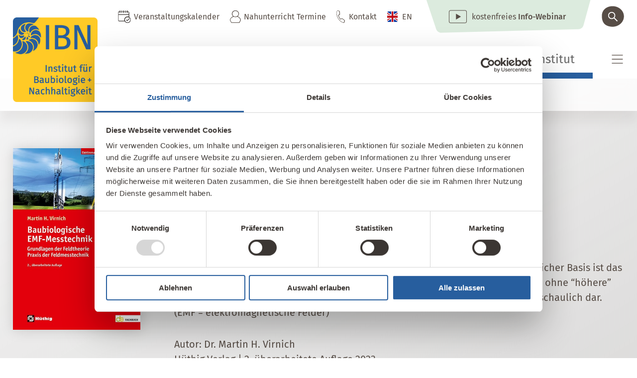

--- FILE ---
content_type: text/html; charset=UTF-8
request_url: https://baubiologie.de/wissen/literaturtipps/baubiologische-emf-messtechnik/
body_size: 86560
content:
<!DOCTYPE html>
<html lang="de">
<head>
	<meta charset="UTF-8" />
<meta http-equiv="X-UA-Compatible" content="IE=edge">
	<link rel="pingback" href="https://baubiologie.de/xmlrpc.php" />

	<script type="text/javascript">
		document.documentElement.className = 'js';
	</script>
	
	<script type="text/javascript" data-cookieconsent="ignore">
	window.dataLayer = window.dataLayer || [];

	function gtag() {
		dataLayer.push(arguments);
	}

	gtag("consent", "default", {
		ad_personalization: "denied",
		ad_storage: "denied",
		ad_user_data: "denied",
		analytics_storage: "denied",
		functionality_storage: "denied",
		personalization_storage: "denied",
		security_storage: "granted",
		wait_for_update: 500,
	});
	gtag("set", "ads_data_redaction", true);
	</script>
<script type="text/javascript"
		id="Cookiebot"
		src="https://consent.cookiebot.com/uc.js"
		data-implementation="wp"
		data-cbid="15a70f6a-598a-40d4-981c-313836e8299e"
							data-blockingmode="auto"
	></script>
<script id="diviarea-loader">window.DiviPopupData=window.DiviAreaConfig={"zIndex":1000000,"animateSpeed":400,"triggerClassPrefix":"show-popup-","idAttrib":"data-popup","modalIndicatorClass":"is-modal","blockingIndicatorClass":"is-blocking","defaultShowCloseButton":true,"withCloseClass":"with-close","noCloseClass":"no-close","triggerCloseClass":"close","singletonClass":"single","darkModeClass":"dark","noShadowClass":"no-shadow","altCloseClass":"close-alt","popupSelector":".et_pb_section.popup","initializeOnEvent":"et_pb_after_init_modules","popupWrapperClass":"area-outer-wrap","fullHeightClass":"full-height","openPopupClass":"da-overlay-visible","overlayClass":"da-overlay","exitIndicatorClass":"on-exit","hoverTriggerClass":"on-hover","clickTriggerClass":"on-click","onExitDelay":2000,"notMobileClass":"not-mobile","notTabletClass":"not-tablet","notDesktopClass":"not-desktop","baseContext":"body","activePopupClass":"is-open","closeButtonClass":"da-close","withLoaderClass":"with-loader","debug":false,"ajaxUrl":"https:\/\/baubiologie.de\/wp-admin\/admin-ajax.php","sys":[]};var divimode_loader=function(){"use strict";!function(t){t.DiviArea=t.DiviPopup={loaded:!1};var n=t.DiviArea,i=n.Hooks={},o={};function r(t,n,i){var r,e,c;if("string"==typeof t)if(o[t]){if(n)if((r=o[t])&&i)for(c=r.length;c--;)(e=r[c]).callback===n&&e.context===i&&(r[c]=!1);else for(c=r.length;c--;)r[c].callback===n&&(r[c]=!1)}else o[t]=[]}function e(t,n,i,r){if("string"==typeof t){var e={callback:n,priority:i,context:r},c=o[t];c?(c.push(e),c=function(t){var n,i,o,r,e=t.length;for(r=1;r<e;r++)for(n=t[r],i=r;i>0;i--)(o=t[i-1]).priority>n.priority&&(t[i]=o,t[i-1]=n);return t}(c)):c=[e],o[t]=c}}function c(t,n,i){"string"==typeof n&&(n=[n]);var r,e,c=[];for(r=0;r<n.length;r++)Array.prototype.push.apply(c,o[n[r]]);for(e=0;e<c.length;e++){var a=void 0;c[e]&&"function"==typeof c[e].callback&&("filter"===t?void 0!==(a=c[e].callback.apply(c[e].context,i))&&(i[0]=a):c[e].callback.apply(c[e].context,i))}if("filter"===t)return i[0]}i.silent=function(){return i},n.removeFilter=i.removeFilter=function(t,n){r(t,n)},n.removeAction=i.removeAction=function(t,n){r(t,n)},n.applyFilters=i.applyFilters=function(t){for(var n=[],i=arguments.length-1;i-- >0;)n[i]=arguments[i+1];return c("filter",t,n)},n.doAction=i.doAction=function(t){for(var n=[],i=arguments.length-1;i-- >0;)n[i]=arguments[i+1];c("action",t,n)},n.addFilter=i.addFilter=function(n,i,o,r){e(n,i,parseInt(o||10,10),r||t)},n.addAction=i.addAction=function(n,i,o,r){e(n,i,parseInt(o||10,10),r||t)},n.addActionOnce=i.addActionOnce=function(n,i,o,c){e(n,i,parseInt(o||10,10),c||t),e(n,(function(){r(n,i)}),1+parseInt(o||10,10),c||t)}}(window);return{}}();
</script><meta name='robots' content='index, follow, max-image-preview:large, max-snippet:-1, max-video-preview:-1' />

	<!-- This site is optimized with the Yoast SEO plugin v26.6 - https://yoast.com/wordpress/plugins/seo/ -->
	<title>Baubiologische EMF-Messtechnik - baubiologie.de</title>
<link data-rocket-prefetch href="https://consentcdn.cookiebot.com" rel="dns-prefetch">
<link data-rocket-prefetch href="https://consent.cookiebot.com" rel="dns-prefetch">
<link crossorigin data-rocket-preload as="font" href="https://baubiologie.de/wp-content/themes/divi-child/fonts/fira-sans-v16-latin-regular.woff2" rel="preload">
<link crossorigin data-rocket-preload as="font" href="https://baubiologie.de/wp-content/themes/Divi/core/admin/fonts/modules/all/modules.woff" rel="preload"><link rel="preload" data-rocket-preload as="image" href="https://baubiologie.de/wp-content/uploads/2023/05/buch-emf-messtechnik.jpg" fetchpriority="high">
	<meta name="description" content="Die Vermittlung fundierter, praxisorientierter EMF-Messtechnik auf wissenschaftlicher Basis ist das zentrale Anliegen von Dr.-Ing. Martin H. Virnich. In leicht verständlicher Form und ohne “höhere” Mathematik stellt er die Grundlagen in einer für die Praxis notwendigen Tiefe anschaulich dar. (EMF = elektromagnetische Felder)" />
	<link rel="canonical" href="https://baubiologie.de/wissen/literaturtipps/baubiologische-emf-messtechnik/" />
	<meta property="og:locale" content="de_DE" />
	<meta property="og:type" content="article" />
	<meta property="og:title" content="Baubiologische EMF-Messtechnik - baubiologie.de" />
	<meta property="og:description" content="Die Vermittlung fundierter, praxisorientierter EMF-Messtechnik auf wissenschaftlicher Basis ist das zentrale Anliegen von Dr.-Ing. Martin H. Virnich. In leicht verständlicher Form und ohne “höhere” Mathematik stellt er die Grundlagen in einer für die Praxis notwendigen Tiefe anschaulich dar. (EMF = elektromagnetische Felder)" />
	<meta property="og:url" content="https://baubiologie.de/wissen/literaturtipps/baubiologische-emf-messtechnik/" />
	<meta property="og:site_name" content="baubiologie.de" />
	<meta property="article:modified_time" content="2025-05-22T11:24:28+00:00" />
	<meta name="twitter:card" content="summary_large_image" />
	<script type="application/ld+json" class="yoast-schema-graph">{"@context":"https://schema.org","@graph":[{"@type":"WebPage","@id":"https://baubiologie.de/wissen/literaturtipps/baubiologische-emf-messtechnik/","url":"https://baubiologie.de/wissen/literaturtipps/baubiologische-emf-messtechnik/","name":"Baubiologische EMF-Messtechnik - baubiologie.de","isPartOf":{"@id":"https://baubiologie.de/#website"},"datePublished":"2023-04-14T16:49:45+00:00","dateModified":"2025-05-22T11:24:28+00:00","description":"Die Vermittlung fundierter, praxisorientierter EMF-Messtechnik auf wissenschaftlicher Basis ist das zentrale Anliegen von Dr.-Ing. Martin H. Virnich. In leicht verständlicher Form und ohne “höhere” Mathematik stellt er die Grundlagen in einer für die Praxis notwendigen Tiefe anschaulich dar. (EMF = elektromagnetische Felder)","breadcrumb":{"@id":"https://baubiologie.de/wissen/literaturtipps/baubiologische-emf-messtechnik/#breadcrumb"},"inLanguage":"de","potentialAction":[{"@type":"ReadAction","target":["https://baubiologie.de/wissen/literaturtipps/baubiologische-emf-messtechnik/"]}]},{"@type":"BreadcrumbList","@id":"https://baubiologie.de/wissen/literaturtipps/baubiologische-emf-messtechnik/#breadcrumb","itemListElement":[{"@type":"ListItem","position":1,"name":"Startseite","item":"https://baubiologie.de/"},{"@type":"ListItem","position":2,"name":"Wissen","item":"https://baubiologie.de/wissen/"},{"@type":"ListItem","position":3,"name":"Literaturtipps","item":"https://baubiologie.de/wissen/literaturtipps/"},{"@type":"ListItem","position":4,"name":"Baubiologische EMF-Messtechnik"}]},{"@type":"WebSite","@id":"https://baubiologie.de/#website","url":"https://baubiologie.de/","name":"baubiologie.de","description":"","potentialAction":[{"@type":"SearchAction","target":{"@type":"EntryPoint","urlTemplate":"https://baubiologie.de/?s={search_term_string}"},"query-input":{"@type":"PropertyValueSpecification","valueRequired":true,"valueName":"search_term_string"}}],"inLanguage":"de"}]}</script>
	<!-- / Yoast SEO plugin. -->



<link rel="alternate" type="application/rss+xml" title="baubiologie.de &raquo; Feed" href="https://baubiologie.de/feed/" />
<link rel="alternate" type="application/rss+xml" title="baubiologie.de &raquo; Kommentar-Feed" href="https://baubiologie.de/comments/feed/" />
<link rel="alternate" type="application/rss+xml" title="baubiologie.de &raquo; Kommentar-Feed zu Baubiologische EMF-Messtechnik" href="https://baubiologie.de/wissen/literaturtipps/baubiologische-emf-messtechnik/feed/" />
<link rel="alternate" title="oEmbed (JSON)" type="application/json+oembed" href="https://baubiologie.de/wp-json/oembed/1.0/embed?url=https%3A%2F%2Fbaubiologie.de%2Fwissen%2Fliteraturtipps%2Fbaubiologische-emf-messtechnik%2F" />
<link rel="alternate" title="oEmbed (XML)" type="text/xml+oembed" href="https://baubiologie.de/wp-json/oembed/1.0/embed?url=https%3A%2F%2Fbaubiologie.de%2Fwissen%2Fliteraturtipps%2Fbaubiologische-emf-messtechnik%2F&#038;format=xml" />
<!-- baubiologie.de is managing ads with Advanced Ads 1.54.1 --><!--noptimize--><script id="bbm-ready">
			window.advanced_ads_ready=function(e,a){a=a||"complete";var d=function(e){return"interactive"===a?"loading"!==e:"complete"===e};d(document.readyState)?e():document.addEventListener("readystatechange",(function(a){d(a.target.readyState)&&e()}),{once:"interactive"===a})},window.advanced_ads_ready_queue=window.advanced_ads_ready_queue||[];		</script>
		<!--/noptimize--><meta content="Divi Child v.1.0.0" name="generator"/><style id='wp-emoji-styles-inline-css' type='text/css'>

	img.wp-smiley, img.emoji {
		display: inline !important;
		border: none !important;
		box-shadow: none !important;
		height: 1em !important;
		width: 1em !important;
		margin: 0 0.07em !important;
		vertical-align: -0.1em !important;
		background: none !important;
		padding: 0 !important;
	}
/*# sourceURL=wp-emoji-styles-inline-css */
</style>
<style id='wp-block-library-inline-css' type='text/css'>
:root{--wp-block-synced-color:#7a00df;--wp-block-synced-color--rgb:122,0,223;--wp-bound-block-color:var(--wp-block-synced-color);--wp-editor-canvas-background:#ddd;--wp-admin-theme-color:#007cba;--wp-admin-theme-color--rgb:0,124,186;--wp-admin-theme-color-darker-10:#006ba1;--wp-admin-theme-color-darker-10--rgb:0,107,160.5;--wp-admin-theme-color-darker-20:#005a87;--wp-admin-theme-color-darker-20--rgb:0,90,135;--wp-admin-border-width-focus:2px}@media (min-resolution:192dpi){:root{--wp-admin-border-width-focus:1.5px}}.wp-element-button{cursor:pointer}:root .has-very-light-gray-background-color{background-color:#eee}:root .has-very-dark-gray-background-color{background-color:#313131}:root .has-very-light-gray-color{color:#eee}:root .has-very-dark-gray-color{color:#313131}:root .has-vivid-green-cyan-to-vivid-cyan-blue-gradient-background{background:linear-gradient(135deg,#00d084,#0693e3)}:root .has-purple-crush-gradient-background{background:linear-gradient(135deg,#34e2e4,#4721fb 50%,#ab1dfe)}:root .has-hazy-dawn-gradient-background{background:linear-gradient(135deg,#faaca8,#dad0ec)}:root .has-subdued-olive-gradient-background{background:linear-gradient(135deg,#fafae1,#67a671)}:root .has-atomic-cream-gradient-background{background:linear-gradient(135deg,#fdd79a,#004a59)}:root .has-nightshade-gradient-background{background:linear-gradient(135deg,#330968,#31cdcf)}:root .has-midnight-gradient-background{background:linear-gradient(135deg,#020381,#2874fc)}:root{--wp--preset--font-size--normal:16px;--wp--preset--font-size--huge:42px}.has-regular-font-size{font-size:1em}.has-larger-font-size{font-size:2.625em}.has-normal-font-size{font-size:var(--wp--preset--font-size--normal)}.has-huge-font-size{font-size:var(--wp--preset--font-size--huge)}.has-text-align-center{text-align:center}.has-text-align-left{text-align:left}.has-text-align-right{text-align:right}.has-fit-text{white-space:nowrap!important}#end-resizable-editor-section{display:none}.aligncenter{clear:both}.items-justified-left{justify-content:flex-start}.items-justified-center{justify-content:center}.items-justified-right{justify-content:flex-end}.items-justified-space-between{justify-content:space-between}.screen-reader-text{border:0;clip-path:inset(50%);height:1px;margin:-1px;overflow:hidden;padding:0;position:absolute;width:1px;word-wrap:normal!important}.screen-reader-text:focus{background-color:#ddd;clip-path:none;color:#444;display:block;font-size:1em;height:auto;left:5px;line-height:normal;padding:15px 23px 14px;text-decoration:none;top:5px;width:auto;z-index:100000}html :where(.has-border-color){border-style:solid}html :where([style*=border-top-color]){border-top-style:solid}html :where([style*=border-right-color]){border-right-style:solid}html :where([style*=border-bottom-color]){border-bottom-style:solid}html :where([style*=border-left-color]){border-left-style:solid}html :where([style*=border-width]){border-style:solid}html :where([style*=border-top-width]){border-top-style:solid}html :where([style*=border-right-width]){border-right-style:solid}html :where([style*=border-bottom-width]){border-bottom-style:solid}html :where([style*=border-left-width]){border-left-style:solid}html :where(img[class*=wp-image-]){height:auto;max-width:100%}:where(figure){margin:0 0 1em}html :where(.is-position-sticky){--wp-admin--admin-bar--position-offset:var(--wp-admin--admin-bar--height,0px)}@media screen and (max-width:600px){html :where(.is-position-sticky){--wp-admin--admin-bar--position-offset:0px}}

/*# sourceURL=wp-block-library-inline-css */
</style><style id='wp-block-button-inline-css' type='text/css'>
.wp-block-button__link{align-content:center;box-sizing:border-box;cursor:pointer;display:inline-block;height:100%;text-align:center;word-break:break-word}.wp-block-button__link.aligncenter{text-align:center}.wp-block-button__link.alignright{text-align:right}:where(.wp-block-button__link){border-radius:9999px;box-shadow:none;padding:calc(.667em + 2px) calc(1.333em + 2px);text-decoration:none}.wp-block-button[style*=text-decoration] .wp-block-button__link{text-decoration:inherit}.wp-block-buttons>.wp-block-button.has-custom-width{max-width:none}.wp-block-buttons>.wp-block-button.has-custom-width .wp-block-button__link{width:100%}.wp-block-buttons>.wp-block-button.has-custom-font-size .wp-block-button__link{font-size:inherit}.wp-block-buttons>.wp-block-button.wp-block-button__width-25{width:calc(25% - var(--wp--style--block-gap, .5em)*.75)}.wp-block-buttons>.wp-block-button.wp-block-button__width-50{width:calc(50% - var(--wp--style--block-gap, .5em)*.5)}.wp-block-buttons>.wp-block-button.wp-block-button__width-75{width:calc(75% - var(--wp--style--block-gap, .5em)*.25)}.wp-block-buttons>.wp-block-button.wp-block-button__width-100{flex-basis:100%;width:100%}.wp-block-buttons.is-vertical>.wp-block-button.wp-block-button__width-25{width:25%}.wp-block-buttons.is-vertical>.wp-block-button.wp-block-button__width-50{width:50%}.wp-block-buttons.is-vertical>.wp-block-button.wp-block-button__width-75{width:75%}.wp-block-button.is-style-squared,.wp-block-button__link.wp-block-button.is-style-squared{border-radius:0}.wp-block-button.no-border-radius,.wp-block-button__link.no-border-radius{border-radius:0!important}:root :where(.wp-block-button .wp-block-button__link.is-style-outline),:root :where(.wp-block-button.is-style-outline>.wp-block-button__link){border:2px solid;padding:.667em 1.333em}:root :where(.wp-block-button .wp-block-button__link.is-style-outline:not(.has-text-color)),:root :where(.wp-block-button.is-style-outline>.wp-block-button__link:not(.has-text-color)){color:currentColor}:root :where(.wp-block-button .wp-block-button__link.is-style-outline:not(.has-background)),:root :where(.wp-block-button.is-style-outline>.wp-block-button__link:not(.has-background)){background-color:initial;background-image:none}
/*# sourceURL=https://baubiologie.de/wp-includes/blocks/button/style.min.css */
</style>
<style id='wp-block-gallery-inline-css' type='text/css'>
.blocks-gallery-grid:not(.has-nested-images),.wp-block-gallery:not(.has-nested-images){display:flex;flex-wrap:wrap;list-style-type:none;margin:0;padding:0}.blocks-gallery-grid:not(.has-nested-images) .blocks-gallery-image,.blocks-gallery-grid:not(.has-nested-images) .blocks-gallery-item,.wp-block-gallery:not(.has-nested-images) .blocks-gallery-image,.wp-block-gallery:not(.has-nested-images) .blocks-gallery-item{display:flex;flex-direction:column;flex-grow:1;justify-content:center;margin:0 1em 1em 0;position:relative;width:calc(50% - 1em)}.blocks-gallery-grid:not(.has-nested-images) .blocks-gallery-image:nth-of-type(2n),.blocks-gallery-grid:not(.has-nested-images) .blocks-gallery-item:nth-of-type(2n),.wp-block-gallery:not(.has-nested-images) .blocks-gallery-image:nth-of-type(2n),.wp-block-gallery:not(.has-nested-images) .blocks-gallery-item:nth-of-type(2n){margin-right:0}.blocks-gallery-grid:not(.has-nested-images) .blocks-gallery-image figure,.blocks-gallery-grid:not(.has-nested-images) .blocks-gallery-item figure,.wp-block-gallery:not(.has-nested-images) .blocks-gallery-image figure,.wp-block-gallery:not(.has-nested-images) .blocks-gallery-item figure{align-items:flex-end;display:flex;height:100%;justify-content:flex-start;margin:0}.blocks-gallery-grid:not(.has-nested-images) .blocks-gallery-image img,.blocks-gallery-grid:not(.has-nested-images) .blocks-gallery-item img,.wp-block-gallery:not(.has-nested-images) .blocks-gallery-image img,.wp-block-gallery:not(.has-nested-images) .blocks-gallery-item img{display:block;height:auto;max-width:100%;width:auto}.blocks-gallery-grid:not(.has-nested-images) .blocks-gallery-image figcaption,.blocks-gallery-grid:not(.has-nested-images) .blocks-gallery-item figcaption,.wp-block-gallery:not(.has-nested-images) .blocks-gallery-image figcaption,.wp-block-gallery:not(.has-nested-images) .blocks-gallery-item figcaption{background:linear-gradient(0deg,#000000b3,#0000004d 70%,#0000);bottom:0;box-sizing:border-box;color:#fff;font-size:.8em;margin:0;max-height:100%;overflow:auto;padding:3em .77em .7em;position:absolute;text-align:center;width:100%;z-index:2}.blocks-gallery-grid:not(.has-nested-images) .blocks-gallery-image figcaption img,.blocks-gallery-grid:not(.has-nested-images) .blocks-gallery-item figcaption img,.wp-block-gallery:not(.has-nested-images) .blocks-gallery-image figcaption img,.wp-block-gallery:not(.has-nested-images) .blocks-gallery-item figcaption img{display:inline}.blocks-gallery-grid:not(.has-nested-images) figcaption,.wp-block-gallery:not(.has-nested-images) figcaption{flex-grow:1}.blocks-gallery-grid:not(.has-nested-images).is-cropped .blocks-gallery-image a,.blocks-gallery-grid:not(.has-nested-images).is-cropped .blocks-gallery-image img,.blocks-gallery-grid:not(.has-nested-images).is-cropped .blocks-gallery-item a,.blocks-gallery-grid:not(.has-nested-images).is-cropped .blocks-gallery-item img,.wp-block-gallery:not(.has-nested-images).is-cropped .blocks-gallery-image a,.wp-block-gallery:not(.has-nested-images).is-cropped .blocks-gallery-image img,.wp-block-gallery:not(.has-nested-images).is-cropped .blocks-gallery-item a,.wp-block-gallery:not(.has-nested-images).is-cropped .blocks-gallery-item img{flex:1;height:100%;object-fit:cover;width:100%}.blocks-gallery-grid:not(.has-nested-images).columns-1 .blocks-gallery-image,.blocks-gallery-grid:not(.has-nested-images).columns-1 .blocks-gallery-item,.wp-block-gallery:not(.has-nested-images).columns-1 .blocks-gallery-image,.wp-block-gallery:not(.has-nested-images).columns-1 .blocks-gallery-item{margin-right:0;width:100%}@media (min-width:600px){.blocks-gallery-grid:not(.has-nested-images).columns-3 .blocks-gallery-image,.blocks-gallery-grid:not(.has-nested-images).columns-3 .blocks-gallery-item,.wp-block-gallery:not(.has-nested-images).columns-3 .blocks-gallery-image,.wp-block-gallery:not(.has-nested-images).columns-3 .blocks-gallery-item{margin-right:1em;width:calc(33.33333% - .66667em)}.blocks-gallery-grid:not(.has-nested-images).columns-4 .blocks-gallery-image,.blocks-gallery-grid:not(.has-nested-images).columns-4 .blocks-gallery-item,.wp-block-gallery:not(.has-nested-images).columns-4 .blocks-gallery-image,.wp-block-gallery:not(.has-nested-images).columns-4 .blocks-gallery-item{margin-right:1em;width:calc(25% - .75em)}.blocks-gallery-grid:not(.has-nested-images).columns-5 .blocks-gallery-image,.blocks-gallery-grid:not(.has-nested-images).columns-5 .blocks-gallery-item,.wp-block-gallery:not(.has-nested-images).columns-5 .blocks-gallery-image,.wp-block-gallery:not(.has-nested-images).columns-5 .blocks-gallery-item{margin-right:1em;width:calc(20% - .8em)}.blocks-gallery-grid:not(.has-nested-images).columns-6 .blocks-gallery-image,.blocks-gallery-grid:not(.has-nested-images).columns-6 .blocks-gallery-item,.wp-block-gallery:not(.has-nested-images).columns-6 .blocks-gallery-image,.wp-block-gallery:not(.has-nested-images).columns-6 .blocks-gallery-item{margin-right:1em;width:calc(16.66667% - .83333em)}.blocks-gallery-grid:not(.has-nested-images).columns-7 .blocks-gallery-image,.blocks-gallery-grid:not(.has-nested-images).columns-7 .blocks-gallery-item,.wp-block-gallery:not(.has-nested-images).columns-7 .blocks-gallery-image,.wp-block-gallery:not(.has-nested-images).columns-7 .blocks-gallery-item{margin-right:1em;width:calc(14.28571% - .85714em)}.blocks-gallery-grid:not(.has-nested-images).columns-8 .blocks-gallery-image,.blocks-gallery-grid:not(.has-nested-images).columns-8 .blocks-gallery-item,.wp-block-gallery:not(.has-nested-images).columns-8 .blocks-gallery-image,.wp-block-gallery:not(.has-nested-images).columns-8 .blocks-gallery-item{margin-right:1em;width:calc(12.5% - .875em)}.blocks-gallery-grid:not(.has-nested-images).columns-1 .blocks-gallery-image:nth-of-type(1n),.blocks-gallery-grid:not(.has-nested-images).columns-1 .blocks-gallery-item:nth-of-type(1n),.blocks-gallery-grid:not(.has-nested-images).columns-2 .blocks-gallery-image:nth-of-type(2n),.blocks-gallery-grid:not(.has-nested-images).columns-2 .blocks-gallery-item:nth-of-type(2n),.blocks-gallery-grid:not(.has-nested-images).columns-3 .blocks-gallery-image:nth-of-type(3n),.blocks-gallery-grid:not(.has-nested-images).columns-3 .blocks-gallery-item:nth-of-type(3n),.blocks-gallery-grid:not(.has-nested-images).columns-4 .blocks-gallery-image:nth-of-type(4n),.blocks-gallery-grid:not(.has-nested-images).columns-4 .blocks-gallery-item:nth-of-type(4n),.blocks-gallery-grid:not(.has-nested-images).columns-5 .blocks-gallery-image:nth-of-type(5n),.blocks-gallery-grid:not(.has-nested-images).columns-5 .blocks-gallery-item:nth-of-type(5n),.blocks-gallery-grid:not(.has-nested-images).columns-6 .blocks-gallery-image:nth-of-type(6n),.blocks-gallery-grid:not(.has-nested-images).columns-6 .blocks-gallery-item:nth-of-type(6n),.blocks-gallery-grid:not(.has-nested-images).columns-7 .blocks-gallery-image:nth-of-type(7n),.blocks-gallery-grid:not(.has-nested-images).columns-7 .blocks-gallery-item:nth-of-type(7n),.blocks-gallery-grid:not(.has-nested-images).columns-8 .blocks-gallery-image:nth-of-type(8n),.blocks-gallery-grid:not(.has-nested-images).columns-8 .blocks-gallery-item:nth-of-type(8n),.wp-block-gallery:not(.has-nested-images).columns-1 .blocks-gallery-image:nth-of-type(1n),.wp-block-gallery:not(.has-nested-images).columns-1 .blocks-gallery-item:nth-of-type(1n),.wp-block-gallery:not(.has-nested-images).columns-2 .blocks-gallery-image:nth-of-type(2n),.wp-block-gallery:not(.has-nested-images).columns-2 .blocks-gallery-item:nth-of-type(2n),.wp-block-gallery:not(.has-nested-images).columns-3 .blocks-gallery-image:nth-of-type(3n),.wp-block-gallery:not(.has-nested-images).columns-3 .blocks-gallery-item:nth-of-type(3n),.wp-block-gallery:not(.has-nested-images).columns-4 .blocks-gallery-image:nth-of-type(4n),.wp-block-gallery:not(.has-nested-images).columns-4 .blocks-gallery-item:nth-of-type(4n),.wp-block-gallery:not(.has-nested-images).columns-5 .blocks-gallery-image:nth-of-type(5n),.wp-block-gallery:not(.has-nested-images).columns-5 .blocks-gallery-item:nth-of-type(5n),.wp-block-gallery:not(.has-nested-images).columns-6 .blocks-gallery-image:nth-of-type(6n),.wp-block-gallery:not(.has-nested-images).columns-6 .blocks-gallery-item:nth-of-type(6n),.wp-block-gallery:not(.has-nested-images).columns-7 .blocks-gallery-image:nth-of-type(7n),.wp-block-gallery:not(.has-nested-images).columns-7 .blocks-gallery-item:nth-of-type(7n),.wp-block-gallery:not(.has-nested-images).columns-8 .blocks-gallery-image:nth-of-type(8n),.wp-block-gallery:not(.has-nested-images).columns-8 .blocks-gallery-item:nth-of-type(8n){margin-right:0}}.blocks-gallery-grid:not(.has-nested-images) .blocks-gallery-image:last-child,.blocks-gallery-grid:not(.has-nested-images) .blocks-gallery-item:last-child,.wp-block-gallery:not(.has-nested-images) .blocks-gallery-image:last-child,.wp-block-gallery:not(.has-nested-images) .blocks-gallery-item:last-child{margin-right:0}.blocks-gallery-grid:not(.has-nested-images).alignleft,.blocks-gallery-grid:not(.has-nested-images).alignright,.wp-block-gallery:not(.has-nested-images).alignleft,.wp-block-gallery:not(.has-nested-images).alignright{max-width:420px;width:100%}.blocks-gallery-grid:not(.has-nested-images).aligncenter .blocks-gallery-item figure,.wp-block-gallery:not(.has-nested-images).aligncenter .blocks-gallery-item figure{justify-content:center}.wp-block-gallery:not(.is-cropped) .blocks-gallery-item{align-self:flex-start}figure.wp-block-gallery.has-nested-images{align-items:normal}.wp-block-gallery.has-nested-images figure.wp-block-image:not(#individual-image){margin:0;width:calc(50% - var(--wp--style--unstable-gallery-gap, 16px)/2)}.wp-block-gallery.has-nested-images figure.wp-block-image{box-sizing:border-box;display:flex;flex-direction:column;flex-grow:1;justify-content:center;max-width:100%;position:relative}.wp-block-gallery.has-nested-images figure.wp-block-image>a,.wp-block-gallery.has-nested-images figure.wp-block-image>div{flex-direction:column;flex-grow:1;margin:0}.wp-block-gallery.has-nested-images figure.wp-block-image img{display:block;height:auto;max-width:100%!important;width:auto}.wp-block-gallery.has-nested-images figure.wp-block-image figcaption,.wp-block-gallery.has-nested-images figure.wp-block-image:has(figcaption):before{bottom:0;left:0;max-height:100%;position:absolute;right:0}.wp-block-gallery.has-nested-images figure.wp-block-image:has(figcaption):before{backdrop-filter:blur(3px);content:"";height:100%;-webkit-mask-image:linear-gradient(0deg,#000 20%,#0000);mask-image:linear-gradient(0deg,#000 20%,#0000);max-height:40%;pointer-events:none}.wp-block-gallery.has-nested-images figure.wp-block-image figcaption{box-sizing:border-box;color:#fff;font-size:13px;margin:0;overflow:auto;padding:1em;text-align:center;text-shadow:0 0 1.5px #000}.wp-block-gallery.has-nested-images figure.wp-block-image figcaption::-webkit-scrollbar{height:12px;width:12px}.wp-block-gallery.has-nested-images figure.wp-block-image figcaption::-webkit-scrollbar-track{background-color:initial}.wp-block-gallery.has-nested-images figure.wp-block-image figcaption::-webkit-scrollbar-thumb{background-clip:padding-box;background-color:initial;border:3px solid #0000;border-radius:8px}.wp-block-gallery.has-nested-images figure.wp-block-image figcaption:focus-within::-webkit-scrollbar-thumb,.wp-block-gallery.has-nested-images figure.wp-block-image figcaption:focus::-webkit-scrollbar-thumb,.wp-block-gallery.has-nested-images figure.wp-block-image figcaption:hover::-webkit-scrollbar-thumb{background-color:#fffc}.wp-block-gallery.has-nested-images figure.wp-block-image figcaption{scrollbar-color:#0000 #0000;scrollbar-gutter:stable both-edges;scrollbar-width:thin}.wp-block-gallery.has-nested-images figure.wp-block-image figcaption:focus,.wp-block-gallery.has-nested-images figure.wp-block-image figcaption:focus-within,.wp-block-gallery.has-nested-images figure.wp-block-image figcaption:hover{scrollbar-color:#fffc #0000}.wp-block-gallery.has-nested-images figure.wp-block-image figcaption{will-change:transform}@media (hover:none){.wp-block-gallery.has-nested-images figure.wp-block-image figcaption{scrollbar-color:#fffc #0000}}.wp-block-gallery.has-nested-images figure.wp-block-image figcaption{background:linear-gradient(0deg,#0006,#0000)}.wp-block-gallery.has-nested-images figure.wp-block-image figcaption img{display:inline}.wp-block-gallery.has-nested-images figure.wp-block-image figcaption a{color:inherit}.wp-block-gallery.has-nested-images figure.wp-block-image.has-custom-border img{box-sizing:border-box}.wp-block-gallery.has-nested-images figure.wp-block-image.has-custom-border>a,.wp-block-gallery.has-nested-images figure.wp-block-image.has-custom-border>div,.wp-block-gallery.has-nested-images figure.wp-block-image.is-style-rounded>a,.wp-block-gallery.has-nested-images figure.wp-block-image.is-style-rounded>div{flex:1 1 auto}.wp-block-gallery.has-nested-images figure.wp-block-image.has-custom-border figcaption,.wp-block-gallery.has-nested-images figure.wp-block-image.is-style-rounded figcaption{background:none;color:inherit;flex:initial;margin:0;padding:10px 10px 9px;position:relative;text-shadow:none}.wp-block-gallery.has-nested-images figure.wp-block-image.has-custom-border:before,.wp-block-gallery.has-nested-images figure.wp-block-image.is-style-rounded:before{content:none}.wp-block-gallery.has-nested-images figcaption{flex-basis:100%;flex-grow:1;text-align:center}.wp-block-gallery.has-nested-images:not(.is-cropped) figure.wp-block-image:not(#individual-image){margin-bottom:auto;margin-top:0}.wp-block-gallery.has-nested-images.is-cropped figure.wp-block-image:not(#individual-image){align-self:inherit}.wp-block-gallery.has-nested-images.is-cropped figure.wp-block-image:not(#individual-image)>a,.wp-block-gallery.has-nested-images.is-cropped figure.wp-block-image:not(#individual-image)>div:not(.components-drop-zone){display:flex}.wp-block-gallery.has-nested-images.is-cropped figure.wp-block-image:not(#individual-image) a,.wp-block-gallery.has-nested-images.is-cropped figure.wp-block-image:not(#individual-image) img{flex:1 0 0%;height:100%;object-fit:cover;width:100%}.wp-block-gallery.has-nested-images.columns-1 figure.wp-block-image:not(#individual-image){width:100%}@media (min-width:600px){.wp-block-gallery.has-nested-images.columns-3 figure.wp-block-image:not(#individual-image){width:calc(33.33333% - var(--wp--style--unstable-gallery-gap, 16px)*.66667)}.wp-block-gallery.has-nested-images.columns-4 figure.wp-block-image:not(#individual-image){width:calc(25% - var(--wp--style--unstable-gallery-gap, 16px)*.75)}.wp-block-gallery.has-nested-images.columns-5 figure.wp-block-image:not(#individual-image){width:calc(20% - var(--wp--style--unstable-gallery-gap, 16px)*.8)}.wp-block-gallery.has-nested-images.columns-6 figure.wp-block-image:not(#individual-image){width:calc(16.66667% - var(--wp--style--unstable-gallery-gap, 16px)*.83333)}.wp-block-gallery.has-nested-images.columns-7 figure.wp-block-image:not(#individual-image){width:calc(14.28571% - var(--wp--style--unstable-gallery-gap, 16px)*.85714)}.wp-block-gallery.has-nested-images.columns-8 figure.wp-block-image:not(#individual-image){width:calc(12.5% - var(--wp--style--unstable-gallery-gap, 16px)*.875)}.wp-block-gallery.has-nested-images.columns-default figure.wp-block-image:not(#individual-image){width:calc(33.33% - var(--wp--style--unstable-gallery-gap, 16px)*.66667)}.wp-block-gallery.has-nested-images.columns-default figure.wp-block-image:not(#individual-image):first-child:nth-last-child(2),.wp-block-gallery.has-nested-images.columns-default figure.wp-block-image:not(#individual-image):first-child:nth-last-child(2)~figure.wp-block-image:not(#individual-image){width:calc(50% - var(--wp--style--unstable-gallery-gap, 16px)*.5)}.wp-block-gallery.has-nested-images.columns-default figure.wp-block-image:not(#individual-image):first-child:last-child{width:100%}}.wp-block-gallery.has-nested-images.alignleft,.wp-block-gallery.has-nested-images.alignright{max-width:420px;width:100%}.wp-block-gallery.has-nested-images.aligncenter{justify-content:center}
/*# sourceURL=https://baubiologie.de/wp-includes/blocks/gallery/style.min.css */
</style>
<style id='wp-block-gallery-theme-inline-css' type='text/css'>
.blocks-gallery-caption{color:#555;font-size:13px;text-align:center}.is-dark-theme .blocks-gallery-caption{color:#ffffffa6}
/*# sourceURL=https://baubiologie.de/wp-includes/blocks/gallery/theme.min.css */
</style>
<style id='wp-block-heading-inline-css' type='text/css'>
h1:where(.wp-block-heading).has-background,h2:where(.wp-block-heading).has-background,h3:where(.wp-block-heading).has-background,h4:where(.wp-block-heading).has-background,h5:where(.wp-block-heading).has-background,h6:where(.wp-block-heading).has-background{padding:1.25em 2.375em}h1.has-text-align-left[style*=writing-mode]:where([style*=vertical-lr]),h1.has-text-align-right[style*=writing-mode]:where([style*=vertical-rl]),h2.has-text-align-left[style*=writing-mode]:where([style*=vertical-lr]),h2.has-text-align-right[style*=writing-mode]:where([style*=vertical-rl]),h3.has-text-align-left[style*=writing-mode]:where([style*=vertical-lr]),h3.has-text-align-right[style*=writing-mode]:where([style*=vertical-rl]),h4.has-text-align-left[style*=writing-mode]:where([style*=vertical-lr]),h4.has-text-align-right[style*=writing-mode]:where([style*=vertical-rl]),h5.has-text-align-left[style*=writing-mode]:where([style*=vertical-lr]),h5.has-text-align-right[style*=writing-mode]:where([style*=vertical-rl]),h6.has-text-align-left[style*=writing-mode]:where([style*=vertical-lr]),h6.has-text-align-right[style*=writing-mode]:where([style*=vertical-rl]){rotate:180deg}
/*# sourceURL=https://baubiologie.de/wp-includes/blocks/heading/style.min.css */
</style>
<style id='wp-block-image-inline-css' type='text/css'>
.wp-block-image>a,.wp-block-image>figure>a{display:inline-block}.wp-block-image img{box-sizing:border-box;height:auto;max-width:100%;vertical-align:bottom}@media not (prefers-reduced-motion){.wp-block-image img.hide{visibility:hidden}.wp-block-image img.show{animation:show-content-image .4s}}.wp-block-image[style*=border-radius] img,.wp-block-image[style*=border-radius]>a{border-radius:inherit}.wp-block-image.has-custom-border img{box-sizing:border-box}.wp-block-image.aligncenter{text-align:center}.wp-block-image.alignfull>a,.wp-block-image.alignwide>a{width:100%}.wp-block-image.alignfull img,.wp-block-image.alignwide img{height:auto;width:100%}.wp-block-image .aligncenter,.wp-block-image .alignleft,.wp-block-image .alignright,.wp-block-image.aligncenter,.wp-block-image.alignleft,.wp-block-image.alignright{display:table}.wp-block-image .aligncenter>figcaption,.wp-block-image .alignleft>figcaption,.wp-block-image .alignright>figcaption,.wp-block-image.aligncenter>figcaption,.wp-block-image.alignleft>figcaption,.wp-block-image.alignright>figcaption{caption-side:bottom;display:table-caption}.wp-block-image .alignleft{float:left;margin:.5em 1em .5em 0}.wp-block-image .alignright{float:right;margin:.5em 0 .5em 1em}.wp-block-image .aligncenter{margin-left:auto;margin-right:auto}.wp-block-image :where(figcaption){margin-bottom:1em;margin-top:.5em}.wp-block-image.is-style-circle-mask img{border-radius:9999px}@supports ((-webkit-mask-image:none) or (mask-image:none)) or (-webkit-mask-image:none){.wp-block-image.is-style-circle-mask img{border-radius:0;-webkit-mask-image:url('data:image/svg+xml;utf8,<svg viewBox="0 0 100 100" xmlns="http://www.w3.org/2000/svg"><circle cx="50" cy="50" r="50"/></svg>');mask-image:url('data:image/svg+xml;utf8,<svg viewBox="0 0 100 100" xmlns="http://www.w3.org/2000/svg"><circle cx="50" cy="50" r="50"/></svg>');mask-mode:alpha;-webkit-mask-position:center;mask-position:center;-webkit-mask-repeat:no-repeat;mask-repeat:no-repeat;-webkit-mask-size:contain;mask-size:contain}}:root :where(.wp-block-image.is-style-rounded img,.wp-block-image .is-style-rounded img){border-radius:9999px}.wp-block-image figure{margin:0}.wp-lightbox-container{display:flex;flex-direction:column;position:relative}.wp-lightbox-container img{cursor:zoom-in}.wp-lightbox-container img:hover+button{opacity:1}.wp-lightbox-container button{align-items:center;backdrop-filter:blur(16px) saturate(180%);background-color:#5a5a5a40;border:none;border-radius:4px;cursor:zoom-in;display:flex;height:20px;justify-content:center;opacity:0;padding:0;position:absolute;right:16px;text-align:center;top:16px;width:20px;z-index:100}@media not (prefers-reduced-motion){.wp-lightbox-container button{transition:opacity .2s ease}}.wp-lightbox-container button:focus-visible{outline:3px auto #5a5a5a40;outline:3px auto -webkit-focus-ring-color;outline-offset:3px}.wp-lightbox-container button:hover{cursor:pointer;opacity:1}.wp-lightbox-container button:focus{opacity:1}.wp-lightbox-container button:focus,.wp-lightbox-container button:hover,.wp-lightbox-container button:not(:hover):not(:active):not(.has-background){background-color:#5a5a5a40;border:none}.wp-lightbox-overlay{box-sizing:border-box;cursor:zoom-out;height:100vh;left:0;overflow:hidden;position:fixed;top:0;visibility:hidden;width:100%;z-index:100000}.wp-lightbox-overlay .close-button{align-items:center;cursor:pointer;display:flex;justify-content:center;min-height:40px;min-width:40px;padding:0;position:absolute;right:calc(env(safe-area-inset-right) + 16px);top:calc(env(safe-area-inset-top) + 16px);z-index:5000000}.wp-lightbox-overlay .close-button:focus,.wp-lightbox-overlay .close-button:hover,.wp-lightbox-overlay .close-button:not(:hover):not(:active):not(.has-background){background:none;border:none}.wp-lightbox-overlay .lightbox-image-container{height:var(--wp--lightbox-container-height);left:50%;overflow:hidden;position:absolute;top:50%;transform:translate(-50%,-50%);transform-origin:top left;width:var(--wp--lightbox-container-width);z-index:9999999999}.wp-lightbox-overlay .wp-block-image{align-items:center;box-sizing:border-box;display:flex;height:100%;justify-content:center;margin:0;position:relative;transform-origin:0 0;width:100%;z-index:3000000}.wp-lightbox-overlay .wp-block-image img{height:var(--wp--lightbox-image-height);min-height:var(--wp--lightbox-image-height);min-width:var(--wp--lightbox-image-width);width:var(--wp--lightbox-image-width)}.wp-lightbox-overlay .wp-block-image figcaption{display:none}.wp-lightbox-overlay button{background:none;border:none}.wp-lightbox-overlay .scrim{background-color:#fff;height:100%;opacity:.9;position:absolute;width:100%;z-index:2000000}.wp-lightbox-overlay.active{visibility:visible}@media not (prefers-reduced-motion){.wp-lightbox-overlay.active{animation:turn-on-visibility .25s both}.wp-lightbox-overlay.active img{animation:turn-on-visibility .35s both}.wp-lightbox-overlay.show-closing-animation:not(.active){animation:turn-off-visibility .35s both}.wp-lightbox-overlay.show-closing-animation:not(.active) img{animation:turn-off-visibility .25s both}.wp-lightbox-overlay.zoom.active{animation:none;opacity:1;visibility:visible}.wp-lightbox-overlay.zoom.active .lightbox-image-container{animation:lightbox-zoom-in .4s}.wp-lightbox-overlay.zoom.active .lightbox-image-container img{animation:none}.wp-lightbox-overlay.zoom.active .scrim{animation:turn-on-visibility .4s forwards}.wp-lightbox-overlay.zoom.show-closing-animation:not(.active){animation:none}.wp-lightbox-overlay.zoom.show-closing-animation:not(.active) .lightbox-image-container{animation:lightbox-zoom-out .4s}.wp-lightbox-overlay.zoom.show-closing-animation:not(.active) .lightbox-image-container img{animation:none}.wp-lightbox-overlay.zoom.show-closing-animation:not(.active) .scrim{animation:turn-off-visibility .4s forwards}}@keyframes show-content-image{0%{visibility:hidden}99%{visibility:hidden}to{visibility:visible}}@keyframes turn-on-visibility{0%{opacity:0}to{opacity:1}}@keyframes turn-off-visibility{0%{opacity:1;visibility:visible}99%{opacity:0;visibility:visible}to{opacity:0;visibility:hidden}}@keyframes lightbox-zoom-in{0%{transform:translate(calc((-100vw + var(--wp--lightbox-scrollbar-width))/2 + var(--wp--lightbox-initial-left-position)),calc(-50vh + var(--wp--lightbox-initial-top-position))) scale(var(--wp--lightbox-scale))}to{transform:translate(-50%,-50%) scale(1)}}@keyframes lightbox-zoom-out{0%{transform:translate(-50%,-50%) scale(1);visibility:visible}99%{visibility:visible}to{transform:translate(calc((-100vw + var(--wp--lightbox-scrollbar-width))/2 + var(--wp--lightbox-initial-left-position)),calc(-50vh + var(--wp--lightbox-initial-top-position))) scale(var(--wp--lightbox-scale));visibility:hidden}}
/*# sourceURL=https://baubiologie.de/wp-includes/blocks/image/style.min.css */
</style>
<style id='wp-block-image-theme-inline-css' type='text/css'>
:root :where(.wp-block-image figcaption){color:#555;font-size:13px;text-align:center}.is-dark-theme :root :where(.wp-block-image figcaption){color:#ffffffa6}.wp-block-image{margin:0 0 1em}
/*# sourceURL=https://baubiologie.de/wp-includes/blocks/image/theme.min.css */
</style>
<style id='wp-block-list-inline-css' type='text/css'>
ol,ul{box-sizing:border-box}:root :where(.wp-block-list.has-background){padding:1.25em 2.375em}
/*# sourceURL=https://baubiologie.de/wp-includes/blocks/list/style.min.css */
</style>
<style id='wp-block-buttons-inline-css' type='text/css'>
.wp-block-buttons{box-sizing:border-box}.wp-block-buttons.is-vertical{flex-direction:column}.wp-block-buttons.is-vertical>.wp-block-button:last-child{margin-bottom:0}.wp-block-buttons>.wp-block-button{display:inline-block;margin:0}.wp-block-buttons.is-content-justification-left{justify-content:flex-start}.wp-block-buttons.is-content-justification-left.is-vertical{align-items:flex-start}.wp-block-buttons.is-content-justification-center{justify-content:center}.wp-block-buttons.is-content-justification-center.is-vertical{align-items:center}.wp-block-buttons.is-content-justification-right{justify-content:flex-end}.wp-block-buttons.is-content-justification-right.is-vertical{align-items:flex-end}.wp-block-buttons.is-content-justification-space-between{justify-content:space-between}.wp-block-buttons.aligncenter{text-align:center}.wp-block-buttons:not(.is-content-justification-space-between,.is-content-justification-right,.is-content-justification-left,.is-content-justification-center) .wp-block-button.aligncenter{margin-left:auto;margin-right:auto;width:100%}.wp-block-buttons[style*=text-decoration] .wp-block-button,.wp-block-buttons[style*=text-decoration] .wp-block-button__link{text-decoration:inherit}.wp-block-buttons.has-custom-font-size .wp-block-button__link{font-size:inherit}.wp-block-buttons .wp-block-button__link{width:100%}.wp-block-button.aligncenter{text-align:center}
/*# sourceURL=https://baubiologie.de/wp-includes/blocks/buttons/style.min.css */
</style>
<style id='wp-block-group-inline-css' type='text/css'>
.wp-block-group{box-sizing:border-box}:where(.wp-block-group.wp-block-group-is-layout-constrained){position:relative}
/*# sourceURL=https://baubiologie.de/wp-includes/blocks/group/style.min.css */
</style>
<style id='wp-block-group-theme-inline-css' type='text/css'>
:where(.wp-block-group.has-background){padding:1.25em 2.375em}
/*# sourceURL=https://baubiologie.de/wp-includes/blocks/group/theme.min.css */
</style>
<style id='wp-block-paragraph-inline-css' type='text/css'>
.is-small-text{font-size:.875em}.is-regular-text{font-size:1em}.is-large-text{font-size:2.25em}.is-larger-text{font-size:3em}.has-drop-cap:not(:focus):first-letter{float:left;font-size:8.4em;font-style:normal;font-weight:100;line-height:.68;margin:.05em .1em 0 0;text-transform:uppercase}body.rtl .has-drop-cap:not(:focus):first-letter{float:none;margin-left:.1em}p.has-drop-cap.has-background{overflow:hidden}:root :where(p.has-background){padding:1.25em 2.375em}:where(p.has-text-color:not(.has-link-color)) a{color:inherit}p.has-text-align-left[style*="writing-mode:vertical-lr"],p.has-text-align-right[style*="writing-mode:vertical-rl"]{rotate:180deg}
/*# sourceURL=https://baubiologie.de/wp-includes/blocks/paragraph/style.min.css */
</style>
<style id='wp-block-quote-inline-css' type='text/css'>
.wp-block-quote{box-sizing:border-box;overflow-wrap:break-word}.wp-block-quote.is-large:where(:not(.is-style-plain)),.wp-block-quote.is-style-large:where(:not(.is-style-plain)){margin-bottom:1em;padding:0 1em}.wp-block-quote.is-large:where(:not(.is-style-plain)) p,.wp-block-quote.is-style-large:where(:not(.is-style-plain)) p{font-size:1.5em;font-style:italic;line-height:1.6}.wp-block-quote.is-large:where(:not(.is-style-plain)) cite,.wp-block-quote.is-large:where(:not(.is-style-plain)) footer,.wp-block-quote.is-style-large:where(:not(.is-style-plain)) cite,.wp-block-quote.is-style-large:where(:not(.is-style-plain)) footer{font-size:1.125em;text-align:right}.wp-block-quote>cite{display:block}
/*# sourceURL=https://baubiologie.de/wp-includes/blocks/quote/style.min.css */
</style>
<style id='wp-block-quote-theme-inline-css' type='text/css'>
.wp-block-quote{border-left:.25em solid;margin:0 0 1.75em;padding-left:1em}.wp-block-quote cite,.wp-block-quote footer{color:currentColor;font-size:.8125em;font-style:normal;position:relative}.wp-block-quote:where(.has-text-align-right){border-left:none;border-right:.25em solid;padding-left:0;padding-right:1em}.wp-block-quote:where(.has-text-align-center){border:none;padding-left:0}.wp-block-quote.is-large,.wp-block-quote.is-style-large,.wp-block-quote:where(.is-style-plain){border:none}
/*# sourceURL=https://baubiologie.de/wp-includes/blocks/quote/theme.min.css */
</style>
<style id='global-styles-inline-css' type='text/css'>
:root{--wp--preset--aspect-ratio--square: 1;--wp--preset--aspect-ratio--4-3: 4/3;--wp--preset--aspect-ratio--3-4: 3/4;--wp--preset--aspect-ratio--3-2: 3/2;--wp--preset--aspect-ratio--2-3: 2/3;--wp--preset--aspect-ratio--16-9: 16/9;--wp--preset--aspect-ratio--9-16: 9/16;--wp--preset--color--black: #000000;--wp--preset--color--cyan-bluish-gray: #abb8c3;--wp--preset--color--white: #ffffff;--wp--preset--color--pale-pink: #f78da7;--wp--preset--color--vivid-red: #cf2e2e;--wp--preset--color--luminous-vivid-orange: #ff6900;--wp--preset--color--luminous-vivid-amber: #fcb900;--wp--preset--color--light-green-cyan: #7bdcb5;--wp--preset--color--vivid-green-cyan: #00d084;--wp--preset--color--pale-cyan-blue: #8ed1fc;--wp--preset--color--vivid-cyan-blue: #0693e3;--wp--preset--color--vivid-purple: #9b51e0;--wp--preset--gradient--vivid-cyan-blue-to-vivid-purple: linear-gradient(135deg,rgb(6,147,227) 0%,rgb(155,81,224) 100%);--wp--preset--gradient--light-green-cyan-to-vivid-green-cyan: linear-gradient(135deg,rgb(122,220,180) 0%,rgb(0,208,130) 100%);--wp--preset--gradient--luminous-vivid-amber-to-luminous-vivid-orange: linear-gradient(135deg,rgb(252,185,0) 0%,rgb(255,105,0) 100%);--wp--preset--gradient--luminous-vivid-orange-to-vivid-red: linear-gradient(135deg,rgb(255,105,0) 0%,rgb(207,46,46) 100%);--wp--preset--gradient--very-light-gray-to-cyan-bluish-gray: linear-gradient(135deg,rgb(238,238,238) 0%,rgb(169,184,195) 100%);--wp--preset--gradient--cool-to-warm-spectrum: linear-gradient(135deg,rgb(74,234,220) 0%,rgb(151,120,209) 20%,rgb(207,42,186) 40%,rgb(238,44,130) 60%,rgb(251,105,98) 80%,rgb(254,248,76) 100%);--wp--preset--gradient--blush-light-purple: linear-gradient(135deg,rgb(255,206,236) 0%,rgb(152,150,240) 100%);--wp--preset--gradient--blush-bordeaux: linear-gradient(135deg,rgb(254,205,165) 0%,rgb(254,45,45) 50%,rgb(107,0,62) 100%);--wp--preset--gradient--luminous-dusk: linear-gradient(135deg,rgb(255,203,112) 0%,rgb(199,81,192) 50%,rgb(65,88,208) 100%);--wp--preset--gradient--pale-ocean: linear-gradient(135deg,rgb(255,245,203) 0%,rgb(182,227,212) 50%,rgb(51,167,181) 100%);--wp--preset--gradient--electric-grass: linear-gradient(135deg,rgb(202,248,128) 0%,rgb(113,206,126) 100%);--wp--preset--gradient--midnight: linear-gradient(135deg,rgb(2,3,129) 0%,rgb(40,116,252) 100%);--wp--preset--font-size--small: 13px;--wp--preset--font-size--medium: 20px;--wp--preset--font-size--large: 36px;--wp--preset--font-size--x-large: 42px;--wp--preset--spacing--20: 0.44rem;--wp--preset--spacing--30: 0.67rem;--wp--preset--spacing--40: 1rem;--wp--preset--spacing--50: 1.5rem;--wp--preset--spacing--60: 2.25rem;--wp--preset--spacing--70: 3.38rem;--wp--preset--spacing--80: 5.06rem;--wp--preset--shadow--natural: 6px 6px 9px rgba(0, 0, 0, 0.2);--wp--preset--shadow--deep: 12px 12px 50px rgba(0, 0, 0, 0.4);--wp--preset--shadow--sharp: 6px 6px 0px rgba(0, 0, 0, 0.2);--wp--preset--shadow--outlined: 6px 6px 0px -3px rgb(255, 255, 255), 6px 6px rgb(0, 0, 0);--wp--preset--shadow--crisp: 6px 6px 0px rgb(0, 0, 0);}:root { --wp--style--global--content-size: 823px;--wp--style--global--wide-size: 1080px; }:where(body) { margin: 0; }.wp-site-blocks > .alignleft { float: left; margin-right: 2em; }.wp-site-blocks > .alignright { float: right; margin-left: 2em; }.wp-site-blocks > .aligncenter { justify-content: center; margin-left: auto; margin-right: auto; }:where(.is-layout-flex){gap: 0.5em;}:where(.is-layout-grid){gap: 0.5em;}.is-layout-flow > .alignleft{float: left;margin-inline-start: 0;margin-inline-end: 2em;}.is-layout-flow > .alignright{float: right;margin-inline-start: 2em;margin-inline-end: 0;}.is-layout-flow > .aligncenter{margin-left: auto !important;margin-right: auto !important;}.is-layout-constrained > .alignleft{float: left;margin-inline-start: 0;margin-inline-end: 2em;}.is-layout-constrained > .alignright{float: right;margin-inline-start: 2em;margin-inline-end: 0;}.is-layout-constrained > .aligncenter{margin-left: auto !important;margin-right: auto !important;}.is-layout-constrained > :where(:not(.alignleft):not(.alignright):not(.alignfull)){max-width: var(--wp--style--global--content-size);margin-left: auto !important;margin-right: auto !important;}.is-layout-constrained > .alignwide{max-width: var(--wp--style--global--wide-size);}body .is-layout-flex{display: flex;}.is-layout-flex{flex-wrap: wrap;align-items: center;}.is-layout-flex > :is(*, div){margin: 0;}body .is-layout-grid{display: grid;}.is-layout-grid > :is(*, div){margin: 0;}body{padding-top: 0px;padding-right: 0px;padding-bottom: 0px;padding-left: 0px;}:root :where(.wp-element-button, .wp-block-button__link){background-color: #32373c;border-width: 0;color: #fff;font-family: inherit;font-size: inherit;font-style: inherit;font-weight: inherit;letter-spacing: inherit;line-height: inherit;padding-top: calc(0.667em + 2px);padding-right: calc(1.333em + 2px);padding-bottom: calc(0.667em + 2px);padding-left: calc(1.333em + 2px);text-decoration: none;text-transform: inherit;}.has-black-color{color: var(--wp--preset--color--black) !important;}.has-cyan-bluish-gray-color{color: var(--wp--preset--color--cyan-bluish-gray) !important;}.has-white-color{color: var(--wp--preset--color--white) !important;}.has-pale-pink-color{color: var(--wp--preset--color--pale-pink) !important;}.has-vivid-red-color{color: var(--wp--preset--color--vivid-red) !important;}.has-luminous-vivid-orange-color{color: var(--wp--preset--color--luminous-vivid-orange) !important;}.has-luminous-vivid-amber-color{color: var(--wp--preset--color--luminous-vivid-amber) !important;}.has-light-green-cyan-color{color: var(--wp--preset--color--light-green-cyan) !important;}.has-vivid-green-cyan-color{color: var(--wp--preset--color--vivid-green-cyan) !important;}.has-pale-cyan-blue-color{color: var(--wp--preset--color--pale-cyan-blue) !important;}.has-vivid-cyan-blue-color{color: var(--wp--preset--color--vivid-cyan-blue) !important;}.has-vivid-purple-color{color: var(--wp--preset--color--vivid-purple) !important;}.has-black-background-color{background-color: var(--wp--preset--color--black) !important;}.has-cyan-bluish-gray-background-color{background-color: var(--wp--preset--color--cyan-bluish-gray) !important;}.has-white-background-color{background-color: var(--wp--preset--color--white) !important;}.has-pale-pink-background-color{background-color: var(--wp--preset--color--pale-pink) !important;}.has-vivid-red-background-color{background-color: var(--wp--preset--color--vivid-red) !important;}.has-luminous-vivid-orange-background-color{background-color: var(--wp--preset--color--luminous-vivid-orange) !important;}.has-luminous-vivid-amber-background-color{background-color: var(--wp--preset--color--luminous-vivid-amber) !important;}.has-light-green-cyan-background-color{background-color: var(--wp--preset--color--light-green-cyan) !important;}.has-vivid-green-cyan-background-color{background-color: var(--wp--preset--color--vivid-green-cyan) !important;}.has-pale-cyan-blue-background-color{background-color: var(--wp--preset--color--pale-cyan-blue) !important;}.has-vivid-cyan-blue-background-color{background-color: var(--wp--preset--color--vivid-cyan-blue) !important;}.has-vivid-purple-background-color{background-color: var(--wp--preset--color--vivid-purple) !important;}.has-black-border-color{border-color: var(--wp--preset--color--black) !important;}.has-cyan-bluish-gray-border-color{border-color: var(--wp--preset--color--cyan-bluish-gray) !important;}.has-white-border-color{border-color: var(--wp--preset--color--white) !important;}.has-pale-pink-border-color{border-color: var(--wp--preset--color--pale-pink) !important;}.has-vivid-red-border-color{border-color: var(--wp--preset--color--vivid-red) !important;}.has-luminous-vivid-orange-border-color{border-color: var(--wp--preset--color--luminous-vivid-orange) !important;}.has-luminous-vivid-amber-border-color{border-color: var(--wp--preset--color--luminous-vivid-amber) !important;}.has-light-green-cyan-border-color{border-color: var(--wp--preset--color--light-green-cyan) !important;}.has-vivid-green-cyan-border-color{border-color: var(--wp--preset--color--vivid-green-cyan) !important;}.has-pale-cyan-blue-border-color{border-color: var(--wp--preset--color--pale-cyan-blue) !important;}.has-vivid-cyan-blue-border-color{border-color: var(--wp--preset--color--vivid-cyan-blue) !important;}.has-vivid-purple-border-color{border-color: var(--wp--preset--color--vivid-purple) !important;}.has-vivid-cyan-blue-to-vivid-purple-gradient-background{background: var(--wp--preset--gradient--vivid-cyan-blue-to-vivid-purple) !important;}.has-light-green-cyan-to-vivid-green-cyan-gradient-background{background: var(--wp--preset--gradient--light-green-cyan-to-vivid-green-cyan) !important;}.has-luminous-vivid-amber-to-luminous-vivid-orange-gradient-background{background: var(--wp--preset--gradient--luminous-vivid-amber-to-luminous-vivid-orange) !important;}.has-luminous-vivid-orange-to-vivid-red-gradient-background{background: var(--wp--preset--gradient--luminous-vivid-orange-to-vivid-red) !important;}.has-very-light-gray-to-cyan-bluish-gray-gradient-background{background: var(--wp--preset--gradient--very-light-gray-to-cyan-bluish-gray) !important;}.has-cool-to-warm-spectrum-gradient-background{background: var(--wp--preset--gradient--cool-to-warm-spectrum) !important;}.has-blush-light-purple-gradient-background{background: var(--wp--preset--gradient--blush-light-purple) !important;}.has-blush-bordeaux-gradient-background{background: var(--wp--preset--gradient--blush-bordeaux) !important;}.has-luminous-dusk-gradient-background{background: var(--wp--preset--gradient--luminous-dusk) !important;}.has-pale-ocean-gradient-background{background: var(--wp--preset--gradient--pale-ocean) !important;}.has-electric-grass-gradient-background{background: var(--wp--preset--gradient--electric-grass) !important;}.has-midnight-gradient-background{background: var(--wp--preset--gradient--midnight) !important;}.has-small-font-size{font-size: var(--wp--preset--font-size--small) !important;}.has-medium-font-size{font-size: var(--wp--preset--font-size--medium) !important;}.has-large-font-size{font-size: var(--wp--preset--font-size--large) !important;}.has-x-large-font-size{font-size: var(--wp--preset--font-size--x-large) !important;}
/*# sourceURL=global-styles-inline-css */
</style>
<style id='core-block-supports-inline-css' type='text/css'>
.wp-block-gallery.wp-block-gallery-1{--wp--style--unstable-gallery-gap:var( --wp--style--gallery-gap-default, var( --gallery-block--gutter-size, var( --wp--style--block-gap, 0.5em ) ) );gap:var( --wp--style--gallery-gap-default, var( --gallery-block--gutter-size, var( --wp--style--block-gap, 0.5em ) ) );}.wp-block-gallery.wp-block-gallery-2{--wp--style--unstable-gallery-gap:var( --wp--style--gallery-gap-default, var( --gallery-block--gutter-size, var( --wp--style--block-gap, 0.5em ) ) );gap:var( --wp--style--gallery-gap-default, var( --gallery-block--gutter-size, var( --wp--style--block-gap, 0.5em ) ) );}.wp-block-gallery.wp-block-gallery-3{--wp--style--unstable-gallery-gap:var( --wp--style--gallery-gap-default, var( --gallery-block--gutter-size, var( --wp--style--block-gap, 0.5em ) ) );gap:var( --wp--style--gallery-gap-default, var( --gallery-block--gutter-size, var( --wp--style--block-gap, 0.5em ) ) );}.wp-block-gallery.wp-block-gallery-4{--wp--style--unstable-gallery-gap:var( --wp--style--gallery-gap-default, var( --gallery-block--gutter-size, var( --wp--style--block-gap, 0.5em ) ) );gap:var( --wp--style--gallery-gap-default, var( --gallery-block--gutter-size, var( --wp--style--block-gap, 0.5em ) ) );}.wp-container-core-group-is-layout-8c890d92 > :where(:not(.alignleft):not(.alignright):not(.alignfull)){margin-left:0 !important;}
/*# sourceURL=core-block-supports-inline-css */
</style>

<link data-minify="1" rel='stylesheet' id='lbwps-styles-photoswipe5-main-css' href='https://baubiologie.de/wp-content/cache/min/1/wp-content/plugins/lightbox-photoswipe/assets/ps5/styles/main.css?ver=1769684843' type='text/css' media='all' />
<link data-minify="1" rel='stylesheet' id='swiper-css' href='https://baubiologie.de/wp-content/cache/min/1/wp-content/plugins/zohoapitest/extensions/swiper/css/style.css?ver=1769684843' type='text/css' media='all' />
<link data-minify="1" rel='stylesheet' id='zohoapitest-css' href='https://baubiologie.de/wp-content/cache/min/1/wp-content/plugins/zohoapitest/assets/css/style.css?ver=1769684843' type='text/css' media='all' />
<link rel='stylesheet' id='bsearch-style-css' href='https://baubiologie.de/wp-content/plugins/better-search/includes/css/bsearch-styles.min.css?ver=4.1.2' type='text/css' media='all' />
<link rel='stylesheet' id='css-divi-area-css' href='https://baubiologie.de/wp-content/cache/background-css/1/baubiologie.de/wp-content/plugins/popups-for-divi/styles/front.min.css?ver=3.2.3&wpr_t=1769691493' type='text/css' media='all' />
<style id='css-divi-area-inline-css' type='text/css'>
.et_pb_section.popup{display:none}
/*# sourceURL=css-divi-area-inline-css */
</style>
<link rel='stylesheet' id='css-divi-area-popuphidden-css' href='https://baubiologie.de/wp-content/plugins/popups-for-divi/styles/front-popuphidden.min.css?ver=3.2.3' type='text/css' media='all' />
<link rel='stylesheet' id='divi-accordions-styles-css' href='https://baubiologie.de/wp-content/plugins/chi-divi-accordions/styles/style.min.css?ver=1.7.0' type='text/css' media='all' />
<link rel='stylesheet' id='divi-ajax-filter-styles-css' href='https://baubiologie.de/wp-content/cache/background-css/1/baubiologie.de/wp-content/plugins/divi-machine/includes/modules/divi-ajax-filter/divi/divi-4/styles/style.min.css?ver=6.3.11&wpr_t=1769691493' type='text/css' media='all' />
<link rel='stylesheet' id='divi-machine-styles-css' href='https://baubiologie.de/wp-content/cache/background-css/1/baubiologie.de/wp-content/plugins/divi-machine/styles/style.min.css?ver=6.3.11&wpr_t=1769691493' type='text/css' media='all' />
<link rel='stylesheet' id='divi-search-helper-css' href='https://baubiologie.de/wp-content/plugins/divi-search-helper/assets/css/style.min.css?ver=2.1.1' type='text/css' media='all' />
<link rel='stylesheet' id='dmach-carousel-css-css' href='https://baubiologie.de/wp-content/plugins/divi-machine/css/carousel.min.css?ver=6.3.11' type='text/css' media='all' />
<link data-minify="1" rel='stylesheet' id='divi-style-parent-css' href='https://baubiologie.de/wp-content/cache/background-css/1/baubiologie.de/wp-content/cache/min/1/wp-content/themes/Divi/style-static.min.css?ver=1769684844&wpr_t=1769691493' type='text/css' media='all' />
<link data-minify="1" rel='stylesheet' id='divi-style-css' href='https://baubiologie.de/wp-content/cache/background-css/1/baubiologie.de/wp-content/cache/min/1/wp-content/themes/divi-child/style.css?ver=1769684844&wpr_t=1769691493' type='text/css' media='all' />
<script type="text/javascript" id="jquery-core-js-extra">
/* <![CDATA[ */
var pysFacebookRest = {"restApiUrl":"https://baubiologie.de/wp-json/pys-facebook/v1/event","debug":""};
//# sourceURL=jquery-core-js-extra
/* ]]> */
</script>
<script type="text/javascript" src="https://baubiologie.de/wp-includes/js/jquery/jquery.min.js?ver=3.7.1" id="jquery-core-js"></script>
<script type="text/javascript" src="https://baubiologie.de/wp-includes/js/jquery/jquery-migrate.min.js?ver=3.4.1" id="jquery-migrate-js" data-rocket-defer defer></script>
<script type="text/javascript" src="https://baubiologie.de/wp-content/plugins/popups-for-divi/scripts/ie-compat.min.js?ver=3.2.3" id="dap-ie-js" data-rocket-defer defer></script>
<script type="text/javascript" id="advanced-ads-advanced-js-js-extra">
/* <![CDATA[ */
var advads_options = {"blog_id":"1","privacy":{"consent-method":"0","custom-cookie-name":"","custom-cookie-value":"","show-non-personalized-adsense":"1","enabled":false,"state":"not_needed"}};
//# sourceURL=advanced-ads-advanced-js-js-extra
/* ]]> */
</script>
<script type="text/javascript" src="https://baubiologie.de/wp-content/plugins/advanced-ads/public/assets/js/advanced.min.js?ver=1.54.1" id="advanced-ads-advanced-js-js" data-rocket-defer defer></script>
<script data-minify="1" type="text/javascript" src="https://baubiologie.de/wp-content/cache/min/1/wp-content/themes/divi-child/script-header.js?ver=1769684844" id="header-js-js" data-rocket-defer defer></script>
<script type="text/javascript" src="https://baubiologie.de/wp-content/plugins/pixelyoursite/dist/scripts/jquery.bind-first-0.2.3.min.js?ver=0.2.3" id="jquery-bind-first-js" data-rocket-defer defer></script>
<script type="text/javascript" data-cookieconsent="true" src="https://baubiologie.de/wp-content/plugins/pixelyoursite/dist/scripts/js.cookie-2.1.3.min.js?ver=2.1.3" id="js-cookie-pys-js" data-rocket-defer defer></script>
<script type="text/javascript" src="https://baubiologie.de/wp-content/plugins/pixelyoursite/dist/scripts/tld.min.js?ver=2.3.1" id="js-tld-js" data-rocket-defer defer></script>
<script type="text/javascript" id="pys-js-extra">
/* <![CDATA[ */
var pysOptions = {"staticEvents":{"facebook":{"init_event":[{"delay":0,"type":"static","ajaxFire":false,"name":"PageView","pixelIds":["519755504116191"],"eventID":"1e857316-68ec-4693-824e-7c212475e27a","params":{"page_title":"Baubiologische EMF-Messtechnik","post_type":"literaturtipps","post_id":5549,"plugin":"PixelYourSite","user_role":"guest","event_url":"baubiologie.de/wissen/literaturtipps/baubiologische-emf-messtechnik/"},"e_id":"init_event","ids":[],"hasTimeWindow":false,"timeWindow":0,"woo_order":"","edd_order":""}]}},"dynamicEvents":[],"triggerEvents":[],"triggerEventTypes":[],"facebook":{"pixelIds":["519755504116191"],"advancedMatching":[],"advancedMatchingEnabled":false,"removeMetadata":true,"wooVariableAsSimple":false,"serverApiEnabled":true,"wooCRSendFromServer":false,"send_external_id":null,"enabled_medical":false,"do_not_track_medical_param":["event_url","post_title","page_title","landing_page","content_name","categories","category_name","tags"],"meta_ldu":false},"debug":"","siteUrl":"https://baubiologie.de","ajaxUrl":"https://baubiologie.de/wp-admin/admin-ajax.php","ajax_event":"024fc80da9","enable_remove_download_url_param":"1","cookie_duration":"7","last_visit_duration":"60","enable_success_send_form":"","ajaxForServerEvent":"1","ajaxForServerStaticEvent":"1","useSendBeacon":"1","send_external_id":"1","external_id_expire":"180","track_cookie_for_subdomains":"1","google_consent_mode":"1","gdpr":{"ajax_enabled":false,"all_disabled_by_api":false,"facebook_disabled_by_api":false,"analytics_disabled_by_api":false,"google_ads_disabled_by_api":false,"pinterest_disabled_by_api":false,"bing_disabled_by_api":false,"reddit_disabled_by_api":false,"externalID_disabled_by_api":false,"facebook_prior_consent_enabled":true,"analytics_prior_consent_enabled":true,"google_ads_prior_consent_enabled":null,"pinterest_prior_consent_enabled":true,"bing_prior_consent_enabled":true,"cookiebot_integration_enabled":true,"cookiebot_facebook_consent_category":"marketing","cookiebot_analytics_consent_category":"statistics","cookiebot_tiktok_consent_category":"marketing","cookiebot_google_ads_consent_category":"marketing","cookiebot_pinterest_consent_category":"marketing","cookiebot_bing_consent_category":"marketing","consent_magic_integration_enabled":false,"real_cookie_banner_integration_enabled":false,"cookie_notice_integration_enabled":false,"cookie_law_info_integration_enabled":false,"analytics_storage":{"enabled":true,"value":"granted","filter":false},"ad_storage":{"enabled":true,"value":"granted","filter":false},"ad_user_data":{"enabled":true,"value":"granted","filter":false},"ad_personalization":{"enabled":true,"value":"granted","filter":false}},"cookie":{"disabled_all_cookie":false,"disabled_start_session_cookie":false,"disabled_advanced_form_data_cookie":false,"disabled_landing_page_cookie":false,"disabled_first_visit_cookie":false,"disabled_trafficsource_cookie":false,"disabled_utmTerms_cookie":false,"disabled_utmId_cookie":false},"tracking_analytics":{"TrafficSource":"direct","TrafficLanding":"undefined","TrafficUtms":[],"TrafficUtmsId":[]},"GATags":{"ga_datalayer_type":"default","ga_datalayer_name":"dataLayerPYS"},"woo":{"enabled":false},"edd":{"enabled":false},"cache_bypass":"1769687882"};
//# sourceURL=pys-js-extra
/* ]]> */
</script>
<script data-minify="1" type="text/javascript" src="https://baubiologie.de/wp-content/cache/min/1/wp-content/plugins/pixelyoursite/dist/scripts/public.js?ver=1769684844" id="pys-js" data-rocket-defer defer></script>
<link rel="https://api.w.org/" href="https://baubiologie.de/wp-json/" /><link rel="EditURI" type="application/rsd+xml" title="RSD" href="https://baubiologie.de/xmlrpc.php?rsd" />
<meta name="generator" content="WordPress 6.9" />
<link rel='shortlink' href='https://baubiologie.de/?p=5549' />
<script>
jQuery(document).ready(function(i){const c=window.navigator.userAgent;function t(c){i(".et_pb_de_mach_archive_loop").each(function(t,s){var e,n,o,d=i(this).find(".dmach-grid-item"),h=(e=i(".dmach-grid-sizes"),n=c,o=void 0,i(e.attr("class").split(" ")).each(function(){this.indexOf(n)>-1&&(o=this)}),o).replace(c,""),a=1,r=1;i(d).each(function(i,c){a++});var l=Math.ceil(a/h),m=l*h;i(d).each(function(c,t){var s=(r-1)%h+1,e=Math.ceil(r*l/m);i(this).closest(".grid-posts").find(".dmach-grid-item:nth-child("+r+")").css("-ms-grid-row",""+e),i(this).closest(".grid-posts").find(".dmach-grid-item:nth-child("+r+")").css("-ms-grid-column",""+s),r++})})}/MSIE|Trident/.test(c)&&i(window).on("resize",function(){i(window).width()>=981?(col_size="col-desk-",t(col_size)):(col_size="col-mob-",t(col_size))})});
</script>

<style>
.col-desk-1>:not(.no-results-layout){display:-ms-grid;-ms-grid-columns:1fr}.col-desk-2>:not(.no-results-layout){display:-ms-grid;-ms-grid-columns:1fr 1fr}.col-desk-3>:not(.no-results-layout){display:-ms-grid;-ms-grid-columns:1fr 1fr 1fr}.col-desk-4>:not(.no-results-layout){display:-ms-grid;-ms-grid-columns:1fr 1fr 1fr 1fr}.col-desk-5>:not(.no-results-layout){display:-ms-grid;-ms-grid-columns:1fr 1fr 1fr 1fr 1fr}.col-desk-6>:not(.no-results-layout){display:-ms-grid;-ms-grid-columns:1fr 1fr 1fr 1fr 1fr 1fr}@media(max-width:980px){body .col-mob-1>:not(.no-results-layout){display:-ms-grid;-ms-grid-columns:1fr}body .col-mob-2>:not(.no-results-layout){display:-ms-grid;-ms-grid-columns:1fr 1fr}}@media screen and (-ms-high-contrast:active),(-ms-high-contrast:none){.et_pb_gutters4 .dmach-grid-sizes>:not(.no-results-layout)>div{margin-left:8%!important;margin-right:8%!important}.et_pb_gutters3 .dmach-grid-sizes>:not(.no-results-layout)>div{margin-left:5.5%!important;margin-right:5.5%!important}.et_pb_gutters2 .dmach-grid-sizes>:not(.no-results-layout)>div{margin-left:3%!important;margin-right:3%!important}.et_pb_gutters1 .dmach-grid-sizes>:not(.no-results-layout)>div{margin-left:0!important;margin-right:0!important}}
</style>

<!-- Analytics by WP Statistics - https://wp-statistics.com -->
<script type="text/javascript">
		var advadsCfpQueue = [];
		var advadsCfpAd = function( adID ){
			if ( 'undefined' == typeof advadsProCfp ) { advadsCfpQueue.push( adID ) } else { advadsProCfp.addElement( adID ) }
		};
		</script>
		<meta name="viewport" content="width=device-width, initial-scale=1.0, maximum-scale=1.0, user-scalable=0" /><!-- Google Tag Manager -->
<script>(function(w,d,s,l,i){w[l]=w[l]||[];w[l].push({'gtm.start':
new Date().getTime(),event:'gtm.js'});var f=d.getElementsByTagName(s)[0],
j=d.createElement(s),dl=l!='dataLayer'?'&l='+l:'';j.async=true;j.src=
'https://www.googletagmanager.com/gtm.js?id='+i+dl;f.parentNode.insertBefore(j,f);
})(window,document,'script','dataLayer','GTM-NWNZZP4');</script>
<!-- End Google Tag Manager -->
<script>
jQuery( document ).ready(function() {
  jQuery('.divi-filter-archive-loop-slider .grid-posts').slick({
	  infinite: true,
	  slidesToShow: 1,
	  slidesToScroll: 1,
	  autoplay: true,
	  autoplaySpeed: 5000
	});
});
</script>
<script>
document.addEventListener('DOMContentLoaded', function() {
    document.body.addEventListener('click', function(event) {
        var clickedElement = event.target;
        if (clickedElement.classList.contains('widgettitle')) {
            var parentMenu = clickedElement.closest('.widget_nav_menu');
            if (parentMenu) {
                parentMenu.classList.toggle('open');
            } else {
                console.error('Übergeordnetes Menü-Element nicht gefunden.');
            }
        }
    });
});
</script>
<script>
	// JavaScript für das Aktivieren des Suchfelds
	document.addEventListener('DOMContentLoaded', function() {
    document.getElementById('searchButton').addEventListener('click', function() {
        var searchField = document.querySelector('.et_pb_s'); // Sucht nach einem Element mit der Klasse 'searchField'

        // Fokus auf das Suchfeld setzen
        if (searchField) {
            searchField.focus();
        } else {
            console.error('Element mit der Klasse "searchField" nicht gefunden.');
        }
    });
});
</script>
<script>
	jQuery(document).ready(function() {     
		jQuery('#img-eins').hover(function(){
			jQuery('.bild-text-eins').delay(2000).toggleClass('show');
		});
		jQuery('#img-zwei').hover(function(){
			jQuery('.bild-text-zwei').delay(2000).toggleClass('show');
		});
		jQuery('#img-drei').hover(function(){
			jQuery('.bild-text-drei').delay(2000).toggleClass('show');
		});
		jQuery('#img-vier').hover(function(){
			jQuery('.bild-text-vier').delay(2000).toggleClass('show');
		});
		jQuery('#img-fuenf').hover(function(){
			jQuery('.bild-text-fuenf').delay(2000).toggleClass('show');
		});
		jQuery('#img-sechs').hover(function(){
			jQuery('.bild-text-sechs').delay(2000).toggleClass('show');
		});
		jQuery('#img-sieben').hover(function(){
			jQuery('.bild-text-sieben').delay(2000).toggleClass('show');
		});
		jQuery('#img-acht').hover(function(){
			jQuery('.bild-text-acht').delay(2000).toggleClass('show');
		});
		jQuery('#img-neun').hover(function(){
			jQuery('.bild-text-neun').delay(2000).toggleClass('show');
		});
		jQuery('#img-zehn').hover(function(){
			jQuery('.bild-text-zehn').delay(2000).toggleClass('show');
		});
		jQuery('#img-elf').hover(function(){
			jQuery('.bild-text-elf').delay(2000).toggleClass('show');
		});
		jQuery('#img-zwoelf').hover(function(){
			jQuery('.bild-text-zwoelf').delay(2000).toggleClass('show');
		});
		jQuery('#img-dreizehn').hover(function(){
			jQuery('.bild-text-dreizehn').delay(2000).toggleClass('show');
		});
		jQuery('#img-vierzehn').hover(function(){
			jQuery('.bild-text-vierzehn').delay(2000).toggleClass('show');
		});
		jQuery('#img-fuenfzehn').hover(function(){
			jQuery('.bild-text-fuenfzehn').delay(2000).toggleClass('show');
		});
		jQuery('#img-sechzehn').hover(function(){
			jQuery('.bild-text-sechzehn').delay(2000).toggleClass('show');
		});
		jQuery('#img-siebzehn').hover(function(){
			jQuery('.bild-text-siebzehn').delay(2000).toggleClass('show');
		});
		jQuery('#img-achtzehn').hover(function(){
			jQuery('.bild-text-achtzehn').delay(2000).toggleClass('show');
		});
		jQuery('#img-neunzehn').hover(function(){
			jQuery('.bild-text-neunzehn').delay(2000).toggleClass('show');
		});
		jQuery('#img-zwanzig').hover(function(){
			jQuery('.bild-text-zwanzig').delay(2000).toggleClass('show');
		});
		jQuery('#img-einundzwanzig').hover(function(){
			jQuery('.bild-text-einundzwanzig').delay(2000).toggleClass('show');
		});
		jQuery('#img-zweiundzwanzig').hover(function(){
			jQuery('.bild-text-zweiundzwanzig').delay(2000).toggleClass('show');
		});
		jQuery('#img-dreiundzwanzig').hover(function(){
			jQuery('.bild-text-dreiundzwanzig').delay(2000).toggleClass('show');
		});
		jQuery('#img-vierundzwanzig').hover(function(){
			jQuery('.bild-text-vierundzwanzig').delay(2000).toggleClass('show');
		});
		jQuery('#img-fuenfundzwanzig').hover(function(){
			jQuery('.bild-text-fuenfundzwanzig').delay(2000).toggleClass('show');
		});
	});
</script>
<link rel="icon" href="https://baubiologie.de/wp-content/uploads/2023/03/cropped-IBN-FavIcon-neu-32x32.png" sizes="32x32" />
<link rel="icon" href="https://baubiologie.de/wp-content/uploads/2023/03/cropped-IBN-FavIcon-neu-192x192.png" sizes="192x192" />
<link rel="apple-touch-icon" href="https://baubiologie.de/wp-content/uploads/2023/03/cropped-IBN-FavIcon-neu-180x180.png" />
<meta name="msapplication-TileImage" content="https://baubiologie.de/wp-content/uploads/2023/03/cropped-IBN-FavIcon-neu-270x270.png" />
<style id="et-divi-customizer-global-cached-inline-styles">body,.et_pb_column_1_2 .et_quote_content blockquote cite,.et_pb_column_1_2 .et_link_content a.et_link_main_url,.et_pb_column_1_3 .et_quote_content blockquote cite,.et_pb_column_3_8 .et_quote_content blockquote cite,.et_pb_column_1_4 .et_quote_content blockquote cite,.et_pb_blog_grid .et_quote_content blockquote cite,.et_pb_column_1_3 .et_link_content a.et_link_main_url,.et_pb_column_3_8 .et_link_content a.et_link_main_url,.et_pb_column_1_4 .et_link_content a.et_link_main_url,.et_pb_blog_grid .et_link_content a.et_link_main_url,body .et_pb_bg_layout_light .et_pb_post p,body .et_pb_bg_layout_dark .et_pb_post p{font-size:14px}.et_pb_slide_content,.et_pb_best_value{font-size:15px}.container,.et_pb_row,.et_pb_slider .et_pb_container,.et_pb_fullwidth_section .et_pb_title_container,.et_pb_fullwidth_section .et_pb_title_featured_container,.et_pb_fullwidth_header:not(.et_pb_fullscreen) .et_pb_fullwidth_header_container{max-width:1400px}.et_boxed_layout #page-container,.et_boxed_layout.et_non_fixed_nav.et_transparent_nav #page-container #top-header,.et_boxed_layout.et_non_fixed_nav.et_transparent_nav #page-container #main-header,.et_fixed_nav.et_boxed_layout #page-container #top-header,.et_fixed_nav.et_boxed_layout #page-container #main-header,.et_boxed_layout #page-container .container,.et_boxed_layout #page-container .et_pb_row{max-width:1560px}@media only screen and (min-width:1750px){.et_pb_row{padding:35px 0}.et_pb_section{padding:70px 0}.single.et_pb_pagebuilder_layout.et_full_width_page .et_post_meta_wrapper{padding-top:105px}.et_pb_fullwidth_section{padding:0}}.medien-text-ohne-rahmen{border:none!important;padding:0px!important}</style><noscript><style id="rocket-lazyload-nojs-css">.rll-youtube-player, [data-lazy-src]{display:none !important;}</style></noscript><style id="wpr-lazyload-bg-container"></style><style id="wpr-lazyload-bg-exclusion"></style>
<noscript>
<style id="wpr-lazyload-bg-nostyle">#et-boc .area-outer-wrap[data-da-loader=yes] [data-da-area]{--wpr-bg-485b3dd0-b617-4e1b-a643-5bbf5694f632: url('https://baubiologie.de/wp-content/plugins/popups-for-divi/images/spin.gif');}.et_fb_db_filter_loop:after,.et_fb_de_mach_filter_posts:after,.et_fb_df_thumbnail:after,.et_fb_df_title:after{--wpr-bg-1897d1cd-ee69-4476-9d47-595ecbca33ff: url('https://baubiologie.de/../../images/admin-area/modules/divi-engine-grey.svg');}.et_fb_de_mach_filter_posts:before{--wpr-bg-9306cdc0-06f6-49c1-bc8c-980aa3d8730d: url('https://baubiologie.de/../../images/admin-area/modules/Filter-Posts.svg');}.et_fb_db_filter_loop:before{--wpr-bg-b6e79689-c356-4579-92ea-f45e23eac5c4: url('https://baubiologie.de/../../images/admin-area/modules/Archive-Loop.svg');}.et_fb_df_title:before{--wpr-bg-5d9cb09e-023a-4bb8-9d73-0612bb4f87b5: url('https://baubiologie.de/../../images/admin-area/modules/Title-Text.svg');}.et_fb_df_thumbnail:before{--wpr-bg-911dd965-8d61-4f01-9e02-48fa12952037: url('https://baubiologie.de/../../images/admin-area/modules/Thumbnail.svg');}.et_fb_db_mach_post_slider::after,
.et_fb_de_mach_acf_item::after,
.et_fb_de_mach_acf_slider::after,
.et_fb_de_mach_archive_loop::after,
.et_fb_de_mach_carousel::after,
.et_fb_de_mach_cat_loop::after,
.et_fb_de_mach_filter_posts::after,
.et_fb_de_mach_orderby::after,
.et_fb_de_mach_post_meta::after,
.et_fb_de_mach_repeater::after,
.et_fb_de_mach_search_posts::after,
.et_fb_de_mach_thumbnail::after,
.et_fb_de_mach_title::after,
.et_fb_de_mach_view_button::after{--wpr-bg-825c9521-bbb2-4d08-9a30-ab6d2ce9886b: url('https://baubiologie.de/wp-content/plugins/divi-machine/images/admin-area/modules/divi-engine-grey.svg');}.et_fb_de_mach_acf_item::before{--wpr-bg-ab1e8794-d892-4927-abbb-304415470fc4: url('https://baubiologie.de/wp-content/plugins/divi-machine/images/admin-area/modules/Acf-Item.svg');}.et_fb_de_mach_archive_loop::before{--wpr-bg-c9dea930-5386-4e59-a70e-98a7959b458f: url('https://baubiologie.de/wp-content/plugins/divi-machine/images/admin-area/modules/Archive-Loop.svg');}.et_fb_de_mach_carousel::before{--wpr-bg-aad0f96f-1608-4a9b-95a0-c81c7d779b4b: url('https://baubiologie.de/wp-content/plugins/divi-machine/images/admin-area/modules/Post-Carousel.svg');}.et_fb_de_mach_cat_loop::before{--wpr-bg-9b6dbf4e-7a6b-44bf-9aa2-8fd8f8d0b046: url('https://baubiologie.de/wp-content/plugins/divi-machine/images/admin-area/modules/cat-loop.svg');}.et_fb_de_mach_filter_posts::before{--wpr-bg-029d070d-fceb-43fd-804a-197f777b76c1: url('https://baubiologie.de/wp-content/plugins/divi-machine/images/admin-area/modules/Filter-Posts.svg');}.et_fb_de_mach_acf_slider::before{--wpr-bg-3a8ea2f1-82af-459b-ad1c-5fb5d0a11e2b: url('https://baubiologie.de/wp-content/plugins/divi-machine/images/admin-area/modules/Gallary-Slider.svg');}.et_fb_de_mach_orderby::before{--wpr-bg-bbed9dd6-103b-4c97-99c4-35964bd3444c: url('https://baubiologie.de/wp-content/plugins/divi-machine/images/admin-area/modules/OrderBy.svg');}.et_fb_de_mach_post_meta::before{--wpr-bg-20d801c3-ef67-4cef-8484-f3824210da83: url('https://baubiologie.de/wp-content/plugins/divi-machine/images/admin-area/modules/Post-Meta.svg');}.et_fb_db_mach_post_slider::before{--wpr-bg-c75fc1cb-c986-4fae-b275-e93a2d30ab51: url('https://baubiologie.de/wp-content/plugins/divi-machine/images/admin-area/modules/Post-Slider.svg');}.et_fb_de_mach_title::before{--wpr-bg-5c5b246a-ab87-460a-8472-ab82ec070a95: url('https://baubiologie.de/wp-content/plugins/divi-machine/images/admin-area/modules/Title-Text.svg');}.et_fb_de_mach_repeater::before{--wpr-bg-23ff7f5b-cffc-4d41-ab46-3e6823a267c9: url('https://baubiologie.de/wp-content/plugins/divi-machine/images/admin-area/modules/Repeater.svg');}.et_fb_de_mach_search_posts::before{--wpr-bg-a3241089-6861-47f3-895c-32df68578d3a: url('https://baubiologie.de/wp-content/plugins/divi-machine/images/admin-area/modules/Search-Post.svg');}.et_fb_de_mach_thumbnail::before{--wpr-bg-d893a97d-be31-4748-9f05-ce3f9e5c8668: url('https://baubiologie.de/wp-content/plugins/divi-machine/images/admin-area/modules/Thumbnail.svg');}.et_fb_de_mach_view_button::before{--wpr-bg-00619791-6a09-4472-8cb8-8c5065a72410: url('https://baubiologie.de/wp-content/plugins/divi-machine/images/admin-area/modules/View-Post.svg');}.et_pb_preload:before{--wpr-bg-f368b14d-54f8-4398-9a71-730f4e81ecd9: url('https://baubiologie.de/wp-content/themes/Divi/includes/builder/styles/images/preloader.gif');}.et_subscribe_loader{--wpr-bg-bc6649c2-16d9-45f7-940a-ee9a2df50c52: url('https://baubiologie.de/wp-content/themes/Divi/includes/builder/styles/images/subscribe-loader.gif');}header #ibn-header-nav .ibn-header-row.suche>.et_pb_column .et_pb_search .et_pb_searchform input.et_pb_searchsubmit{--wpr-bg-1f56d41e-57fe-4034-939a-e64eaa1fedc6: url('https://baubiologie.de/wp-content/themes/divi-child/img/button-suche.svg');}header #ibn-header-nav .ibn-header-row.suche>.et_pb_column .et_pb_search .et_pb_searchform input.et_pb_searchsubmit{--wpr-bg-fe112523-2c67-4ed5-87df-0e90e73ac1b3: url('https://baubiologie.de/wp-content/themes/divi-child/img/button-suche-lupe.svg');}header #ibn-header-nav .ibn-header-row.suche>.et_pb_column .et_pb_search .et_pb_searchform input.et_pb_searchsubmit:after{--wpr-bg-c000cbed-81cc-4e0e-b5e8-90cff3f61d75: url('https://baubiologie.de/wp-content/themes/divi-child/img/icon-suche.svg');}.menu-overlay-widget-wrapper .menu-overlay-widget>.wp-block-columns .button-webinar-kreis .webinar-rund-container{--wpr-bg-d5a56559-f02a-40dd-a2fd-91bd9af15d14: url('https://baubiologie.de/wp-content/themes/divi-child/img/button-rund-zum-kostenfreien-webinar-anmelden.svg');}.menu-overlay-widget-wrapper .menu-overlay-widget>.wp-block-columns .col-left .menu-overlay-widget-left-col-buttons .wp-block-button.button-25leitlinien a{--wpr-bg-d799b0df-540b-46da-b841-facfa842bbac: url('https://baubiologie.de/wp-content/themes/divi-child/img/25-leitlinien/25Leitlinien-Icon-menu.webp');}.va-kalender .col a .top-container .top .badge-container .badge{--wpr-bg-b2dd0bdc-5d0b-4cf2-b3b6-11d93f62fb92: url('https://baubiologie.de/wp-content/themes/divi-child/img/button-rund-zum-kostenfreien-webinar-anmelden.svg');}#va-slider .zh-container.template1 .swiper-slide .col a .top-container .top .badge-container .badge{--wpr-bg-bdbc0f68-de8a-43bf-90c7-cfe24f3cd6cd: url('https://baubiologie.de/wp-content/themes/divi-child/img/button-rund-zum-kostenfreien-webinar-anmelden.svg');}footer .box-abbinder .et_pb_button_module_wrapper .button-baubiologie-magazin,#abbinder-institut .box-abbinder .et_pb_button_module_wrapper .button-baubiologie-magazin,#abbinder-baubiologie-leitlinien .box-abbinder .et_pb_button_module_wrapper .button-baubiologie-magazin,#abbinder-beratungsstellen .box-abbinder .et_pb_button_module_wrapper .button-baubiologie-magazin,#abbinder-fernlehrgang-beratungsstellen .box-abbinder .et_pb_button_module_wrapper .button-baubiologie-magazin,#abbinder-fernlehrgang-magazin .box-abbinder .et_pb_button_module_wrapper .button-baubiologie-magazin{--wpr-bg-8cb12148-c9a2-4321-a0a3-957fd6d18a7a: url('https://baubiologie.de/wp-content/themes/divi-child/img/button-baubiologie-magazin.svg');}footer .box-abbinder .et_pb_button_module_wrapper .button-ibn-fernlehrgang,#abbinder-institut .box-abbinder .et_pb_button_module_wrapper .button-ibn-fernlehrgang,#abbinder-baubiologie-leitlinien .box-abbinder .et_pb_button_module_wrapper .button-ibn-fernlehrgang,#abbinder-beratungsstellen .box-abbinder .et_pb_button_module_wrapper .button-ibn-fernlehrgang,#abbinder-fernlehrgang-beratungsstellen .box-abbinder .et_pb_button_module_wrapper .button-ibn-fernlehrgang,#abbinder-fernlehrgang-magazin .box-abbinder .et_pb_button_module_wrapper .button-ibn-fernlehrgang{--wpr-bg-a1b66d4b-63c9-4008-8d14-e71fb09eabff: url('https://baubiologie.de/wp-content/themes/divi-child/img/button-baubiologie-fernlehrgang-ibn.svg');}footer .box-abbinder .et_pb_button_module_wrapper .button-ibn-beratungsstellen,#abbinder-institut .box-abbinder .et_pb_button_module_wrapper .button-ibn-beratungsstellen,#abbinder-baubiologie-leitlinien .box-abbinder .et_pb_button_module_wrapper .button-ibn-beratungsstellen,#abbinder-beratungsstellen .box-abbinder .et_pb_button_module_wrapper .button-ibn-beratungsstellen,#abbinder-fernlehrgang-beratungsstellen .box-abbinder .et_pb_button_module_wrapper .button-ibn-beratungsstellen,#abbinder-fernlehrgang-magazin .box-abbinder .et_pb_button_module_wrapper .button-ibn-beratungsstellen{--wpr-bg-18b8024e-b54b-47ed-a4a2-e30472a64230: url('https://baubiologie.de/wp-content/themes/divi-child/img/button-ibn-beratungsstellen.svg');}#kommentarbereich h3:before{--wpr-bg-aba4918e-4105-491c-b405-198a8dfae607: url('https://baubiologie.de/wp-content/themes/divi-child/img/icon-sprechblase.svg');}html body a.nahunterricht-button:before{--wpr-bg-560d34ae-54c7-4fb8-abf7-38e54109a70a: url('https://baubiologie.de/wp-content/themes/divi-child/img/icon-nahunterricht.svg');}html body .btn-antwort-ansehen-rahmen a{--wpr-bg-a3107808-15f6-43bc-b687-3459335decbe: url('https://baubiologie.de/wp-content/themes/divi-child/img/button-antwort-ansehen-rahmen-rot.svg');}html body .btn-antwort-ansehen-rahmen a:hover{--wpr-bg-8222d2e9-827a-4387-8e47-c18f70a087ef: url('https://baubiologie.de/wp-content/themes/divi-child/img/button-antwort-ansehen-rahmen-rot-hover.svg');}.single-magazin #hinweise-bewerben #hinweis-beratungsstellen .et_pb_section::after,.single-fragen_antworten #hinweise-bewerben #hinweis-beratungsstellen .et_pb_section::after{--wpr-bg-ded28913-5078-4589-938c-17d7306fa781: url('https://baubiologie.de/wp-content/themes/divi-child/img/ibn-nautilus.svg');}.single-magazin #hinweise-bewerben #hinweis-newsletter .newsletter .button-newsletter-abonnieren,.single-fragen_antworten #hinweise-bewerben #hinweis-newsletter .newsletter .button-newsletter-abonnieren{--wpr-bg-d830fe2b-0100-43d7-a638-ec4f9494b0ea: url('https://baubiologie.de/wp-content/themes/divi-child/img/button-newsletter-abonnieren-rand.svg');}.tax-magazin_category #sidebar-content.weitere-sektion .et_pb_column .et_pb_de_mach_archive_loop .divi-filter-archive-loop .slick-slider .slick-prev:before,.page-baubiologie-magazin #sidebar-content.weitere-sektion .et_pb_column .et_pb_de_mach_archive_loop .divi-filter-archive-loop .slick-slider .slick-prev:before,.single-magazin #sidebar-content.weitere-sektion .et_pb_column .et_pb_de_mach_archive_loop .divi-filter-archive-loop .slick-slider .slick-prev:before,.single-fragen_antworten #sidebar-content.weitere-sektion .et_pb_column .et_pb_de_mach_archive_loop .divi-filter-archive-loop .slick-slider .slick-prev:before{--wpr-bg-9767e477-bd6f-4335-943e-29073a40f780: url('https://baubiologie.de/wp-content/themes/divi-child/img/arrow-left.svg');}.tax-magazin_category #sidebar-content.weitere-sektion .et_pb_column .et_pb_de_mach_archive_loop .divi-filter-archive-loop .slick-slider .slick-next:before,.page-baubiologie-magazin #sidebar-content.weitere-sektion .et_pb_column .et_pb_de_mach_archive_loop .divi-filter-archive-loop .slick-slider .slick-next:before,.single-magazin #sidebar-content.weitere-sektion .et_pb_column .et_pb_de_mach_archive_loop .divi-filter-archive-loop .slick-slider .slick-next:before,.single-fragen_antworten #sidebar-content.weitere-sektion .et_pb_column .et_pb_de_mach_archive_loop .divi-filter-archive-loop .slick-slider .slick-next:before{--wpr-bg-2e7853e4-90b6-4afd-a486-341b364f6f9e: url('https://baubiologie.de/wp-content/themes/divi-child/img/arrow-right.svg');}.tax-magazin_category #sidebar-content.weitere-sektion .sidebar-kategorie a.dmach_cat_baubiologie-nachhaltigkeit:before,.page-baubiologie-magazin #sidebar-content.weitere-sektion .sidebar-kategorie a.dmach_cat_baubiologie-nachhaltigkeit:before,.single-magazin #sidebar-content.weitere-sektion .sidebar-kategorie a.dmach_cat_baubiologie-nachhaltigkeit:before,.single-fragen_antworten #sidebar-content.weitere-sektion .sidebar-kategorie a.dmach_cat_baubiologie-nachhaltigkeit:before{--wpr-bg-2af1bb8b-9b61-42d5-8528-440dd842e81f: url('https://baubiologie.de/wp-content/themes/divi-child/img/baubiologiemagazin-iconpack/IBN-BaubiologieMagazin-Icon01-Baubiologie-und-Nachhaltigkeit.svg');}.tax-magazin_category #sidebar-content.weitere-sektion .sidebar-kategorie a.dmach_cat_baustoffe-bauphysik:before,.page-baubiologie-magazin #sidebar-content.weitere-sektion .sidebar-kategorie a.dmach_cat_baustoffe-bauphysik:before,.single-magazin #sidebar-content.weitere-sektion .sidebar-kategorie a.dmach_cat_baustoffe-bauphysik:before,.single-fragen_antworten #sidebar-content.weitere-sektion .sidebar-kategorie a.dmach_cat_baustoffe-bauphysik:before{--wpr-bg-4252d0e1-4384-40df-b36d-f6ee79871b44: url('https://baubiologie.de/wp-content/themes/divi-child/img/baubiologiemagazin-iconpack/IBN-BaubiologieMagazin-Icon05-Baustoffe-und-Bauphysik.svg');}.tax-magazin_category #sidebar-content.weitere-sektion .sidebar-kategorie a.dmach_cat_elektrosmog-radioaktivitaet-licht:before,.page-baubiologie-magazin #sidebar-content.weitere-sektion .sidebar-kategorie a.dmach_cat_elektrosmog-radioaktivitaet-licht:before,.single-magazin #sidebar-content.weitere-sektion .sidebar-kategorie a.dmach_cat_elektrosmog-radioaktivitaet-licht:before,.single-fragen_antworten #sidebar-content.weitere-sektion .sidebar-kategorie a.dmach_cat_elektrosmog-radioaktivitaet-licht:before{--wpr-bg-b8a1c16f-0b1a-4322-9261-b82d18e133f4: url('https://baubiologie.de/wp-content/themes/divi-child/img/baubiologiemagazin-iconpack/IBN-BaubiologieMagazin-Icon07-Elektrosmog-Radioaktivitaet-Licht.svg');}.tax-magazin_category #sidebar-content.weitere-sektion .sidebar-kategorie a.dmach_cat_energie-haustechnik:before,.page-baubiologie-magazin #sidebar-content.weitere-sektion .sidebar-kategorie a.dmach_cat_energie-haustechnik:before,.single-magazin #sidebar-content.weitere-sektion .sidebar-kategorie a.dmach_cat_energie-haustechnik:before,.single-fragen_antworten #sidebar-content.weitere-sektion .sidebar-kategorie a.dmach_cat_energie-haustechnik:before{--wpr-bg-9e4afb20-ffe2-4af2-a931-0387ead9b803: url('https://baubiologie.de/wp-content/themes/divi-child/img/baubiologiemagazin-iconpack/IBN-BaubiologieMagazin-Icon06-Energie-und-Haustechnik.svg');}.tax-magazin_category #sidebar-content.weitere-sektion .sidebar-kategorie a.dmach_cat_english-articles:before,.page-baubiologie-magazin #sidebar-content.weitere-sektion .sidebar-kategorie a.dmach_cat_english-articles:before,.single-magazin #sidebar-content.weitere-sektion .sidebar-kategorie a.dmach_cat_english-articles:before,.single-fragen_antworten #sidebar-content.weitere-sektion .sidebar-kategorie a.dmach_cat_english-articles:before{--wpr-bg-0266b7a7-36a7-4b2d-8167-27af3af39ba7: url('https://baubiologie.de/wp-content/themes/divi-child/img/flaggen/flag-great-britain.svg');}.tax-magazin_category #sidebar-content.weitere-sektion .sidebar-kategorie a.dmach_cat_begruenung-garten:before,.page-baubiologie-magazin #sidebar-content.weitere-sektion .sidebar-kategorie a.dmach_cat_begruenung-garten:before,.single-magazin #sidebar-content.weitere-sektion .sidebar-kategorie a.dmach_cat_begruenung-garten:before,.single-fragen_antworten #sidebar-content.weitere-sektion .sidebar-kategorie a.dmach_cat_begruenung-garten:before{--wpr-bg-01fcbc5f-5b9f-4858-96e3-893b4b980bf5: url('https://baubiologie.de/wp-content/themes/divi-child/img/baubiologiemagazin-iconpack/IBN-BaubiologieMagazin-Icon10-Garten-und-Gruen-und-Permakultur.svg');}.tax-magazin_category #sidebar-content.weitere-sektion .sidebar-kategorie a.dmach_cat_gemeinschaftliches-wohnen:before,.page-baubiologie-magazin #sidebar-content.weitere-sektion .sidebar-kategorie a.dmach_cat_gemeinschaftliches-wohnen:before,.single-magazin #sidebar-content.weitere-sektion .sidebar-kategorie a.dmach_cat_gemeinschaftliches-wohnen:before,.single-fragen_antworten #sidebar-content.weitere-sektion .sidebar-kategorie a.dmach_cat_gemeinschaftliches-wohnen:before{--wpr-bg-614a98ab-be6c-4365-9d43-e26194c410f4: url('https://baubiologie.de/wp-content/themes/divi-child/img/baubiologiemagazin-iconpack/IBN-BaubiologieMagazin-Icon09-Gemeinschaftliches-Wohnen.svg');}.tax-magazin_category #sidebar-content.weitere-sektion .sidebar-kategorie a.dmach_cat_handwerk-im-bau-ausbau:before,.page-baubiologie-magazin #sidebar-content.weitere-sektion .sidebar-kategorie a.dmach_cat_handwerk-im-bau-ausbau:before,.single-magazin #sidebar-content.weitere-sektion .sidebar-kategorie a.dmach_cat_handwerk-im-bau-ausbau:before,.single-fragen_antworten #sidebar-content.weitere-sektion .sidebar-kategorie a.dmach_cat_handwerk-im-bau-ausbau:before{--wpr-bg-1e4cc44c-6b48-43fe-8260-3e612f951e07: url('https://baubiologie.de/wp-content/themes/divi-child/img/baubiologiemagazin-iconpack/IBN-BaubiologieMagazin-Icon04-HandwerkimBau-und-Ausbau.svg');}.tax-magazin_category #sidebar-content.weitere-sektion .sidebar-kategorie a.dmach_cat_interviews-mit-baubiologinnen:before,.page-baubiologie-magazin #sidebar-content.weitere-sektion .sidebar-kategorie a.dmach_cat_interviews-mit-baubiologinnen:before,.single-magazin #sidebar-content.weitere-sektion .sidebar-kategorie a.dmach_cat_interviews-mit-baubiologinnen:before,.single-fragen_antworten #sidebar-content.weitere-sektion .sidebar-kategorie a.dmach_cat_interviews-mit-baubiologinnen:before{--wpr-bg-1992418e-36a2-497c-b4bb-ad616a799661: url('https://baubiologie.de/wp-content/themes/divi-child/img/baubiologiemagazin-iconpack/IBN-BaubiologieMagazin-Icon02-Menschen-und-Visionen.svg');}.tax-magazin_category #sidebar-content.weitere-sektion .sidebar-kategorie a.dmach_cat_neubauten-sanierungen:before,.page-baubiologie-magazin #sidebar-content.weitere-sektion .sidebar-kategorie a.dmach_cat_neubauten-sanierungen:before,.single-magazin #sidebar-content.weitere-sektion .sidebar-kategorie a.dmach_cat_neubauten-sanierungen:before,.single-fragen_antworten #sidebar-content.weitere-sektion .sidebar-kategorie a.dmach_cat_neubauten-sanierungen:before{--wpr-bg-b045dcec-6231-4c9c-aa00-e0f4c2282698: url('https://baubiologie.de/wp-content/themes/divi-child/img/baubiologiemagazin-iconpack/IBN-BaubiologieMagazin-Icon03-Neubauten-und-Sanierungen.svg');}.tax-magazin_category #sidebar-content.weitere-sektion .sidebar-kategorie a.dmach_cat_wohngifte-schimmelpilze-schaedlinge:before,.page-baubiologie-magazin #sidebar-content.weitere-sektion .sidebar-kategorie a.dmach_cat_wohngifte-schimmelpilze-schaedlinge:before,.single-magazin #sidebar-content.weitere-sektion .sidebar-kategorie a.dmach_cat_wohngifte-schimmelpilze-schaedlinge:before,.single-fragen_antworten #sidebar-content.weitere-sektion .sidebar-kategorie a.dmach_cat_wohngifte-schimmelpilze-schaedlinge:before{--wpr-bg-43d09abd-8c50-49ba-aa92-c5daa1d10ad5: url('https://baubiologie.de/wp-content/themes/divi-child/img/baubiologiemagazin-iconpack/IBN-BaubiologieMagazin-Icon08-Schimmelpilze-und-Hausschaedlinge.svg');}.tax-magazin_category #sidebar-content.weitere-sektion .weitere-fragen-antworten .divi-filter-archive-loop .button-antwort-lesen-schwarz a,.page-baubiologie-magazin #sidebar-content.weitere-sektion .weitere-fragen-antworten .divi-filter-archive-loop .button-antwort-lesen-schwarz a,.single-magazin #sidebar-content.weitere-sektion .weitere-fragen-antworten .divi-filter-archive-loop .button-antwort-lesen-schwarz a,.single-fragen_antworten #sidebar-content.weitere-sektion .weitere-fragen-antworten .divi-filter-archive-loop .button-antwort-lesen-schwarz a{--wpr-bg-9b177eb0-6cf4-4b00-9937-ebf633a6fec3: url('https://baubiologie.de/wp-content/themes/divi-child/img/button-antwort-lesen-schwarz.svg');}.tax-magazin_category #sidebar-content.weitere-sektion .newsletter .button-newsletter-abonnieren,.page-baubiologie-magazin #sidebar-content.weitere-sektion .newsletter .button-newsletter-abonnieren,.single-magazin #sidebar-content.weitere-sektion .newsletter .button-newsletter-abonnieren,.single-fragen_antworten #sidebar-content.weitere-sektion .newsletter .button-newsletter-abonnieren{--wpr-bg-62d3ef16-c313-49c9-82e4-6a1b6d336d66: url('https://baubiologie.de/wp-content/themes/divi-child/img/button-newsletter-abonnieren-rand.svg');}.page-baubiologische-raumgestaltung .et_pb_button_module_wrapper a.button-downloads:before,.page-gesundheitliche-risiken .et_pb_button_module_wrapper a.button-downloads:before,.page-baubiologische-gebaeude-energieberatung .et_pb_button_module_wrapper a.button-downloads:before{--wpr-bg-6649fe0e-eb72-4c25-8b07-f18a0d8f8cc1: url('https://baubiologie.de/wp-content/themes/divi-child/img/icon-download.svg');}.page-baubiologische-raumgestaltung .button-seminare-ansehen,.page-gesundheitliche-risiken .button-seminare-ansehen,.page-baubiologische-gebaeude-energieberatung .button-seminare-ansehen{--wpr-bg-fe2e8b4f-3637-43b2-a8c9-75337e361e5f: url('https://baubiologie.de/wp-content/themes/divi-child/img/button-seminare-ansehen.svg');}.page-baubiologische-raumgestaltung .online-ratgeber .et_pb_row .et_pb_button_module_wrapper::after,.page-gesundheitliche-risiken .online-ratgeber .et_pb_row .et_pb_button_module_wrapper::after,.page-baubiologische-gebaeude-energieberatung .online-ratgeber .et_pb_row .et_pb_button_module_wrapper::after{--wpr-bg-5f8b3d16-277c-40ca-97ac-ecf355061477: url('https://baubiologie.de/wp-content/themes/divi-child/img/icon-arrow-gross-blau.svg');}.frage-antwort-teaser .et_pb_column .et_pb_de_mach_title:before{--wpr-bg-d04fec6a-504d-41b1-8cb9-a2b4808efb41: url('https://baubiologie.de/wp-content/themes/divi-child/img/frage-antwort-teaser-element.svg');}.frage-antwort-teaser .et_pb_column .button-antwort-lesen a{--wpr-bg-9391dabc-3f0c-40e2-9b73-057fc23e19cb: url('https://baubiologie.de/wp-content/themes/divi-child/img/button-antwort-lesen.svg');}.wissen-round-buttons ul li:nth-child(1):hover:before{--wpr-bg-eb94c1ba-eb90-422c-93fe-715d639c4823: url('https://baubiologie.de/wp-content/themes/divi-child/img/kreis-messtechnik.webp');}.wissen-round-buttons ul li:nth-child(2):hover:before{--wpr-bg-1badf5f5-7f9d-4c83-b857-51fa2a8cb720: url('https://baubiologie.de/wp-content/themes/divi-child/img/kreis-gebaeude-energieberatung.webp');}.wissen-round-buttons ul li:nth-child(3):hover:before{--wpr-bg-2eec6ddc-797b-42b2-8cdb-d5fad5a3d608: url('https://baubiologie.de/wp-content/themes/divi-child/img/kreis-raumgestaltung.webp');}.button-weitere-informationen-fernlehrgang{--wpr-bg-b5e76230-cbe6-495a-a2b5-944a83fd61a0: url('https://baubiologie.de/wp-content/themes/divi-child/img/button-weitere-informationen-fernlehrgang.svg');}.btn-weitere-fragen-antworten{--wpr-bg-c82ef551-3118-4873-b02e-d7e667331225: url('https://baubiologie.de/wp-content/themes/divi-child/img/button-weitere-fragen-antworten.svg');}.btn-wissen-kriterien-baubiologie{--wpr-bg-2e4dcd2a-87fe-4243-b507-ed2981034583: url('https://baubiologie.de/wp-content/themes/divi-child/img/button-wissen-kriterien.svg');}.newsletter-teaser .dmach-grid-item .et_pb_section .et_pb_row:first-child .et_pb_column.ibn-logo:before{--wpr-bg-f16b7a2d-f08e-4394-84dd-d90e4394cd77: url('https://baubiologie.de/wp-content/themes/divi-child/img/ibn-logo-klein.svg');}.single-neues_aus_dem_ibn .et_pb_de_mach_content .et_pb_module_inner .wp-block-group.kommentar h2:before,.single-neues_aus_dem_ibn .et_pb_de_mach_content .et_pb_module_inner .wp-block-group.kommentar h3:before,.single-neues_aus_dem_ibn .et_pb_de_mach_content .et_pb_module_inner .wp-block-group.kommentar h4:before,.single-neues_aus_dem_ibn .et_pb_de_mach_content .et_pb_module_inner .wp-block-group.kommentar h5:before,.single-neues_aus_dem_ibn .et_pb_de_mach_content .et_pb_module_inner .wp-block-group.kommentar h6:before,.single-das_ibn_gebaeude .et_pb_de_mach_content .et_pb_module_inner .wp-block-group.kommentar h2:before,.single-das_ibn_gebaeude .et_pb_de_mach_content .et_pb_module_inner .wp-block-group.kommentar h3:before,.single-das_ibn_gebaeude .et_pb_de_mach_content .et_pb_module_inner .wp-block-group.kommentar h4:before,.single-das_ibn_gebaeude .et_pb_de_mach_content .et_pb_module_inner .wp-block-group.kommentar h5:before,.single-das_ibn_gebaeude .et_pb_de_mach_content .et_pb_module_inner .wp-block-group.kommentar h6:before,.single-fragen_antworten .et_pb_de_mach_content .et_pb_module_inner .wp-block-group.kommentar h2:before,.single-fragen_antworten .et_pb_de_mach_content .et_pb_module_inner .wp-block-group.kommentar h3:before,.single-fragen_antworten .et_pb_de_mach_content .et_pb_module_inner .wp-block-group.kommentar h4:before,.single-fragen_antworten .et_pb_de_mach_content .et_pb_module_inner .wp-block-group.kommentar h5:before,.single-fragen_antworten .et_pb_de_mach_content .et_pb_module_inner .wp-block-group.kommentar h6:before,.single-magazin .et_pb_de_mach_content .et_pb_module_inner .wp-block-group.kommentar h2:before,.single-magazin .et_pb_de_mach_content .et_pb_module_inner .wp-block-group.kommentar h3:before,.single-magazin .et_pb_de_mach_content .et_pb_module_inner .wp-block-group.kommentar h4:before,.single-magazin .et_pb_de_mach_content .et_pb_module_inner .wp-block-group.kommentar h5:before,.single-magazin .et_pb_de_mach_content .et_pb_module_inner .wp-block-group.kommentar h6:before{--wpr-bg-4a447113-3c31-41a9-86ba-68c606593493: url('https://baubiologie.de/wp-content/themes/divi-child/img/quotes-gelb.svg');}.term-baubiologie-nachhaltigkeit h1:before{--wpr-bg-7a6992a7-88f8-42c4-b8ab-bcf2b0e096e7: url('https://baubiologie.de/wp-content/themes/divi-child/img/baubiologiemagazin-iconpack/IBN-BaubiologieMagazin-Icon01-Baubiologie-und-Nachhaltigkeit.svg');}.term-baustoffe-bauphysik h1:before{--wpr-bg-87e57b0b-92c6-46bd-9430-20e0831e3c2c: url('https://baubiologie.de/wp-content/themes/divi-child/img/baubiologiemagazin-iconpack/IBN-BaubiologieMagazin-Icon05-Baustoffe-und-Bauphysik.svg');}.term-energie-haustechnik h1:before{--wpr-bg-af135648-bf7b-48a9-afea-d9f40097a5c5: url('https://baubiologie.de/wp-content/themes/divi-child/img/baubiologiemagazin-iconpack/IBN-BaubiologieMagazin-Icon06-Energie-und-Haustechnik.svg');}.term-english-articles h1:before{--wpr-bg-e6acf5f8-817b-40fd-85d6-2515a3466d6e: url('https://baubiologie.de/wp-content/themes/divi-child/img/flaggen/flag-great-britain.svg');}.term-begruenung-garten h1:before{--wpr-bg-b0846261-d18c-446f-9719-83719b21f0ca: url('https://baubiologie.de/wp-content/themes/divi-child/img/baubiologiemagazin-iconpack/IBN-BaubiologieMagazin-Icon10-Garten-und-Gruen-und-Permakultur.svg');}.term-gemeinschaftliches-wohnen h1:before{--wpr-bg-98fd0693-196e-4008-8669-2898b13bc010: url('https://baubiologie.de/wp-content/themes/divi-child/img/baubiologiemagazin-iconpack/IBN-BaubiologieMagazin-Icon09-Gemeinschaftliches-Wohnen.svg');}.term-handwerk-im-bau-ausbau h1:before{--wpr-bg-3948d53b-9909-4191-b91f-d9250a142d34: url('https://baubiologie.de/wp-content/themes/divi-child/img/baubiologiemagazin-iconpack/IBN-BaubiologieMagazin-Icon04-HandwerkimBau-und-Ausbau.svg');}.term-interviews-mit-baubiologinnen h1:before{--wpr-bg-dee1d39f-bc12-4678-97e4-b694a89acf2b: url('https://baubiologie.de/wp-content/themes/divi-child/img/baubiologiemagazin-iconpack/IBN-BaubiologieMagazin-Icon02-Menschen-und-Visionen.svg');}.term-neubauten-sanierungen h1:before{--wpr-bg-0acc2687-7028-4a47-a0a3-be248616ae4b: url('https://baubiologie.de/wp-content/themes/divi-child/img/baubiologiemagazin-iconpack/IBN-BaubiologieMagazin-Icon03-Neubauten-und-Sanierungen.svg');}.term-elektrosmog-radioaktivitaet-licht h1:before{--wpr-bg-f9961651-4963-4f4f-a984-20b3e02c8606: url('https://baubiologie.de/wp-content/themes/divi-child/img/baubiologiemagazin-iconpack/IBN-BaubiologieMagazin-Icon07-Elektrosmog-Radioaktivitaet-Licht.svg');}.term-wohngifte-schimmelpilze-schaedlinge h1:before{--wpr-bg-6f400126-f2b4-4ffb-afaf-f703ccccf141: url('https://baubiologie.de/wp-content/themes/divi-child/img/baubiologiemagazin-iconpack/IBN-BaubiologieMagazin-Icon08-Schimmelpilze-und-Hausschaedlinge.svg');}.tax-magazin_category #et-boc .area-outer-wrap .da-close-wrap .da-close:after,.page-baubiologie-magazin #et-boc .area-outer-wrap .da-close-wrap .da-close:after{--wpr-bg-3f116c4e-facc-4c6e-bab2-7610072269f5: url('https://baubiologie.de/wp-content/themes/divi-child/img/popup-close-icon-wissen.svg');}.box-uebersicht-container .divi-filter-archive-loop .dmach-grid-item .bild-datum-titel .et_pb_column .et_pb_code:before{--wpr-bg-88c79932-3b7c-4e2a-8f01-a70276ea2bbd: url('https://baubiologie.de/wp-content/themes/divi-child/img/magazin-uebersicht-element.svg');}.box-uebersicht-container .divi-filter-archive-loop .dmach-grid-item .unterer-inhalt .autor .grid-posts .et_pb_row .et_pb_column:before{--wpr-bg-2f4f3a37-b9a2-4ef4-9367-9a20d9c024dd: url('https://baubiologie.de/wp-content/themes/divi-child/img/baubiologiemagazin-iconpack/IBN-BaubiologieMagazin-Icon-Autor.svg');}.box-uebersicht-container .divi-filter-archive-loop .dmach-grid-item .et_pb_row .et_pb_column .kategorie p.dmach-postmeta-value span.dmach_cat_baubiologie-nachhaltigkeit:before{--wpr-bg-180758b1-d3fe-4e52-9b0d-c4b738624f24: url('https://baubiologie.de/wp-content/themes/divi-child/img/baubiologiemagazin-iconpack/IBN-BaubiologieMagazin-Icon01-Baubiologie-und-Nachhaltigkeit.svg');}.box-uebersicht-container .divi-filter-archive-loop .dmach-grid-item .et_pb_row .et_pb_column .kategorie p.dmach-postmeta-value span.dmach_cat_baustoffe-bauphysik:before{--wpr-bg-981cf5cc-4601-4faa-8976-fce3f5f85be0: url('https://baubiologie.de/wp-content/themes/divi-child/img/baubiologiemagazin-iconpack/IBN-BaubiologieMagazin-Icon05-Baustoffe-und-Bauphysik.svg');}.box-uebersicht-container .divi-filter-archive-loop .dmach-grid-item .et_pb_row .et_pb_column .kategorie p.dmach-postmeta-value span.dmach_cat_energie-haustechnik:before{--wpr-bg-3fe8f3d2-8075-4f28-bd06-763ee2266462: url('https://baubiologie.de/wp-content/themes/divi-child/img/baubiologiemagazin-iconpack/IBN-BaubiologieMagazin-Icon06-Energie-und-Haustechnik.svg');}.box-uebersicht-container .divi-filter-archive-loop .dmach-grid-item .et_pb_row .et_pb_column .kategorie p.dmach-postmeta-value span.dmach_cat_english-articles:before{--wpr-bg-21551b13-cddf-480e-8266-04a463ecaae1: url('https://baubiologie.de/wp-content/themes/divi-child/img/flaggen/flag-great-britain.svg');}.box-uebersicht-container .divi-filter-archive-loop .dmach-grid-item .et_pb_row .et_pb_column .kategorie p.dmach-postmeta-value span.dmach_cat_begruenung-garten:before{--wpr-bg-49eb7c03-1f4a-4c19-a03b-817ef5f74373: url('https://baubiologie.de/wp-content/themes/divi-child/img/baubiologiemagazin-iconpack/IBN-BaubiologieMagazin-Icon10-Garten-und-Gruen-und-Permakultur.svg');}.box-uebersicht-container .divi-filter-archive-loop .dmach-grid-item .et_pb_row .et_pb_column .kategorie p.dmach-postmeta-value span.dmach_cat_gemeinschaftliches-wohnen:before{--wpr-bg-5c5c5c22-2ae5-42e6-8d1d-b94e56799a4e: url('https://baubiologie.de/wp-content/themes/divi-child/img/baubiologiemagazin-iconpack/IBN-BaubiologieMagazin-Icon09-Gemeinschaftliches-Wohnen.svg');}.box-uebersicht-container .divi-filter-archive-loop .dmach-grid-item .et_pb_row .et_pb_column .kategorie p.dmach-postmeta-value span.dmach_cat_handwerk-im-bau-ausbau:before{--wpr-bg-bf5c270f-00b7-4451-bd98-b4ef92a23eca: url('https://baubiologie.de/wp-content/themes/divi-child/img/baubiologiemagazin-iconpack/IBN-BaubiologieMagazin-Icon04-HandwerkimBau-und-Ausbau.svg');}.box-uebersicht-container .divi-filter-archive-loop .dmach-grid-item .et_pb_row .et_pb_column .kategorie p.dmach-postmeta-value span.dmach_cat_interviews-mit-baubiologinnen:before{--wpr-bg-55e33047-665f-41b7-ae8c-499d5cdac66d: url('https://baubiologie.de/wp-content/themes/divi-child/img/baubiologiemagazin-iconpack/IBN-BaubiologieMagazin-Icon02-Menschen-und-Visionen.svg');}.box-uebersicht-container .divi-filter-archive-loop .dmach-grid-item .et_pb_row .et_pb_column .kategorie p.dmach-postmeta-value span.dmach_cat_neubauten-sanierungen:before{--wpr-bg-e6020e12-2b9b-4f66-a9c1-2c6eb1d4d68d: url('https://baubiologie.de/wp-content/themes/divi-child/img/baubiologiemagazin-iconpack/IBN-BaubiologieMagazin-Icon03-Neubauten-und-Sanierungen.svg');}.box-uebersicht-container .divi-filter-archive-loop .dmach-grid-item .et_pb_row .et_pb_column .kategorie p.dmach-postmeta-value span.dmach_cat_elektrosmog-radioaktivitaet-licht:before{--wpr-bg-a11c2f3a-c167-465b-a236-239802172150: url('https://baubiologie.de/wp-content/themes/divi-child/img/baubiologiemagazin-iconpack/IBN-BaubiologieMagazin-Icon07-Elektrosmog-Radioaktivitaet-Licht.svg');}.box-uebersicht-container .divi-filter-archive-loop .dmach-grid-item .et_pb_row .et_pb_column .kategorie p.dmach-postmeta-value span.dmach_cat_wohngifte-schimmelpilze-schaedlinge:before{--wpr-bg-3a3cd1bc-8ec7-40fb-99c0-e0d04fd84a71: url('https://baubiologie.de/wp-content/themes/divi-child/img/baubiologiemagazin-iconpack/IBN-BaubiologieMagazin-Icon08-Schimmelpilze-und-Hausschaedlinge.svg');}.magazin-teaser-container .divi-filter-archive-loop .dmach-grid-item .et_pb_row .et_pb_column .et_pb_code:before{--wpr-bg-6121773f-2945-4c94-8410-d7288600eab1: url('https://baubiologie.de/wp-content/themes/divi-child/img/magazin-teaser-element.svg');}.magazin-teaser-container .divi-filter-archive-loop .dmach-grid-item .et_pb_row .et_pb_column .et_pb_code .button-beitrag-lesen a{--wpr-bg-040b6397-5f52-4a0d-acdf-64895e086e91: url('https://baubiologie.de/wp-content/themes/divi-child/img/button-beitrag-lesen.svg');}.magazin-teaser-container .divi-filter-archive-loop .dmach-grid-item .et_pb_row .et_pb_column .et_pb_code .button-beitrag-lesen a:hover{--wpr-bg-6b43a852-b31e-4fb2-88d9-d67a469fab28: url('https://baubiologie.de/wp-content/themes/divi-child/img/button-beitrag-lesen.svg');}.magazin-teaser-container .divi-filter-archive-loop .dmach-grid-item.magazin_category-baubiologie-nachhaltigkeit p.dmach-postmeta-value:before{--wpr-bg-8c17474e-e665-4352-9f12-3abce9bcb993: url('https://baubiologie.de/wp-content/themes/divi-child/img/baubiologiemagazin-iconpack/IBN-BaubiologieMagazin-Icon01-Baubiologie-und-Nachhaltigkeit_white.svg');}.magazin-teaser-container .divi-filter-archive-loop .dmach-grid-item.magazin_category-baustoffe-bauphysik p.dmach-postmeta-value:before{--wpr-bg-312a6caf-f7d4-43d6-845e-488a926f0acb: url('https://baubiologie.de/wp-content/themes/divi-child/img/baubiologiemagazin-iconpack/IBN-BaubiologieMagazin-Icon05-Baustoffe-und-Bauphysik_white.svg');}.magazin-teaser-container .divi-filter-archive-loop .dmach-grid-item.magazin_category-energie-haustechnik p.dmach-postmeta-value:before{--wpr-bg-70ffd6ef-8f33-4ffe-a0a8-ca6b5c0e30fc: url('https://baubiologie.de/wp-content/themes/divi-child/img/baubiologiemagazin-iconpack/IBN-BaubiologieMagazin-Icon06-Energie-und-Haustechnik_white.svg');}.magazin-teaser-container .divi-filter-archive-loop .dmach-grid-item.magazin_category-english-articles p.dmach-postmeta-value:before{--wpr-bg-9574a1dc-1e97-4063-907f-da752204f64d: url('https://baubiologie.de/wp-content/themes/divi-child/img/flaggen/flag-great-britain.svg');}.magazin-teaser-container .divi-filter-archive-loop .dmach-grid-item.magazin_category-begruenung-garten p.dmach-postmeta-value:before{--wpr-bg-a68fd846-4b37-45bc-b1aa-87b09b8e4b63: url('https://baubiologie.de/wp-content/themes/divi-child/img/baubiologiemagazin-iconpack/IBN-BaubiologieMagazin-Icon10-Garten-und-Gruen-und-Permakultur_white.svg');}.magazin-teaser-container .divi-filter-archive-loop .dmach-grid-item.magazin_category-gemeinschaftliches-wohnen p.dmach-postmeta-value:before{--wpr-bg-7ac56e57-9fa4-4879-9f78-882553c3002c: url('https://baubiologie.de/wp-content/themes/divi-child/img/baubiologiemagazin-iconpack/IBN-BaubiologieMagazin-Icon09-Gemeinschaftliches-Wohnen_white.svg');}.magazin-teaser-container .divi-filter-archive-loop .dmach-grid-item.magazin_category-handwerk-im-bau-ausbau p.dmach-postmeta-value:before{--wpr-bg-9eaaf834-3fdd-4dd6-8fc9-620987a1c2f9: url('https://baubiologie.de/wp-content/themes/divi-child/img/baubiologiemagazin-iconpack/IBN-BaubiologieMagazin-Icon04-HandwerkimBau-und-Ausbau_white.svg');}.magazin-teaser-container .divi-filter-archive-loop .dmach-grid-item.magazin_category-interviews-mit-baubiologinnen p.dmach-postmeta-value:before{--wpr-bg-36797369-bd61-46b1-8b1a-f7ab74b1fa14: url('https://baubiologie.de/wp-content/themes/divi-child/img/baubiologiemagazin-iconpack/IBN-BaubiologieMagazin-Icon02-Menschen-und-Visionen_white.svg');}.magazin-teaser-container .divi-filter-archive-loop .dmach-grid-item.magazin_category-neubauten-sanierungen p.dmach-postmeta-value:before{--wpr-bg-1a053bc7-04d6-41ed-9178-eedefba1b1ae: url('https://baubiologie.de/wp-content/themes/divi-child/img/baubiologiemagazin-iconpack/IBN-BaubiologieMagazin-Icon03-Neubauten-und-Sanierungen_white.svg');}.magazin-teaser-container .divi-filter-archive-loop .dmach-grid-item.magazin_category-elektrosmog-radioaktivitaet-licht p.dmach-postmeta-value:before{--wpr-bg-6b5bdf2c-6f67-45c2-bc17-71f2df40a9e8: url('https://baubiologie.de/wp-content/themes/divi-child/img/baubiologiemagazin-iconpack/IBN-BaubiologieMagazin-Icon07-Elektrosmog-Radioaktivitaet-Licht_white.svg');}.magazin-teaser-container .divi-filter-archive-loop .dmach-grid-item.magazin_category-wohngifte-schimmelpilze-schaedlinge p.dmach-postmeta-value:before{--wpr-bg-caf8cc03-742f-4620-a86c-e4e144705d28: url('https://baubiologie.de/wp-content/themes/divi-child/img/baubiologiemagazin-iconpack/IBN-BaubiologieMagazin-Icon08-Schimmelpilze-und-Hausschaedlinge_white.svg');}.tax-schlagwort .inhalt .sidebar .et_pb_de_mach_archive_loop .grid-posts .dmach-grid-item .frage-antwort-kachel .bild:before{--wpr-bg-de87c559-ce77-4475-b8ac-2dbf8440050c: url('https://baubiologie.de/wp-content/themes/divi-child/img/frage-antwort-teaser-element.svg');}.single-autoren .inhalt .autoren-kachel .webseite:before{--wpr-bg-10d122fd-c543-42fb-9415-9d88f6c906c1: url('https://baubiologie.de/wp-content/themes/divi-child/img/icon-website.svg');}.single-autoren .inhalt .autoren-kachel .email:before{--wpr-bg-035c0233-3554-4694-866c-54dd43bfc40b: url('https://baubiologie.de/wp-content/themes/divi-child/img/icon-mail.svg');}.page-literaturtipps .et_pb_de_mach_archive_loop .grid-posts .grid-item .grid-item-cont .button-ansehen a{--wpr-bg-ac149b76-36b5-4095-b64d-1f9cd957021b: url('https://baubiologie.de/wp-content/themes/divi-child/img/button-ansehen.svg');}.page-literaturtipps .et_pb_de_mach_archive_loop .grid-posts .grid-item .grid-item-cont .button-ansehen a:hover{--wpr-bg-86e5cea1-42dd-495a-b20a-385a73e1854a: url('https://baubiologie.de/wp-content/themes/divi-child/img/button-ansehen-hover.svg');}.single-literaturtipps .inhalt .beschreibung .dmach-acf-item-content .wp-block-group.kommentar h2:before,.single-literaturtipps .inhalt .beschreibung .dmach-acf-item-content .wp-block-group.kommentar h3:before,.single-literaturtipps .inhalt .beschreibung .dmach-acf-item-content .wp-block-group.kommentar h4:before,.single-literaturtipps .inhalt .beschreibung .dmach-acf-item-content .wp-block-group.kommentar h5:before,.single-literaturtipps .inhalt .beschreibung .dmach-acf-item-content .wp-block-group.kommentar h6:before{--wpr-bg-ee4c8aa3-6a0e-47ba-aed7-00804fa86a54: url('https://baubiologie.de/wp-content/themes/divi-child/img/quotes-gelb.svg');}.single-literaturtipps #weitere-sektion .passende-beitraege .et_pb_de_mach_archive_loop .divi-filter-archive-loop .slick-slider .slick-prev:before,.single-literaturtipps #weitere-sektion .passende-fragen-antworten .et_pb_de_mach_archive_loop .divi-filter-archive-loop .slick-slider .slick-prev:before,.single-literaturtipps #weitere-sektion .weitere-literaturtipps .et_pb_de_mach_archive_loop .divi-filter-archive-loop .slick-slider .slick-prev:before{--wpr-bg-73ffb6b1-724d-4ade-af92-08f145d5eecc: url('https://baubiologie.de/wp-content/themes/divi-child/img/arrow-left.svg');}.single-literaturtipps #weitere-sektion .passende-beitraege .et_pb_de_mach_archive_loop .divi-filter-archive-loop .slick-slider .slick-next:before,.single-literaturtipps #weitere-sektion .passende-fragen-antworten .et_pb_de_mach_archive_loop .divi-filter-archive-loop .slick-slider .slick-next:before,.single-literaturtipps #weitere-sektion .weitere-literaturtipps .et_pb_de_mach_archive_loop .divi-filter-archive-loop .slick-slider .slick-next:before{--wpr-bg-dba0b9c3-e416-4bdf-bd3d-a46c732adaeb: url('https://baubiologie.de/wp-content/themes/divi-child/img/arrow-right.svg');}.single-literaturtipps #weitere-sektion .passende-fragen-antworten .divi-filter-archive-loop .button-antwort-lesen-schwarz a{--wpr-bg-06c0b26a-2774-4151-8651-71c07aa79398: url('https://baubiologie.de/wp-content/themes/divi-child/img/button-antwort-lesen-schwarz.svg');}.page-fragen-antworten .et_pb_de_mach_archive_loop .grid-posts .grid-item .frage-antwort-kachel .bild:before{--wpr-bg-ca0aa729-67c1-4db9-938d-642037827602: url('https://baubiologie.de/wp-content/themes/divi-child/img/frage-antwort-teaser-element.svg');}.page-newsletter-abonnieren .button-newsletter-abonnieren-rot,.page-newsletter-archiv .button-newsletter-abonnieren-rot{--wpr-bg-7c3b4c99-6aa0-4b77-be85-60d1f02b86c1: url('https://baubiologie.de/wp-content/themes/divi-child/img/button-newsletter-abonnieren-rot.svg');}.page-redaktionelles #autorinnen .intro .et_pb_button_module_wrapper a.button-downloads:before{--wpr-bg-acec8d18-0007-4f3d-bcb0-85181473508a: url('https://baubiologie.de/wp-content/themes/divi-child/img/icon-download.svg');}.page-redaktionelles #autorinnen .intro .et_pb_button_module_wrapper a.button-downloads-icon:before{--wpr-bg-6b0c1fe9-877a-425b-a911-33f197ab3d8c: url('https://baubiologie.de/wp-content/themes/divi-child/img/icon-download-blatt.svg');}.page-anzeigenschaltung .ansprechpartner .et_pb_button_module_wrapper a:before{--wpr-bg-90dde52d-7f96-4cc7-8229-562ab84e6e3a: url('https://baubiologie.de/wp-content/themes/divi-child/img/icon-mail.svg');}.page-anzeigenschaltung .et_pb_button_module_wrapper a.button-downloads:before{--wpr-bg-0ee0000e-b36f-4e85-8827-19e13f55a8ef: url('https://baubiologie.de/wp-content/themes/divi-child/img/icon-download.svg');}.page-foerderung-mit-bildungsgutschein-azav .ansprechpartner-sidebar .ansprechpartner .et_pb_button_module_wrapper a:before,.page-aufbauseminar-schimmel .ansprechpartner-sidebar .ansprechpartner .et_pb_button_module_wrapper a:before,.page-aufbauseminar-schadstoffe .ansprechpartner-sidebar .ansprechpartner .et_pb_button_module_wrapper a:before,.page-downloads .ansprechpartner-sidebar .ansprechpartner .et_pb_button_module_wrapper a:before,.page-seminar-baubiologische-raumgestaltung .ansprechpartner-sidebar .ansprechpartner .et_pb_button_module_wrapper a:before,.page-seminar-baubiologische-energieberatung .ansprechpartner-sidebar .ansprechpartner .et_pb_button_module_wrapper a:before,.page-presse-downloads .ansprechpartner-sidebar .ansprechpartner .et_pb_button_module_wrapper a:before,.page-zertifizierungen-fuer-unternehmen .ansprechpartner-sidebar .ansprechpartner .et_pb_button_module_wrapper a:before,.page-anzeigenschaltung .ansprechpartner-sidebar .ansprechpartner .et_pb_button_module_wrapper a:before,.page-redaktionelles .ansprechpartner-sidebar .ansprechpartner .et_pb_button_module_wrapper a:before,.page-praxisseminar-baubiologische-raumgestaltung-ibn .ansprechpartner-sidebar .ansprechpartner .et_pb_button_module_wrapper a:before,.page-baubiologie-energie .ansprechpartner-sidebar .ansprechpartner .et_pb_button_module_wrapper a:before{--wpr-bg-dd3d8885-6e37-4076-96d3-69c194aad74d: url('https://baubiologie.de/wp-content/themes/divi-child/img/icon-mail.svg');}.page-nahunterricht-i .ansprechpartner-sidebar .ansprechpartner .et_pb_button_module_wrapper a:before,.page-nahunterricht-ii .ansprechpartner-sidebar .ansprechpartner .et_pb_button_module_wrapper a:before{--wpr-bg-9a937642-afa0-411b-8331-f0b8174ec7f6: url('https://baubiologie.de/wp-content/themes/divi-child/img/icon-mail.svg');}.page-weiterbildung .webinar-rund-container{--wpr-bg-5cba9f70-b714-4cb2-a6bf-1980b11a0a64: url('https://baubiologie.de/wp-content/themes/divi-child/img/button-rund-zum-kostenfreien-webinar-anmelden.svg');}.page-weiterbildung .theorie-praxis-vertiefen>.et_pb_column:before{--wpr-bg-a8508860-4054-4811-96fc-356c043bb16a: url('https://baubiologie.de/wp-content/themes/divi-child/img/icon-fruehbucher-rabatt.svg');}.page-fernlehrgang-baubiologie .badge-feedback .et_pb_code_inner:before{--wpr-bg-09ac5b33-ebde-48a2-83e5-64af873070d0: url('https://baubiologie.de/wp-content/themes/divi-child/img/badge-feedback-teilnehmer.svg');}.page-fernlehrgang-baubiologie .badge-feedback .et_pb_code_inner:before{--wpr-bg-f16fcd76-48c4-4c36-a764-f357c4ce17fc: url('https://baubiologie.de/wp-content/themes/divi-child/img/badge-feedback-teilnehmer-mobile.svg');}.page-fernlehrgang-baubiologie .badge-feedback .et_pb_code_inner:before{--wpr-bg-6675883e-d68a-401e-bf15-7bd921a85c69: url('https://baubiologie.de/wp-content/themes/divi-child/img/badge-feedback-teilnehmer-mobile.svg');}.page-fernlehrgang-baubiologie .button-webinar-kreis .webinar-rund-container{--wpr-bg-1a7bbe86-db98-48c8-b290-67b04f48b854: url('https://baubiologie.de/wp-content/themes/divi-child/img/button-rund-zum-kostenfreien-webinar-anmelden.svg');}.page-fernlehrgang-baubiologie .button-webinar-kreis .informationsmaterial-rund-container{--wpr-bg-7d209e61-4e55-4ff5-8d68-b6fad7a85cea: url('https://baubiologie.de/wp-content/themes/divi-child/img/button-informationsmaterial-anfordern.svg');}.page-fernlehrgang-baubiologie .button-webinar-kreis .informationsmaterial-rund-container:hover{--wpr-bg-88ca5838-34e3-4ede-bdb2-65c9ccc4754f: url('https://baubiologie.de/wp-content/themes/divi-child/img/button-informationsmaterial-anfordern-hover.svg');}.page-fernlehrgang-baubiologie #et-boc .popup_outer_wrap .da-close-wrap a.da-close{--wpr-bg-308f91d7-5f79-4d4b-9698-35f97ed3630a: url('https://baubiologie.de/wp-content/themes/divi-child/img/popup-close-icon.svg');}.page-webinar-baubiologie .erste-sektion .et_pb_row.kasten .et_pb_code .btn-custom::before,.page-webinar-wie-werde-ich-baubiologin-oder-baubiologe-ibn .erste-sektion .et_pb_row.kasten .et_pb_code .btn-custom::before{--wpr-bg-71085e82-e8b4-4335-aeea-bbe12a22bd30: url('https://baubiologie.de/wp-content/themes/divi-child/img/icon-arrow-gross-blau.svg');}.page-webinar-baubiologie .erste-sektion .fliesstext-inhalt ul li::before,.page-webinar-wie-werde-ich-baubiologin-oder-baubiologe-ibn .erste-sektion .fliesstext-inhalt ul li::before{--wpr-bg-24efb48e-43c9-4986-9c82-a290d9d3d425: url('https://baubiologie.de/wp-content/themes/divi-child/img/icon-arrow-blau.svg');}.page-webinar-baubiologie .erste-sektion .fliesstext-inhalt ul li:last-child::before,.page-webinar-wie-werde-ich-baubiologin-oder-baubiologe-ibn .erste-sektion .fliesstext-inhalt ul li:last-child::before{--wpr-bg-6d28baa9-702e-4920-88f8-d66ae623a679: url('https://baubiologie.de/wp-content/themes/divi-child/img/icon-sprechblase.svg');}.page-webinar-baubiologie .zweite-sektion .inhalt .et_pb_code .btn-custom::after,.page-webinar-wie-werde-ich-baubiologin-oder-baubiologe-ibn .zweite-sektion .inhalt .et_pb_code .btn-custom::after{--wpr-bg-533991d3-8c4a-4950-a367-03d58d61ab06: url('https://baubiologie.de/wp-content/themes/divi-child/img/icon-arrow-jetzt-anmelden-sidebar.svg');}.page-webinar-baubiologie .dritte-sektion .box.plus ul li::before,.page-webinar-wie-werde-ich-baubiologin-oder-baubiologe-ibn .dritte-sektion .box.plus ul li::before{--wpr-bg-ce3670b7-2309-42d4-89dc-55e7c3033076: url('https://baubiologie.de/wp-content/themes/divi-child/img/icon-checkmark.svg');}.page-webinar-baubiologie .dritte-sektion .box.minus ul li::before,.page-webinar-wie-werde-ich-baubiologin-oder-baubiologe-ibn .dritte-sektion .box.minus ul li::before{--wpr-bg-c520cd18-a9ae-42d6-b7f6-ceb4158eb287: url('https://baubiologie.de/wp-content/themes/divi-child/img/icon-cross.svg');}.page-webinar-baubiologie .vierte-sektion .box-text ul li::before,.page-webinar-wie-werde-ich-baubiologin-oder-baubiologe-ibn .vierte-sektion .box-text ul li::before{--wpr-bg-fbfd90dd-6160-4dc9-8bb7-6096d1aba234: url('https://baubiologie.de/wp-content/themes/divi-child/img/icon-checkmark.svg');}.page-webinar-baubiologie #et-boc .popup_outer_wrap .da-close-wrap a.da-close,.page-webinar-wie-werde-ich-baubiologin-oder-baubiologe-ibn #et-boc .popup_outer_wrap .da-close-wrap a.da-close,.page-7_argumente #et-boc .popup_outer_wrap .da-close-wrap a.da-close{--wpr-bg-be214659-7fae-452a-8331-7a4a988d5e24: url('https://baubiologie.de/wp-content/themes/divi-child/img/popup-close-icon.svg');}.page-webinar-baubiologie .erste-sektion .kasten .et_pb_code .btn-custom::after,.page-webinar-wie-werde-ich-baubiologin-oder-baubiologe-ibn .erste-sektion .kasten .et_pb_code .btn-custom::after,.page-7_argumente .erste-sektion .kasten .et_pb_code .btn-custom::after{--wpr-bg-696c27bb-74d6-4cf1-8edd-aa3891f2add0: url('https://baubiologie.de/wp-content/themes/divi-child/img/icon-arrow-jetzt-anmelden-sidebar.svg');}.page-webinar-baubiologie .inhalt .et_pb_code .btn-custom::after,.page-webinar-wie-werde-ich-baubiologin-oder-baubiologe-ibn .inhalt .et_pb_code .btn-custom::after,.page-7_argumente .inhalt .et_pb_code .btn-custom::after{--wpr-bg-97002443-6019-44d8-97c9-b97945480942: url('https://baubiologie.de/wp-content/themes/divi-child/img/icon-arrow-jetzt-anmelden-sidebar.svg');}.page-webinar-baubiologie .box-text .btn-custom::after,.page-webinar-wie-werde-ich-baubiologin-oder-baubiologe-ibn .box-text .btn-custom::after,.page-7_argumente .box-text .btn-custom::after{--wpr-bg-be55bbf1-18f5-44ed-b435-a318005ede7c: url('https://baubiologie.de/wp-content/themes/divi-child/img/icon-arrow-jetzt-anmelden-sidebar.svg');}.page-seminar-baubiologische-raumgestaltung #anruf-ausbildung .ihre-ansprechpartner .ansprechpartner .et_pb_column.first:before,.page-seminar-baubiologische-energieberatung #anruf-ausbildung .ihre-ansprechpartner .ansprechpartner .et_pb_column.first:before,.page-seminare-baubiologische-messtechnik #anruf-ausbildung .ihre-ansprechpartner .ansprechpartner .et_pb_column.first:before{--wpr-bg-e92dc68e-fd5e-46b8-a802-c7a4e98b92dc: url('https://baubiologie.de/wp-content/themes/divi-child/img/AP-IBN-Johannes-Schmidt.webp');}.page-seminar-baubiologische-raumgestaltung #anruf-ausbildung .ihre-ansprechpartner .ansprechpartner .et_pb_column.second:before,.page-seminar-baubiologische-energieberatung #anruf-ausbildung .ihre-ansprechpartner .ansprechpartner .et_pb_column.second:before,.page-seminare-baubiologische-messtechnik #anruf-ausbildung .ihre-ansprechpartner .ansprechpartner .et_pb_column.second:before{--wpr-bg-98c42cdd-1956-4479-983d-609881bfc3fe: url('https://baubiologie.de/wp-content/themes/divi-child/img/AP-IBN-Brigitte-Schneider.webp');}.page-seminar-baubiologische-raumgestaltung #anruf-ausbildung .ihre-ansprechpartner .ansprechpartner .et_pb_column .et_pb_button_module_wrapper a:before,.page-seminar-baubiologische-energieberatung #anruf-ausbildung .ihre-ansprechpartner .ansprechpartner .et_pb_column .et_pb_button_module_wrapper a:before,.page-seminare-baubiologische-messtechnik #anruf-ausbildung .ihre-ansprechpartner .ansprechpartner .et_pb_column .et_pb_button_module_wrapper a:before{--wpr-bg-13f7cbad-b1d4-4013-95f9-a7260139f575: url('https://baubiologie.de/wp-content/themes/divi-child/img/icon-mail.svg');}.page-seminare-baubiologische-messtechnik .online-ratgeber .et_pb_row .et_pb_button_module_wrapper::after{--wpr-bg-de12de00-ec55-429c-baf5-805eed266833: url('https://baubiologie.de/wp-content/themes/divi-child/img/icon-arrow-gross-blau.svg');}.page-seminar-baubiologische-energieberatung .boxen.badge:after{--wpr-bg-affb736e-d91f-45af-b867-de7f6bdf82cb: url('https://baubiologie.de/wp-content/themes/divi-child/img/Dummybild.png');}.page-seminar-baubiologische-raumgestaltung .boxen.badge:after{--wpr-bg-684dcdeb-0765-4a08-9fc0-51fbda8dcd2c: url('https://baubiologie.de/wp-content/themes/divi-child/img/Dummybild.png');}.page-webinar-baubiologie .kasten .text-mit-hacken.last .et_pb_text_inner:before,.page-webinar-baubiologie .kasten .text-mit-hacken.last p:before,.page-bestaetigung-abmeldung-vom-info-webinar .kasten .text-mit-hacken.last .et_pb_text_inner:before,.page-bestaetigung-abmeldung-vom-info-webinar .kasten .text-mit-hacken.last p:before,.page-webinar-wie-werde-ich-baubiologin-oder-baubiologe-ibn .kasten .text-mit-hacken.last .et_pb_text_inner:before,.page-webinar-wie-werde-ich-baubiologin-oder-baubiologe-ibn .kasten .text-mit-hacken.last p:before{--wpr-bg-b115bc63-7014-4280-b55c-5181c2dfd2bb: url('https://baubiologie.de/wp-content/themes/divi-child/img/icon-sprechblase.svg');}.page-webinar-baubiologie .kasten .naechste-termine-hacken:before,.page-bestaetigung-abmeldung-vom-info-webinar .kasten .naechste-termine-hacken:before,.page-webinar-wie-werde-ich-baubiologin-oder-baubiologe-ibn .kasten .naechste-termine-hacken:before{--wpr-bg-d7002e73-9516-4e62-a8f2-8d07b20d9057: url('https://baubiologie.de/wp-content/themes/divi-child/img/icon-arrow-gross-blau.svg');}.page-webinar-baubiologie .button-anmeldung-absenden,.page-bestaetigung-abmeldung-vom-info-webinar .button-anmeldung-absenden,.page-webinar-wie-werde-ich-baubiologin-oder-baubiologe-ibn .button-anmeldung-absenden{--wpr-bg-c3b7ba28-e893-4218-8ab1-18b58d0ff52e: url('https://baubiologie.de/wp-content/themes/divi-child/img/button-anmeldung-absenden.svg');}.page-webinar-baubiologie .button-anmeldung-absenden:after,.page-bestaetigung-abmeldung-vom-info-webinar .button-anmeldung-absenden:after,.page-webinar-wie-werde-ich-baubiologin-oder-baubiologe-ibn .button-anmeldung-absenden:after{--wpr-bg-2af1b123-d572-4d19-ab65-743e6b533160: url('https://baubiologie.de/wp-content/themes/divi-child/img/icon-arrow-gross-blau.svg');}.page-nahunterricht .kasten .naechste-termine-hacken:before{--wpr-bg-89518c9f-9f97-47fd-b58a-5fc33c1f6677: url('https://baubiologie.de/wp-content/themes/divi-child/img/icon-arrow-gross-blau.svg');}.page-nahunterricht .button-jetzt-anmelden{--wpr-bg-d5a56f66-eaf4-4cb6-b7e5-cde366af0283: url('https://baubiologie.de/wp-content/themes/divi-child/img/button-jetzt-anmelden.svg');}.page-nahunterricht .button-weitere-informationen-zum-fernlehrgang{--wpr-bg-163d7888-395b-4a9f-b112-6a63f6d07707: url('https://baubiologie.de/wp-content/themes/divi-child/img/button-weitere-informationen-zum-fernlehrgang.svg');}.page-nahunterricht .button-anmeldung-absenden{--wpr-bg-67c4eace-6013-405b-b3ff-804f061a1f9e: url('https://baubiologie.de/wp-content/themes/divi-child/img/button-anmeldung-absenden.svg');}.page-nahunterricht .button-anmeldung-absenden:after{--wpr-bg-790ed224-66d6-49b0-9f54-1e41488c4591: url('https://baubiologie.de/wp-content/themes/divi-child/img/icon-arrow-gross-blau.svg');}.page-nahunterricht #anruf-ausbildung .ihre-ansprechpartner .ansprechpartner .et_pb_column.first:before{--wpr-bg-278f1493-be07-47a4-bb11-e71be7330af0: url('https://baubiologie.de/wp-content/themes/divi-child/img/AP-IBN-Karin-Hick.webp');}.page-nahunterricht #anruf-ausbildung .ihre-ansprechpartner .ansprechpartner .et_pb_column.second:before{--wpr-bg-979718b7-fc2e-49c4-bedf-830feba8fa2f: url('https://baubiologie.de/wp-content/themes/divi-child/img/AP-IBN-Brigitte-Schneider.webp');}.page-nahunterricht #anruf-ausbildung .ihre-ansprechpartner .ansprechpartner .et_pb_column .et_pb_button_module_wrapper a:before{--wpr-bg-c096e060-1682-4fcc-9b47-2e68d2113137: url('https://baubiologie.de/wp-content/themes/divi-child/img/icon-mail.svg');}.page-basisseminar-schadstoffe-schimmel #anruf-ausbildung .ihre-ansprechpartner .ansprechpartner .et_pb_column.first:before,.page-aufbauseminar-schadstoffe #anruf-ausbildung .ihre-ansprechpartner .ansprechpartner .et_pb_column.first:before,.page-aufbauseminar-teil-1-felder-wellen-strahlung #anruf-ausbildung .ihre-ansprechpartner .ansprechpartner .et_pb_column.first:before,.page-aufbauseminar-teil-2-felder-wellen-strahlung #anruf-ausbildung .ihre-ansprechpartner .ansprechpartner .et_pb_column.first:before,.page-aufbauseminar-schimmel #anruf-ausbildung .ihre-ansprechpartner .ansprechpartner .et_pb_column.first:before,.page-pruefungsvorbereitungsseminar #anruf-ausbildung .ihre-ansprechpartner .ansprechpartner .et_pb_column.first:before,.page-pruefung #anruf-ausbildung .ihre-ansprechpartner .ansprechpartner .et_pb_column.first:before,.page-basisseminar-felder-wellen-strahlung #anruf-ausbildung .ihre-ansprechpartner .ansprechpartner .et_pb_column.first:before{--wpr-bg-b946b84e-933f-4610-8268-dc2a2ebbd6ed: url('https://baubiologie.de/wp-content/themes/divi-child/img/AP-IBN-Johannes-Schmidt.webp');}.page-basisseminar-schadstoffe-schimmel #anruf-ausbildung .ihre-ansprechpartner .ansprechpartner .et_pb_column.second:before,.page-aufbauseminar-schadstoffe #anruf-ausbildung .ihre-ansprechpartner .ansprechpartner .et_pb_column.second:before,.page-aufbauseminar-teil-1-felder-wellen-strahlung #anruf-ausbildung .ihre-ansprechpartner .ansprechpartner .et_pb_column.second:before,.page-aufbauseminar-teil-2-felder-wellen-strahlung #anruf-ausbildung .ihre-ansprechpartner .ansprechpartner .et_pb_column.second:before,.page-aufbauseminar-schimmel #anruf-ausbildung .ihre-ansprechpartner .ansprechpartner .et_pb_column.second:before,.page-pruefungsvorbereitungsseminar #anruf-ausbildung .ihre-ansprechpartner .ansprechpartner .et_pb_column.second:before,.page-pruefung #anruf-ausbildung .ihre-ansprechpartner .ansprechpartner .et_pb_column.second:before,.page-basisseminar-felder-wellen-strahlung #anruf-ausbildung .ihre-ansprechpartner .ansprechpartner .et_pb_column.second:before{--wpr-bg-68ea1831-2bdc-4da6-98cc-85c6c691e6cc: url('https://baubiologie.de/wp-content/themes/divi-child/img/AP-IBN-Brigitte-Schneider.webp');}.page-basisseminar-schadstoffe-schimmel #anruf-ausbildung .ihre-ansprechpartner .ansprechpartner .et_pb_column .et_pb_button_module_wrapper a:before,.page-aufbauseminar-schadstoffe #anruf-ausbildung .ihre-ansprechpartner .ansprechpartner .et_pb_column .et_pb_button_module_wrapper a:before,.page-aufbauseminar-teil-1-felder-wellen-strahlung #anruf-ausbildung .ihre-ansprechpartner .ansprechpartner .et_pb_column .et_pb_button_module_wrapper a:before,.page-aufbauseminar-teil-2-felder-wellen-strahlung #anruf-ausbildung .ihre-ansprechpartner .ansprechpartner .et_pb_column .et_pb_button_module_wrapper a:before,.page-aufbauseminar-schimmel #anruf-ausbildung .ihre-ansprechpartner .ansprechpartner .et_pb_column .et_pb_button_module_wrapper a:before,.page-pruefungsvorbereitungsseminar #anruf-ausbildung .ihre-ansprechpartner .ansprechpartner .et_pb_column .et_pb_button_module_wrapper a:before,.page-pruefung #anruf-ausbildung .ihre-ansprechpartner .ansprechpartner .et_pb_column .et_pb_button_module_wrapper a:before,.page-basisseminar-felder-wellen-strahlung #anruf-ausbildung .ihre-ansprechpartner .ansprechpartner .et_pb_column .et_pb_button_module_wrapper a:before{--wpr-bg-036090fa-71eb-4faa-94b3-a51916630662: url('https://baubiologie.de/wp-content/themes/divi-child/img/icon-mail.svg');}.page-informationsmaterial-zum-fernlehrgang-baubiologie-ibn .interaktive-druckausgabe:before{--wpr-bg-24828d1b-c13f-48b4-89cc-73d2a2e3b8ab: url('https://baubiologie.de/wp-content/themes/divi-child/img/icon-arrow-gross-blau.svg');}.page-anmelden-entwurf .et_pb_row.kasten .text-mit-nummer.one p:before,.page-anmelden .et_pb_row.kasten .text-mit-nummer.one p:before{--wpr-bg-799cf955-ed7b-4714-99a7-b6b84e04c54f: url('https://baubiologie.de/wp-content/themes/divi-child/img/inhaltlicher-ueberblick/icon-fernlehrgang-inhalte-nr01.svg');}.page-anmelden-entwurf .et_pb_row.kasten .text-mit-nummer.two p:before,.page-anmelden .et_pb_row.kasten .text-mit-nummer.two p:before{--wpr-bg-4c56b321-bc06-4249-a795-5d5611f226a3: url('https://baubiologie.de/wp-content/themes/divi-child/img/inhaltlicher-ueberblick/icon-fernlehrgang-inhalte-nr02.svg');}.page-anmelden-entwurf .et_pb_row.kasten .text-mit-nummer.three p:before,.page-anmelden .et_pb_row.kasten .text-mit-nummer.three p:before{--wpr-bg-44a6a26f-c231-4340-9791-807a84a5ab60: url('https://baubiologie.de/wp-content/themes/divi-child/img/inhaltlicher-ueberblick/icon-fernlehrgang-inhalte-nr03.svg');}#beratungsstellen-verzeichnis .facetwp-template .verzeichnis .fwpl-result .third-row .fwpl-col .post-website:before{--wpr-bg-4e2dc164-5a1b-4fea-b611-911573e80841: url('https://baubiologie.de/wp-content/themes/divi-child/img/icon-website.svg');}#beratungsstellen-verzeichnis .facetwp-template .verzeichnis .fwpl-result .third-row .fwpl-col .post-email:before{--wpr-bg-dedd091f-e7ae-43e4-9386-135d286dd5b0: url('https://baubiologie.de/wp-content/themes/divi-child/img/icon-mail.svg');}.page-beratung .box-container-grid .boxen .et_pb_button_module_wrapper .et_pb_button{--wpr-bg-64691475-bbe8-4a0a-8cc4-47ddebba40c6: url('https://baubiologie.de/wp-content/themes/divi-child/img/button-mehr-erfahren.svg');}.page-beratung .box-container .box-3:before{--wpr-bg-9ec05ced-6e2a-4a19-8416-487809915585: url('https://baubiologie.de/wp-content/themes/divi-child/img/badge-zertifizierung-fuer-unternehmen.svg');}.page-beratung .box-container .boxen .et_pb_button_wrapper .et_pb_button{--wpr-bg-fc23df1e-afbe-4a03-bd08-6fdee3e483f1: url('https://baubiologie.de/wp-content/themes/divi-child/img/button-mehr-erfahren.svg');}.single-verzeichnis .zitat span.dmach-acf-value:before,.single-ibn-zertifizierung .zitat span.dmach-acf-value:before{--wpr-bg-1e95b230-dcde-40c7-bf47-5ad3c424aa36: url('https://baubiologie.de/wp-content/themes/divi-child/img/quotes.svg');}.single-verzeichnis .box .webseite .dmach-acf-item-content:before,.single-ibn-zertifizierung .box .webseite .dmach-acf-item-content:before{--wpr-bg-11da7518-1b39-4e54-b51d-5c0f3d267958: url('https://baubiologie.de/wp-content/themes/divi-child/img/icon-website.svg');}.single-verzeichnis .box .email .dmach-acf-item-content:before,.single-ibn-zertifizierung .box .email .dmach-acf-item-content:before{--wpr-bg-2871b0d7-f740-4941-95c8-96c8d7b86e7b: url('https://baubiologie.de/wp-content/themes/divi-child/img/icon-mail.svg');}.page-baustoffe-materialien-produkte #naturbaustoffhandlungen .et_pb_de_mach_archive_loop .divi-filter-archive-loop .grid-col .webseite .dmach-acf-item-content:before{--wpr-bg-a3616ac1-5ed5-4523-b2e9-517faae9c4ef: url('https://baubiologie.de/wp-content/themes/divi-child/img/icon-website.svg');}.single-magazin .weitere-sektion .et_pb_column .et_pb_de_mach_archive_loop .divi-filter-archive-loop .slick-slider .slick-prev:before{--wpr-bg-a5288819-25b8-4a87-8db4-a3c4590997b5: url('https://baubiologie.de/wp-content/themes/divi-child/img/arrow-left.svg');}.single-magazin .weitere-sektion .et_pb_column .et_pb_de_mach_archive_loop .divi-filter-archive-loop .slick-slider .slick-next:before{--wpr-bg-00709a18-bedb-419c-812f-4f49cb1e9f41: url('https://baubiologie.de/wp-content/themes/divi-child/img/arrow-right.svg');}.single-magazin .weitere-sektion .newsletter .button-newsletter-abonnieren{--wpr-bg-a45404db-28be-49bb-b5cd-bb63383e0e92: url('https://baubiologie.de/wp-content/themes/divi-child/img/button-newsletter-abonnieren-rand.svg');}.single-magazin .autoren-kachel .webseite:before{--wpr-bg-7d4c4ae3-e88b-4a52-a9fb-1e8f0ee70f30: url('https://baubiologie.de/wp-content/themes/divi-child/img/icon-website.svg');}.single-magazin .autoren-kachel .email:before{--wpr-bg-1e3b4b2a-76c7-46b3-96ad-0b88a51f448f: url('https://baubiologie.de/wp-content/themes/divi-child/img/icon-mail.svg');}.single-magazin .beratungsstellen-kachel .webseite:before{--wpr-bg-9b9f358a-7286-4673-99ab-55fc226a5683: url('https://baubiologie.de/wp-content/themes/divi-child/img/icon-website.svg');}.single-magazin .beratungsstellen-kachel .email:before{--wpr-bg-6aebc242-c650-49ad-8687-3d7cfcb95ad7: url('https://baubiologie.de/wp-content/themes/divi-child/img/icon-mail.svg');}.page-zertifikate-gutachten .kasten:before{--wpr-bg-487a239f-3257-4622-bf53-1c3d674d1379: url('https://baubiologie.de/wp-content/themes/divi-child/img/Logo-Zertifizierung-label.svg');}.page-zertifizierungen-fuer-unternehmen .kasten:before{--wpr-bg-3b777d18-203c-41a8-9492-0a91510c2c2e: url('https://baubiologie.de/wp-content/themes/divi-child/img/zertifizierungslogo.svg');}.page-zertifizierungen-fuer-unternehmen .boxen.badge:after{--wpr-bg-3be9332e-0f4e-4699-9f53-13d19562cc6c: url('https://baubiologie.de/wp-content/themes/divi-child/img/Dummybild.png');}.page-zertifizierungen-fuer-unternehmen a.button-downloads:before{--wpr-bg-f923509a-d4ae-4df0-8eab-cbd5772702e3: url('https://baubiologie.de/wp-content/themes/divi-child/img/icon-download.svg');}.page-downloads .download-container .grid-posts .grid-col .download-loop .d-buttons a:after{--wpr-bg-c917aa6c-cc97-446b-8b91-dfa98427cb59: url('https://baubiologie.de/wp-content/themes/divi-child/img/icon-download.svg');}.page-team .divi-filter-archive-loop .dmach-grid-item .et_pb_row .et_pb_column .code-inhalt:before{--wpr-bg-007d6dcd-11ee-4da0-ab7d-69b0c47c351d: url('https://baubiologie.de/wp-content/themes/divi-child/img/magazin-teaser-element.svg');}.page-team .divi-filter-archive-loop .dmach-grid-item .et_pb_row .et_pb_column .code-inhalt .et_pb_section .et_pb_row .btn-email .dmach-acf-item-container a.dmach-acf-value:after{--wpr-bg-4af2260d-4b19-4e26-96bd-21fc09c3fa7c: url('https://baubiologie.de/wp-content/themes/divi-child/img/icon-mail-team.svg');}.page-team .divi-filter-archive-loop .dmach-grid-item .et_pb_row .et_pb_column .code-inhalt .et_pb_section .et_pb_row .btn-email:hover .dmach-acf-item-container a.dmach-acf-value:after{--wpr-bg-9d949959-7786-4338-91b6-a92b91e4a316: url('https://baubiologie.de/wp-content/themes/divi-child/img/icon-mail-team-invertiert.svg');}.page-team #dmach-modal-wrapper .dmach-popup .post-modal-cont .modal-close:after{--wpr-bg-d9f8cdfa-a0df-412b-a928-11c35f9067cf: url('https://baubiologie.de/wp-content/themes/divi-child/img/popup-close-icon.svg');}.page-team #dmach-modal-wrapper .dmach-popup .post-modal-cont #mehr-erfahren .zitat .dmach-acf-value:before{--wpr-bg-1167dfe5-96e0-414f-a976-d0b532b26e9a: url('https://baubiologie.de/wp-content/themes/divi-child/img/quotes.svg');}.page-team #dmach-modal-wrapper .dmach-popup .post-modal-cont #mehr-erfahren .btn-email:before{--wpr-bg-46b95932-b327-47e3-a643-d00bbf2c542d: url('https://baubiologie.de/wp-content/themes/divi-child/img/icon-mail.svg');}.divi-filter-archive-loop .dmach-grid-item .neues-aus-dem-ibn-kachel .et_pb_row .et_pb_column .et_pb_code:before{--wpr-bg-ba982c60-2edf-4dd9-aed0-725566cec2b8: url('https://baubiologie.de/wp-content/themes/divi-child/img/magazin-teaser-element.svg');}.divi-filter-archive-loop .dmach-grid-item .neues-aus-dem-ibn-kachel .et_pb_row .et_pb_column .et_pb_code .button-beitrag-lesen a{--wpr-bg-75734de6-d7a0-41cf-9bb2-76dae5c16823: url('https://baubiologie.de/wp-content/themes/divi-child/img/button-beitrag-lesen-weiss.svg');}.divi-filter-archive-loop .dmach-grid-item .neues-aus-dem-ibn-kachel .et_pb_row .et_pb_column .et_pb_code .button-beitrag-lesen a:hover{--wpr-bg-245a91f8-c882-4e50-bbc8-f202da2ace6d: url('https://baubiologie.de/wp-content/themes/divi-child/img/button-beitrag-lesen-weiss.svg');}.neues-aus-dem-ibn-webinar-kachel.englisch>.inhalt-row::before{--wpr-bg-9ce27842-762a-4766-b5a5-4d0e9bca1c37: url('https://baubiologie.de/wp-content/themes/divi-child/img/flaggen/Flag_of_the_United_Kingdom.png');}.neues-aus-dem-ibn-webinar-kachel .btn-row .button-webinar-kreis .webinar-rund-container{--wpr-bg-3736c0dc-616c-4f14-8614-7b7d20e8df9b: url('https://baubiologie.de/wp-content/themes/divi-child/img/button-rund-zum-kostenfreien-webinar-anmelden.svg');}.neues-aus-dem-ibn-webinar-kachel>.inhalt-row>.et_pb_column .text-btn:before{--wpr-bg-e83015e1-52ea-488b-b024-567bcbf2fd94: url('https://baubiologie.de/wp-content/themes/divi-child/img/webinar-teaser-element.svg');}.neues-aus-dem-ibn-webinar-kachel>.inhalt-row>.et_pb_column .text-btn .et_pb_button_module_wrapper a{--wpr-bg-f4bce91c-56ba-45c3-bab6-e60b28d22319: url('https://baubiologie.de/wp-content/themes/divi-child/img/button-zum-info-webinar-anmelden.svg');}.neues-aus-dem-ibn-webinar-kachel>.inhalt-row>.et_pb_column .text-btn .et_pb_button_module_wrapper a:hover{--wpr-bg-4e9ce203-de05-4343-bc66-055b4ebbe492: url('https://baubiologie.de/wp-content/themes/divi-child/img/button-zum-info-webinar-anmelden.svg');}.divi-filter-archive-loop .dmach-grid-item .das-ibn-gebaeude-kachel .et_pb_row .et_pb_column .et_pb_code:before{--wpr-bg-bf4f5bc6-ac75-406f-b4ae-c716f7e7332c: url('https://baubiologie.de/wp-content/themes/divi-child/img/magazin-teaser-element.svg');}.divi-filter-archive-loop .dmach-grid-item .das-ibn-gebaeude-kachel .et_pb_row .et_pb_column .et_pb_code .button-beitrag-lesen a{--wpr-bg-ce15f53e-cd0d-47d3-8fe1-f7e7ab9fb140: url('https://baubiologie.de/wp-content/themes/divi-child/img/button-beitrag-lesen-weiss.svg');}.divi-filter-archive-loop .dmach-grid-item .das-ibn-gebaeude-kachel .et_pb_row .et_pb_column .et_pb_code .button-beitrag-lesen a:hover{--wpr-bg-811852c4-e378-4c5e-8a98-b7329b49147d: url('https://baubiologie.de/wp-content/themes/divi-child/img/button-beitrag-lesen-weiss.svg');}.page-netzwerk-deutschland .et_pb_de_mach_archive_loop .divi-filter-archive-loop .loop-grid .dmach-grid-item .et_pb_row .inhalt-wrap .webseite .dmach-acf-item-content:before{--wpr-bg-184e6215-29c2-435c-847a-d50c58ce51c2: url('https://baubiologie.de/wp-content/themes/divi-child/img/icon-website.svg');}.page-netzwerk-international .et_pb_de_mach_archive_loop .divi-filter-archive-loop .loop-grid .dmach-grid-item .inhalt-wrap .webseite .dmach-acf-item-content:before{--wpr-bg-8bfc83f6-8ec2-4104-a490-55f9dd0e5870: url('https://baubiologie.de/wp-content/themes/divi-child/img/icon-website.svg');}.page-das-ibn-gebaeude .weitere-buttons ul li a.button-downloads:before{--wpr-bg-695f86ac-bc71-427f-9054-d245850f97d3: url('https://baubiologie.de/wp-content/themes/divi-child/img/icon-download.svg');}.page-das-ibn-gebaeude .et_pb_de_mach_archive_loop .divi-filter-archive-loop .loop-grid .dmach-grid-item .inhalt-wrap .webseite .dmach-acf-item-content:before{--wpr-bg-6f470595-9561-4be4-994a-ba1a3df384fb: url('https://baubiologie.de/wp-content/themes/divi-child/img/icon-website.svg');}.page-presse-downloads a.button-downloads:before{--wpr-bg-876bc3d1-f96d-4293-860d-d80f2a4c9b7a: url('https://baubiologie.de/wp-content/themes/divi-child/img/icon-download.svg');}.page-espanol .erste-sektion .tipp-box .tipp-inhalt:after,.page-francais .erste-sektion .tipp-box .tipp-inhalt:after,.page-netherlands .erste-sektion .tipp-box .tipp-inhalt:after,.page-turkish .erste-sektion .tipp-box .tipp-inhalt:after,.page-italiano .erste-sektion .tipp-box .tipp-inhalt:after,.page-japanese .erste-sektion .tipp-box .tipp-inhalt:after,.page-template-internationale-unterseite .erste-sektion .tipp-box .tipp-inhalt:after{--wpr-bg-0d88a154-ca79-4fc5-9290-77eddb4a2e38: url('https://baubiologie.de/wp-content/themes/divi-child/img/icon-google-translate.svg');}.page-espanol .et_pb_de_mach_title h2:before{--wpr-bg-91094de8-2a97-4c02-8ad8-5377f9c3ef12: url('https://baubiologie.de/wp-content/themes/divi-child/img/flaggen/flag-spain.svg');}.page-francais .et_pb_de_mach_title h2:before{--wpr-bg-a0d18c22-e47e-4947-b945-e9d750dddad2: url('https://baubiologie.de/wp-content/themes/divi-child/img/flaggen/flag-france.svg');}.page-italiano .et_pb_de_mach_title h2:before{--wpr-bg-5ab0dbe6-30e7-42f9-995d-3516771a1aae: url('https://baubiologie.de/wp-content/themes/divi-child/img/flaggen/flag-italy.svg');}.page-netherlands .et_pb_de_mach_title h2:before{--wpr-bg-df003217-0372-4362-be29-b667ae512788: url('https://baubiologie.de/wp-content/themes/divi-child/img/flaggen/flag-netherlands.svg');}.page-turkish .et_pb_de_mach_title h2:before{--wpr-bg-0f26fa17-aab2-45c0-b1b3-024717465b33: url('https://baubiologie.de/wp-content/themes/divi-child/img/flaggen/flag-turkey.svg');}.page-japanese .et_pb_de_mach_title h2:before{--wpr-bg-43bd2569-a620-4211-9885-05a54f800bd8: url('https://baubiologie.de/wp-content/themes/divi-child/img/flaggen/flag-japan.svg');}.home .webinar-btn-container{--wpr-bg-c017bd61-9cac-4de1-8e78-dc0b56d1ec62: url('https://baubiologie.de/wp-content/themes/divi-child/img/button-zum-kostenfreien-webinar-anmelden-home.svg');}.home #fernlehrgang-seminare .et_pb_row .inhalt .container-home-btns .fernlehrgang-btn a{--wpr-bg-ca05e973-e0b5-4a91-895c-822f7ce8df3a: url('https://baubiologie.de/wp-content/themes/divi-child/img/button-baubiologie-fernlehrgang.svg');}.home #fernlehrgang-seminare .et_pb_row .et-last-child .button-webinar-kreis .webinar-rund-container{--wpr-bg-46658526-d355-4b90-b668-252c562c729b: url('https://baubiologie.de/wp-content/themes/divi-child/img/button-rund-zum-kostenfreien-webinar-anmelden.svg');}.home #newsletter h3:before{--wpr-bg-d342afc8-80dd-464f-84bd-698462441c64: url('https://baubiologie.de/wp-content/themes/divi-child/img/icon-newsletter-white.svg');}footer .oberer-footer .et_pb_row .et_pb_column a.btn-kostenfreies-fernlehrgang:before{--wpr-bg-7ca67297-4454-4072-a6d5-56396482ac65: url('https://baubiologie.de/wp-content/themes/divi-child/img/icon-kostenfreies-webinar-weiss.svg');}.page-wissen .erste-sektion .ueber-die-baubiologie-kachel{--wpr-bg-e8b39c94-e4be-4149-ab3e-495665ef23fb: url('https://baubiologie.de/wp-content/uploads/2023/08/2-Wissen-Ueber-die-Baubiologie-Bild.webp');}.page-wissen .erste-sektion .ueber-die-baubiologie-kachel{--wpr-bg-476a05c4-eef8-4520-81c6-754b0177d18f: url('https://baubiologie.de/wp-content/uploads/2023/08/2-Wissen-Ueber-die-Baubiologie-Bild.webp');}.page-ueber-die-baubiologie .bau-bio-logie{--wpr-bg-dd2a0e77-965c-4bc6-8712-eb7e3ebc31fd: url('https://baubiologie.de/wp-content/uploads/2023/08/header-ueber-die-baubiologie.webp');}</style>
</noscript>
<script type="application/javascript">const rocket_pairs = [{"selector":"#et-boc .area-outer-wrap[data-da-loader=yes] [data-da-area]","style":"#et-boc .area-outer-wrap[data-da-loader=yes] [data-da-area]{--wpr-bg-485b3dd0-b617-4e1b-a643-5bbf5694f632: url('https:\/\/baubiologie.de\/wp-content\/plugins\/popups-for-divi\/images\/spin.gif');}","hash":"485b3dd0-b617-4e1b-a643-5bbf5694f632","url":"https:\/\/baubiologie.de\/wp-content\/plugins\/popups-for-divi\/images\/spin.gif"},{"selector":".et_fb_db_filter_loop,.et_fb_de_mach_filter_posts,.et_fb_df_thumbnail,.et_fb_df_title","style":".et_fb_db_filter_loop:after,.et_fb_de_mach_filter_posts:after,.et_fb_df_thumbnail:after,.et_fb_df_title:after{--wpr-bg-1897d1cd-ee69-4476-9d47-595ecbca33ff: url('https:\/\/baubiologie.de\/..\/..\/images\/admin-area\/modules\/divi-engine-grey.svg');}","hash":"1897d1cd-ee69-4476-9d47-595ecbca33ff","url":"https:\/\/baubiologie.de\/..\/..\/images\/admin-area\/modules\/divi-engine-grey.svg"},{"selector":".et_fb_de_mach_filter_posts","style":".et_fb_de_mach_filter_posts:before{--wpr-bg-9306cdc0-06f6-49c1-bc8c-980aa3d8730d: url('https:\/\/baubiologie.de\/..\/..\/images\/admin-area\/modules\/Filter-Posts.svg');}","hash":"9306cdc0-06f6-49c1-bc8c-980aa3d8730d","url":"https:\/\/baubiologie.de\/..\/..\/images\/admin-area\/modules\/Filter-Posts.svg"},{"selector":".et_fb_db_filter_loop","style":".et_fb_db_filter_loop:before{--wpr-bg-b6e79689-c356-4579-92ea-f45e23eac5c4: url('https:\/\/baubiologie.de\/..\/..\/images\/admin-area\/modules\/Archive-Loop.svg');}","hash":"b6e79689-c356-4579-92ea-f45e23eac5c4","url":"https:\/\/baubiologie.de\/..\/..\/images\/admin-area\/modules\/Archive-Loop.svg"},{"selector":".et_fb_df_title","style":".et_fb_df_title:before{--wpr-bg-5d9cb09e-023a-4bb8-9d73-0612bb4f87b5: url('https:\/\/baubiologie.de\/..\/..\/images\/admin-area\/modules\/Title-Text.svg');}","hash":"5d9cb09e-023a-4bb8-9d73-0612bb4f87b5","url":"https:\/\/baubiologie.de\/..\/..\/images\/admin-area\/modules\/Title-Text.svg"},{"selector":".et_fb_df_thumbnail","style":".et_fb_df_thumbnail:before{--wpr-bg-911dd965-8d61-4f01-9e02-48fa12952037: url('https:\/\/baubiologie.de\/..\/..\/images\/admin-area\/modules\/Thumbnail.svg');}","hash":"911dd965-8d61-4f01-9e02-48fa12952037","url":"https:\/\/baubiologie.de\/..\/..\/images\/admin-area\/modules\/Thumbnail.svg"},{"selector":".et_fb_db_mach_post_slider,\n.et_fb_de_mach_acf_item,\n.et_fb_de_mach_acf_slider,\n.et_fb_de_mach_archive_loop,\n.et_fb_de_mach_carousel,\n.et_fb_de_mach_cat_loop,\n.et_fb_de_mach_filter_posts,\n.et_fb_de_mach_orderby,\n.et_fb_de_mach_post_meta,\n.et_fb_de_mach_repeater,\n.et_fb_de_mach_search_posts,\n.et_fb_de_mach_thumbnail,\n.et_fb_de_mach_title,\n.et_fb_de_mach_view_button","style":".et_fb_db_mach_post_slider::after,\n.et_fb_de_mach_acf_item::after,\n.et_fb_de_mach_acf_slider::after,\n.et_fb_de_mach_archive_loop::after,\n.et_fb_de_mach_carousel::after,\n.et_fb_de_mach_cat_loop::after,\n.et_fb_de_mach_filter_posts::after,\n.et_fb_de_mach_orderby::after,\n.et_fb_de_mach_post_meta::after,\n.et_fb_de_mach_repeater::after,\n.et_fb_de_mach_search_posts::after,\n.et_fb_de_mach_thumbnail::after,\n.et_fb_de_mach_title::after,\n.et_fb_de_mach_view_button::after{--wpr-bg-825c9521-bbb2-4d08-9a30-ab6d2ce9886b: url('https:\/\/baubiologie.de\/wp-content\/plugins\/divi-machine\/images\/admin-area\/modules\/divi-engine-grey.svg');}","hash":"825c9521-bbb2-4d08-9a30-ab6d2ce9886b","url":"https:\/\/baubiologie.de\/wp-content\/plugins\/divi-machine\/images\/admin-area\/modules\/divi-engine-grey.svg"},{"selector":".et_fb_de_mach_acf_item","style":".et_fb_de_mach_acf_item::before{--wpr-bg-ab1e8794-d892-4927-abbb-304415470fc4: url('https:\/\/baubiologie.de\/wp-content\/plugins\/divi-machine\/images\/admin-area\/modules\/Acf-Item.svg');}","hash":"ab1e8794-d892-4927-abbb-304415470fc4","url":"https:\/\/baubiologie.de\/wp-content\/plugins\/divi-machine\/images\/admin-area\/modules\/Acf-Item.svg"},{"selector":".et_fb_de_mach_archive_loop","style":".et_fb_de_mach_archive_loop::before{--wpr-bg-c9dea930-5386-4e59-a70e-98a7959b458f: url('https:\/\/baubiologie.de\/wp-content\/plugins\/divi-machine\/images\/admin-area\/modules\/Archive-Loop.svg');}","hash":"c9dea930-5386-4e59-a70e-98a7959b458f","url":"https:\/\/baubiologie.de\/wp-content\/plugins\/divi-machine\/images\/admin-area\/modules\/Archive-Loop.svg"},{"selector":".et_fb_de_mach_carousel","style":".et_fb_de_mach_carousel::before{--wpr-bg-aad0f96f-1608-4a9b-95a0-c81c7d779b4b: url('https:\/\/baubiologie.de\/wp-content\/plugins\/divi-machine\/images\/admin-area\/modules\/Post-Carousel.svg');}","hash":"aad0f96f-1608-4a9b-95a0-c81c7d779b4b","url":"https:\/\/baubiologie.de\/wp-content\/plugins\/divi-machine\/images\/admin-area\/modules\/Post-Carousel.svg"},{"selector":".et_fb_de_mach_cat_loop","style":".et_fb_de_mach_cat_loop::before{--wpr-bg-9b6dbf4e-7a6b-44bf-9aa2-8fd8f8d0b046: url('https:\/\/baubiologie.de\/wp-content\/plugins\/divi-machine\/images\/admin-area\/modules\/cat-loop.svg');}","hash":"9b6dbf4e-7a6b-44bf-9aa2-8fd8f8d0b046","url":"https:\/\/baubiologie.de\/wp-content\/plugins\/divi-machine\/images\/admin-area\/modules\/cat-loop.svg"},{"selector":".et_fb_de_mach_filter_posts","style":".et_fb_de_mach_filter_posts::before{--wpr-bg-029d070d-fceb-43fd-804a-197f777b76c1: url('https:\/\/baubiologie.de\/wp-content\/plugins\/divi-machine\/images\/admin-area\/modules\/Filter-Posts.svg');}","hash":"029d070d-fceb-43fd-804a-197f777b76c1","url":"https:\/\/baubiologie.de\/wp-content\/plugins\/divi-machine\/images\/admin-area\/modules\/Filter-Posts.svg"},{"selector":".et_fb_de_mach_acf_slider","style":".et_fb_de_mach_acf_slider::before{--wpr-bg-3a8ea2f1-82af-459b-ad1c-5fb5d0a11e2b: url('https:\/\/baubiologie.de\/wp-content\/plugins\/divi-machine\/images\/admin-area\/modules\/Gallary-Slider.svg');}","hash":"3a8ea2f1-82af-459b-ad1c-5fb5d0a11e2b","url":"https:\/\/baubiologie.de\/wp-content\/plugins\/divi-machine\/images\/admin-area\/modules\/Gallary-Slider.svg"},{"selector":".et_fb_de_mach_orderby","style":".et_fb_de_mach_orderby::before{--wpr-bg-bbed9dd6-103b-4c97-99c4-35964bd3444c: url('https:\/\/baubiologie.de\/wp-content\/plugins\/divi-machine\/images\/admin-area\/modules\/OrderBy.svg');}","hash":"bbed9dd6-103b-4c97-99c4-35964bd3444c","url":"https:\/\/baubiologie.de\/wp-content\/plugins\/divi-machine\/images\/admin-area\/modules\/OrderBy.svg"},{"selector":".et_fb_de_mach_post_meta","style":".et_fb_de_mach_post_meta::before{--wpr-bg-20d801c3-ef67-4cef-8484-f3824210da83: url('https:\/\/baubiologie.de\/wp-content\/plugins\/divi-machine\/images\/admin-area\/modules\/Post-Meta.svg');}","hash":"20d801c3-ef67-4cef-8484-f3824210da83","url":"https:\/\/baubiologie.de\/wp-content\/plugins\/divi-machine\/images\/admin-area\/modules\/Post-Meta.svg"},{"selector":".et_fb_db_mach_post_slider","style":".et_fb_db_mach_post_slider::before{--wpr-bg-c75fc1cb-c986-4fae-b275-e93a2d30ab51: url('https:\/\/baubiologie.de\/wp-content\/plugins\/divi-machine\/images\/admin-area\/modules\/Post-Slider.svg');}","hash":"c75fc1cb-c986-4fae-b275-e93a2d30ab51","url":"https:\/\/baubiologie.de\/wp-content\/plugins\/divi-machine\/images\/admin-area\/modules\/Post-Slider.svg"},{"selector":".et_fb_de_mach_title","style":".et_fb_de_mach_title::before{--wpr-bg-5c5b246a-ab87-460a-8472-ab82ec070a95: url('https:\/\/baubiologie.de\/wp-content\/plugins\/divi-machine\/images\/admin-area\/modules\/Title-Text.svg');}","hash":"5c5b246a-ab87-460a-8472-ab82ec070a95","url":"https:\/\/baubiologie.de\/wp-content\/plugins\/divi-machine\/images\/admin-area\/modules\/Title-Text.svg"},{"selector":".et_fb_de_mach_repeater","style":".et_fb_de_mach_repeater::before{--wpr-bg-23ff7f5b-cffc-4d41-ab46-3e6823a267c9: url('https:\/\/baubiologie.de\/wp-content\/plugins\/divi-machine\/images\/admin-area\/modules\/Repeater.svg');}","hash":"23ff7f5b-cffc-4d41-ab46-3e6823a267c9","url":"https:\/\/baubiologie.de\/wp-content\/plugins\/divi-machine\/images\/admin-area\/modules\/Repeater.svg"},{"selector":".et_fb_de_mach_search_posts","style":".et_fb_de_mach_search_posts::before{--wpr-bg-a3241089-6861-47f3-895c-32df68578d3a: url('https:\/\/baubiologie.de\/wp-content\/plugins\/divi-machine\/images\/admin-area\/modules\/Search-Post.svg');}","hash":"a3241089-6861-47f3-895c-32df68578d3a","url":"https:\/\/baubiologie.de\/wp-content\/plugins\/divi-machine\/images\/admin-area\/modules\/Search-Post.svg"},{"selector":".et_fb_de_mach_thumbnail","style":".et_fb_de_mach_thumbnail::before{--wpr-bg-d893a97d-be31-4748-9f05-ce3f9e5c8668: url('https:\/\/baubiologie.de\/wp-content\/plugins\/divi-machine\/images\/admin-area\/modules\/Thumbnail.svg');}","hash":"d893a97d-be31-4748-9f05-ce3f9e5c8668","url":"https:\/\/baubiologie.de\/wp-content\/plugins\/divi-machine\/images\/admin-area\/modules\/Thumbnail.svg"},{"selector":".et_fb_de_mach_view_button","style":".et_fb_de_mach_view_button::before{--wpr-bg-00619791-6a09-4472-8cb8-8c5065a72410: url('https:\/\/baubiologie.de\/wp-content\/plugins\/divi-machine\/images\/admin-area\/modules\/View-Post.svg');}","hash":"00619791-6a09-4472-8cb8-8c5065a72410","url":"https:\/\/baubiologie.de\/wp-content\/plugins\/divi-machine\/images\/admin-area\/modules\/View-Post.svg"},{"selector":".et_pb_preload","style":".et_pb_preload:before{--wpr-bg-f368b14d-54f8-4398-9a71-730f4e81ecd9: url('https:\/\/baubiologie.de\/wp-content\/themes\/Divi\/includes\/builder\/styles\/images\/preloader.gif');}","hash":"f368b14d-54f8-4398-9a71-730f4e81ecd9","url":"https:\/\/baubiologie.de\/wp-content\/themes\/Divi\/includes\/builder\/styles\/images\/preloader.gif"},{"selector":".et_subscribe_loader","style":".et_subscribe_loader{--wpr-bg-bc6649c2-16d9-45f7-940a-ee9a2df50c52: url('https:\/\/baubiologie.de\/wp-content\/themes\/Divi\/includes\/builder\/styles\/images\/subscribe-loader.gif');}","hash":"bc6649c2-16d9-45f7-940a-ee9a2df50c52","url":"https:\/\/baubiologie.de\/wp-content\/themes\/Divi\/includes\/builder\/styles\/images\/subscribe-loader.gif"},{"selector":"header #ibn-header-nav .ibn-header-row.suche>.et_pb_column .et_pb_search .et_pb_searchform input.et_pb_searchsubmit","style":"header #ibn-header-nav .ibn-header-row.suche>.et_pb_column .et_pb_search .et_pb_searchform input.et_pb_searchsubmit{--wpr-bg-1f56d41e-57fe-4034-939a-e64eaa1fedc6: url('https:\/\/baubiologie.de\/wp-content\/themes\/divi-child\/img\/button-suche.svg');}","hash":"1f56d41e-57fe-4034-939a-e64eaa1fedc6","url":"https:\/\/baubiologie.de\/wp-content\/themes\/divi-child\/img\/button-suche.svg"},{"selector":"header #ibn-header-nav .ibn-header-row.suche>.et_pb_column .et_pb_search .et_pb_searchform input.et_pb_searchsubmit","style":"header #ibn-header-nav .ibn-header-row.suche>.et_pb_column .et_pb_search .et_pb_searchform input.et_pb_searchsubmit{--wpr-bg-fe112523-2c67-4ed5-87df-0e90e73ac1b3: url('https:\/\/baubiologie.de\/wp-content\/themes\/divi-child\/img\/button-suche-lupe.svg');}","hash":"fe112523-2c67-4ed5-87df-0e90e73ac1b3","url":"https:\/\/baubiologie.de\/wp-content\/themes\/divi-child\/img\/button-suche-lupe.svg"},{"selector":"header #ibn-header-nav .ibn-header-row.suche>.et_pb_column .et_pb_search .et_pb_searchform input.et_pb_searchsubmit","style":"header #ibn-header-nav .ibn-header-row.suche>.et_pb_column .et_pb_search .et_pb_searchform input.et_pb_searchsubmit:after{--wpr-bg-c000cbed-81cc-4e0e-b5e8-90cff3f61d75: url('https:\/\/baubiologie.de\/wp-content\/themes\/divi-child\/img\/icon-suche.svg');}","hash":"c000cbed-81cc-4e0e-b5e8-90cff3f61d75","url":"https:\/\/baubiologie.de\/wp-content\/themes\/divi-child\/img\/icon-suche.svg"},{"selector":".menu-overlay-widget-wrapper .menu-overlay-widget>.wp-block-columns .button-webinar-kreis .webinar-rund-container","style":".menu-overlay-widget-wrapper .menu-overlay-widget>.wp-block-columns .button-webinar-kreis .webinar-rund-container{--wpr-bg-d5a56559-f02a-40dd-a2fd-91bd9af15d14: url('https:\/\/baubiologie.de\/wp-content\/themes\/divi-child\/img\/button-rund-zum-kostenfreien-webinar-anmelden.svg');}","hash":"d5a56559-f02a-40dd-a2fd-91bd9af15d14","url":"https:\/\/baubiologie.de\/wp-content\/themes\/divi-child\/img\/button-rund-zum-kostenfreien-webinar-anmelden.svg"},{"selector":".menu-overlay-widget-wrapper .menu-overlay-widget>.wp-block-columns .col-left .menu-overlay-widget-left-col-buttons .wp-block-button.button-25leitlinien a","style":".menu-overlay-widget-wrapper .menu-overlay-widget>.wp-block-columns .col-left .menu-overlay-widget-left-col-buttons .wp-block-button.button-25leitlinien a{--wpr-bg-d799b0df-540b-46da-b841-facfa842bbac: url('https:\/\/baubiologie.de\/wp-content\/themes\/divi-child\/img\/25-leitlinien\/25Leitlinien-Icon-menu.webp');}","hash":"d799b0df-540b-46da-b841-facfa842bbac","url":"https:\/\/baubiologie.de\/wp-content\/themes\/divi-child\/img\/25-leitlinien\/25Leitlinien-Icon-menu.webp"},{"selector":".va-kalender .col a .top-container .top .badge-container .badge","style":".va-kalender .col a .top-container .top .badge-container .badge{--wpr-bg-b2dd0bdc-5d0b-4cf2-b3b6-11d93f62fb92: url('https:\/\/baubiologie.de\/wp-content\/themes\/divi-child\/img\/button-rund-zum-kostenfreien-webinar-anmelden.svg');}","hash":"b2dd0bdc-5d0b-4cf2-b3b6-11d93f62fb92","url":"https:\/\/baubiologie.de\/wp-content\/themes\/divi-child\/img\/button-rund-zum-kostenfreien-webinar-anmelden.svg"},{"selector":"#va-slider .zh-container.template1 .swiper-slide .col a .top-container .top .badge-container .badge","style":"#va-slider .zh-container.template1 .swiper-slide .col a .top-container .top .badge-container .badge{--wpr-bg-bdbc0f68-de8a-43bf-90c7-cfe24f3cd6cd: url('https:\/\/baubiologie.de\/wp-content\/themes\/divi-child\/img\/button-rund-zum-kostenfreien-webinar-anmelden.svg');}","hash":"bdbc0f68-de8a-43bf-90c7-cfe24f3cd6cd","url":"https:\/\/baubiologie.de\/wp-content\/themes\/divi-child\/img\/button-rund-zum-kostenfreien-webinar-anmelden.svg"},{"selector":"footer .box-abbinder .et_pb_button_module_wrapper .button-baubiologie-magazin,#abbinder-institut .box-abbinder .et_pb_button_module_wrapper .button-baubiologie-magazin,#abbinder-baubiologie-leitlinien .box-abbinder .et_pb_button_module_wrapper .button-baubiologie-magazin,#abbinder-beratungsstellen .box-abbinder .et_pb_button_module_wrapper .button-baubiologie-magazin,#abbinder-fernlehrgang-beratungsstellen .box-abbinder .et_pb_button_module_wrapper .button-baubiologie-magazin,#abbinder-fernlehrgang-magazin .box-abbinder .et_pb_button_module_wrapper .button-baubiologie-magazin","style":"footer .box-abbinder .et_pb_button_module_wrapper .button-baubiologie-magazin,#abbinder-institut .box-abbinder .et_pb_button_module_wrapper .button-baubiologie-magazin,#abbinder-baubiologie-leitlinien .box-abbinder .et_pb_button_module_wrapper .button-baubiologie-magazin,#abbinder-beratungsstellen .box-abbinder .et_pb_button_module_wrapper .button-baubiologie-magazin,#abbinder-fernlehrgang-beratungsstellen .box-abbinder .et_pb_button_module_wrapper .button-baubiologie-magazin,#abbinder-fernlehrgang-magazin .box-abbinder .et_pb_button_module_wrapper .button-baubiologie-magazin{--wpr-bg-8cb12148-c9a2-4321-a0a3-957fd6d18a7a: url('https:\/\/baubiologie.de\/wp-content\/themes\/divi-child\/img\/button-baubiologie-magazin.svg');}","hash":"8cb12148-c9a2-4321-a0a3-957fd6d18a7a","url":"https:\/\/baubiologie.de\/wp-content\/themes\/divi-child\/img\/button-baubiologie-magazin.svg"},{"selector":"footer .box-abbinder .et_pb_button_module_wrapper .button-ibn-fernlehrgang,#abbinder-institut .box-abbinder .et_pb_button_module_wrapper .button-ibn-fernlehrgang,#abbinder-baubiologie-leitlinien .box-abbinder .et_pb_button_module_wrapper .button-ibn-fernlehrgang,#abbinder-beratungsstellen .box-abbinder .et_pb_button_module_wrapper .button-ibn-fernlehrgang,#abbinder-fernlehrgang-beratungsstellen .box-abbinder .et_pb_button_module_wrapper .button-ibn-fernlehrgang,#abbinder-fernlehrgang-magazin .box-abbinder .et_pb_button_module_wrapper .button-ibn-fernlehrgang","style":"footer .box-abbinder .et_pb_button_module_wrapper .button-ibn-fernlehrgang,#abbinder-institut .box-abbinder .et_pb_button_module_wrapper .button-ibn-fernlehrgang,#abbinder-baubiologie-leitlinien .box-abbinder .et_pb_button_module_wrapper .button-ibn-fernlehrgang,#abbinder-beratungsstellen .box-abbinder .et_pb_button_module_wrapper .button-ibn-fernlehrgang,#abbinder-fernlehrgang-beratungsstellen .box-abbinder .et_pb_button_module_wrapper .button-ibn-fernlehrgang,#abbinder-fernlehrgang-magazin .box-abbinder .et_pb_button_module_wrapper .button-ibn-fernlehrgang{--wpr-bg-a1b66d4b-63c9-4008-8d14-e71fb09eabff: url('https:\/\/baubiologie.de\/wp-content\/themes\/divi-child\/img\/button-baubiologie-fernlehrgang-ibn.svg');}","hash":"a1b66d4b-63c9-4008-8d14-e71fb09eabff","url":"https:\/\/baubiologie.de\/wp-content\/themes\/divi-child\/img\/button-baubiologie-fernlehrgang-ibn.svg"},{"selector":"footer .box-abbinder .et_pb_button_module_wrapper .button-ibn-beratungsstellen,#abbinder-institut .box-abbinder .et_pb_button_module_wrapper .button-ibn-beratungsstellen,#abbinder-baubiologie-leitlinien .box-abbinder .et_pb_button_module_wrapper .button-ibn-beratungsstellen,#abbinder-beratungsstellen .box-abbinder .et_pb_button_module_wrapper .button-ibn-beratungsstellen,#abbinder-fernlehrgang-beratungsstellen .box-abbinder .et_pb_button_module_wrapper .button-ibn-beratungsstellen,#abbinder-fernlehrgang-magazin .box-abbinder .et_pb_button_module_wrapper .button-ibn-beratungsstellen","style":"footer .box-abbinder .et_pb_button_module_wrapper .button-ibn-beratungsstellen,#abbinder-institut .box-abbinder .et_pb_button_module_wrapper .button-ibn-beratungsstellen,#abbinder-baubiologie-leitlinien .box-abbinder .et_pb_button_module_wrapper .button-ibn-beratungsstellen,#abbinder-beratungsstellen .box-abbinder .et_pb_button_module_wrapper .button-ibn-beratungsstellen,#abbinder-fernlehrgang-beratungsstellen .box-abbinder .et_pb_button_module_wrapper .button-ibn-beratungsstellen,#abbinder-fernlehrgang-magazin .box-abbinder .et_pb_button_module_wrapper .button-ibn-beratungsstellen{--wpr-bg-18b8024e-b54b-47ed-a4a2-e30472a64230: url('https:\/\/baubiologie.de\/wp-content\/themes\/divi-child\/img\/button-ibn-beratungsstellen.svg');}","hash":"18b8024e-b54b-47ed-a4a2-e30472a64230","url":"https:\/\/baubiologie.de\/wp-content\/themes\/divi-child\/img\/button-ibn-beratungsstellen.svg"},{"selector":"#kommentarbereich h3","style":"#kommentarbereich h3:before{--wpr-bg-aba4918e-4105-491c-b405-198a8dfae607: url('https:\/\/baubiologie.de\/wp-content\/themes\/divi-child\/img\/icon-sprechblase.svg');}","hash":"aba4918e-4105-491c-b405-198a8dfae607","url":"https:\/\/baubiologie.de\/wp-content\/themes\/divi-child\/img\/icon-sprechblase.svg"},{"selector":"html body a.nahunterricht-button","style":"html body a.nahunterricht-button:before{--wpr-bg-560d34ae-54c7-4fb8-abf7-38e54109a70a: url('https:\/\/baubiologie.de\/wp-content\/themes\/divi-child\/img\/icon-nahunterricht.svg');}","hash":"560d34ae-54c7-4fb8-abf7-38e54109a70a","url":"https:\/\/baubiologie.de\/wp-content\/themes\/divi-child\/img\/icon-nahunterricht.svg"},{"selector":"html body .btn-antwort-ansehen-rahmen a","style":"html body .btn-antwort-ansehen-rahmen a{--wpr-bg-a3107808-15f6-43bc-b687-3459335decbe: url('https:\/\/baubiologie.de\/wp-content\/themes\/divi-child\/img\/button-antwort-ansehen-rahmen-rot.svg');}","hash":"a3107808-15f6-43bc-b687-3459335decbe","url":"https:\/\/baubiologie.de\/wp-content\/themes\/divi-child\/img\/button-antwort-ansehen-rahmen-rot.svg"},{"selector":"html body .btn-antwort-ansehen-rahmen a","style":"html body .btn-antwort-ansehen-rahmen a:hover{--wpr-bg-8222d2e9-827a-4387-8e47-c18f70a087ef: url('https:\/\/baubiologie.de\/wp-content\/themes\/divi-child\/img\/button-antwort-ansehen-rahmen-rot-hover.svg');}","hash":"8222d2e9-827a-4387-8e47-c18f70a087ef","url":"https:\/\/baubiologie.de\/wp-content\/themes\/divi-child\/img\/button-antwort-ansehen-rahmen-rot-hover.svg"},{"selector":".single-magazin #hinweise-bewerben #hinweis-beratungsstellen .et_pb_section,.single-fragen_antworten #hinweise-bewerben #hinweis-beratungsstellen .et_pb_section","style":".single-magazin #hinweise-bewerben #hinweis-beratungsstellen .et_pb_section::after,.single-fragen_antworten #hinweise-bewerben #hinweis-beratungsstellen .et_pb_section::after{--wpr-bg-ded28913-5078-4589-938c-17d7306fa781: url('https:\/\/baubiologie.de\/wp-content\/themes\/divi-child\/img\/ibn-nautilus.svg');}","hash":"ded28913-5078-4589-938c-17d7306fa781","url":"https:\/\/baubiologie.de\/wp-content\/themes\/divi-child\/img\/ibn-nautilus.svg"},{"selector":".single-magazin #hinweise-bewerben #hinweis-newsletter .newsletter .button-newsletter-abonnieren,.single-fragen_antworten #hinweise-bewerben #hinweis-newsletter .newsletter .button-newsletter-abonnieren","style":".single-magazin #hinweise-bewerben #hinweis-newsletter .newsletter .button-newsletter-abonnieren,.single-fragen_antworten #hinweise-bewerben #hinweis-newsletter .newsletter .button-newsletter-abonnieren{--wpr-bg-d830fe2b-0100-43d7-a638-ec4f9494b0ea: url('https:\/\/baubiologie.de\/wp-content\/themes\/divi-child\/img\/button-newsletter-abonnieren-rand.svg');}","hash":"d830fe2b-0100-43d7-a638-ec4f9494b0ea","url":"https:\/\/baubiologie.de\/wp-content\/themes\/divi-child\/img\/button-newsletter-abonnieren-rand.svg"},{"selector":".tax-magazin_category #sidebar-content.weitere-sektion .et_pb_column .et_pb_de_mach_archive_loop .divi-filter-archive-loop .slick-slider .slick-prev,.page-baubiologie-magazin #sidebar-content.weitere-sektion .et_pb_column .et_pb_de_mach_archive_loop .divi-filter-archive-loop .slick-slider .slick-prev,.single-magazin #sidebar-content.weitere-sektion .et_pb_column .et_pb_de_mach_archive_loop .divi-filter-archive-loop .slick-slider .slick-prev,.single-fragen_antworten #sidebar-content.weitere-sektion .et_pb_column .et_pb_de_mach_archive_loop .divi-filter-archive-loop .slick-slider .slick-prev","style":".tax-magazin_category #sidebar-content.weitere-sektion .et_pb_column .et_pb_de_mach_archive_loop .divi-filter-archive-loop .slick-slider .slick-prev:before,.page-baubiologie-magazin #sidebar-content.weitere-sektion .et_pb_column .et_pb_de_mach_archive_loop .divi-filter-archive-loop .slick-slider .slick-prev:before,.single-magazin #sidebar-content.weitere-sektion .et_pb_column .et_pb_de_mach_archive_loop .divi-filter-archive-loop .slick-slider .slick-prev:before,.single-fragen_antworten #sidebar-content.weitere-sektion .et_pb_column .et_pb_de_mach_archive_loop .divi-filter-archive-loop .slick-slider .slick-prev:before{--wpr-bg-9767e477-bd6f-4335-943e-29073a40f780: url('https:\/\/baubiologie.de\/wp-content\/themes\/divi-child\/img\/arrow-left.svg');}","hash":"9767e477-bd6f-4335-943e-29073a40f780","url":"https:\/\/baubiologie.de\/wp-content\/themes\/divi-child\/img\/arrow-left.svg"},{"selector":".tax-magazin_category #sidebar-content.weitere-sektion .et_pb_column .et_pb_de_mach_archive_loop .divi-filter-archive-loop .slick-slider .slick-next,.page-baubiologie-magazin #sidebar-content.weitere-sektion .et_pb_column .et_pb_de_mach_archive_loop .divi-filter-archive-loop .slick-slider .slick-next,.single-magazin #sidebar-content.weitere-sektion .et_pb_column .et_pb_de_mach_archive_loop .divi-filter-archive-loop .slick-slider .slick-next,.single-fragen_antworten #sidebar-content.weitere-sektion .et_pb_column .et_pb_de_mach_archive_loop .divi-filter-archive-loop .slick-slider .slick-next","style":".tax-magazin_category #sidebar-content.weitere-sektion .et_pb_column .et_pb_de_mach_archive_loop .divi-filter-archive-loop .slick-slider .slick-next:before,.page-baubiologie-magazin #sidebar-content.weitere-sektion .et_pb_column .et_pb_de_mach_archive_loop .divi-filter-archive-loop .slick-slider .slick-next:before,.single-magazin #sidebar-content.weitere-sektion .et_pb_column .et_pb_de_mach_archive_loop .divi-filter-archive-loop .slick-slider .slick-next:before,.single-fragen_antworten #sidebar-content.weitere-sektion .et_pb_column .et_pb_de_mach_archive_loop .divi-filter-archive-loop .slick-slider .slick-next:before{--wpr-bg-2e7853e4-90b6-4afd-a486-341b364f6f9e: url('https:\/\/baubiologie.de\/wp-content\/themes\/divi-child\/img\/arrow-right.svg');}","hash":"2e7853e4-90b6-4afd-a486-341b364f6f9e","url":"https:\/\/baubiologie.de\/wp-content\/themes\/divi-child\/img\/arrow-right.svg"},{"selector":".tax-magazin_category #sidebar-content.weitere-sektion .sidebar-kategorie a.dmach_cat_baubiologie-nachhaltigkeit,.page-baubiologie-magazin #sidebar-content.weitere-sektion .sidebar-kategorie a.dmach_cat_baubiologie-nachhaltigkeit,.single-magazin #sidebar-content.weitere-sektion .sidebar-kategorie a.dmach_cat_baubiologie-nachhaltigkeit,.single-fragen_antworten #sidebar-content.weitere-sektion .sidebar-kategorie a.dmach_cat_baubiologie-nachhaltigkeit","style":".tax-magazin_category #sidebar-content.weitere-sektion .sidebar-kategorie a.dmach_cat_baubiologie-nachhaltigkeit:before,.page-baubiologie-magazin #sidebar-content.weitere-sektion .sidebar-kategorie a.dmach_cat_baubiologie-nachhaltigkeit:before,.single-magazin #sidebar-content.weitere-sektion .sidebar-kategorie a.dmach_cat_baubiologie-nachhaltigkeit:before,.single-fragen_antworten #sidebar-content.weitere-sektion .sidebar-kategorie a.dmach_cat_baubiologie-nachhaltigkeit:before{--wpr-bg-2af1bb8b-9b61-42d5-8528-440dd842e81f: url('https:\/\/baubiologie.de\/wp-content\/themes\/divi-child\/img\/baubiologiemagazin-iconpack\/IBN-BaubiologieMagazin-Icon01-Baubiologie-und-Nachhaltigkeit.svg');}","hash":"2af1bb8b-9b61-42d5-8528-440dd842e81f","url":"https:\/\/baubiologie.de\/wp-content\/themes\/divi-child\/img\/baubiologiemagazin-iconpack\/IBN-BaubiologieMagazin-Icon01-Baubiologie-und-Nachhaltigkeit.svg"},{"selector":".tax-magazin_category #sidebar-content.weitere-sektion .sidebar-kategorie a.dmach_cat_baustoffe-bauphysik,.page-baubiologie-magazin #sidebar-content.weitere-sektion .sidebar-kategorie a.dmach_cat_baustoffe-bauphysik,.single-magazin #sidebar-content.weitere-sektion .sidebar-kategorie a.dmach_cat_baustoffe-bauphysik,.single-fragen_antworten #sidebar-content.weitere-sektion .sidebar-kategorie a.dmach_cat_baustoffe-bauphysik","style":".tax-magazin_category #sidebar-content.weitere-sektion .sidebar-kategorie a.dmach_cat_baustoffe-bauphysik:before,.page-baubiologie-magazin #sidebar-content.weitere-sektion .sidebar-kategorie a.dmach_cat_baustoffe-bauphysik:before,.single-magazin #sidebar-content.weitere-sektion .sidebar-kategorie a.dmach_cat_baustoffe-bauphysik:before,.single-fragen_antworten #sidebar-content.weitere-sektion .sidebar-kategorie a.dmach_cat_baustoffe-bauphysik:before{--wpr-bg-4252d0e1-4384-40df-b36d-f6ee79871b44: url('https:\/\/baubiologie.de\/wp-content\/themes\/divi-child\/img\/baubiologiemagazin-iconpack\/IBN-BaubiologieMagazin-Icon05-Baustoffe-und-Bauphysik.svg');}","hash":"4252d0e1-4384-40df-b36d-f6ee79871b44","url":"https:\/\/baubiologie.de\/wp-content\/themes\/divi-child\/img\/baubiologiemagazin-iconpack\/IBN-BaubiologieMagazin-Icon05-Baustoffe-und-Bauphysik.svg"},{"selector":".tax-magazin_category #sidebar-content.weitere-sektion .sidebar-kategorie a.dmach_cat_elektrosmog-radioaktivitaet-licht,.page-baubiologie-magazin #sidebar-content.weitere-sektion .sidebar-kategorie a.dmach_cat_elektrosmog-radioaktivitaet-licht,.single-magazin #sidebar-content.weitere-sektion .sidebar-kategorie a.dmach_cat_elektrosmog-radioaktivitaet-licht,.single-fragen_antworten #sidebar-content.weitere-sektion .sidebar-kategorie a.dmach_cat_elektrosmog-radioaktivitaet-licht","style":".tax-magazin_category #sidebar-content.weitere-sektion .sidebar-kategorie a.dmach_cat_elektrosmog-radioaktivitaet-licht:before,.page-baubiologie-magazin #sidebar-content.weitere-sektion .sidebar-kategorie a.dmach_cat_elektrosmog-radioaktivitaet-licht:before,.single-magazin #sidebar-content.weitere-sektion .sidebar-kategorie a.dmach_cat_elektrosmog-radioaktivitaet-licht:before,.single-fragen_antworten #sidebar-content.weitere-sektion .sidebar-kategorie a.dmach_cat_elektrosmog-radioaktivitaet-licht:before{--wpr-bg-b8a1c16f-0b1a-4322-9261-b82d18e133f4: url('https:\/\/baubiologie.de\/wp-content\/themes\/divi-child\/img\/baubiologiemagazin-iconpack\/IBN-BaubiologieMagazin-Icon07-Elektrosmog-Radioaktivitaet-Licht.svg');}","hash":"b8a1c16f-0b1a-4322-9261-b82d18e133f4","url":"https:\/\/baubiologie.de\/wp-content\/themes\/divi-child\/img\/baubiologiemagazin-iconpack\/IBN-BaubiologieMagazin-Icon07-Elektrosmog-Radioaktivitaet-Licht.svg"},{"selector":".tax-magazin_category #sidebar-content.weitere-sektion .sidebar-kategorie a.dmach_cat_energie-haustechnik,.page-baubiologie-magazin #sidebar-content.weitere-sektion .sidebar-kategorie a.dmach_cat_energie-haustechnik,.single-magazin #sidebar-content.weitere-sektion .sidebar-kategorie a.dmach_cat_energie-haustechnik,.single-fragen_antworten #sidebar-content.weitere-sektion .sidebar-kategorie a.dmach_cat_energie-haustechnik","style":".tax-magazin_category #sidebar-content.weitere-sektion .sidebar-kategorie a.dmach_cat_energie-haustechnik:before,.page-baubiologie-magazin #sidebar-content.weitere-sektion .sidebar-kategorie a.dmach_cat_energie-haustechnik:before,.single-magazin #sidebar-content.weitere-sektion .sidebar-kategorie a.dmach_cat_energie-haustechnik:before,.single-fragen_antworten #sidebar-content.weitere-sektion .sidebar-kategorie a.dmach_cat_energie-haustechnik:before{--wpr-bg-9e4afb20-ffe2-4af2-a931-0387ead9b803: url('https:\/\/baubiologie.de\/wp-content\/themes\/divi-child\/img\/baubiologiemagazin-iconpack\/IBN-BaubiologieMagazin-Icon06-Energie-und-Haustechnik.svg');}","hash":"9e4afb20-ffe2-4af2-a931-0387ead9b803","url":"https:\/\/baubiologie.de\/wp-content\/themes\/divi-child\/img\/baubiologiemagazin-iconpack\/IBN-BaubiologieMagazin-Icon06-Energie-und-Haustechnik.svg"},{"selector":".tax-magazin_category #sidebar-content.weitere-sektion .sidebar-kategorie a.dmach_cat_english-articles,.page-baubiologie-magazin #sidebar-content.weitere-sektion .sidebar-kategorie a.dmach_cat_english-articles,.single-magazin #sidebar-content.weitere-sektion .sidebar-kategorie a.dmach_cat_english-articles,.single-fragen_antworten #sidebar-content.weitere-sektion .sidebar-kategorie a.dmach_cat_english-articles","style":".tax-magazin_category #sidebar-content.weitere-sektion .sidebar-kategorie a.dmach_cat_english-articles:before,.page-baubiologie-magazin #sidebar-content.weitere-sektion .sidebar-kategorie a.dmach_cat_english-articles:before,.single-magazin #sidebar-content.weitere-sektion .sidebar-kategorie a.dmach_cat_english-articles:before,.single-fragen_antworten #sidebar-content.weitere-sektion .sidebar-kategorie a.dmach_cat_english-articles:before{--wpr-bg-0266b7a7-36a7-4b2d-8167-27af3af39ba7: url('https:\/\/baubiologie.de\/wp-content\/themes\/divi-child\/img\/flaggen\/flag-great-britain.svg');}","hash":"0266b7a7-36a7-4b2d-8167-27af3af39ba7","url":"https:\/\/baubiologie.de\/wp-content\/themes\/divi-child\/img\/flaggen\/flag-great-britain.svg"},{"selector":".tax-magazin_category #sidebar-content.weitere-sektion .sidebar-kategorie a.dmach_cat_begruenung-garten,.page-baubiologie-magazin #sidebar-content.weitere-sektion .sidebar-kategorie a.dmach_cat_begruenung-garten,.single-magazin #sidebar-content.weitere-sektion .sidebar-kategorie a.dmach_cat_begruenung-garten,.single-fragen_antworten #sidebar-content.weitere-sektion .sidebar-kategorie a.dmach_cat_begruenung-garten","style":".tax-magazin_category #sidebar-content.weitere-sektion .sidebar-kategorie a.dmach_cat_begruenung-garten:before,.page-baubiologie-magazin #sidebar-content.weitere-sektion .sidebar-kategorie a.dmach_cat_begruenung-garten:before,.single-magazin #sidebar-content.weitere-sektion .sidebar-kategorie a.dmach_cat_begruenung-garten:before,.single-fragen_antworten #sidebar-content.weitere-sektion .sidebar-kategorie a.dmach_cat_begruenung-garten:before{--wpr-bg-01fcbc5f-5b9f-4858-96e3-893b4b980bf5: url('https:\/\/baubiologie.de\/wp-content\/themes\/divi-child\/img\/baubiologiemagazin-iconpack\/IBN-BaubiologieMagazin-Icon10-Garten-und-Gruen-und-Permakultur.svg');}","hash":"01fcbc5f-5b9f-4858-96e3-893b4b980bf5","url":"https:\/\/baubiologie.de\/wp-content\/themes\/divi-child\/img\/baubiologiemagazin-iconpack\/IBN-BaubiologieMagazin-Icon10-Garten-und-Gruen-und-Permakultur.svg"},{"selector":".tax-magazin_category #sidebar-content.weitere-sektion .sidebar-kategorie a.dmach_cat_gemeinschaftliches-wohnen,.page-baubiologie-magazin #sidebar-content.weitere-sektion .sidebar-kategorie a.dmach_cat_gemeinschaftliches-wohnen,.single-magazin #sidebar-content.weitere-sektion .sidebar-kategorie a.dmach_cat_gemeinschaftliches-wohnen,.single-fragen_antworten #sidebar-content.weitere-sektion .sidebar-kategorie a.dmach_cat_gemeinschaftliches-wohnen","style":".tax-magazin_category #sidebar-content.weitere-sektion .sidebar-kategorie a.dmach_cat_gemeinschaftliches-wohnen:before,.page-baubiologie-magazin #sidebar-content.weitere-sektion .sidebar-kategorie a.dmach_cat_gemeinschaftliches-wohnen:before,.single-magazin #sidebar-content.weitere-sektion .sidebar-kategorie a.dmach_cat_gemeinschaftliches-wohnen:before,.single-fragen_antworten #sidebar-content.weitere-sektion .sidebar-kategorie a.dmach_cat_gemeinschaftliches-wohnen:before{--wpr-bg-614a98ab-be6c-4365-9d43-e26194c410f4: url('https:\/\/baubiologie.de\/wp-content\/themes\/divi-child\/img\/baubiologiemagazin-iconpack\/IBN-BaubiologieMagazin-Icon09-Gemeinschaftliches-Wohnen.svg');}","hash":"614a98ab-be6c-4365-9d43-e26194c410f4","url":"https:\/\/baubiologie.de\/wp-content\/themes\/divi-child\/img\/baubiologiemagazin-iconpack\/IBN-BaubiologieMagazin-Icon09-Gemeinschaftliches-Wohnen.svg"},{"selector":".tax-magazin_category #sidebar-content.weitere-sektion .sidebar-kategorie a.dmach_cat_handwerk-im-bau-ausbau,.page-baubiologie-magazin #sidebar-content.weitere-sektion .sidebar-kategorie a.dmach_cat_handwerk-im-bau-ausbau,.single-magazin #sidebar-content.weitere-sektion .sidebar-kategorie a.dmach_cat_handwerk-im-bau-ausbau,.single-fragen_antworten #sidebar-content.weitere-sektion .sidebar-kategorie a.dmach_cat_handwerk-im-bau-ausbau","style":".tax-magazin_category #sidebar-content.weitere-sektion .sidebar-kategorie a.dmach_cat_handwerk-im-bau-ausbau:before,.page-baubiologie-magazin #sidebar-content.weitere-sektion .sidebar-kategorie a.dmach_cat_handwerk-im-bau-ausbau:before,.single-magazin #sidebar-content.weitere-sektion .sidebar-kategorie a.dmach_cat_handwerk-im-bau-ausbau:before,.single-fragen_antworten #sidebar-content.weitere-sektion .sidebar-kategorie a.dmach_cat_handwerk-im-bau-ausbau:before{--wpr-bg-1e4cc44c-6b48-43fe-8260-3e612f951e07: url('https:\/\/baubiologie.de\/wp-content\/themes\/divi-child\/img\/baubiologiemagazin-iconpack\/IBN-BaubiologieMagazin-Icon04-HandwerkimBau-und-Ausbau.svg');}","hash":"1e4cc44c-6b48-43fe-8260-3e612f951e07","url":"https:\/\/baubiologie.de\/wp-content\/themes\/divi-child\/img\/baubiologiemagazin-iconpack\/IBN-BaubiologieMagazin-Icon04-HandwerkimBau-und-Ausbau.svg"},{"selector":".tax-magazin_category #sidebar-content.weitere-sektion .sidebar-kategorie a.dmach_cat_interviews-mit-baubiologinnen,.page-baubiologie-magazin #sidebar-content.weitere-sektion .sidebar-kategorie a.dmach_cat_interviews-mit-baubiologinnen,.single-magazin #sidebar-content.weitere-sektion .sidebar-kategorie a.dmach_cat_interviews-mit-baubiologinnen,.single-fragen_antworten #sidebar-content.weitere-sektion .sidebar-kategorie a.dmach_cat_interviews-mit-baubiologinnen","style":".tax-magazin_category #sidebar-content.weitere-sektion .sidebar-kategorie a.dmach_cat_interviews-mit-baubiologinnen:before,.page-baubiologie-magazin #sidebar-content.weitere-sektion .sidebar-kategorie a.dmach_cat_interviews-mit-baubiologinnen:before,.single-magazin #sidebar-content.weitere-sektion .sidebar-kategorie a.dmach_cat_interviews-mit-baubiologinnen:before,.single-fragen_antworten #sidebar-content.weitere-sektion .sidebar-kategorie a.dmach_cat_interviews-mit-baubiologinnen:before{--wpr-bg-1992418e-36a2-497c-b4bb-ad616a799661: url('https:\/\/baubiologie.de\/wp-content\/themes\/divi-child\/img\/baubiologiemagazin-iconpack\/IBN-BaubiologieMagazin-Icon02-Menschen-und-Visionen.svg');}","hash":"1992418e-36a2-497c-b4bb-ad616a799661","url":"https:\/\/baubiologie.de\/wp-content\/themes\/divi-child\/img\/baubiologiemagazin-iconpack\/IBN-BaubiologieMagazin-Icon02-Menschen-und-Visionen.svg"},{"selector":".tax-magazin_category #sidebar-content.weitere-sektion .sidebar-kategorie a.dmach_cat_neubauten-sanierungen,.page-baubiologie-magazin #sidebar-content.weitere-sektion .sidebar-kategorie a.dmach_cat_neubauten-sanierungen,.single-magazin #sidebar-content.weitere-sektion .sidebar-kategorie a.dmach_cat_neubauten-sanierungen,.single-fragen_antworten #sidebar-content.weitere-sektion .sidebar-kategorie a.dmach_cat_neubauten-sanierungen","style":".tax-magazin_category #sidebar-content.weitere-sektion .sidebar-kategorie a.dmach_cat_neubauten-sanierungen:before,.page-baubiologie-magazin #sidebar-content.weitere-sektion .sidebar-kategorie a.dmach_cat_neubauten-sanierungen:before,.single-magazin #sidebar-content.weitere-sektion .sidebar-kategorie a.dmach_cat_neubauten-sanierungen:before,.single-fragen_antworten #sidebar-content.weitere-sektion .sidebar-kategorie a.dmach_cat_neubauten-sanierungen:before{--wpr-bg-b045dcec-6231-4c9c-aa00-e0f4c2282698: url('https:\/\/baubiologie.de\/wp-content\/themes\/divi-child\/img\/baubiologiemagazin-iconpack\/IBN-BaubiologieMagazin-Icon03-Neubauten-und-Sanierungen.svg');}","hash":"b045dcec-6231-4c9c-aa00-e0f4c2282698","url":"https:\/\/baubiologie.de\/wp-content\/themes\/divi-child\/img\/baubiologiemagazin-iconpack\/IBN-BaubiologieMagazin-Icon03-Neubauten-und-Sanierungen.svg"},{"selector":".tax-magazin_category #sidebar-content.weitere-sektion .sidebar-kategorie a.dmach_cat_wohngifte-schimmelpilze-schaedlinge,.page-baubiologie-magazin #sidebar-content.weitere-sektion .sidebar-kategorie a.dmach_cat_wohngifte-schimmelpilze-schaedlinge,.single-magazin #sidebar-content.weitere-sektion .sidebar-kategorie a.dmach_cat_wohngifte-schimmelpilze-schaedlinge,.single-fragen_antworten #sidebar-content.weitere-sektion .sidebar-kategorie a.dmach_cat_wohngifte-schimmelpilze-schaedlinge","style":".tax-magazin_category #sidebar-content.weitere-sektion .sidebar-kategorie a.dmach_cat_wohngifte-schimmelpilze-schaedlinge:before,.page-baubiologie-magazin #sidebar-content.weitere-sektion .sidebar-kategorie a.dmach_cat_wohngifte-schimmelpilze-schaedlinge:before,.single-magazin #sidebar-content.weitere-sektion .sidebar-kategorie a.dmach_cat_wohngifte-schimmelpilze-schaedlinge:before,.single-fragen_antworten #sidebar-content.weitere-sektion .sidebar-kategorie a.dmach_cat_wohngifte-schimmelpilze-schaedlinge:before{--wpr-bg-43d09abd-8c50-49ba-aa92-c5daa1d10ad5: url('https:\/\/baubiologie.de\/wp-content\/themes\/divi-child\/img\/baubiologiemagazin-iconpack\/IBN-BaubiologieMagazin-Icon08-Schimmelpilze-und-Hausschaedlinge.svg');}","hash":"43d09abd-8c50-49ba-aa92-c5daa1d10ad5","url":"https:\/\/baubiologie.de\/wp-content\/themes\/divi-child\/img\/baubiologiemagazin-iconpack\/IBN-BaubiologieMagazin-Icon08-Schimmelpilze-und-Hausschaedlinge.svg"},{"selector":".tax-magazin_category #sidebar-content.weitere-sektion .weitere-fragen-antworten .divi-filter-archive-loop .button-antwort-lesen-schwarz a,.page-baubiologie-magazin #sidebar-content.weitere-sektion .weitere-fragen-antworten .divi-filter-archive-loop .button-antwort-lesen-schwarz a,.single-magazin #sidebar-content.weitere-sektion .weitere-fragen-antworten .divi-filter-archive-loop .button-antwort-lesen-schwarz a,.single-fragen_antworten #sidebar-content.weitere-sektion .weitere-fragen-antworten .divi-filter-archive-loop .button-antwort-lesen-schwarz a","style":".tax-magazin_category #sidebar-content.weitere-sektion .weitere-fragen-antworten .divi-filter-archive-loop .button-antwort-lesen-schwarz a,.page-baubiologie-magazin #sidebar-content.weitere-sektion .weitere-fragen-antworten .divi-filter-archive-loop .button-antwort-lesen-schwarz a,.single-magazin #sidebar-content.weitere-sektion .weitere-fragen-antworten .divi-filter-archive-loop .button-antwort-lesen-schwarz a,.single-fragen_antworten #sidebar-content.weitere-sektion .weitere-fragen-antworten .divi-filter-archive-loop .button-antwort-lesen-schwarz a{--wpr-bg-9b177eb0-6cf4-4b00-9937-ebf633a6fec3: url('https:\/\/baubiologie.de\/wp-content\/themes\/divi-child\/img\/button-antwort-lesen-schwarz.svg');}","hash":"9b177eb0-6cf4-4b00-9937-ebf633a6fec3","url":"https:\/\/baubiologie.de\/wp-content\/themes\/divi-child\/img\/button-antwort-lesen-schwarz.svg"},{"selector":".tax-magazin_category #sidebar-content.weitere-sektion .newsletter .button-newsletter-abonnieren,.page-baubiologie-magazin #sidebar-content.weitere-sektion .newsletter .button-newsletter-abonnieren,.single-magazin #sidebar-content.weitere-sektion .newsletter .button-newsletter-abonnieren,.single-fragen_antworten #sidebar-content.weitere-sektion .newsletter .button-newsletter-abonnieren","style":".tax-magazin_category #sidebar-content.weitere-sektion .newsletter .button-newsletter-abonnieren,.page-baubiologie-magazin #sidebar-content.weitere-sektion .newsletter .button-newsletter-abonnieren,.single-magazin #sidebar-content.weitere-sektion .newsletter .button-newsletter-abonnieren,.single-fragen_antworten #sidebar-content.weitere-sektion .newsletter .button-newsletter-abonnieren{--wpr-bg-62d3ef16-c313-49c9-82e4-6a1b6d336d66: url('https:\/\/baubiologie.de\/wp-content\/themes\/divi-child\/img\/button-newsletter-abonnieren-rand.svg');}","hash":"62d3ef16-c313-49c9-82e4-6a1b6d336d66","url":"https:\/\/baubiologie.de\/wp-content\/themes\/divi-child\/img\/button-newsletter-abonnieren-rand.svg"},{"selector":".page-baubiologische-raumgestaltung .et_pb_button_module_wrapper a.button-downloads,.page-gesundheitliche-risiken .et_pb_button_module_wrapper a.button-downloads,.page-baubiologische-gebaeude-energieberatung .et_pb_button_module_wrapper a.button-downloads","style":".page-baubiologische-raumgestaltung .et_pb_button_module_wrapper a.button-downloads:before,.page-gesundheitliche-risiken .et_pb_button_module_wrapper a.button-downloads:before,.page-baubiologische-gebaeude-energieberatung .et_pb_button_module_wrapper a.button-downloads:before{--wpr-bg-6649fe0e-eb72-4c25-8b07-f18a0d8f8cc1: url('https:\/\/baubiologie.de\/wp-content\/themes\/divi-child\/img\/icon-download.svg');}","hash":"6649fe0e-eb72-4c25-8b07-f18a0d8f8cc1","url":"https:\/\/baubiologie.de\/wp-content\/themes\/divi-child\/img\/icon-download.svg"},{"selector":".page-baubiologische-raumgestaltung .button-seminare-ansehen,.page-gesundheitliche-risiken .button-seminare-ansehen,.page-baubiologische-gebaeude-energieberatung .button-seminare-ansehen","style":".page-baubiologische-raumgestaltung .button-seminare-ansehen,.page-gesundheitliche-risiken .button-seminare-ansehen,.page-baubiologische-gebaeude-energieberatung .button-seminare-ansehen{--wpr-bg-fe2e8b4f-3637-43b2-a8c9-75337e361e5f: url('https:\/\/baubiologie.de\/wp-content\/themes\/divi-child\/img\/button-seminare-ansehen.svg');}","hash":"fe2e8b4f-3637-43b2-a8c9-75337e361e5f","url":"https:\/\/baubiologie.de\/wp-content\/themes\/divi-child\/img\/button-seminare-ansehen.svg"},{"selector":".page-baubiologische-raumgestaltung .online-ratgeber .et_pb_row .et_pb_button_module_wrapper,.page-gesundheitliche-risiken .online-ratgeber .et_pb_row .et_pb_button_module_wrapper,.page-baubiologische-gebaeude-energieberatung .online-ratgeber .et_pb_row .et_pb_button_module_wrapper","style":".page-baubiologische-raumgestaltung .online-ratgeber .et_pb_row .et_pb_button_module_wrapper::after,.page-gesundheitliche-risiken .online-ratgeber .et_pb_row .et_pb_button_module_wrapper::after,.page-baubiologische-gebaeude-energieberatung .online-ratgeber .et_pb_row .et_pb_button_module_wrapper::after{--wpr-bg-5f8b3d16-277c-40ca-97ac-ecf355061477: url('https:\/\/baubiologie.de\/wp-content\/themes\/divi-child\/img\/icon-arrow-gross-blau.svg');}","hash":"5f8b3d16-277c-40ca-97ac-ecf355061477","url":"https:\/\/baubiologie.de\/wp-content\/themes\/divi-child\/img\/icon-arrow-gross-blau.svg"},{"selector":".frage-antwort-teaser .et_pb_column .et_pb_de_mach_title","style":".frage-antwort-teaser .et_pb_column .et_pb_de_mach_title:before{--wpr-bg-d04fec6a-504d-41b1-8cb9-a2b4808efb41: url('https:\/\/baubiologie.de\/wp-content\/themes\/divi-child\/img\/frage-antwort-teaser-element.svg');}","hash":"d04fec6a-504d-41b1-8cb9-a2b4808efb41","url":"https:\/\/baubiologie.de\/wp-content\/themes\/divi-child\/img\/frage-antwort-teaser-element.svg"},{"selector":".frage-antwort-teaser .et_pb_column .button-antwort-lesen a","style":".frage-antwort-teaser .et_pb_column .button-antwort-lesen a{--wpr-bg-9391dabc-3f0c-40e2-9b73-057fc23e19cb: url('https:\/\/baubiologie.de\/wp-content\/themes\/divi-child\/img\/button-antwort-lesen.svg');}","hash":"9391dabc-3f0c-40e2-9b73-057fc23e19cb","url":"https:\/\/baubiologie.de\/wp-content\/themes\/divi-child\/img\/button-antwort-lesen.svg"},{"selector":".wissen-round-buttons ul li:nth-child(1)","style":".wissen-round-buttons ul li:nth-child(1):hover:before{--wpr-bg-eb94c1ba-eb90-422c-93fe-715d639c4823: url('https:\/\/baubiologie.de\/wp-content\/themes\/divi-child\/img\/kreis-messtechnik.webp');}","hash":"eb94c1ba-eb90-422c-93fe-715d639c4823","url":"https:\/\/baubiologie.de\/wp-content\/themes\/divi-child\/img\/kreis-messtechnik.webp"},{"selector":".wissen-round-buttons ul li:nth-child(2)","style":".wissen-round-buttons ul li:nth-child(2):hover:before{--wpr-bg-1badf5f5-7f9d-4c83-b857-51fa2a8cb720: url('https:\/\/baubiologie.de\/wp-content\/themes\/divi-child\/img\/kreis-gebaeude-energieberatung.webp');}","hash":"1badf5f5-7f9d-4c83-b857-51fa2a8cb720","url":"https:\/\/baubiologie.de\/wp-content\/themes\/divi-child\/img\/kreis-gebaeude-energieberatung.webp"},{"selector":".wissen-round-buttons ul li:nth-child(3)","style":".wissen-round-buttons ul li:nth-child(3):hover:before{--wpr-bg-2eec6ddc-797b-42b2-8cdb-d5fad5a3d608: url('https:\/\/baubiologie.de\/wp-content\/themes\/divi-child\/img\/kreis-raumgestaltung.webp');}","hash":"2eec6ddc-797b-42b2-8cdb-d5fad5a3d608","url":"https:\/\/baubiologie.de\/wp-content\/themes\/divi-child\/img\/kreis-raumgestaltung.webp"},{"selector":".button-weitere-informationen-fernlehrgang","style":".button-weitere-informationen-fernlehrgang{--wpr-bg-b5e76230-cbe6-495a-a2b5-944a83fd61a0: url('https:\/\/baubiologie.de\/wp-content\/themes\/divi-child\/img\/button-weitere-informationen-fernlehrgang.svg');}","hash":"b5e76230-cbe6-495a-a2b5-944a83fd61a0","url":"https:\/\/baubiologie.de\/wp-content\/themes\/divi-child\/img\/button-weitere-informationen-fernlehrgang.svg"},{"selector":".btn-weitere-fragen-antworten","style":".btn-weitere-fragen-antworten{--wpr-bg-c82ef551-3118-4873-b02e-d7e667331225: url('https:\/\/baubiologie.de\/wp-content\/themes\/divi-child\/img\/button-weitere-fragen-antworten.svg');}","hash":"c82ef551-3118-4873-b02e-d7e667331225","url":"https:\/\/baubiologie.de\/wp-content\/themes\/divi-child\/img\/button-weitere-fragen-antworten.svg"},{"selector":".btn-wissen-kriterien-baubiologie","style":".btn-wissen-kriterien-baubiologie{--wpr-bg-2e4dcd2a-87fe-4243-b507-ed2981034583: url('https:\/\/baubiologie.de\/wp-content\/themes\/divi-child\/img\/button-wissen-kriterien.svg');}","hash":"2e4dcd2a-87fe-4243-b507-ed2981034583","url":"https:\/\/baubiologie.de\/wp-content\/themes\/divi-child\/img\/button-wissen-kriterien.svg"},{"selector":".newsletter-teaser .dmach-grid-item .et_pb_section .et_pb_row:first-child .et_pb_column.ibn-logo","style":".newsletter-teaser .dmach-grid-item .et_pb_section .et_pb_row:first-child .et_pb_column.ibn-logo:before{--wpr-bg-f16b7a2d-f08e-4394-84dd-d90e4394cd77: url('https:\/\/baubiologie.de\/wp-content\/themes\/divi-child\/img\/ibn-logo-klein.svg');}","hash":"f16b7a2d-f08e-4394-84dd-d90e4394cd77","url":"https:\/\/baubiologie.de\/wp-content\/themes\/divi-child\/img\/ibn-logo-klein.svg"},{"selector":".single-neues_aus_dem_ibn .et_pb_de_mach_content .et_pb_module_inner .wp-block-group.kommentar h2,.single-neues_aus_dem_ibn .et_pb_de_mach_content .et_pb_module_inner .wp-block-group.kommentar h3,.single-neues_aus_dem_ibn .et_pb_de_mach_content .et_pb_module_inner .wp-block-group.kommentar h4,.single-neues_aus_dem_ibn .et_pb_de_mach_content .et_pb_module_inner .wp-block-group.kommentar h5,.single-neues_aus_dem_ibn .et_pb_de_mach_content .et_pb_module_inner .wp-block-group.kommentar h6,.single-das_ibn_gebaeude .et_pb_de_mach_content .et_pb_module_inner .wp-block-group.kommentar h2,.single-das_ibn_gebaeude .et_pb_de_mach_content .et_pb_module_inner .wp-block-group.kommentar h3,.single-das_ibn_gebaeude .et_pb_de_mach_content .et_pb_module_inner .wp-block-group.kommentar h4,.single-das_ibn_gebaeude .et_pb_de_mach_content .et_pb_module_inner .wp-block-group.kommentar h5,.single-das_ibn_gebaeude .et_pb_de_mach_content .et_pb_module_inner .wp-block-group.kommentar h6,.single-fragen_antworten .et_pb_de_mach_content .et_pb_module_inner .wp-block-group.kommentar h2,.single-fragen_antworten .et_pb_de_mach_content .et_pb_module_inner .wp-block-group.kommentar h3,.single-fragen_antworten .et_pb_de_mach_content .et_pb_module_inner .wp-block-group.kommentar h4,.single-fragen_antworten .et_pb_de_mach_content .et_pb_module_inner .wp-block-group.kommentar h5,.single-fragen_antworten .et_pb_de_mach_content .et_pb_module_inner .wp-block-group.kommentar h6,.single-magazin .et_pb_de_mach_content .et_pb_module_inner .wp-block-group.kommentar h2,.single-magazin .et_pb_de_mach_content .et_pb_module_inner .wp-block-group.kommentar h3,.single-magazin .et_pb_de_mach_content .et_pb_module_inner .wp-block-group.kommentar h4,.single-magazin .et_pb_de_mach_content .et_pb_module_inner .wp-block-group.kommentar h5,.single-magazin .et_pb_de_mach_content .et_pb_module_inner .wp-block-group.kommentar h6","style":".single-neues_aus_dem_ibn .et_pb_de_mach_content .et_pb_module_inner .wp-block-group.kommentar h2:before,.single-neues_aus_dem_ibn .et_pb_de_mach_content .et_pb_module_inner .wp-block-group.kommentar h3:before,.single-neues_aus_dem_ibn .et_pb_de_mach_content .et_pb_module_inner .wp-block-group.kommentar h4:before,.single-neues_aus_dem_ibn .et_pb_de_mach_content .et_pb_module_inner .wp-block-group.kommentar h5:before,.single-neues_aus_dem_ibn .et_pb_de_mach_content .et_pb_module_inner .wp-block-group.kommentar h6:before,.single-das_ibn_gebaeude .et_pb_de_mach_content .et_pb_module_inner .wp-block-group.kommentar h2:before,.single-das_ibn_gebaeude .et_pb_de_mach_content .et_pb_module_inner .wp-block-group.kommentar h3:before,.single-das_ibn_gebaeude .et_pb_de_mach_content .et_pb_module_inner .wp-block-group.kommentar h4:before,.single-das_ibn_gebaeude .et_pb_de_mach_content .et_pb_module_inner .wp-block-group.kommentar h5:before,.single-das_ibn_gebaeude .et_pb_de_mach_content .et_pb_module_inner .wp-block-group.kommentar h6:before,.single-fragen_antworten .et_pb_de_mach_content .et_pb_module_inner .wp-block-group.kommentar h2:before,.single-fragen_antworten .et_pb_de_mach_content .et_pb_module_inner .wp-block-group.kommentar h3:before,.single-fragen_antworten .et_pb_de_mach_content .et_pb_module_inner .wp-block-group.kommentar h4:before,.single-fragen_antworten .et_pb_de_mach_content .et_pb_module_inner .wp-block-group.kommentar h5:before,.single-fragen_antworten .et_pb_de_mach_content .et_pb_module_inner .wp-block-group.kommentar h6:before,.single-magazin .et_pb_de_mach_content .et_pb_module_inner .wp-block-group.kommentar h2:before,.single-magazin .et_pb_de_mach_content .et_pb_module_inner .wp-block-group.kommentar h3:before,.single-magazin .et_pb_de_mach_content .et_pb_module_inner .wp-block-group.kommentar h4:before,.single-magazin .et_pb_de_mach_content .et_pb_module_inner .wp-block-group.kommentar h5:before,.single-magazin .et_pb_de_mach_content .et_pb_module_inner .wp-block-group.kommentar h6:before{--wpr-bg-4a447113-3c31-41a9-86ba-68c606593493: url('https:\/\/baubiologie.de\/wp-content\/themes\/divi-child\/img\/quotes-gelb.svg');}","hash":"4a447113-3c31-41a9-86ba-68c606593493","url":"https:\/\/baubiologie.de\/wp-content\/themes\/divi-child\/img\/quotes-gelb.svg"},{"selector":".term-baubiologie-nachhaltigkeit h1","style":".term-baubiologie-nachhaltigkeit h1:before{--wpr-bg-7a6992a7-88f8-42c4-b8ab-bcf2b0e096e7: url('https:\/\/baubiologie.de\/wp-content\/themes\/divi-child\/img\/baubiologiemagazin-iconpack\/IBN-BaubiologieMagazin-Icon01-Baubiologie-und-Nachhaltigkeit.svg');}","hash":"7a6992a7-88f8-42c4-b8ab-bcf2b0e096e7","url":"https:\/\/baubiologie.de\/wp-content\/themes\/divi-child\/img\/baubiologiemagazin-iconpack\/IBN-BaubiologieMagazin-Icon01-Baubiologie-und-Nachhaltigkeit.svg"},{"selector":".term-baustoffe-bauphysik h1","style":".term-baustoffe-bauphysik h1:before{--wpr-bg-87e57b0b-92c6-46bd-9430-20e0831e3c2c: url('https:\/\/baubiologie.de\/wp-content\/themes\/divi-child\/img\/baubiologiemagazin-iconpack\/IBN-BaubiologieMagazin-Icon05-Baustoffe-und-Bauphysik.svg');}","hash":"87e57b0b-92c6-46bd-9430-20e0831e3c2c","url":"https:\/\/baubiologie.de\/wp-content\/themes\/divi-child\/img\/baubiologiemagazin-iconpack\/IBN-BaubiologieMagazin-Icon05-Baustoffe-und-Bauphysik.svg"},{"selector":".term-energie-haustechnik h1","style":".term-energie-haustechnik h1:before{--wpr-bg-af135648-bf7b-48a9-afea-d9f40097a5c5: url('https:\/\/baubiologie.de\/wp-content\/themes\/divi-child\/img\/baubiologiemagazin-iconpack\/IBN-BaubiologieMagazin-Icon06-Energie-und-Haustechnik.svg');}","hash":"af135648-bf7b-48a9-afea-d9f40097a5c5","url":"https:\/\/baubiologie.de\/wp-content\/themes\/divi-child\/img\/baubiologiemagazin-iconpack\/IBN-BaubiologieMagazin-Icon06-Energie-und-Haustechnik.svg"},{"selector":".term-english-articles h1","style":".term-english-articles h1:before{--wpr-bg-e6acf5f8-817b-40fd-85d6-2515a3466d6e: url('https:\/\/baubiologie.de\/wp-content\/themes\/divi-child\/img\/flaggen\/flag-great-britain.svg');}","hash":"e6acf5f8-817b-40fd-85d6-2515a3466d6e","url":"https:\/\/baubiologie.de\/wp-content\/themes\/divi-child\/img\/flaggen\/flag-great-britain.svg"},{"selector":".term-begruenung-garten h1","style":".term-begruenung-garten h1:before{--wpr-bg-b0846261-d18c-446f-9719-83719b21f0ca: url('https:\/\/baubiologie.de\/wp-content\/themes\/divi-child\/img\/baubiologiemagazin-iconpack\/IBN-BaubiologieMagazin-Icon10-Garten-und-Gruen-und-Permakultur.svg');}","hash":"b0846261-d18c-446f-9719-83719b21f0ca","url":"https:\/\/baubiologie.de\/wp-content\/themes\/divi-child\/img\/baubiologiemagazin-iconpack\/IBN-BaubiologieMagazin-Icon10-Garten-und-Gruen-und-Permakultur.svg"},{"selector":".term-gemeinschaftliches-wohnen h1","style":".term-gemeinschaftliches-wohnen h1:before{--wpr-bg-98fd0693-196e-4008-8669-2898b13bc010: url('https:\/\/baubiologie.de\/wp-content\/themes\/divi-child\/img\/baubiologiemagazin-iconpack\/IBN-BaubiologieMagazin-Icon09-Gemeinschaftliches-Wohnen.svg');}","hash":"98fd0693-196e-4008-8669-2898b13bc010","url":"https:\/\/baubiologie.de\/wp-content\/themes\/divi-child\/img\/baubiologiemagazin-iconpack\/IBN-BaubiologieMagazin-Icon09-Gemeinschaftliches-Wohnen.svg"},{"selector":".term-handwerk-im-bau-ausbau h1","style":".term-handwerk-im-bau-ausbau h1:before{--wpr-bg-3948d53b-9909-4191-b91f-d9250a142d34: url('https:\/\/baubiologie.de\/wp-content\/themes\/divi-child\/img\/baubiologiemagazin-iconpack\/IBN-BaubiologieMagazin-Icon04-HandwerkimBau-und-Ausbau.svg');}","hash":"3948d53b-9909-4191-b91f-d9250a142d34","url":"https:\/\/baubiologie.de\/wp-content\/themes\/divi-child\/img\/baubiologiemagazin-iconpack\/IBN-BaubiologieMagazin-Icon04-HandwerkimBau-und-Ausbau.svg"},{"selector":".term-interviews-mit-baubiologinnen h1","style":".term-interviews-mit-baubiologinnen h1:before{--wpr-bg-dee1d39f-bc12-4678-97e4-b694a89acf2b: url('https:\/\/baubiologie.de\/wp-content\/themes\/divi-child\/img\/baubiologiemagazin-iconpack\/IBN-BaubiologieMagazin-Icon02-Menschen-und-Visionen.svg');}","hash":"dee1d39f-bc12-4678-97e4-b694a89acf2b","url":"https:\/\/baubiologie.de\/wp-content\/themes\/divi-child\/img\/baubiologiemagazin-iconpack\/IBN-BaubiologieMagazin-Icon02-Menschen-und-Visionen.svg"},{"selector":".term-neubauten-sanierungen h1","style":".term-neubauten-sanierungen h1:before{--wpr-bg-0acc2687-7028-4a47-a0a3-be248616ae4b: url('https:\/\/baubiologie.de\/wp-content\/themes\/divi-child\/img\/baubiologiemagazin-iconpack\/IBN-BaubiologieMagazin-Icon03-Neubauten-und-Sanierungen.svg');}","hash":"0acc2687-7028-4a47-a0a3-be248616ae4b","url":"https:\/\/baubiologie.de\/wp-content\/themes\/divi-child\/img\/baubiologiemagazin-iconpack\/IBN-BaubiologieMagazin-Icon03-Neubauten-und-Sanierungen.svg"},{"selector":".term-elektrosmog-radioaktivitaet-licht h1","style":".term-elektrosmog-radioaktivitaet-licht h1:before{--wpr-bg-f9961651-4963-4f4f-a984-20b3e02c8606: url('https:\/\/baubiologie.de\/wp-content\/themes\/divi-child\/img\/baubiologiemagazin-iconpack\/IBN-BaubiologieMagazin-Icon07-Elektrosmog-Radioaktivitaet-Licht.svg');}","hash":"f9961651-4963-4f4f-a984-20b3e02c8606","url":"https:\/\/baubiologie.de\/wp-content\/themes\/divi-child\/img\/baubiologiemagazin-iconpack\/IBN-BaubiologieMagazin-Icon07-Elektrosmog-Radioaktivitaet-Licht.svg"},{"selector":".term-wohngifte-schimmelpilze-schaedlinge h1","style":".term-wohngifte-schimmelpilze-schaedlinge h1:before{--wpr-bg-6f400126-f2b4-4ffb-afaf-f703ccccf141: url('https:\/\/baubiologie.de\/wp-content\/themes\/divi-child\/img\/baubiologiemagazin-iconpack\/IBN-BaubiologieMagazin-Icon08-Schimmelpilze-und-Hausschaedlinge.svg');}","hash":"6f400126-f2b4-4ffb-afaf-f703ccccf141","url":"https:\/\/baubiologie.de\/wp-content\/themes\/divi-child\/img\/baubiologiemagazin-iconpack\/IBN-BaubiologieMagazin-Icon08-Schimmelpilze-und-Hausschaedlinge.svg"},{"selector":".tax-magazin_category #et-boc .area-outer-wrap .da-close-wrap .da-close,.page-baubiologie-magazin #et-boc .area-outer-wrap .da-close-wrap .da-close","style":".tax-magazin_category #et-boc .area-outer-wrap .da-close-wrap .da-close:after,.page-baubiologie-magazin #et-boc .area-outer-wrap .da-close-wrap .da-close:after{--wpr-bg-3f116c4e-facc-4c6e-bab2-7610072269f5: url('https:\/\/baubiologie.de\/wp-content\/themes\/divi-child\/img\/popup-close-icon-wissen.svg');}","hash":"3f116c4e-facc-4c6e-bab2-7610072269f5","url":"https:\/\/baubiologie.de\/wp-content\/themes\/divi-child\/img\/popup-close-icon-wissen.svg"},{"selector":".box-uebersicht-container .divi-filter-archive-loop .dmach-grid-item .bild-datum-titel .et_pb_column .et_pb_code","style":".box-uebersicht-container .divi-filter-archive-loop .dmach-grid-item .bild-datum-titel .et_pb_column .et_pb_code:before{--wpr-bg-88c79932-3b7c-4e2a-8f01-a70276ea2bbd: url('https:\/\/baubiologie.de\/wp-content\/themes\/divi-child\/img\/magazin-uebersicht-element.svg');}","hash":"88c79932-3b7c-4e2a-8f01-a70276ea2bbd","url":"https:\/\/baubiologie.de\/wp-content\/themes\/divi-child\/img\/magazin-uebersicht-element.svg"},{"selector":".box-uebersicht-container .divi-filter-archive-loop .dmach-grid-item .unterer-inhalt .autor .grid-posts .et_pb_row .et_pb_column","style":".box-uebersicht-container .divi-filter-archive-loop .dmach-grid-item .unterer-inhalt .autor .grid-posts .et_pb_row .et_pb_column:before{--wpr-bg-2f4f3a37-b9a2-4ef4-9367-9a20d9c024dd: url('https:\/\/baubiologie.de\/wp-content\/themes\/divi-child\/img\/baubiologiemagazin-iconpack\/IBN-BaubiologieMagazin-Icon-Autor.svg');}","hash":"2f4f3a37-b9a2-4ef4-9367-9a20d9c024dd","url":"https:\/\/baubiologie.de\/wp-content\/themes\/divi-child\/img\/baubiologiemagazin-iconpack\/IBN-BaubiologieMagazin-Icon-Autor.svg"},{"selector":".box-uebersicht-container .divi-filter-archive-loop .dmach-grid-item .et_pb_row .et_pb_column .kategorie p.dmach-postmeta-value span.dmach_cat_baubiologie-nachhaltigkeit","style":".box-uebersicht-container .divi-filter-archive-loop .dmach-grid-item .et_pb_row .et_pb_column .kategorie p.dmach-postmeta-value span.dmach_cat_baubiologie-nachhaltigkeit:before{--wpr-bg-180758b1-d3fe-4e52-9b0d-c4b738624f24: url('https:\/\/baubiologie.de\/wp-content\/themes\/divi-child\/img\/baubiologiemagazin-iconpack\/IBN-BaubiologieMagazin-Icon01-Baubiologie-und-Nachhaltigkeit.svg');}","hash":"180758b1-d3fe-4e52-9b0d-c4b738624f24","url":"https:\/\/baubiologie.de\/wp-content\/themes\/divi-child\/img\/baubiologiemagazin-iconpack\/IBN-BaubiologieMagazin-Icon01-Baubiologie-und-Nachhaltigkeit.svg"},{"selector":".box-uebersicht-container .divi-filter-archive-loop .dmach-grid-item .et_pb_row .et_pb_column .kategorie p.dmach-postmeta-value span.dmach_cat_baustoffe-bauphysik","style":".box-uebersicht-container .divi-filter-archive-loop .dmach-grid-item .et_pb_row .et_pb_column .kategorie p.dmach-postmeta-value span.dmach_cat_baustoffe-bauphysik:before{--wpr-bg-981cf5cc-4601-4faa-8976-fce3f5f85be0: url('https:\/\/baubiologie.de\/wp-content\/themes\/divi-child\/img\/baubiologiemagazin-iconpack\/IBN-BaubiologieMagazin-Icon05-Baustoffe-und-Bauphysik.svg');}","hash":"981cf5cc-4601-4faa-8976-fce3f5f85be0","url":"https:\/\/baubiologie.de\/wp-content\/themes\/divi-child\/img\/baubiologiemagazin-iconpack\/IBN-BaubiologieMagazin-Icon05-Baustoffe-und-Bauphysik.svg"},{"selector":".box-uebersicht-container .divi-filter-archive-loop .dmach-grid-item .et_pb_row .et_pb_column .kategorie p.dmach-postmeta-value span.dmach_cat_energie-haustechnik","style":".box-uebersicht-container .divi-filter-archive-loop .dmach-grid-item .et_pb_row .et_pb_column .kategorie p.dmach-postmeta-value span.dmach_cat_energie-haustechnik:before{--wpr-bg-3fe8f3d2-8075-4f28-bd06-763ee2266462: url('https:\/\/baubiologie.de\/wp-content\/themes\/divi-child\/img\/baubiologiemagazin-iconpack\/IBN-BaubiologieMagazin-Icon06-Energie-und-Haustechnik.svg');}","hash":"3fe8f3d2-8075-4f28-bd06-763ee2266462","url":"https:\/\/baubiologie.de\/wp-content\/themes\/divi-child\/img\/baubiologiemagazin-iconpack\/IBN-BaubiologieMagazin-Icon06-Energie-und-Haustechnik.svg"},{"selector":".box-uebersicht-container .divi-filter-archive-loop .dmach-grid-item .et_pb_row .et_pb_column .kategorie p.dmach-postmeta-value span.dmach_cat_english-articles","style":".box-uebersicht-container .divi-filter-archive-loop .dmach-grid-item .et_pb_row .et_pb_column .kategorie p.dmach-postmeta-value span.dmach_cat_english-articles:before{--wpr-bg-21551b13-cddf-480e-8266-04a463ecaae1: url('https:\/\/baubiologie.de\/wp-content\/themes\/divi-child\/img\/flaggen\/flag-great-britain.svg');}","hash":"21551b13-cddf-480e-8266-04a463ecaae1","url":"https:\/\/baubiologie.de\/wp-content\/themes\/divi-child\/img\/flaggen\/flag-great-britain.svg"},{"selector":".box-uebersicht-container .divi-filter-archive-loop .dmach-grid-item .et_pb_row .et_pb_column .kategorie p.dmach-postmeta-value span.dmach_cat_begruenung-garten","style":".box-uebersicht-container .divi-filter-archive-loop .dmach-grid-item .et_pb_row .et_pb_column .kategorie p.dmach-postmeta-value span.dmach_cat_begruenung-garten:before{--wpr-bg-49eb7c03-1f4a-4c19-a03b-817ef5f74373: url('https:\/\/baubiologie.de\/wp-content\/themes\/divi-child\/img\/baubiologiemagazin-iconpack\/IBN-BaubiologieMagazin-Icon10-Garten-und-Gruen-und-Permakultur.svg');}","hash":"49eb7c03-1f4a-4c19-a03b-817ef5f74373","url":"https:\/\/baubiologie.de\/wp-content\/themes\/divi-child\/img\/baubiologiemagazin-iconpack\/IBN-BaubiologieMagazin-Icon10-Garten-und-Gruen-und-Permakultur.svg"},{"selector":".box-uebersicht-container .divi-filter-archive-loop .dmach-grid-item .et_pb_row .et_pb_column .kategorie p.dmach-postmeta-value span.dmach_cat_gemeinschaftliches-wohnen","style":".box-uebersicht-container .divi-filter-archive-loop .dmach-grid-item .et_pb_row .et_pb_column .kategorie p.dmach-postmeta-value span.dmach_cat_gemeinschaftliches-wohnen:before{--wpr-bg-5c5c5c22-2ae5-42e6-8d1d-b94e56799a4e: url('https:\/\/baubiologie.de\/wp-content\/themes\/divi-child\/img\/baubiologiemagazin-iconpack\/IBN-BaubiologieMagazin-Icon09-Gemeinschaftliches-Wohnen.svg');}","hash":"5c5c5c22-2ae5-42e6-8d1d-b94e56799a4e","url":"https:\/\/baubiologie.de\/wp-content\/themes\/divi-child\/img\/baubiologiemagazin-iconpack\/IBN-BaubiologieMagazin-Icon09-Gemeinschaftliches-Wohnen.svg"},{"selector":".box-uebersicht-container .divi-filter-archive-loop .dmach-grid-item .et_pb_row .et_pb_column .kategorie p.dmach-postmeta-value span.dmach_cat_handwerk-im-bau-ausbau","style":".box-uebersicht-container .divi-filter-archive-loop .dmach-grid-item .et_pb_row .et_pb_column .kategorie p.dmach-postmeta-value span.dmach_cat_handwerk-im-bau-ausbau:before{--wpr-bg-bf5c270f-00b7-4451-bd98-b4ef92a23eca: url('https:\/\/baubiologie.de\/wp-content\/themes\/divi-child\/img\/baubiologiemagazin-iconpack\/IBN-BaubiologieMagazin-Icon04-HandwerkimBau-und-Ausbau.svg');}","hash":"bf5c270f-00b7-4451-bd98-b4ef92a23eca","url":"https:\/\/baubiologie.de\/wp-content\/themes\/divi-child\/img\/baubiologiemagazin-iconpack\/IBN-BaubiologieMagazin-Icon04-HandwerkimBau-und-Ausbau.svg"},{"selector":".box-uebersicht-container .divi-filter-archive-loop .dmach-grid-item .et_pb_row .et_pb_column .kategorie p.dmach-postmeta-value span.dmach_cat_interviews-mit-baubiologinnen","style":".box-uebersicht-container .divi-filter-archive-loop .dmach-grid-item .et_pb_row .et_pb_column .kategorie p.dmach-postmeta-value span.dmach_cat_interviews-mit-baubiologinnen:before{--wpr-bg-55e33047-665f-41b7-ae8c-499d5cdac66d: url('https:\/\/baubiologie.de\/wp-content\/themes\/divi-child\/img\/baubiologiemagazin-iconpack\/IBN-BaubiologieMagazin-Icon02-Menschen-und-Visionen.svg');}","hash":"55e33047-665f-41b7-ae8c-499d5cdac66d","url":"https:\/\/baubiologie.de\/wp-content\/themes\/divi-child\/img\/baubiologiemagazin-iconpack\/IBN-BaubiologieMagazin-Icon02-Menschen-und-Visionen.svg"},{"selector":".box-uebersicht-container .divi-filter-archive-loop .dmach-grid-item .et_pb_row .et_pb_column .kategorie p.dmach-postmeta-value span.dmach_cat_neubauten-sanierungen","style":".box-uebersicht-container .divi-filter-archive-loop .dmach-grid-item .et_pb_row .et_pb_column .kategorie p.dmach-postmeta-value span.dmach_cat_neubauten-sanierungen:before{--wpr-bg-e6020e12-2b9b-4f66-a9c1-2c6eb1d4d68d: url('https:\/\/baubiologie.de\/wp-content\/themes\/divi-child\/img\/baubiologiemagazin-iconpack\/IBN-BaubiologieMagazin-Icon03-Neubauten-und-Sanierungen.svg');}","hash":"e6020e12-2b9b-4f66-a9c1-2c6eb1d4d68d","url":"https:\/\/baubiologie.de\/wp-content\/themes\/divi-child\/img\/baubiologiemagazin-iconpack\/IBN-BaubiologieMagazin-Icon03-Neubauten-und-Sanierungen.svg"},{"selector":".box-uebersicht-container .divi-filter-archive-loop .dmach-grid-item .et_pb_row .et_pb_column .kategorie p.dmach-postmeta-value span.dmach_cat_elektrosmog-radioaktivitaet-licht","style":".box-uebersicht-container .divi-filter-archive-loop .dmach-grid-item .et_pb_row .et_pb_column .kategorie p.dmach-postmeta-value span.dmach_cat_elektrosmog-radioaktivitaet-licht:before{--wpr-bg-a11c2f3a-c167-465b-a236-239802172150: url('https:\/\/baubiologie.de\/wp-content\/themes\/divi-child\/img\/baubiologiemagazin-iconpack\/IBN-BaubiologieMagazin-Icon07-Elektrosmog-Radioaktivitaet-Licht.svg');}","hash":"a11c2f3a-c167-465b-a236-239802172150","url":"https:\/\/baubiologie.de\/wp-content\/themes\/divi-child\/img\/baubiologiemagazin-iconpack\/IBN-BaubiologieMagazin-Icon07-Elektrosmog-Radioaktivitaet-Licht.svg"},{"selector":".box-uebersicht-container .divi-filter-archive-loop .dmach-grid-item .et_pb_row .et_pb_column .kategorie p.dmach-postmeta-value span.dmach_cat_wohngifte-schimmelpilze-schaedlinge","style":".box-uebersicht-container .divi-filter-archive-loop .dmach-grid-item .et_pb_row .et_pb_column .kategorie p.dmach-postmeta-value span.dmach_cat_wohngifte-schimmelpilze-schaedlinge:before{--wpr-bg-3a3cd1bc-8ec7-40fb-99c0-e0d04fd84a71: url('https:\/\/baubiologie.de\/wp-content\/themes\/divi-child\/img\/baubiologiemagazin-iconpack\/IBN-BaubiologieMagazin-Icon08-Schimmelpilze-und-Hausschaedlinge.svg');}","hash":"3a3cd1bc-8ec7-40fb-99c0-e0d04fd84a71","url":"https:\/\/baubiologie.de\/wp-content\/themes\/divi-child\/img\/baubiologiemagazin-iconpack\/IBN-BaubiologieMagazin-Icon08-Schimmelpilze-und-Hausschaedlinge.svg"},{"selector":".magazin-teaser-container .divi-filter-archive-loop .dmach-grid-item .et_pb_row .et_pb_column .et_pb_code","style":".magazin-teaser-container .divi-filter-archive-loop .dmach-grid-item .et_pb_row .et_pb_column .et_pb_code:before{--wpr-bg-6121773f-2945-4c94-8410-d7288600eab1: url('https:\/\/baubiologie.de\/wp-content\/themes\/divi-child\/img\/magazin-teaser-element.svg');}","hash":"6121773f-2945-4c94-8410-d7288600eab1","url":"https:\/\/baubiologie.de\/wp-content\/themes\/divi-child\/img\/magazin-teaser-element.svg"},{"selector":".magazin-teaser-container .divi-filter-archive-loop .dmach-grid-item .et_pb_row .et_pb_column .et_pb_code .button-beitrag-lesen a","style":".magazin-teaser-container .divi-filter-archive-loop .dmach-grid-item .et_pb_row .et_pb_column .et_pb_code .button-beitrag-lesen a{--wpr-bg-040b6397-5f52-4a0d-acdf-64895e086e91: url('https:\/\/baubiologie.de\/wp-content\/themes\/divi-child\/img\/button-beitrag-lesen.svg');}","hash":"040b6397-5f52-4a0d-acdf-64895e086e91","url":"https:\/\/baubiologie.de\/wp-content\/themes\/divi-child\/img\/button-beitrag-lesen.svg"},{"selector":".magazin-teaser-container .divi-filter-archive-loop .dmach-grid-item .et_pb_row .et_pb_column .et_pb_code .button-beitrag-lesen a","style":".magazin-teaser-container .divi-filter-archive-loop .dmach-grid-item .et_pb_row .et_pb_column .et_pb_code .button-beitrag-lesen a:hover{--wpr-bg-6b43a852-b31e-4fb2-88d9-d67a469fab28: url('https:\/\/baubiologie.de\/wp-content\/themes\/divi-child\/img\/button-beitrag-lesen.svg');}","hash":"6b43a852-b31e-4fb2-88d9-d67a469fab28","url":"https:\/\/baubiologie.de\/wp-content\/themes\/divi-child\/img\/button-beitrag-lesen.svg"},{"selector":".magazin-teaser-container .divi-filter-archive-loop .dmach-grid-item.magazin_category-baubiologie-nachhaltigkeit p.dmach-postmeta-value","style":".magazin-teaser-container .divi-filter-archive-loop .dmach-grid-item.magazin_category-baubiologie-nachhaltigkeit p.dmach-postmeta-value:before{--wpr-bg-8c17474e-e665-4352-9f12-3abce9bcb993: url('https:\/\/baubiologie.de\/wp-content\/themes\/divi-child\/img\/baubiologiemagazin-iconpack\/IBN-BaubiologieMagazin-Icon01-Baubiologie-und-Nachhaltigkeit_white.svg');}","hash":"8c17474e-e665-4352-9f12-3abce9bcb993","url":"https:\/\/baubiologie.de\/wp-content\/themes\/divi-child\/img\/baubiologiemagazin-iconpack\/IBN-BaubiologieMagazin-Icon01-Baubiologie-und-Nachhaltigkeit_white.svg"},{"selector":".magazin-teaser-container .divi-filter-archive-loop .dmach-grid-item.magazin_category-baustoffe-bauphysik p.dmach-postmeta-value","style":".magazin-teaser-container .divi-filter-archive-loop .dmach-grid-item.magazin_category-baustoffe-bauphysik p.dmach-postmeta-value:before{--wpr-bg-312a6caf-f7d4-43d6-845e-488a926f0acb: url('https:\/\/baubiologie.de\/wp-content\/themes\/divi-child\/img\/baubiologiemagazin-iconpack\/IBN-BaubiologieMagazin-Icon05-Baustoffe-und-Bauphysik_white.svg');}","hash":"312a6caf-f7d4-43d6-845e-488a926f0acb","url":"https:\/\/baubiologie.de\/wp-content\/themes\/divi-child\/img\/baubiologiemagazin-iconpack\/IBN-BaubiologieMagazin-Icon05-Baustoffe-und-Bauphysik_white.svg"},{"selector":".magazin-teaser-container .divi-filter-archive-loop .dmach-grid-item.magazin_category-energie-haustechnik p.dmach-postmeta-value","style":".magazin-teaser-container .divi-filter-archive-loop .dmach-grid-item.magazin_category-energie-haustechnik p.dmach-postmeta-value:before{--wpr-bg-70ffd6ef-8f33-4ffe-a0a8-ca6b5c0e30fc: url('https:\/\/baubiologie.de\/wp-content\/themes\/divi-child\/img\/baubiologiemagazin-iconpack\/IBN-BaubiologieMagazin-Icon06-Energie-und-Haustechnik_white.svg');}","hash":"70ffd6ef-8f33-4ffe-a0a8-ca6b5c0e30fc","url":"https:\/\/baubiologie.de\/wp-content\/themes\/divi-child\/img\/baubiologiemagazin-iconpack\/IBN-BaubiologieMagazin-Icon06-Energie-und-Haustechnik_white.svg"},{"selector":".magazin-teaser-container .divi-filter-archive-loop .dmach-grid-item.magazin_category-english-articles p.dmach-postmeta-value","style":".magazin-teaser-container .divi-filter-archive-loop .dmach-grid-item.magazin_category-english-articles p.dmach-postmeta-value:before{--wpr-bg-9574a1dc-1e97-4063-907f-da752204f64d: url('https:\/\/baubiologie.de\/wp-content\/themes\/divi-child\/img\/flaggen\/flag-great-britain.svg');}","hash":"9574a1dc-1e97-4063-907f-da752204f64d","url":"https:\/\/baubiologie.de\/wp-content\/themes\/divi-child\/img\/flaggen\/flag-great-britain.svg"},{"selector":".magazin-teaser-container .divi-filter-archive-loop .dmach-grid-item.magazin_category-begruenung-garten p.dmach-postmeta-value","style":".magazin-teaser-container .divi-filter-archive-loop .dmach-grid-item.magazin_category-begruenung-garten p.dmach-postmeta-value:before{--wpr-bg-a68fd846-4b37-45bc-b1aa-87b09b8e4b63: url('https:\/\/baubiologie.de\/wp-content\/themes\/divi-child\/img\/baubiologiemagazin-iconpack\/IBN-BaubiologieMagazin-Icon10-Garten-und-Gruen-und-Permakultur_white.svg');}","hash":"a68fd846-4b37-45bc-b1aa-87b09b8e4b63","url":"https:\/\/baubiologie.de\/wp-content\/themes\/divi-child\/img\/baubiologiemagazin-iconpack\/IBN-BaubiologieMagazin-Icon10-Garten-und-Gruen-und-Permakultur_white.svg"},{"selector":".magazin-teaser-container .divi-filter-archive-loop .dmach-grid-item.magazin_category-gemeinschaftliches-wohnen p.dmach-postmeta-value","style":".magazin-teaser-container .divi-filter-archive-loop .dmach-grid-item.magazin_category-gemeinschaftliches-wohnen p.dmach-postmeta-value:before{--wpr-bg-7ac56e57-9fa4-4879-9f78-882553c3002c: url('https:\/\/baubiologie.de\/wp-content\/themes\/divi-child\/img\/baubiologiemagazin-iconpack\/IBN-BaubiologieMagazin-Icon09-Gemeinschaftliches-Wohnen_white.svg');}","hash":"7ac56e57-9fa4-4879-9f78-882553c3002c","url":"https:\/\/baubiologie.de\/wp-content\/themes\/divi-child\/img\/baubiologiemagazin-iconpack\/IBN-BaubiologieMagazin-Icon09-Gemeinschaftliches-Wohnen_white.svg"},{"selector":".magazin-teaser-container .divi-filter-archive-loop .dmach-grid-item.magazin_category-handwerk-im-bau-ausbau p.dmach-postmeta-value","style":".magazin-teaser-container .divi-filter-archive-loop .dmach-grid-item.magazin_category-handwerk-im-bau-ausbau p.dmach-postmeta-value:before{--wpr-bg-9eaaf834-3fdd-4dd6-8fc9-620987a1c2f9: url('https:\/\/baubiologie.de\/wp-content\/themes\/divi-child\/img\/baubiologiemagazin-iconpack\/IBN-BaubiologieMagazin-Icon04-HandwerkimBau-und-Ausbau_white.svg');}","hash":"9eaaf834-3fdd-4dd6-8fc9-620987a1c2f9","url":"https:\/\/baubiologie.de\/wp-content\/themes\/divi-child\/img\/baubiologiemagazin-iconpack\/IBN-BaubiologieMagazin-Icon04-HandwerkimBau-und-Ausbau_white.svg"},{"selector":".magazin-teaser-container .divi-filter-archive-loop .dmach-grid-item.magazin_category-interviews-mit-baubiologinnen p.dmach-postmeta-value","style":".magazin-teaser-container .divi-filter-archive-loop .dmach-grid-item.magazin_category-interviews-mit-baubiologinnen p.dmach-postmeta-value:before{--wpr-bg-36797369-bd61-46b1-8b1a-f7ab74b1fa14: url('https:\/\/baubiologie.de\/wp-content\/themes\/divi-child\/img\/baubiologiemagazin-iconpack\/IBN-BaubiologieMagazin-Icon02-Menschen-und-Visionen_white.svg');}","hash":"36797369-bd61-46b1-8b1a-f7ab74b1fa14","url":"https:\/\/baubiologie.de\/wp-content\/themes\/divi-child\/img\/baubiologiemagazin-iconpack\/IBN-BaubiologieMagazin-Icon02-Menschen-und-Visionen_white.svg"},{"selector":".magazin-teaser-container .divi-filter-archive-loop .dmach-grid-item.magazin_category-neubauten-sanierungen p.dmach-postmeta-value","style":".magazin-teaser-container .divi-filter-archive-loop .dmach-grid-item.magazin_category-neubauten-sanierungen p.dmach-postmeta-value:before{--wpr-bg-1a053bc7-04d6-41ed-9178-eedefba1b1ae: url('https:\/\/baubiologie.de\/wp-content\/themes\/divi-child\/img\/baubiologiemagazin-iconpack\/IBN-BaubiologieMagazin-Icon03-Neubauten-und-Sanierungen_white.svg');}","hash":"1a053bc7-04d6-41ed-9178-eedefba1b1ae","url":"https:\/\/baubiologie.de\/wp-content\/themes\/divi-child\/img\/baubiologiemagazin-iconpack\/IBN-BaubiologieMagazin-Icon03-Neubauten-und-Sanierungen_white.svg"},{"selector":".magazin-teaser-container .divi-filter-archive-loop .dmach-grid-item.magazin_category-elektrosmog-radioaktivitaet-licht p.dmach-postmeta-value","style":".magazin-teaser-container .divi-filter-archive-loop .dmach-grid-item.magazin_category-elektrosmog-radioaktivitaet-licht p.dmach-postmeta-value:before{--wpr-bg-6b5bdf2c-6f67-45c2-bc17-71f2df40a9e8: url('https:\/\/baubiologie.de\/wp-content\/themes\/divi-child\/img\/baubiologiemagazin-iconpack\/IBN-BaubiologieMagazin-Icon07-Elektrosmog-Radioaktivitaet-Licht_white.svg');}","hash":"6b5bdf2c-6f67-45c2-bc17-71f2df40a9e8","url":"https:\/\/baubiologie.de\/wp-content\/themes\/divi-child\/img\/baubiologiemagazin-iconpack\/IBN-BaubiologieMagazin-Icon07-Elektrosmog-Radioaktivitaet-Licht_white.svg"},{"selector":".magazin-teaser-container .divi-filter-archive-loop .dmach-grid-item.magazin_category-wohngifte-schimmelpilze-schaedlinge p.dmach-postmeta-value","style":".magazin-teaser-container .divi-filter-archive-loop .dmach-grid-item.magazin_category-wohngifte-schimmelpilze-schaedlinge p.dmach-postmeta-value:before{--wpr-bg-caf8cc03-742f-4620-a86c-e4e144705d28: url('https:\/\/baubiologie.de\/wp-content\/themes\/divi-child\/img\/baubiologiemagazin-iconpack\/IBN-BaubiologieMagazin-Icon08-Schimmelpilze-und-Hausschaedlinge_white.svg');}","hash":"caf8cc03-742f-4620-a86c-e4e144705d28","url":"https:\/\/baubiologie.de\/wp-content\/themes\/divi-child\/img\/baubiologiemagazin-iconpack\/IBN-BaubiologieMagazin-Icon08-Schimmelpilze-und-Hausschaedlinge_white.svg"},{"selector":".tax-schlagwort .inhalt .sidebar .et_pb_de_mach_archive_loop .grid-posts .dmach-grid-item .frage-antwort-kachel .bild","style":".tax-schlagwort .inhalt .sidebar .et_pb_de_mach_archive_loop .grid-posts .dmach-grid-item .frage-antwort-kachel .bild:before{--wpr-bg-de87c559-ce77-4475-b8ac-2dbf8440050c: url('https:\/\/baubiologie.de\/wp-content\/themes\/divi-child\/img\/frage-antwort-teaser-element.svg');}","hash":"de87c559-ce77-4475-b8ac-2dbf8440050c","url":"https:\/\/baubiologie.de\/wp-content\/themes\/divi-child\/img\/frage-antwort-teaser-element.svg"},{"selector":".single-autoren .inhalt .autoren-kachel .webseite","style":".single-autoren .inhalt .autoren-kachel .webseite:before{--wpr-bg-10d122fd-c543-42fb-9415-9d88f6c906c1: url('https:\/\/baubiologie.de\/wp-content\/themes\/divi-child\/img\/icon-website.svg');}","hash":"10d122fd-c543-42fb-9415-9d88f6c906c1","url":"https:\/\/baubiologie.de\/wp-content\/themes\/divi-child\/img\/icon-website.svg"},{"selector":".single-autoren .inhalt .autoren-kachel .email","style":".single-autoren .inhalt .autoren-kachel .email:before{--wpr-bg-035c0233-3554-4694-866c-54dd43bfc40b: url('https:\/\/baubiologie.de\/wp-content\/themes\/divi-child\/img\/icon-mail.svg');}","hash":"035c0233-3554-4694-866c-54dd43bfc40b","url":"https:\/\/baubiologie.de\/wp-content\/themes\/divi-child\/img\/icon-mail.svg"},{"selector":".page-literaturtipps .et_pb_de_mach_archive_loop .grid-posts .grid-item .grid-item-cont .button-ansehen a","style":".page-literaturtipps .et_pb_de_mach_archive_loop .grid-posts .grid-item .grid-item-cont .button-ansehen a{--wpr-bg-ac149b76-36b5-4095-b64d-1f9cd957021b: url('https:\/\/baubiologie.de\/wp-content\/themes\/divi-child\/img\/button-ansehen.svg');}","hash":"ac149b76-36b5-4095-b64d-1f9cd957021b","url":"https:\/\/baubiologie.de\/wp-content\/themes\/divi-child\/img\/button-ansehen.svg"},{"selector":".page-literaturtipps .et_pb_de_mach_archive_loop .grid-posts .grid-item .grid-item-cont .button-ansehen a","style":".page-literaturtipps .et_pb_de_mach_archive_loop .grid-posts .grid-item .grid-item-cont .button-ansehen a:hover{--wpr-bg-86e5cea1-42dd-495a-b20a-385a73e1854a: url('https:\/\/baubiologie.de\/wp-content\/themes\/divi-child\/img\/button-ansehen-hover.svg');}","hash":"86e5cea1-42dd-495a-b20a-385a73e1854a","url":"https:\/\/baubiologie.de\/wp-content\/themes\/divi-child\/img\/button-ansehen-hover.svg"},{"selector":".single-literaturtipps .inhalt .beschreibung .dmach-acf-item-content .wp-block-group.kommentar h2,.single-literaturtipps .inhalt .beschreibung .dmach-acf-item-content .wp-block-group.kommentar h3,.single-literaturtipps .inhalt .beschreibung .dmach-acf-item-content .wp-block-group.kommentar h4,.single-literaturtipps .inhalt .beschreibung .dmach-acf-item-content .wp-block-group.kommentar h5,.single-literaturtipps .inhalt .beschreibung .dmach-acf-item-content .wp-block-group.kommentar h6","style":".single-literaturtipps .inhalt .beschreibung .dmach-acf-item-content .wp-block-group.kommentar h2:before,.single-literaturtipps .inhalt .beschreibung .dmach-acf-item-content .wp-block-group.kommentar h3:before,.single-literaturtipps .inhalt .beschreibung .dmach-acf-item-content .wp-block-group.kommentar h4:before,.single-literaturtipps .inhalt .beschreibung .dmach-acf-item-content .wp-block-group.kommentar h5:before,.single-literaturtipps .inhalt .beschreibung .dmach-acf-item-content .wp-block-group.kommentar h6:before{--wpr-bg-ee4c8aa3-6a0e-47ba-aed7-00804fa86a54: url('https:\/\/baubiologie.de\/wp-content\/themes\/divi-child\/img\/quotes-gelb.svg');}","hash":"ee4c8aa3-6a0e-47ba-aed7-00804fa86a54","url":"https:\/\/baubiologie.de\/wp-content\/themes\/divi-child\/img\/quotes-gelb.svg"},{"selector":".single-literaturtipps #weitere-sektion .passende-beitraege .et_pb_de_mach_archive_loop .divi-filter-archive-loop .slick-slider .slick-prev,.single-literaturtipps #weitere-sektion .passende-fragen-antworten .et_pb_de_mach_archive_loop .divi-filter-archive-loop .slick-slider .slick-prev,.single-literaturtipps #weitere-sektion .weitere-literaturtipps .et_pb_de_mach_archive_loop .divi-filter-archive-loop .slick-slider .slick-prev","style":".single-literaturtipps #weitere-sektion .passende-beitraege .et_pb_de_mach_archive_loop .divi-filter-archive-loop .slick-slider .slick-prev:before,.single-literaturtipps #weitere-sektion .passende-fragen-antworten .et_pb_de_mach_archive_loop .divi-filter-archive-loop .slick-slider .slick-prev:before,.single-literaturtipps #weitere-sektion .weitere-literaturtipps .et_pb_de_mach_archive_loop .divi-filter-archive-loop .slick-slider .slick-prev:before{--wpr-bg-73ffb6b1-724d-4ade-af92-08f145d5eecc: url('https:\/\/baubiologie.de\/wp-content\/themes\/divi-child\/img\/arrow-left.svg');}","hash":"73ffb6b1-724d-4ade-af92-08f145d5eecc","url":"https:\/\/baubiologie.de\/wp-content\/themes\/divi-child\/img\/arrow-left.svg"},{"selector":".single-literaturtipps #weitere-sektion .passende-beitraege .et_pb_de_mach_archive_loop .divi-filter-archive-loop .slick-slider .slick-next,.single-literaturtipps #weitere-sektion .passende-fragen-antworten .et_pb_de_mach_archive_loop .divi-filter-archive-loop .slick-slider .slick-next,.single-literaturtipps #weitere-sektion .weitere-literaturtipps .et_pb_de_mach_archive_loop .divi-filter-archive-loop .slick-slider .slick-next","style":".single-literaturtipps #weitere-sektion .passende-beitraege .et_pb_de_mach_archive_loop .divi-filter-archive-loop .slick-slider .slick-next:before,.single-literaturtipps #weitere-sektion .passende-fragen-antworten .et_pb_de_mach_archive_loop .divi-filter-archive-loop .slick-slider .slick-next:before,.single-literaturtipps #weitere-sektion .weitere-literaturtipps .et_pb_de_mach_archive_loop .divi-filter-archive-loop .slick-slider .slick-next:before{--wpr-bg-dba0b9c3-e416-4bdf-bd3d-a46c732adaeb: url('https:\/\/baubiologie.de\/wp-content\/themes\/divi-child\/img\/arrow-right.svg');}","hash":"dba0b9c3-e416-4bdf-bd3d-a46c732adaeb","url":"https:\/\/baubiologie.de\/wp-content\/themes\/divi-child\/img\/arrow-right.svg"},{"selector":".single-literaturtipps #weitere-sektion .passende-fragen-antworten .divi-filter-archive-loop .button-antwort-lesen-schwarz a","style":".single-literaturtipps #weitere-sektion .passende-fragen-antworten .divi-filter-archive-loop .button-antwort-lesen-schwarz a{--wpr-bg-06c0b26a-2774-4151-8651-71c07aa79398: url('https:\/\/baubiologie.de\/wp-content\/themes\/divi-child\/img\/button-antwort-lesen-schwarz.svg');}","hash":"06c0b26a-2774-4151-8651-71c07aa79398","url":"https:\/\/baubiologie.de\/wp-content\/themes\/divi-child\/img\/button-antwort-lesen-schwarz.svg"},{"selector":".page-fragen-antworten .et_pb_de_mach_archive_loop .grid-posts .grid-item .frage-antwort-kachel .bild","style":".page-fragen-antworten .et_pb_de_mach_archive_loop .grid-posts .grid-item .frage-antwort-kachel .bild:before{--wpr-bg-ca0aa729-67c1-4db9-938d-642037827602: url('https:\/\/baubiologie.de\/wp-content\/themes\/divi-child\/img\/frage-antwort-teaser-element.svg');}","hash":"ca0aa729-67c1-4db9-938d-642037827602","url":"https:\/\/baubiologie.de\/wp-content\/themes\/divi-child\/img\/frage-antwort-teaser-element.svg"},{"selector":".page-newsletter-abonnieren .button-newsletter-abonnieren-rot,.page-newsletter-archiv .button-newsletter-abonnieren-rot","style":".page-newsletter-abonnieren .button-newsletter-abonnieren-rot,.page-newsletter-archiv .button-newsletter-abonnieren-rot{--wpr-bg-7c3b4c99-6aa0-4b77-be85-60d1f02b86c1: url('https:\/\/baubiologie.de\/wp-content\/themes\/divi-child\/img\/button-newsletter-abonnieren-rot.svg');}","hash":"7c3b4c99-6aa0-4b77-be85-60d1f02b86c1","url":"https:\/\/baubiologie.de\/wp-content\/themes\/divi-child\/img\/button-newsletter-abonnieren-rot.svg"},{"selector":".page-redaktionelles #autorinnen .intro .et_pb_button_module_wrapper a.button-downloads","style":".page-redaktionelles #autorinnen .intro .et_pb_button_module_wrapper a.button-downloads:before{--wpr-bg-acec8d18-0007-4f3d-bcb0-85181473508a: url('https:\/\/baubiologie.de\/wp-content\/themes\/divi-child\/img\/icon-download.svg');}","hash":"acec8d18-0007-4f3d-bcb0-85181473508a","url":"https:\/\/baubiologie.de\/wp-content\/themes\/divi-child\/img\/icon-download.svg"},{"selector":".page-redaktionelles #autorinnen .intro .et_pb_button_module_wrapper a.button-downloads-icon","style":".page-redaktionelles #autorinnen .intro .et_pb_button_module_wrapper a.button-downloads-icon:before{--wpr-bg-6b0c1fe9-877a-425b-a911-33f197ab3d8c: url('https:\/\/baubiologie.de\/wp-content\/themes\/divi-child\/img\/icon-download-blatt.svg');}","hash":"6b0c1fe9-877a-425b-a911-33f197ab3d8c","url":"https:\/\/baubiologie.de\/wp-content\/themes\/divi-child\/img\/icon-download-blatt.svg"},{"selector":".page-anzeigenschaltung .ansprechpartner .et_pb_button_module_wrapper a","style":".page-anzeigenschaltung .ansprechpartner .et_pb_button_module_wrapper a:before{--wpr-bg-90dde52d-7f96-4cc7-8229-562ab84e6e3a: url('https:\/\/baubiologie.de\/wp-content\/themes\/divi-child\/img\/icon-mail.svg');}","hash":"90dde52d-7f96-4cc7-8229-562ab84e6e3a","url":"https:\/\/baubiologie.de\/wp-content\/themes\/divi-child\/img\/icon-mail.svg"},{"selector":".page-anzeigenschaltung .et_pb_button_module_wrapper a.button-downloads","style":".page-anzeigenschaltung .et_pb_button_module_wrapper a.button-downloads:before{--wpr-bg-0ee0000e-b36f-4e85-8827-19e13f55a8ef: url('https:\/\/baubiologie.de\/wp-content\/themes\/divi-child\/img\/icon-download.svg');}","hash":"0ee0000e-b36f-4e85-8827-19e13f55a8ef","url":"https:\/\/baubiologie.de\/wp-content\/themes\/divi-child\/img\/icon-download.svg"},{"selector":".page-foerderung-mit-bildungsgutschein-azav .ansprechpartner-sidebar .ansprechpartner .et_pb_button_module_wrapper a,.page-aufbauseminar-schimmel .ansprechpartner-sidebar .ansprechpartner .et_pb_button_module_wrapper a,.page-aufbauseminar-schadstoffe .ansprechpartner-sidebar .ansprechpartner .et_pb_button_module_wrapper a,.page-downloads .ansprechpartner-sidebar .ansprechpartner .et_pb_button_module_wrapper a,.page-seminar-baubiologische-raumgestaltung .ansprechpartner-sidebar .ansprechpartner .et_pb_button_module_wrapper a,.page-seminar-baubiologische-energieberatung .ansprechpartner-sidebar .ansprechpartner .et_pb_button_module_wrapper a,.page-presse-downloads .ansprechpartner-sidebar .ansprechpartner .et_pb_button_module_wrapper a,.page-zertifizierungen-fuer-unternehmen .ansprechpartner-sidebar .ansprechpartner .et_pb_button_module_wrapper a,.page-anzeigenschaltung .ansprechpartner-sidebar .ansprechpartner .et_pb_button_module_wrapper a,.page-redaktionelles .ansprechpartner-sidebar .ansprechpartner .et_pb_button_module_wrapper a,.page-praxisseminar-baubiologische-raumgestaltung-ibn .ansprechpartner-sidebar .ansprechpartner .et_pb_button_module_wrapper a,.page-baubiologie-energie .ansprechpartner-sidebar .ansprechpartner .et_pb_button_module_wrapper a","style":".page-foerderung-mit-bildungsgutschein-azav .ansprechpartner-sidebar .ansprechpartner .et_pb_button_module_wrapper a:before,.page-aufbauseminar-schimmel .ansprechpartner-sidebar .ansprechpartner .et_pb_button_module_wrapper a:before,.page-aufbauseminar-schadstoffe .ansprechpartner-sidebar .ansprechpartner .et_pb_button_module_wrapper a:before,.page-downloads .ansprechpartner-sidebar .ansprechpartner .et_pb_button_module_wrapper a:before,.page-seminar-baubiologische-raumgestaltung .ansprechpartner-sidebar .ansprechpartner .et_pb_button_module_wrapper a:before,.page-seminar-baubiologische-energieberatung .ansprechpartner-sidebar .ansprechpartner .et_pb_button_module_wrapper a:before,.page-presse-downloads .ansprechpartner-sidebar .ansprechpartner .et_pb_button_module_wrapper a:before,.page-zertifizierungen-fuer-unternehmen .ansprechpartner-sidebar .ansprechpartner .et_pb_button_module_wrapper a:before,.page-anzeigenschaltung .ansprechpartner-sidebar .ansprechpartner .et_pb_button_module_wrapper a:before,.page-redaktionelles .ansprechpartner-sidebar .ansprechpartner .et_pb_button_module_wrapper a:before,.page-praxisseminar-baubiologische-raumgestaltung-ibn .ansprechpartner-sidebar .ansprechpartner .et_pb_button_module_wrapper a:before,.page-baubiologie-energie .ansprechpartner-sidebar .ansprechpartner .et_pb_button_module_wrapper a:before{--wpr-bg-dd3d8885-6e37-4076-96d3-69c194aad74d: url('https:\/\/baubiologie.de\/wp-content\/themes\/divi-child\/img\/icon-mail.svg');}","hash":"dd3d8885-6e37-4076-96d3-69c194aad74d","url":"https:\/\/baubiologie.de\/wp-content\/themes\/divi-child\/img\/icon-mail.svg"},{"selector":".page-nahunterricht-i .ansprechpartner-sidebar .ansprechpartner .et_pb_button_module_wrapper a,.page-nahunterricht-ii .ansprechpartner-sidebar .ansprechpartner .et_pb_button_module_wrapper a","style":".page-nahunterricht-i .ansprechpartner-sidebar .ansprechpartner .et_pb_button_module_wrapper a:before,.page-nahunterricht-ii .ansprechpartner-sidebar .ansprechpartner .et_pb_button_module_wrapper a:before{--wpr-bg-9a937642-afa0-411b-8331-f0b8174ec7f6: url('https:\/\/baubiologie.de\/wp-content\/themes\/divi-child\/img\/icon-mail.svg');}","hash":"9a937642-afa0-411b-8331-f0b8174ec7f6","url":"https:\/\/baubiologie.de\/wp-content\/themes\/divi-child\/img\/icon-mail.svg"},{"selector":".page-weiterbildung .webinar-rund-container","style":".page-weiterbildung .webinar-rund-container{--wpr-bg-5cba9f70-b714-4cb2-a6bf-1980b11a0a64: url('https:\/\/baubiologie.de\/wp-content\/themes\/divi-child\/img\/button-rund-zum-kostenfreien-webinar-anmelden.svg');}","hash":"5cba9f70-b714-4cb2-a6bf-1980b11a0a64","url":"https:\/\/baubiologie.de\/wp-content\/themes\/divi-child\/img\/button-rund-zum-kostenfreien-webinar-anmelden.svg"},{"selector":".page-weiterbildung .theorie-praxis-vertiefen>.et_pb_column","style":".page-weiterbildung .theorie-praxis-vertiefen>.et_pb_column:before{--wpr-bg-a8508860-4054-4811-96fc-356c043bb16a: url('https:\/\/baubiologie.de\/wp-content\/themes\/divi-child\/img\/icon-fruehbucher-rabatt.svg');}","hash":"a8508860-4054-4811-96fc-356c043bb16a","url":"https:\/\/baubiologie.de\/wp-content\/themes\/divi-child\/img\/icon-fruehbucher-rabatt.svg"},{"selector":".page-fernlehrgang-baubiologie .badge-feedback .et_pb_code_inner","style":".page-fernlehrgang-baubiologie .badge-feedback .et_pb_code_inner:before{--wpr-bg-09ac5b33-ebde-48a2-83e5-64af873070d0: url('https:\/\/baubiologie.de\/wp-content\/themes\/divi-child\/img\/badge-feedback-teilnehmer.svg');}","hash":"09ac5b33-ebde-48a2-83e5-64af873070d0","url":"https:\/\/baubiologie.de\/wp-content\/themes\/divi-child\/img\/badge-feedback-teilnehmer.svg"},{"selector":".page-fernlehrgang-baubiologie .badge-feedback .et_pb_code_inner","style":".page-fernlehrgang-baubiologie .badge-feedback .et_pb_code_inner:before{--wpr-bg-f16fcd76-48c4-4c36-a764-f357c4ce17fc: url('https:\/\/baubiologie.de\/wp-content\/themes\/divi-child\/img\/badge-feedback-teilnehmer-mobile.svg');}","hash":"f16fcd76-48c4-4c36-a764-f357c4ce17fc","url":"https:\/\/baubiologie.de\/wp-content\/themes\/divi-child\/img\/badge-feedback-teilnehmer-mobile.svg"},{"selector":".page-fernlehrgang-baubiologie .badge-feedback .et_pb_code_inner","style":".page-fernlehrgang-baubiologie .badge-feedback .et_pb_code_inner:before{--wpr-bg-6675883e-d68a-401e-bf15-7bd921a85c69: url('https:\/\/baubiologie.de\/wp-content\/themes\/divi-child\/img\/badge-feedback-teilnehmer-mobile.svg');}","hash":"6675883e-d68a-401e-bf15-7bd921a85c69","url":"https:\/\/baubiologie.de\/wp-content\/themes\/divi-child\/img\/badge-feedback-teilnehmer-mobile.svg"},{"selector":".page-fernlehrgang-baubiologie .button-webinar-kreis .webinar-rund-container","style":".page-fernlehrgang-baubiologie .button-webinar-kreis .webinar-rund-container{--wpr-bg-1a7bbe86-db98-48c8-b290-67b04f48b854: url('https:\/\/baubiologie.de\/wp-content\/themes\/divi-child\/img\/button-rund-zum-kostenfreien-webinar-anmelden.svg');}","hash":"1a7bbe86-db98-48c8-b290-67b04f48b854","url":"https:\/\/baubiologie.de\/wp-content\/themes\/divi-child\/img\/button-rund-zum-kostenfreien-webinar-anmelden.svg"},{"selector":".page-fernlehrgang-baubiologie .button-webinar-kreis .informationsmaterial-rund-container","style":".page-fernlehrgang-baubiologie .button-webinar-kreis .informationsmaterial-rund-container{--wpr-bg-7d209e61-4e55-4ff5-8d68-b6fad7a85cea: url('https:\/\/baubiologie.de\/wp-content\/themes\/divi-child\/img\/button-informationsmaterial-anfordern.svg');}","hash":"7d209e61-4e55-4ff5-8d68-b6fad7a85cea","url":"https:\/\/baubiologie.de\/wp-content\/themes\/divi-child\/img\/button-informationsmaterial-anfordern.svg"},{"selector":".page-fernlehrgang-baubiologie .button-webinar-kreis .informationsmaterial-rund-container","style":".page-fernlehrgang-baubiologie .button-webinar-kreis .informationsmaterial-rund-container:hover{--wpr-bg-88ca5838-34e3-4ede-bdb2-65c9ccc4754f: url('https:\/\/baubiologie.de\/wp-content\/themes\/divi-child\/img\/button-informationsmaterial-anfordern-hover.svg');}","hash":"88ca5838-34e3-4ede-bdb2-65c9ccc4754f","url":"https:\/\/baubiologie.de\/wp-content\/themes\/divi-child\/img\/button-informationsmaterial-anfordern-hover.svg"},{"selector":".page-fernlehrgang-baubiologie #et-boc .popup_outer_wrap .da-close-wrap a.da-close","style":".page-fernlehrgang-baubiologie #et-boc .popup_outer_wrap .da-close-wrap a.da-close{--wpr-bg-308f91d7-5f79-4d4b-9698-35f97ed3630a: url('https:\/\/baubiologie.de\/wp-content\/themes\/divi-child\/img\/popup-close-icon.svg');}","hash":"308f91d7-5f79-4d4b-9698-35f97ed3630a","url":"https:\/\/baubiologie.de\/wp-content\/themes\/divi-child\/img\/popup-close-icon.svg"},{"selector":".page-webinar-baubiologie .erste-sektion .et_pb_row.kasten .et_pb_code .btn-custom,.page-webinar-wie-werde-ich-baubiologin-oder-baubiologe-ibn .erste-sektion .et_pb_row.kasten .et_pb_code .btn-custom","style":".page-webinar-baubiologie .erste-sektion .et_pb_row.kasten .et_pb_code .btn-custom::before,.page-webinar-wie-werde-ich-baubiologin-oder-baubiologe-ibn .erste-sektion .et_pb_row.kasten .et_pb_code .btn-custom::before{--wpr-bg-71085e82-e8b4-4335-aeea-bbe12a22bd30: url('https:\/\/baubiologie.de\/wp-content\/themes\/divi-child\/img\/icon-arrow-gross-blau.svg');}","hash":"71085e82-e8b4-4335-aeea-bbe12a22bd30","url":"https:\/\/baubiologie.de\/wp-content\/themes\/divi-child\/img\/icon-arrow-gross-blau.svg"},{"selector":".page-webinar-baubiologie .erste-sektion .fliesstext-inhalt ul li,.page-webinar-wie-werde-ich-baubiologin-oder-baubiologe-ibn .erste-sektion .fliesstext-inhalt ul li","style":".page-webinar-baubiologie .erste-sektion .fliesstext-inhalt ul li::before,.page-webinar-wie-werde-ich-baubiologin-oder-baubiologe-ibn .erste-sektion .fliesstext-inhalt ul li::before{--wpr-bg-24efb48e-43c9-4986-9c82-a290d9d3d425: url('https:\/\/baubiologie.de\/wp-content\/themes\/divi-child\/img\/icon-arrow-blau.svg');}","hash":"24efb48e-43c9-4986-9c82-a290d9d3d425","url":"https:\/\/baubiologie.de\/wp-content\/themes\/divi-child\/img\/icon-arrow-blau.svg"},{"selector":".page-webinar-baubiologie .erste-sektion .fliesstext-inhalt ul li:last-child,.page-webinar-wie-werde-ich-baubiologin-oder-baubiologe-ibn .erste-sektion .fliesstext-inhalt ul li:last-child","style":".page-webinar-baubiologie .erste-sektion .fliesstext-inhalt ul li:last-child::before,.page-webinar-wie-werde-ich-baubiologin-oder-baubiologe-ibn .erste-sektion .fliesstext-inhalt ul li:last-child::before{--wpr-bg-6d28baa9-702e-4920-88f8-d66ae623a679: url('https:\/\/baubiologie.de\/wp-content\/themes\/divi-child\/img\/icon-sprechblase.svg');}","hash":"6d28baa9-702e-4920-88f8-d66ae623a679","url":"https:\/\/baubiologie.de\/wp-content\/themes\/divi-child\/img\/icon-sprechblase.svg"},{"selector":".page-webinar-baubiologie .zweite-sektion .inhalt .et_pb_code .btn-custom,.page-webinar-wie-werde-ich-baubiologin-oder-baubiologe-ibn .zweite-sektion .inhalt .et_pb_code .btn-custom","style":".page-webinar-baubiologie .zweite-sektion .inhalt .et_pb_code .btn-custom::after,.page-webinar-wie-werde-ich-baubiologin-oder-baubiologe-ibn .zweite-sektion .inhalt .et_pb_code .btn-custom::after{--wpr-bg-533991d3-8c4a-4950-a367-03d58d61ab06: url('https:\/\/baubiologie.de\/wp-content\/themes\/divi-child\/img\/icon-arrow-jetzt-anmelden-sidebar.svg');}","hash":"533991d3-8c4a-4950-a367-03d58d61ab06","url":"https:\/\/baubiologie.de\/wp-content\/themes\/divi-child\/img\/icon-arrow-jetzt-anmelden-sidebar.svg"},{"selector":".page-webinar-baubiologie .dritte-sektion .box.plus ul li,.page-webinar-wie-werde-ich-baubiologin-oder-baubiologe-ibn .dritte-sektion .box.plus ul li","style":".page-webinar-baubiologie .dritte-sektion .box.plus ul li::before,.page-webinar-wie-werde-ich-baubiologin-oder-baubiologe-ibn .dritte-sektion .box.plus ul li::before{--wpr-bg-ce3670b7-2309-42d4-89dc-55e7c3033076: url('https:\/\/baubiologie.de\/wp-content\/themes\/divi-child\/img\/icon-checkmark.svg');}","hash":"ce3670b7-2309-42d4-89dc-55e7c3033076","url":"https:\/\/baubiologie.de\/wp-content\/themes\/divi-child\/img\/icon-checkmark.svg"},{"selector":".page-webinar-baubiologie .dritte-sektion .box.minus ul li,.page-webinar-wie-werde-ich-baubiologin-oder-baubiologe-ibn .dritte-sektion .box.minus ul li","style":".page-webinar-baubiologie .dritte-sektion .box.minus ul li::before,.page-webinar-wie-werde-ich-baubiologin-oder-baubiologe-ibn .dritte-sektion .box.minus ul li::before{--wpr-bg-c520cd18-a9ae-42d6-b7f6-ceb4158eb287: url('https:\/\/baubiologie.de\/wp-content\/themes\/divi-child\/img\/icon-cross.svg');}","hash":"c520cd18-a9ae-42d6-b7f6-ceb4158eb287","url":"https:\/\/baubiologie.de\/wp-content\/themes\/divi-child\/img\/icon-cross.svg"},{"selector":".page-webinar-baubiologie .vierte-sektion .box-text ul li,.page-webinar-wie-werde-ich-baubiologin-oder-baubiologe-ibn .vierte-sektion .box-text ul li","style":".page-webinar-baubiologie .vierte-sektion .box-text ul li::before,.page-webinar-wie-werde-ich-baubiologin-oder-baubiologe-ibn .vierte-sektion .box-text ul li::before{--wpr-bg-fbfd90dd-6160-4dc9-8bb7-6096d1aba234: url('https:\/\/baubiologie.de\/wp-content\/themes\/divi-child\/img\/icon-checkmark.svg');}","hash":"fbfd90dd-6160-4dc9-8bb7-6096d1aba234","url":"https:\/\/baubiologie.de\/wp-content\/themes\/divi-child\/img\/icon-checkmark.svg"},{"selector":".page-webinar-baubiologie #et-boc .popup_outer_wrap .da-close-wrap a.da-close,.page-webinar-wie-werde-ich-baubiologin-oder-baubiologe-ibn #et-boc .popup_outer_wrap .da-close-wrap a.da-close,.page-7_argumente #et-boc .popup_outer_wrap .da-close-wrap a.da-close","style":".page-webinar-baubiologie #et-boc .popup_outer_wrap .da-close-wrap a.da-close,.page-webinar-wie-werde-ich-baubiologin-oder-baubiologe-ibn #et-boc .popup_outer_wrap .da-close-wrap a.da-close,.page-7_argumente #et-boc .popup_outer_wrap .da-close-wrap a.da-close{--wpr-bg-be214659-7fae-452a-8331-7a4a988d5e24: url('https:\/\/baubiologie.de\/wp-content\/themes\/divi-child\/img\/popup-close-icon.svg');}","hash":"be214659-7fae-452a-8331-7a4a988d5e24","url":"https:\/\/baubiologie.de\/wp-content\/themes\/divi-child\/img\/popup-close-icon.svg"},{"selector":".page-webinar-baubiologie .erste-sektion .kasten .et_pb_code .btn-custom,.page-webinar-wie-werde-ich-baubiologin-oder-baubiologe-ibn .erste-sektion .kasten .et_pb_code .btn-custom,.page-7_argumente .erste-sektion .kasten .et_pb_code .btn-custom","style":".page-webinar-baubiologie .erste-sektion .kasten .et_pb_code .btn-custom::after,.page-webinar-wie-werde-ich-baubiologin-oder-baubiologe-ibn .erste-sektion .kasten .et_pb_code .btn-custom::after,.page-7_argumente .erste-sektion .kasten .et_pb_code .btn-custom::after{--wpr-bg-696c27bb-74d6-4cf1-8edd-aa3891f2add0: url('https:\/\/baubiologie.de\/wp-content\/themes\/divi-child\/img\/icon-arrow-jetzt-anmelden-sidebar.svg');}","hash":"696c27bb-74d6-4cf1-8edd-aa3891f2add0","url":"https:\/\/baubiologie.de\/wp-content\/themes\/divi-child\/img\/icon-arrow-jetzt-anmelden-sidebar.svg"},{"selector":".page-webinar-baubiologie .inhalt .et_pb_code .btn-custom,.page-webinar-wie-werde-ich-baubiologin-oder-baubiologe-ibn .inhalt .et_pb_code .btn-custom,.page-7_argumente .inhalt .et_pb_code .btn-custom","style":".page-webinar-baubiologie .inhalt .et_pb_code .btn-custom::after,.page-webinar-wie-werde-ich-baubiologin-oder-baubiologe-ibn .inhalt .et_pb_code .btn-custom::after,.page-7_argumente .inhalt .et_pb_code .btn-custom::after{--wpr-bg-97002443-6019-44d8-97c9-b97945480942: url('https:\/\/baubiologie.de\/wp-content\/themes\/divi-child\/img\/icon-arrow-jetzt-anmelden-sidebar.svg');}","hash":"97002443-6019-44d8-97c9-b97945480942","url":"https:\/\/baubiologie.de\/wp-content\/themes\/divi-child\/img\/icon-arrow-jetzt-anmelden-sidebar.svg"},{"selector":".page-webinar-baubiologie .box-text .btn-custom,.page-webinar-wie-werde-ich-baubiologin-oder-baubiologe-ibn .box-text .btn-custom,.page-7_argumente .box-text .btn-custom","style":".page-webinar-baubiologie .box-text .btn-custom::after,.page-webinar-wie-werde-ich-baubiologin-oder-baubiologe-ibn .box-text .btn-custom::after,.page-7_argumente .box-text .btn-custom::after{--wpr-bg-be55bbf1-18f5-44ed-b435-a318005ede7c: url('https:\/\/baubiologie.de\/wp-content\/themes\/divi-child\/img\/icon-arrow-jetzt-anmelden-sidebar.svg');}","hash":"be55bbf1-18f5-44ed-b435-a318005ede7c","url":"https:\/\/baubiologie.de\/wp-content\/themes\/divi-child\/img\/icon-arrow-jetzt-anmelden-sidebar.svg"},{"selector":".page-seminar-baubiologische-raumgestaltung #anruf-ausbildung .ihre-ansprechpartner .ansprechpartner .et_pb_column.first,.page-seminar-baubiologische-energieberatung #anruf-ausbildung .ihre-ansprechpartner .ansprechpartner .et_pb_column.first,.page-seminare-baubiologische-messtechnik #anruf-ausbildung .ihre-ansprechpartner .ansprechpartner .et_pb_column.first","style":".page-seminar-baubiologische-raumgestaltung #anruf-ausbildung .ihre-ansprechpartner .ansprechpartner .et_pb_column.first:before,.page-seminar-baubiologische-energieberatung #anruf-ausbildung .ihre-ansprechpartner .ansprechpartner .et_pb_column.first:before,.page-seminare-baubiologische-messtechnik #anruf-ausbildung .ihre-ansprechpartner .ansprechpartner .et_pb_column.first:before{--wpr-bg-e92dc68e-fd5e-46b8-a802-c7a4e98b92dc: url('https:\/\/baubiologie.de\/wp-content\/themes\/divi-child\/img\/AP-IBN-Johannes-Schmidt.webp');}","hash":"e92dc68e-fd5e-46b8-a802-c7a4e98b92dc","url":"https:\/\/baubiologie.de\/wp-content\/themes\/divi-child\/img\/AP-IBN-Johannes-Schmidt.webp"},{"selector":".page-seminar-baubiologische-raumgestaltung #anruf-ausbildung .ihre-ansprechpartner .ansprechpartner .et_pb_column.second,.page-seminar-baubiologische-energieberatung #anruf-ausbildung .ihre-ansprechpartner .ansprechpartner .et_pb_column.second,.page-seminare-baubiologische-messtechnik #anruf-ausbildung .ihre-ansprechpartner .ansprechpartner .et_pb_column.second","style":".page-seminar-baubiologische-raumgestaltung #anruf-ausbildung .ihre-ansprechpartner .ansprechpartner .et_pb_column.second:before,.page-seminar-baubiologische-energieberatung #anruf-ausbildung .ihre-ansprechpartner .ansprechpartner .et_pb_column.second:before,.page-seminare-baubiologische-messtechnik #anruf-ausbildung .ihre-ansprechpartner .ansprechpartner .et_pb_column.second:before{--wpr-bg-98c42cdd-1956-4479-983d-609881bfc3fe: url('https:\/\/baubiologie.de\/wp-content\/themes\/divi-child\/img\/AP-IBN-Brigitte-Schneider.webp');}","hash":"98c42cdd-1956-4479-983d-609881bfc3fe","url":"https:\/\/baubiologie.de\/wp-content\/themes\/divi-child\/img\/AP-IBN-Brigitte-Schneider.webp"},{"selector":".page-seminar-baubiologische-raumgestaltung #anruf-ausbildung .ihre-ansprechpartner .ansprechpartner .et_pb_column .et_pb_button_module_wrapper a,.page-seminar-baubiologische-energieberatung #anruf-ausbildung .ihre-ansprechpartner .ansprechpartner .et_pb_column .et_pb_button_module_wrapper a,.page-seminare-baubiologische-messtechnik #anruf-ausbildung .ihre-ansprechpartner .ansprechpartner .et_pb_column .et_pb_button_module_wrapper a","style":".page-seminar-baubiologische-raumgestaltung #anruf-ausbildung .ihre-ansprechpartner .ansprechpartner .et_pb_column .et_pb_button_module_wrapper a:before,.page-seminar-baubiologische-energieberatung #anruf-ausbildung .ihre-ansprechpartner .ansprechpartner .et_pb_column .et_pb_button_module_wrapper a:before,.page-seminare-baubiologische-messtechnik #anruf-ausbildung .ihre-ansprechpartner .ansprechpartner .et_pb_column .et_pb_button_module_wrapper a:before{--wpr-bg-13f7cbad-b1d4-4013-95f9-a7260139f575: url('https:\/\/baubiologie.de\/wp-content\/themes\/divi-child\/img\/icon-mail.svg');}","hash":"13f7cbad-b1d4-4013-95f9-a7260139f575","url":"https:\/\/baubiologie.de\/wp-content\/themes\/divi-child\/img\/icon-mail.svg"},{"selector":".page-seminare-baubiologische-messtechnik .online-ratgeber .et_pb_row .et_pb_button_module_wrapper","style":".page-seminare-baubiologische-messtechnik .online-ratgeber .et_pb_row .et_pb_button_module_wrapper::after{--wpr-bg-de12de00-ec55-429c-baf5-805eed266833: url('https:\/\/baubiologie.de\/wp-content\/themes\/divi-child\/img\/icon-arrow-gross-blau.svg');}","hash":"de12de00-ec55-429c-baf5-805eed266833","url":"https:\/\/baubiologie.de\/wp-content\/themes\/divi-child\/img\/icon-arrow-gross-blau.svg"},{"selector":".page-seminar-baubiologische-energieberatung .boxen.badge","style":".page-seminar-baubiologische-energieberatung .boxen.badge:after{--wpr-bg-affb736e-d91f-45af-b867-de7f6bdf82cb: url('https:\/\/baubiologie.de\/wp-content\/themes\/divi-child\/img\/Dummybild.png');}","hash":"affb736e-d91f-45af-b867-de7f6bdf82cb","url":"https:\/\/baubiologie.de\/wp-content\/themes\/divi-child\/img\/Dummybild.png"},{"selector":".page-seminar-baubiologische-raumgestaltung .boxen.badge","style":".page-seminar-baubiologische-raumgestaltung .boxen.badge:after{--wpr-bg-684dcdeb-0765-4a08-9fc0-51fbda8dcd2c: url('https:\/\/baubiologie.de\/wp-content\/themes\/divi-child\/img\/Dummybild.png');}","hash":"684dcdeb-0765-4a08-9fc0-51fbda8dcd2c","url":"https:\/\/baubiologie.de\/wp-content\/themes\/divi-child\/img\/Dummybild.png"},{"selector":".page-webinar-baubiologie .kasten .text-mit-hacken.last .et_pb_text_inner,.page-webinar-baubiologie .kasten .text-mit-hacken.last p,.page-bestaetigung-abmeldung-vom-info-webinar .kasten .text-mit-hacken.last .et_pb_text_inner,.page-bestaetigung-abmeldung-vom-info-webinar .kasten .text-mit-hacken.last p,.page-webinar-wie-werde-ich-baubiologin-oder-baubiologe-ibn .kasten .text-mit-hacken.last .et_pb_text_inner,.page-webinar-wie-werde-ich-baubiologin-oder-baubiologe-ibn .kasten .text-mit-hacken.last p","style":".page-webinar-baubiologie .kasten .text-mit-hacken.last .et_pb_text_inner:before,.page-webinar-baubiologie .kasten .text-mit-hacken.last p:before,.page-bestaetigung-abmeldung-vom-info-webinar .kasten .text-mit-hacken.last .et_pb_text_inner:before,.page-bestaetigung-abmeldung-vom-info-webinar .kasten .text-mit-hacken.last p:before,.page-webinar-wie-werde-ich-baubiologin-oder-baubiologe-ibn .kasten .text-mit-hacken.last .et_pb_text_inner:before,.page-webinar-wie-werde-ich-baubiologin-oder-baubiologe-ibn .kasten .text-mit-hacken.last p:before{--wpr-bg-b115bc63-7014-4280-b55c-5181c2dfd2bb: url('https:\/\/baubiologie.de\/wp-content\/themes\/divi-child\/img\/icon-sprechblase.svg');}","hash":"b115bc63-7014-4280-b55c-5181c2dfd2bb","url":"https:\/\/baubiologie.de\/wp-content\/themes\/divi-child\/img\/icon-sprechblase.svg"},{"selector":".page-webinar-baubiologie .kasten .naechste-termine-hacken,.page-bestaetigung-abmeldung-vom-info-webinar .kasten .naechste-termine-hacken,.page-webinar-wie-werde-ich-baubiologin-oder-baubiologe-ibn .kasten .naechste-termine-hacken","style":".page-webinar-baubiologie .kasten .naechste-termine-hacken:before,.page-bestaetigung-abmeldung-vom-info-webinar .kasten .naechste-termine-hacken:before,.page-webinar-wie-werde-ich-baubiologin-oder-baubiologe-ibn .kasten .naechste-termine-hacken:before{--wpr-bg-d7002e73-9516-4e62-a8f2-8d07b20d9057: url('https:\/\/baubiologie.de\/wp-content\/themes\/divi-child\/img\/icon-arrow-gross-blau.svg');}","hash":"d7002e73-9516-4e62-a8f2-8d07b20d9057","url":"https:\/\/baubiologie.de\/wp-content\/themes\/divi-child\/img\/icon-arrow-gross-blau.svg"},{"selector":".page-webinar-baubiologie .button-anmeldung-absenden,.page-bestaetigung-abmeldung-vom-info-webinar .button-anmeldung-absenden,.page-webinar-wie-werde-ich-baubiologin-oder-baubiologe-ibn .button-anmeldung-absenden","style":".page-webinar-baubiologie .button-anmeldung-absenden,.page-bestaetigung-abmeldung-vom-info-webinar .button-anmeldung-absenden,.page-webinar-wie-werde-ich-baubiologin-oder-baubiologe-ibn .button-anmeldung-absenden{--wpr-bg-c3b7ba28-e893-4218-8ab1-18b58d0ff52e: url('https:\/\/baubiologie.de\/wp-content\/themes\/divi-child\/img\/button-anmeldung-absenden.svg');}","hash":"c3b7ba28-e893-4218-8ab1-18b58d0ff52e","url":"https:\/\/baubiologie.de\/wp-content\/themes\/divi-child\/img\/button-anmeldung-absenden.svg"},{"selector":".page-webinar-baubiologie .button-anmeldung-absenden,.page-bestaetigung-abmeldung-vom-info-webinar .button-anmeldung-absenden,.page-webinar-wie-werde-ich-baubiologin-oder-baubiologe-ibn .button-anmeldung-absenden","style":".page-webinar-baubiologie .button-anmeldung-absenden:after,.page-bestaetigung-abmeldung-vom-info-webinar .button-anmeldung-absenden:after,.page-webinar-wie-werde-ich-baubiologin-oder-baubiologe-ibn .button-anmeldung-absenden:after{--wpr-bg-2af1b123-d572-4d19-ab65-743e6b533160: url('https:\/\/baubiologie.de\/wp-content\/themes\/divi-child\/img\/icon-arrow-gross-blau.svg');}","hash":"2af1b123-d572-4d19-ab65-743e6b533160","url":"https:\/\/baubiologie.de\/wp-content\/themes\/divi-child\/img\/icon-arrow-gross-blau.svg"},{"selector":".page-nahunterricht .kasten .naechste-termine-hacken","style":".page-nahunterricht .kasten .naechste-termine-hacken:before{--wpr-bg-89518c9f-9f97-47fd-b58a-5fc33c1f6677: url('https:\/\/baubiologie.de\/wp-content\/themes\/divi-child\/img\/icon-arrow-gross-blau.svg');}","hash":"89518c9f-9f97-47fd-b58a-5fc33c1f6677","url":"https:\/\/baubiologie.de\/wp-content\/themes\/divi-child\/img\/icon-arrow-gross-blau.svg"},{"selector":".page-nahunterricht .button-jetzt-anmelden","style":".page-nahunterricht .button-jetzt-anmelden{--wpr-bg-d5a56f66-eaf4-4cb6-b7e5-cde366af0283: url('https:\/\/baubiologie.de\/wp-content\/themes\/divi-child\/img\/button-jetzt-anmelden.svg');}","hash":"d5a56f66-eaf4-4cb6-b7e5-cde366af0283","url":"https:\/\/baubiologie.de\/wp-content\/themes\/divi-child\/img\/button-jetzt-anmelden.svg"},{"selector":".page-nahunterricht .button-weitere-informationen-zum-fernlehrgang","style":".page-nahunterricht .button-weitere-informationen-zum-fernlehrgang{--wpr-bg-163d7888-395b-4a9f-b112-6a63f6d07707: url('https:\/\/baubiologie.de\/wp-content\/themes\/divi-child\/img\/button-weitere-informationen-zum-fernlehrgang.svg');}","hash":"163d7888-395b-4a9f-b112-6a63f6d07707","url":"https:\/\/baubiologie.de\/wp-content\/themes\/divi-child\/img\/button-weitere-informationen-zum-fernlehrgang.svg"},{"selector":".page-nahunterricht .button-anmeldung-absenden","style":".page-nahunterricht .button-anmeldung-absenden{--wpr-bg-67c4eace-6013-405b-b3ff-804f061a1f9e: url('https:\/\/baubiologie.de\/wp-content\/themes\/divi-child\/img\/button-anmeldung-absenden.svg');}","hash":"67c4eace-6013-405b-b3ff-804f061a1f9e","url":"https:\/\/baubiologie.de\/wp-content\/themes\/divi-child\/img\/button-anmeldung-absenden.svg"},{"selector":".page-nahunterricht .button-anmeldung-absenden","style":".page-nahunterricht .button-anmeldung-absenden:after{--wpr-bg-790ed224-66d6-49b0-9f54-1e41488c4591: url('https:\/\/baubiologie.de\/wp-content\/themes\/divi-child\/img\/icon-arrow-gross-blau.svg');}","hash":"790ed224-66d6-49b0-9f54-1e41488c4591","url":"https:\/\/baubiologie.de\/wp-content\/themes\/divi-child\/img\/icon-arrow-gross-blau.svg"},{"selector":".page-nahunterricht #anruf-ausbildung .ihre-ansprechpartner .ansprechpartner .et_pb_column.first","style":".page-nahunterricht #anruf-ausbildung .ihre-ansprechpartner .ansprechpartner .et_pb_column.first:before{--wpr-bg-278f1493-be07-47a4-bb11-e71be7330af0: url('https:\/\/baubiologie.de\/wp-content\/themes\/divi-child\/img\/AP-IBN-Karin-Hick.webp');}","hash":"278f1493-be07-47a4-bb11-e71be7330af0","url":"https:\/\/baubiologie.de\/wp-content\/themes\/divi-child\/img\/AP-IBN-Karin-Hick.webp"},{"selector":".page-nahunterricht #anruf-ausbildung .ihre-ansprechpartner .ansprechpartner .et_pb_column.second","style":".page-nahunterricht #anruf-ausbildung .ihre-ansprechpartner .ansprechpartner .et_pb_column.second:before{--wpr-bg-979718b7-fc2e-49c4-bedf-830feba8fa2f: url('https:\/\/baubiologie.de\/wp-content\/themes\/divi-child\/img\/AP-IBN-Brigitte-Schneider.webp');}","hash":"979718b7-fc2e-49c4-bedf-830feba8fa2f","url":"https:\/\/baubiologie.de\/wp-content\/themes\/divi-child\/img\/AP-IBN-Brigitte-Schneider.webp"},{"selector":".page-nahunterricht #anruf-ausbildung .ihre-ansprechpartner .ansprechpartner .et_pb_column .et_pb_button_module_wrapper a","style":".page-nahunterricht #anruf-ausbildung .ihre-ansprechpartner .ansprechpartner .et_pb_column .et_pb_button_module_wrapper a:before{--wpr-bg-c096e060-1682-4fcc-9b47-2e68d2113137: url('https:\/\/baubiologie.de\/wp-content\/themes\/divi-child\/img\/icon-mail.svg');}","hash":"c096e060-1682-4fcc-9b47-2e68d2113137","url":"https:\/\/baubiologie.de\/wp-content\/themes\/divi-child\/img\/icon-mail.svg"},{"selector":".page-basisseminar-schadstoffe-schimmel #anruf-ausbildung .ihre-ansprechpartner .ansprechpartner .et_pb_column.first,.page-aufbauseminar-schadstoffe #anruf-ausbildung .ihre-ansprechpartner .ansprechpartner .et_pb_column.first,.page-aufbauseminar-teil-1-felder-wellen-strahlung #anruf-ausbildung .ihre-ansprechpartner .ansprechpartner .et_pb_column.first,.page-aufbauseminar-teil-2-felder-wellen-strahlung #anruf-ausbildung .ihre-ansprechpartner .ansprechpartner .et_pb_column.first,.page-aufbauseminar-schimmel #anruf-ausbildung .ihre-ansprechpartner .ansprechpartner .et_pb_column.first,.page-pruefungsvorbereitungsseminar #anruf-ausbildung .ihre-ansprechpartner .ansprechpartner .et_pb_column.first,.page-pruefung #anruf-ausbildung .ihre-ansprechpartner .ansprechpartner .et_pb_column.first,.page-basisseminar-felder-wellen-strahlung #anruf-ausbildung .ihre-ansprechpartner .ansprechpartner .et_pb_column.first","style":".page-basisseminar-schadstoffe-schimmel #anruf-ausbildung .ihre-ansprechpartner .ansprechpartner .et_pb_column.first:before,.page-aufbauseminar-schadstoffe #anruf-ausbildung .ihre-ansprechpartner .ansprechpartner .et_pb_column.first:before,.page-aufbauseminar-teil-1-felder-wellen-strahlung #anruf-ausbildung .ihre-ansprechpartner .ansprechpartner .et_pb_column.first:before,.page-aufbauseminar-teil-2-felder-wellen-strahlung #anruf-ausbildung .ihre-ansprechpartner .ansprechpartner .et_pb_column.first:before,.page-aufbauseminar-schimmel #anruf-ausbildung .ihre-ansprechpartner .ansprechpartner .et_pb_column.first:before,.page-pruefungsvorbereitungsseminar #anruf-ausbildung .ihre-ansprechpartner .ansprechpartner .et_pb_column.first:before,.page-pruefung #anruf-ausbildung .ihre-ansprechpartner .ansprechpartner .et_pb_column.first:before,.page-basisseminar-felder-wellen-strahlung #anruf-ausbildung .ihre-ansprechpartner .ansprechpartner .et_pb_column.first:before{--wpr-bg-b946b84e-933f-4610-8268-dc2a2ebbd6ed: url('https:\/\/baubiologie.de\/wp-content\/themes\/divi-child\/img\/AP-IBN-Johannes-Schmidt.webp');}","hash":"b946b84e-933f-4610-8268-dc2a2ebbd6ed","url":"https:\/\/baubiologie.de\/wp-content\/themes\/divi-child\/img\/AP-IBN-Johannes-Schmidt.webp"},{"selector":".page-basisseminar-schadstoffe-schimmel #anruf-ausbildung .ihre-ansprechpartner .ansprechpartner .et_pb_column.second,.page-aufbauseminar-schadstoffe #anruf-ausbildung .ihre-ansprechpartner .ansprechpartner .et_pb_column.second,.page-aufbauseminar-teil-1-felder-wellen-strahlung #anruf-ausbildung .ihre-ansprechpartner .ansprechpartner .et_pb_column.second,.page-aufbauseminar-teil-2-felder-wellen-strahlung #anruf-ausbildung .ihre-ansprechpartner .ansprechpartner .et_pb_column.second,.page-aufbauseminar-schimmel #anruf-ausbildung .ihre-ansprechpartner .ansprechpartner .et_pb_column.second,.page-pruefungsvorbereitungsseminar #anruf-ausbildung .ihre-ansprechpartner .ansprechpartner .et_pb_column.second,.page-pruefung #anruf-ausbildung .ihre-ansprechpartner .ansprechpartner .et_pb_column.second,.page-basisseminar-felder-wellen-strahlung #anruf-ausbildung .ihre-ansprechpartner .ansprechpartner .et_pb_column.second","style":".page-basisseminar-schadstoffe-schimmel #anruf-ausbildung .ihre-ansprechpartner .ansprechpartner .et_pb_column.second:before,.page-aufbauseminar-schadstoffe #anruf-ausbildung .ihre-ansprechpartner .ansprechpartner .et_pb_column.second:before,.page-aufbauseminar-teil-1-felder-wellen-strahlung #anruf-ausbildung .ihre-ansprechpartner .ansprechpartner .et_pb_column.second:before,.page-aufbauseminar-teil-2-felder-wellen-strahlung #anruf-ausbildung .ihre-ansprechpartner .ansprechpartner .et_pb_column.second:before,.page-aufbauseminar-schimmel #anruf-ausbildung .ihre-ansprechpartner .ansprechpartner .et_pb_column.second:before,.page-pruefungsvorbereitungsseminar #anruf-ausbildung .ihre-ansprechpartner .ansprechpartner .et_pb_column.second:before,.page-pruefung #anruf-ausbildung .ihre-ansprechpartner .ansprechpartner .et_pb_column.second:before,.page-basisseminar-felder-wellen-strahlung #anruf-ausbildung .ihre-ansprechpartner .ansprechpartner .et_pb_column.second:before{--wpr-bg-68ea1831-2bdc-4da6-98cc-85c6c691e6cc: url('https:\/\/baubiologie.de\/wp-content\/themes\/divi-child\/img\/AP-IBN-Brigitte-Schneider.webp');}","hash":"68ea1831-2bdc-4da6-98cc-85c6c691e6cc","url":"https:\/\/baubiologie.de\/wp-content\/themes\/divi-child\/img\/AP-IBN-Brigitte-Schneider.webp"},{"selector":".page-basisseminar-schadstoffe-schimmel #anruf-ausbildung .ihre-ansprechpartner .ansprechpartner .et_pb_column .et_pb_button_module_wrapper a,.page-aufbauseminar-schadstoffe #anruf-ausbildung .ihre-ansprechpartner .ansprechpartner .et_pb_column .et_pb_button_module_wrapper a,.page-aufbauseminar-teil-1-felder-wellen-strahlung #anruf-ausbildung .ihre-ansprechpartner .ansprechpartner .et_pb_column .et_pb_button_module_wrapper a,.page-aufbauseminar-teil-2-felder-wellen-strahlung #anruf-ausbildung .ihre-ansprechpartner .ansprechpartner .et_pb_column .et_pb_button_module_wrapper a,.page-aufbauseminar-schimmel #anruf-ausbildung .ihre-ansprechpartner .ansprechpartner .et_pb_column .et_pb_button_module_wrapper a,.page-pruefungsvorbereitungsseminar #anruf-ausbildung .ihre-ansprechpartner .ansprechpartner .et_pb_column .et_pb_button_module_wrapper a,.page-pruefung #anruf-ausbildung .ihre-ansprechpartner .ansprechpartner .et_pb_column .et_pb_button_module_wrapper a,.page-basisseminar-felder-wellen-strahlung #anruf-ausbildung .ihre-ansprechpartner .ansprechpartner .et_pb_column .et_pb_button_module_wrapper a","style":".page-basisseminar-schadstoffe-schimmel #anruf-ausbildung .ihre-ansprechpartner .ansprechpartner .et_pb_column .et_pb_button_module_wrapper a:before,.page-aufbauseminar-schadstoffe #anruf-ausbildung .ihre-ansprechpartner .ansprechpartner .et_pb_column .et_pb_button_module_wrapper a:before,.page-aufbauseminar-teil-1-felder-wellen-strahlung #anruf-ausbildung .ihre-ansprechpartner .ansprechpartner .et_pb_column .et_pb_button_module_wrapper a:before,.page-aufbauseminar-teil-2-felder-wellen-strahlung #anruf-ausbildung .ihre-ansprechpartner .ansprechpartner .et_pb_column .et_pb_button_module_wrapper a:before,.page-aufbauseminar-schimmel #anruf-ausbildung .ihre-ansprechpartner .ansprechpartner .et_pb_column .et_pb_button_module_wrapper a:before,.page-pruefungsvorbereitungsseminar #anruf-ausbildung .ihre-ansprechpartner .ansprechpartner .et_pb_column .et_pb_button_module_wrapper a:before,.page-pruefung #anruf-ausbildung .ihre-ansprechpartner .ansprechpartner .et_pb_column .et_pb_button_module_wrapper a:before,.page-basisseminar-felder-wellen-strahlung #anruf-ausbildung .ihre-ansprechpartner .ansprechpartner .et_pb_column .et_pb_button_module_wrapper a:before{--wpr-bg-036090fa-71eb-4faa-94b3-a51916630662: url('https:\/\/baubiologie.de\/wp-content\/themes\/divi-child\/img\/icon-mail.svg');}","hash":"036090fa-71eb-4faa-94b3-a51916630662","url":"https:\/\/baubiologie.de\/wp-content\/themes\/divi-child\/img\/icon-mail.svg"},{"selector":".page-informationsmaterial-zum-fernlehrgang-baubiologie-ibn .interaktive-druckausgabe","style":".page-informationsmaterial-zum-fernlehrgang-baubiologie-ibn .interaktive-druckausgabe:before{--wpr-bg-24828d1b-c13f-48b4-89cc-73d2a2e3b8ab: url('https:\/\/baubiologie.de\/wp-content\/themes\/divi-child\/img\/icon-arrow-gross-blau.svg');}","hash":"24828d1b-c13f-48b4-89cc-73d2a2e3b8ab","url":"https:\/\/baubiologie.de\/wp-content\/themes\/divi-child\/img\/icon-arrow-gross-blau.svg"},{"selector":".page-anmelden-entwurf .et_pb_row.kasten .text-mit-nummer.one p,.page-anmelden .et_pb_row.kasten .text-mit-nummer.one p","style":".page-anmelden-entwurf .et_pb_row.kasten .text-mit-nummer.one p:before,.page-anmelden .et_pb_row.kasten .text-mit-nummer.one p:before{--wpr-bg-799cf955-ed7b-4714-99a7-b6b84e04c54f: url('https:\/\/baubiologie.de\/wp-content\/themes\/divi-child\/img\/inhaltlicher-ueberblick\/icon-fernlehrgang-inhalte-nr01.svg');}","hash":"799cf955-ed7b-4714-99a7-b6b84e04c54f","url":"https:\/\/baubiologie.de\/wp-content\/themes\/divi-child\/img\/inhaltlicher-ueberblick\/icon-fernlehrgang-inhalte-nr01.svg"},{"selector":".page-anmelden-entwurf .et_pb_row.kasten .text-mit-nummer.two p,.page-anmelden .et_pb_row.kasten .text-mit-nummer.two p","style":".page-anmelden-entwurf .et_pb_row.kasten .text-mit-nummer.two p:before,.page-anmelden .et_pb_row.kasten .text-mit-nummer.two p:before{--wpr-bg-4c56b321-bc06-4249-a795-5d5611f226a3: url('https:\/\/baubiologie.de\/wp-content\/themes\/divi-child\/img\/inhaltlicher-ueberblick\/icon-fernlehrgang-inhalte-nr02.svg');}","hash":"4c56b321-bc06-4249-a795-5d5611f226a3","url":"https:\/\/baubiologie.de\/wp-content\/themes\/divi-child\/img\/inhaltlicher-ueberblick\/icon-fernlehrgang-inhalte-nr02.svg"},{"selector":".page-anmelden-entwurf .et_pb_row.kasten .text-mit-nummer.three p,.page-anmelden .et_pb_row.kasten .text-mit-nummer.three p","style":".page-anmelden-entwurf .et_pb_row.kasten .text-mit-nummer.three p:before,.page-anmelden .et_pb_row.kasten .text-mit-nummer.three p:before{--wpr-bg-44a6a26f-c231-4340-9791-807a84a5ab60: url('https:\/\/baubiologie.de\/wp-content\/themes\/divi-child\/img\/inhaltlicher-ueberblick\/icon-fernlehrgang-inhalte-nr03.svg');}","hash":"44a6a26f-c231-4340-9791-807a84a5ab60","url":"https:\/\/baubiologie.de\/wp-content\/themes\/divi-child\/img\/inhaltlicher-ueberblick\/icon-fernlehrgang-inhalte-nr03.svg"},{"selector":"#beratungsstellen-verzeichnis .facetwp-template .verzeichnis .fwpl-result .third-row .fwpl-col .post-website","style":"#beratungsstellen-verzeichnis .facetwp-template .verzeichnis .fwpl-result .third-row .fwpl-col .post-website:before{--wpr-bg-4e2dc164-5a1b-4fea-b611-911573e80841: url('https:\/\/baubiologie.de\/wp-content\/themes\/divi-child\/img\/icon-website.svg');}","hash":"4e2dc164-5a1b-4fea-b611-911573e80841","url":"https:\/\/baubiologie.de\/wp-content\/themes\/divi-child\/img\/icon-website.svg"},{"selector":"#beratungsstellen-verzeichnis .facetwp-template .verzeichnis .fwpl-result .third-row .fwpl-col .post-email","style":"#beratungsstellen-verzeichnis .facetwp-template .verzeichnis .fwpl-result .third-row .fwpl-col .post-email:before{--wpr-bg-dedd091f-e7ae-43e4-9386-135d286dd5b0: url('https:\/\/baubiologie.de\/wp-content\/themes\/divi-child\/img\/icon-mail.svg');}","hash":"dedd091f-e7ae-43e4-9386-135d286dd5b0","url":"https:\/\/baubiologie.de\/wp-content\/themes\/divi-child\/img\/icon-mail.svg"},{"selector":".page-beratung .box-container-grid .boxen .et_pb_button_module_wrapper .et_pb_button","style":".page-beratung .box-container-grid .boxen .et_pb_button_module_wrapper .et_pb_button{--wpr-bg-64691475-bbe8-4a0a-8cc4-47ddebba40c6: url('https:\/\/baubiologie.de\/wp-content\/themes\/divi-child\/img\/button-mehr-erfahren.svg');}","hash":"64691475-bbe8-4a0a-8cc4-47ddebba40c6","url":"https:\/\/baubiologie.de\/wp-content\/themes\/divi-child\/img\/button-mehr-erfahren.svg"},{"selector":".page-beratung .box-container .box-3","style":".page-beratung .box-container .box-3:before{--wpr-bg-9ec05ced-6e2a-4a19-8416-487809915585: url('https:\/\/baubiologie.de\/wp-content\/themes\/divi-child\/img\/badge-zertifizierung-fuer-unternehmen.svg');}","hash":"9ec05ced-6e2a-4a19-8416-487809915585","url":"https:\/\/baubiologie.de\/wp-content\/themes\/divi-child\/img\/badge-zertifizierung-fuer-unternehmen.svg"},{"selector":".page-beratung .box-container .boxen .et_pb_button_wrapper .et_pb_button","style":".page-beratung .box-container .boxen .et_pb_button_wrapper .et_pb_button{--wpr-bg-fc23df1e-afbe-4a03-bd08-6fdee3e483f1: url('https:\/\/baubiologie.de\/wp-content\/themes\/divi-child\/img\/button-mehr-erfahren.svg');}","hash":"fc23df1e-afbe-4a03-bd08-6fdee3e483f1","url":"https:\/\/baubiologie.de\/wp-content\/themes\/divi-child\/img\/button-mehr-erfahren.svg"},{"selector":".single-verzeichnis .zitat span.dmach-acf-value,.single-ibn-zertifizierung .zitat span.dmach-acf-value","style":".single-verzeichnis .zitat span.dmach-acf-value:before,.single-ibn-zertifizierung .zitat span.dmach-acf-value:before{--wpr-bg-1e95b230-dcde-40c7-bf47-5ad3c424aa36: url('https:\/\/baubiologie.de\/wp-content\/themes\/divi-child\/img\/quotes.svg');}","hash":"1e95b230-dcde-40c7-bf47-5ad3c424aa36","url":"https:\/\/baubiologie.de\/wp-content\/themes\/divi-child\/img\/quotes.svg"},{"selector":".single-verzeichnis .box .webseite .dmach-acf-item-content,.single-ibn-zertifizierung .box .webseite .dmach-acf-item-content","style":".single-verzeichnis .box .webseite .dmach-acf-item-content:before,.single-ibn-zertifizierung .box .webseite .dmach-acf-item-content:before{--wpr-bg-11da7518-1b39-4e54-b51d-5c0f3d267958: url('https:\/\/baubiologie.de\/wp-content\/themes\/divi-child\/img\/icon-website.svg');}","hash":"11da7518-1b39-4e54-b51d-5c0f3d267958","url":"https:\/\/baubiologie.de\/wp-content\/themes\/divi-child\/img\/icon-website.svg"},{"selector":".single-verzeichnis .box .email .dmach-acf-item-content,.single-ibn-zertifizierung .box .email .dmach-acf-item-content","style":".single-verzeichnis .box .email .dmach-acf-item-content:before,.single-ibn-zertifizierung .box .email .dmach-acf-item-content:before{--wpr-bg-2871b0d7-f740-4941-95c8-96c8d7b86e7b: url('https:\/\/baubiologie.de\/wp-content\/themes\/divi-child\/img\/icon-mail.svg');}","hash":"2871b0d7-f740-4941-95c8-96c8d7b86e7b","url":"https:\/\/baubiologie.de\/wp-content\/themes\/divi-child\/img\/icon-mail.svg"},{"selector":".page-baustoffe-materialien-produkte #naturbaustoffhandlungen .et_pb_de_mach_archive_loop .divi-filter-archive-loop .grid-col .webseite .dmach-acf-item-content","style":".page-baustoffe-materialien-produkte #naturbaustoffhandlungen .et_pb_de_mach_archive_loop .divi-filter-archive-loop .grid-col .webseite .dmach-acf-item-content:before{--wpr-bg-a3616ac1-5ed5-4523-b2e9-517faae9c4ef: url('https:\/\/baubiologie.de\/wp-content\/themes\/divi-child\/img\/icon-website.svg');}","hash":"a3616ac1-5ed5-4523-b2e9-517faae9c4ef","url":"https:\/\/baubiologie.de\/wp-content\/themes\/divi-child\/img\/icon-website.svg"},{"selector":".single-magazin .weitere-sektion .et_pb_column .et_pb_de_mach_archive_loop .divi-filter-archive-loop .slick-slider .slick-prev","style":".single-magazin .weitere-sektion .et_pb_column .et_pb_de_mach_archive_loop .divi-filter-archive-loop .slick-slider .slick-prev:before{--wpr-bg-a5288819-25b8-4a87-8db4-a3c4590997b5: url('https:\/\/baubiologie.de\/wp-content\/themes\/divi-child\/img\/arrow-left.svg');}","hash":"a5288819-25b8-4a87-8db4-a3c4590997b5","url":"https:\/\/baubiologie.de\/wp-content\/themes\/divi-child\/img\/arrow-left.svg"},{"selector":".single-magazin .weitere-sektion .et_pb_column .et_pb_de_mach_archive_loop .divi-filter-archive-loop .slick-slider .slick-next","style":".single-magazin .weitere-sektion .et_pb_column .et_pb_de_mach_archive_loop .divi-filter-archive-loop .slick-slider .slick-next:before{--wpr-bg-00709a18-bedb-419c-812f-4f49cb1e9f41: url('https:\/\/baubiologie.de\/wp-content\/themes\/divi-child\/img\/arrow-right.svg');}","hash":"00709a18-bedb-419c-812f-4f49cb1e9f41","url":"https:\/\/baubiologie.de\/wp-content\/themes\/divi-child\/img\/arrow-right.svg"},{"selector":".single-magazin .weitere-sektion .newsletter .button-newsletter-abonnieren","style":".single-magazin .weitere-sektion .newsletter .button-newsletter-abonnieren{--wpr-bg-a45404db-28be-49bb-b5cd-bb63383e0e92: url('https:\/\/baubiologie.de\/wp-content\/themes\/divi-child\/img\/button-newsletter-abonnieren-rand.svg');}","hash":"a45404db-28be-49bb-b5cd-bb63383e0e92","url":"https:\/\/baubiologie.de\/wp-content\/themes\/divi-child\/img\/button-newsletter-abonnieren-rand.svg"},{"selector":".single-magazin .autoren-kachel .webseite","style":".single-magazin .autoren-kachel .webseite:before{--wpr-bg-7d4c4ae3-e88b-4a52-a9fb-1e8f0ee70f30: url('https:\/\/baubiologie.de\/wp-content\/themes\/divi-child\/img\/icon-website.svg');}","hash":"7d4c4ae3-e88b-4a52-a9fb-1e8f0ee70f30","url":"https:\/\/baubiologie.de\/wp-content\/themes\/divi-child\/img\/icon-website.svg"},{"selector":".single-magazin .autoren-kachel .email","style":".single-magazin .autoren-kachel .email:before{--wpr-bg-1e3b4b2a-76c7-46b3-96ad-0b88a51f448f: url('https:\/\/baubiologie.de\/wp-content\/themes\/divi-child\/img\/icon-mail.svg');}","hash":"1e3b4b2a-76c7-46b3-96ad-0b88a51f448f","url":"https:\/\/baubiologie.de\/wp-content\/themes\/divi-child\/img\/icon-mail.svg"},{"selector":".single-magazin .beratungsstellen-kachel .webseite","style":".single-magazin .beratungsstellen-kachel .webseite:before{--wpr-bg-9b9f358a-7286-4673-99ab-55fc226a5683: url('https:\/\/baubiologie.de\/wp-content\/themes\/divi-child\/img\/icon-website.svg');}","hash":"9b9f358a-7286-4673-99ab-55fc226a5683","url":"https:\/\/baubiologie.de\/wp-content\/themes\/divi-child\/img\/icon-website.svg"},{"selector":".single-magazin .beratungsstellen-kachel .email","style":".single-magazin .beratungsstellen-kachel .email:before{--wpr-bg-6aebc242-c650-49ad-8687-3d7cfcb95ad7: url('https:\/\/baubiologie.de\/wp-content\/themes\/divi-child\/img\/icon-mail.svg');}","hash":"6aebc242-c650-49ad-8687-3d7cfcb95ad7","url":"https:\/\/baubiologie.de\/wp-content\/themes\/divi-child\/img\/icon-mail.svg"},{"selector":".page-zertifikate-gutachten .kasten","style":".page-zertifikate-gutachten .kasten:before{--wpr-bg-487a239f-3257-4622-bf53-1c3d674d1379: url('https:\/\/baubiologie.de\/wp-content\/themes\/divi-child\/img\/Logo-Zertifizierung-label.svg');}","hash":"487a239f-3257-4622-bf53-1c3d674d1379","url":"https:\/\/baubiologie.de\/wp-content\/themes\/divi-child\/img\/Logo-Zertifizierung-label.svg"},{"selector":".page-zertifizierungen-fuer-unternehmen .kasten","style":".page-zertifizierungen-fuer-unternehmen .kasten:before{--wpr-bg-3b777d18-203c-41a8-9492-0a91510c2c2e: url('https:\/\/baubiologie.de\/wp-content\/themes\/divi-child\/img\/zertifizierungslogo.svg');}","hash":"3b777d18-203c-41a8-9492-0a91510c2c2e","url":"https:\/\/baubiologie.de\/wp-content\/themes\/divi-child\/img\/zertifizierungslogo.svg"},{"selector":".page-zertifizierungen-fuer-unternehmen .boxen.badge","style":".page-zertifizierungen-fuer-unternehmen .boxen.badge:after{--wpr-bg-3be9332e-0f4e-4699-9f53-13d19562cc6c: url('https:\/\/baubiologie.de\/wp-content\/themes\/divi-child\/img\/Dummybild.png');}","hash":"3be9332e-0f4e-4699-9f53-13d19562cc6c","url":"https:\/\/baubiologie.de\/wp-content\/themes\/divi-child\/img\/Dummybild.png"},{"selector":".page-zertifizierungen-fuer-unternehmen a.button-downloads","style":".page-zertifizierungen-fuer-unternehmen a.button-downloads:before{--wpr-bg-f923509a-d4ae-4df0-8eab-cbd5772702e3: url('https:\/\/baubiologie.de\/wp-content\/themes\/divi-child\/img\/icon-download.svg');}","hash":"f923509a-d4ae-4df0-8eab-cbd5772702e3","url":"https:\/\/baubiologie.de\/wp-content\/themes\/divi-child\/img\/icon-download.svg"},{"selector":".page-downloads .download-container .grid-posts .grid-col .download-loop .d-buttons a","style":".page-downloads .download-container .grid-posts .grid-col .download-loop .d-buttons a:after{--wpr-bg-c917aa6c-cc97-446b-8b91-dfa98427cb59: url('https:\/\/baubiologie.de\/wp-content\/themes\/divi-child\/img\/icon-download.svg');}","hash":"c917aa6c-cc97-446b-8b91-dfa98427cb59","url":"https:\/\/baubiologie.de\/wp-content\/themes\/divi-child\/img\/icon-download.svg"},{"selector":".page-team .divi-filter-archive-loop .dmach-grid-item .et_pb_row .et_pb_column .code-inhalt","style":".page-team .divi-filter-archive-loop .dmach-grid-item .et_pb_row .et_pb_column .code-inhalt:before{--wpr-bg-007d6dcd-11ee-4da0-ab7d-69b0c47c351d: url('https:\/\/baubiologie.de\/wp-content\/themes\/divi-child\/img\/magazin-teaser-element.svg');}","hash":"007d6dcd-11ee-4da0-ab7d-69b0c47c351d","url":"https:\/\/baubiologie.de\/wp-content\/themes\/divi-child\/img\/magazin-teaser-element.svg"},{"selector":".page-team .divi-filter-archive-loop .dmach-grid-item .et_pb_row .et_pb_column .code-inhalt .et_pb_section .et_pb_row .btn-email .dmach-acf-item-container a.dmach-acf-value","style":".page-team .divi-filter-archive-loop .dmach-grid-item .et_pb_row .et_pb_column .code-inhalt .et_pb_section .et_pb_row .btn-email .dmach-acf-item-container a.dmach-acf-value:after{--wpr-bg-4af2260d-4b19-4e26-96bd-21fc09c3fa7c: url('https:\/\/baubiologie.de\/wp-content\/themes\/divi-child\/img\/icon-mail-team.svg');}","hash":"4af2260d-4b19-4e26-96bd-21fc09c3fa7c","url":"https:\/\/baubiologie.de\/wp-content\/themes\/divi-child\/img\/icon-mail-team.svg"},{"selector":".page-team .divi-filter-archive-loop .dmach-grid-item .et_pb_row .et_pb_column .code-inhalt .et_pb_section .et_pb_row .btn-email .dmach-acf-item-container a.dmach-acf-value","style":".page-team .divi-filter-archive-loop .dmach-grid-item .et_pb_row .et_pb_column .code-inhalt .et_pb_section .et_pb_row .btn-email:hover .dmach-acf-item-container a.dmach-acf-value:after{--wpr-bg-9d949959-7786-4338-91b6-a92b91e4a316: url('https:\/\/baubiologie.de\/wp-content\/themes\/divi-child\/img\/icon-mail-team-invertiert.svg');}","hash":"9d949959-7786-4338-91b6-a92b91e4a316","url":"https:\/\/baubiologie.de\/wp-content\/themes\/divi-child\/img\/icon-mail-team-invertiert.svg"},{"selector":".page-team #dmach-modal-wrapper .dmach-popup .post-modal-cont .modal-close","style":".page-team #dmach-modal-wrapper .dmach-popup .post-modal-cont .modal-close:after{--wpr-bg-d9f8cdfa-a0df-412b-a928-11c35f9067cf: url('https:\/\/baubiologie.de\/wp-content\/themes\/divi-child\/img\/popup-close-icon.svg');}","hash":"d9f8cdfa-a0df-412b-a928-11c35f9067cf","url":"https:\/\/baubiologie.de\/wp-content\/themes\/divi-child\/img\/popup-close-icon.svg"},{"selector":".page-team #dmach-modal-wrapper .dmach-popup .post-modal-cont #mehr-erfahren .zitat .dmach-acf-value","style":".page-team #dmach-modal-wrapper .dmach-popup .post-modal-cont #mehr-erfahren .zitat .dmach-acf-value:before{--wpr-bg-1167dfe5-96e0-414f-a976-d0b532b26e9a: url('https:\/\/baubiologie.de\/wp-content\/themes\/divi-child\/img\/quotes.svg');}","hash":"1167dfe5-96e0-414f-a976-d0b532b26e9a","url":"https:\/\/baubiologie.de\/wp-content\/themes\/divi-child\/img\/quotes.svg"},{"selector":".page-team #dmach-modal-wrapper .dmach-popup .post-modal-cont #mehr-erfahren .btn-email","style":".page-team #dmach-modal-wrapper .dmach-popup .post-modal-cont #mehr-erfahren .btn-email:before{--wpr-bg-46b95932-b327-47e3-a643-d00bbf2c542d: url('https:\/\/baubiologie.de\/wp-content\/themes\/divi-child\/img\/icon-mail.svg');}","hash":"46b95932-b327-47e3-a643-d00bbf2c542d","url":"https:\/\/baubiologie.de\/wp-content\/themes\/divi-child\/img\/icon-mail.svg"},{"selector":".divi-filter-archive-loop .dmach-grid-item .neues-aus-dem-ibn-kachel .et_pb_row .et_pb_column .et_pb_code","style":".divi-filter-archive-loop .dmach-grid-item .neues-aus-dem-ibn-kachel .et_pb_row .et_pb_column .et_pb_code:before{--wpr-bg-ba982c60-2edf-4dd9-aed0-725566cec2b8: url('https:\/\/baubiologie.de\/wp-content\/themes\/divi-child\/img\/magazin-teaser-element.svg');}","hash":"ba982c60-2edf-4dd9-aed0-725566cec2b8","url":"https:\/\/baubiologie.de\/wp-content\/themes\/divi-child\/img\/magazin-teaser-element.svg"},{"selector":".divi-filter-archive-loop .dmach-grid-item .neues-aus-dem-ibn-kachel .et_pb_row .et_pb_column .et_pb_code .button-beitrag-lesen a","style":".divi-filter-archive-loop .dmach-grid-item .neues-aus-dem-ibn-kachel .et_pb_row .et_pb_column .et_pb_code .button-beitrag-lesen a{--wpr-bg-75734de6-d7a0-41cf-9bb2-76dae5c16823: url('https:\/\/baubiologie.de\/wp-content\/themes\/divi-child\/img\/button-beitrag-lesen-weiss.svg');}","hash":"75734de6-d7a0-41cf-9bb2-76dae5c16823","url":"https:\/\/baubiologie.de\/wp-content\/themes\/divi-child\/img\/button-beitrag-lesen-weiss.svg"},{"selector":".divi-filter-archive-loop .dmach-grid-item .neues-aus-dem-ibn-kachel .et_pb_row .et_pb_column .et_pb_code .button-beitrag-lesen a","style":".divi-filter-archive-loop .dmach-grid-item .neues-aus-dem-ibn-kachel .et_pb_row .et_pb_column .et_pb_code .button-beitrag-lesen a:hover{--wpr-bg-245a91f8-c882-4e50-bbc8-f202da2ace6d: url('https:\/\/baubiologie.de\/wp-content\/themes\/divi-child\/img\/button-beitrag-lesen-weiss.svg');}","hash":"245a91f8-c882-4e50-bbc8-f202da2ace6d","url":"https:\/\/baubiologie.de\/wp-content\/themes\/divi-child\/img\/button-beitrag-lesen-weiss.svg"},{"selector":".neues-aus-dem-ibn-webinar-kachel.englisch>.inhalt-row","style":".neues-aus-dem-ibn-webinar-kachel.englisch>.inhalt-row::before{--wpr-bg-9ce27842-762a-4766-b5a5-4d0e9bca1c37: url('https:\/\/baubiologie.de\/wp-content\/themes\/divi-child\/img\/flaggen\/Flag_of_the_United_Kingdom.png');}","hash":"9ce27842-762a-4766-b5a5-4d0e9bca1c37","url":"https:\/\/baubiologie.de\/wp-content\/themes\/divi-child\/img\/flaggen\/Flag_of_the_United_Kingdom.png"},{"selector":".neues-aus-dem-ibn-webinar-kachel .btn-row .button-webinar-kreis .webinar-rund-container","style":".neues-aus-dem-ibn-webinar-kachel .btn-row .button-webinar-kreis .webinar-rund-container{--wpr-bg-3736c0dc-616c-4f14-8614-7b7d20e8df9b: url('https:\/\/baubiologie.de\/wp-content\/themes\/divi-child\/img\/button-rund-zum-kostenfreien-webinar-anmelden.svg');}","hash":"3736c0dc-616c-4f14-8614-7b7d20e8df9b","url":"https:\/\/baubiologie.de\/wp-content\/themes\/divi-child\/img\/button-rund-zum-kostenfreien-webinar-anmelden.svg"},{"selector":".neues-aus-dem-ibn-webinar-kachel>.inhalt-row>.et_pb_column .text-btn","style":".neues-aus-dem-ibn-webinar-kachel>.inhalt-row>.et_pb_column .text-btn:before{--wpr-bg-e83015e1-52ea-488b-b024-567bcbf2fd94: url('https:\/\/baubiologie.de\/wp-content\/themes\/divi-child\/img\/webinar-teaser-element.svg');}","hash":"e83015e1-52ea-488b-b024-567bcbf2fd94","url":"https:\/\/baubiologie.de\/wp-content\/themes\/divi-child\/img\/webinar-teaser-element.svg"},{"selector":".neues-aus-dem-ibn-webinar-kachel>.inhalt-row>.et_pb_column .text-btn .et_pb_button_module_wrapper a","style":".neues-aus-dem-ibn-webinar-kachel>.inhalt-row>.et_pb_column .text-btn .et_pb_button_module_wrapper a{--wpr-bg-f4bce91c-56ba-45c3-bab6-e60b28d22319: url('https:\/\/baubiologie.de\/wp-content\/themes\/divi-child\/img\/button-zum-info-webinar-anmelden.svg');}","hash":"f4bce91c-56ba-45c3-bab6-e60b28d22319","url":"https:\/\/baubiologie.de\/wp-content\/themes\/divi-child\/img\/button-zum-info-webinar-anmelden.svg"},{"selector":".neues-aus-dem-ibn-webinar-kachel>.inhalt-row>.et_pb_column .text-btn .et_pb_button_module_wrapper a","style":".neues-aus-dem-ibn-webinar-kachel>.inhalt-row>.et_pb_column .text-btn .et_pb_button_module_wrapper a:hover{--wpr-bg-4e9ce203-de05-4343-bc66-055b4ebbe492: url('https:\/\/baubiologie.de\/wp-content\/themes\/divi-child\/img\/button-zum-info-webinar-anmelden.svg');}","hash":"4e9ce203-de05-4343-bc66-055b4ebbe492","url":"https:\/\/baubiologie.de\/wp-content\/themes\/divi-child\/img\/button-zum-info-webinar-anmelden.svg"},{"selector":".divi-filter-archive-loop .dmach-grid-item .das-ibn-gebaeude-kachel .et_pb_row .et_pb_column .et_pb_code","style":".divi-filter-archive-loop .dmach-grid-item .das-ibn-gebaeude-kachel .et_pb_row .et_pb_column .et_pb_code:before{--wpr-bg-bf4f5bc6-ac75-406f-b4ae-c716f7e7332c: url('https:\/\/baubiologie.de\/wp-content\/themes\/divi-child\/img\/magazin-teaser-element.svg');}","hash":"bf4f5bc6-ac75-406f-b4ae-c716f7e7332c","url":"https:\/\/baubiologie.de\/wp-content\/themes\/divi-child\/img\/magazin-teaser-element.svg"},{"selector":".divi-filter-archive-loop .dmach-grid-item .das-ibn-gebaeude-kachel .et_pb_row .et_pb_column .et_pb_code .button-beitrag-lesen a","style":".divi-filter-archive-loop .dmach-grid-item .das-ibn-gebaeude-kachel .et_pb_row .et_pb_column .et_pb_code .button-beitrag-lesen a{--wpr-bg-ce15f53e-cd0d-47d3-8fe1-f7e7ab9fb140: url('https:\/\/baubiologie.de\/wp-content\/themes\/divi-child\/img\/button-beitrag-lesen-weiss.svg');}","hash":"ce15f53e-cd0d-47d3-8fe1-f7e7ab9fb140","url":"https:\/\/baubiologie.de\/wp-content\/themes\/divi-child\/img\/button-beitrag-lesen-weiss.svg"},{"selector":".divi-filter-archive-loop .dmach-grid-item .das-ibn-gebaeude-kachel .et_pb_row .et_pb_column .et_pb_code .button-beitrag-lesen a","style":".divi-filter-archive-loop .dmach-grid-item .das-ibn-gebaeude-kachel .et_pb_row .et_pb_column .et_pb_code .button-beitrag-lesen a:hover{--wpr-bg-811852c4-e378-4c5e-8a98-b7329b49147d: url('https:\/\/baubiologie.de\/wp-content\/themes\/divi-child\/img\/button-beitrag-lesen-weiss.svg');}","hash":"811852c4-e378-4c5e-8a98-b7329b49147d","url":"https:\/\/baubiologie.de\/wp-content\/themes\/divi-child\/img\/button-beitrag-lesen-weiss.svg"},{"selector":".page-netzwerk-deutschland .et_pb_de_mach_archive_loop .divi-filter-archive-loop .loop-grid .dmach-grid-item .et_pb_row .inhalt-wrap .webseite .dmach-acf-item-content","style":".page-netzwerk-deutschland .et_pb_de_mach_archive_loop .divi-filter-archive-loop .loop-grid .dmach-grid-item .et_pb_row .inhalt-wrap .webseite .dmach-acf-item-content:before{--wpr-bg-184e6215-29c2-435c-847a-d50c58ce51c2: url('https:\/\/baubiologie.de\/wp-content\/themes\/divi-child\/img\/icon-website.svg');}","hash":"184e6215-29c2-435c-847a-d50c58ce51c2","url":"https:\/\/baubiologie.de\/wp-content\/themes\/divi-child\/img\/icon-website.svg"},{"selector":".page-netzwerk-international .et_pb_de_mach_archive_loop .divi-filter-archive-loop .loop-grid .dmach-grid-item .inhalt-wrap .webseite .dmach-acf-item-content","style":".page-netzwerk-international .et_pb_de_mach_archive_loop .divi-filter-archive-loop .loop-grid .dmach-grid-item .inhalt-wrap .webseite .dmach-acf-item-content:before{--wpr-bg-8bfc83f6-8ec2-4104-a490-55f9dd0e5870: url('https:\/\/baubiologie.de\/wp-content\/themes\/divi-child\/img\/icon-website.svg');}","hash":"8bfc83f6-8ec2-4104-a490-55f9dd0e5870","url":"https:\/\/baubiologie.de\/wp-content\/themes\/divi-child\/img\/icon-website.svg"},{"selector":".page-das-ibn-gebaeude .weitere-buttons ul li a.button-downloads","style":".page-das-ibn-gebaeude .weitere-buttons ul li a.button-downloads:before{--wpr-bg-695f86ac-bc71-427f-9054-d245850f97d3: url('https:\/\/baubiologie.de\/wp-content\/themes\/divi-child\/img\/icon-download.svg');}","hash":"695f86ac-bc71-427f-9054-d245850f97d3","url":"https:\/\/baubiologie.de\/wp-content\/themes\/divi-child\/img\/icon-download.svg"},{"selector":".page-das-ibn-gebaeude .et_pb_de_mach_archive_loop .divi-filter-archive-loop .loop-grid .dmach-grid-item .inhalt-wrap .webseite .dmach-acf-item-content","style":".page-das-ibn-gebaeude .et_pb_de_mach_archive_loop .divi-filter-archive-loop .loop-grid .dmach-grid-item .inhalt-wrap .webseite .dmach-acf-item-content:before{--wpr-bg-6f470595-9561-4be4-994a-ba1a3df384fb: url('https:\/\/baubiologie.de\/wp-content\/themes\/divi-child\/img\/icon-website.svg');}","hash":"6f470595-9561-4be4-994a-ba1a3df384fb","url":"https:\/\/baubiologie.de\/wp-content\/themes\/divi-child\/img\/icon-website.svg"},{"selector":".page-presse-downloads a.button-downloads","style":".page-presse-downloads a.button-downloads:before{--wpr-bg-876bc3d1-f96d-4293-860d-d80f2a4c9b7a: url('https:\/\/baubiologie.de\/wp-content\/themes\/divi-child\/img\/icon-download.svg');}","hash":"876bc3d1-f96d-4293-860d-d80f2a4c9b7a","url":"https:\/\/baubiologie.de\/wp-content\/themes\/divi-child\/img\/icon-download.svg"},{"selector":".page-espanol .erste-sektion .tipp-box .tipp-inhalt,.page-francais .erste-sektion .tipp-box .tipp-inhalt,.page-netherlands .erste-sektion .tipp-box .tipp-inhalt,.page-turkish .erste-sektion .tipp-box .tipp-inhalt,.page-italiano .erste-sektion .tipp-box .tipp-inhalt,.page-japanese .erste-sektion .tipp-box .tipp-inhalt,.page-template-internationale-unterseite .erste-sektion .tipp-box .tipp-inhalt","style":".page-espanol .erste-sektion .tipp-box .tipp-inhalt:after,.page-francais .erste-sektion .tipp-box .tipp-inhalt:after,.page-netherlands .erste-sektion .tipp-box .tipp-inhalt:after,.page-turkish .erste-sektion .tipp-box .tipp-inhalt:after,.page-italiano .erste-sektion .tipp-box .tipp-inhalt:after,.page-japanese .erste-sektion .tipp-box .tipp-inhalt:after,.page-template-internationale-unterseite .erste-sektion .tipp-box .tipp-inhalt:after{--wpr-bg-0d88a154-ca79-4fc5-9290-77eddb4a2e38: url('https:\/\/baubiologie.de\/wp-content\/themes\/divi-child\/img\/icon-google-translate.svg');}","hash":"0d88a154-ca79-4fc5-9290-77eddb4a2e38","url":"https:\/\/baubiologie.de\/wp-content\/themes\/divi-child\/img\/icon-google-translate.svg"},{"selector":".page-espanol .et_pb_de_mach_title h2","style":".page-espanol .et_pb_de_mach_title h2:before{--wpr-bg-91094de8-2a97-4c02-8ad8-5377f9c3ef12: url('https:\/\/baubiologie.de\/wp-content\/themes\/divi-child\/img\/flaggen\/flag-spain.svg');}","hash":"91094de8-2a97-4c02-8ad8-5377f9c3ef12","url":"https:\/\/baubiologie.de\/wp-content\/themes\/divi-child\/img\/flaggen\/flag-spain.svg"},{"selector":".page-francais .et_pb_de_mach_title h2","style":".page-francais .et_pb_de_mach_title h2:before{--wpr-bg-a0d18c22-e47e-4947-b945-e9d750dddad2: url('https:\/\/baubiologie.de\/wp-content\/themes\/divi-child\/img\/flaggen\/flag-france.svg');}","hash":"a0d18c22-e47e-4947-b945-e9d750dddad2","url":"https:\/\/baubiologie.de\/wp-content\/themes\/divi-child\/img\/flaggen\/flag-france.svg"},{"selector":".page-italiano .et_pb_de_mach_title h2","style":".page-italiano .et_pb_de_mach_title h2:before{--wpr-bg-5ab0dbe6-30e7-42f9-995d-3516771a1aae: url('https:\/\/baubiologie.de\/wp-content\/themes\/divi-child\/img\/flaggen\/flag-italy.svg');}","hash":"5ab0dbe6-30e7-42f9-995d-3516771a1aae","url":"https:\/\/baubiologie.de\/wp-content\/themes\/divi-child\/img\/flaggen\/flag-italy.svg"},{"selector":".page-netherlands .et_pb_de_mach_title h2","style":".page-netherlands .et_pb_de_mach_title h2:before{--wpr-bg-df003217-0372-4362-be29-b667ae512788: url('https:\/\/baubiologie.de\/wp-content\/themes\/divi-child\/img\/flaggen\/flag-netherlands.svg');}","hash":"df003217-0372-4362-be29-b667ae512788","url":"https:\/\/baubiologie.de\/wp-content\/themes\/divi-child\/img\/flaggen\/flag-netherlands.svg"},{"selector":".page-turkish .et_pb_de_mach_title h2","style":".page-turkish .et_pb_de_mach_title h2:before{--wpr-bg-0f26fa17-aab2-45c0-b1b3-024717465b33: url('https:\/\/baubiologie.de\/wp-content\/themes\/divi-child\/img\/flaggen\/flag-turkey.svg');}","hash":"0f26fa17-aab2-45c0-b1b3-024717465b33","url":"https:\/\/baubiologie.de\/wp-content\/themes\/divi-child\/img\/flaggen\/flag-turkey.svg"},{"selector":".page-japanese .et_pb_de_mach_title h2","style":".page-japanese .et_pb_de_mach_title h2:before{--wpr-bg-43bd2569-a620-4211-9885-05a54f800bd8: url('https:\/\/baubiologie.de\/wp-content\/themes\/divi-child\/img\/flaggen\/flag-japan.svg');}","hash":"43bd2569-a620-4211-9885-05a54f800bd8","url":"https:\/\/baubiologie.de\/wp-content\/themes\/divi-child\/img\/flaggen\/flag-japan.svg"},{"selector":".home .webinar-btn-container","style":".home .webinar-btn-container{--wpr-bg-c017bd61-9cac-4de1-8e78-dc0b56d1ec62: url('https:\/\/baubiologie.de\/wp-content\/themes\/divi-child\/img\/button-zum-kostenfreien-webinar-anmelden-home.svg');}","hash":"c017bd61-9cac-4de1-8e78-dc0b56d1ec62","url":"https:\/\/baubiologie.de\/wp-content\/themes\/divi-child\/img\/button-zum-kostenfreien-webinar-anmelden-home.svg"},{"selector":".home #fernlehrgang-seminare .et_pb_row .inhalt .container-home-btns .fernlehrgang-btn a","style":".home #fernlehrgang-seminare .et_pb_row .inhalt .container-home-btns .fernlehrgang-btn a{--wpr-bg-ca05e973-e0b5-4a91-895c-822f7ce8df3a: url('https:\/\/baubiologie.de\/wp-content\/themes\/divi-child\/img\/button-baubiologie-fernlehrgang.svg');}","hash":"ca05e973-e0b5-4a91-895c-822f7ce8df3a","url":"https:\/\/baubiologie.de\/wp-content\/themes\/divi-child\/img\/button-baubiologie-fernlehrgang.svg"},{"selector":".home #fernlehrgang-seminare .et_pb_row .et-last-child .button-webinar-kreis .webinar-rund-container","style":".home #fernlehrgang-seminare .et_pb_row .et-last-child .button-webinar-kreis .webinar-rund-container{--wpr-bg-46658526-d355-4b90-b668-252c562c729b: url('https:\/\/baubiologie.de\/wp-content\/themes\/divi-child\/img\/button-rund-zum-kostenfreien-webinar-anmelden.svg');}","hash":"46658526-d355-4b90-b668-252c562c729b","url":"https:\/\/baubiologie.de\/wp-content\/themes\/divi-child\/img\/button-rund-zum-kostenfreien-webinar-anmelden.svg"},{"selector":".home #newsletter h3","style":".home #newsletter h3:before{--wpr-bg-d342afc8-80dd-464f-84bd-698462441c64: url('https:\/\/baubiologie.de\/wp-content\/themes\/divi-child\/img\/icon-newsletter-white.svg');}","hash":"d342afc8-80dd-464f-84bd-698462441c64","url":"https:\/\/baubiologie.de\/wp-content\/themes\/divi-child\/img\/icon-newsletter-white.svg"},{"selector":"footer .oberer-footer .et_pb_row .et_pb_column a.btn-kostenfreies-fernlehrgang","style":"footer .oberer-footer .et_pb_row .et_pb_column a.btn-kostenfreies-fernlehrgang:before{--wpr-bg-7ca67297-4454-4072-a6d5-56396482ac65: url('https:\/\/baubiologie.de\/wp-content\/themes\/divi-child\/img\/icon-kostenfreies-webinar-weiss.svg');}","hash":"7ca67297-4454-4072-a6d5-56396482ac65","url":"https:\/\/baubiologie.de\/wp-content\/themes\/divi-child\/img\/icon-kostenfreies-webinar-weiss.svg"},{"selector":".page-wissen .erste-sektion .ueber-die-baubiologie-kachel","style":".page-wissen .erste-sektion .ueber-die-baubiologie-kachel{--wpr-bg-e8b39c94-e4be-4149-ab3e-495665ef23fb: url('https:\/\/baubiologie.de\/wp-content\/uploads\/2023\/08\/2-Wissen-Ueber-die-Baubiologie-Bild.webp');}","hash":"e8b39c94-e4be-4149-ab3e-495665ef23fb","url":"https:\/\/baubiologie.de\/wp-content\/uploads\/2023\/08\/2-Wissen-Ueber-die-Baubiologie-Bild.webp"},{"selector":".page-wissen .erste-sektion .ueber-die-baubiologie-kachel","style":".page-wissen .erste-sektion .ueber-die-baubiologie-kachel{--wpr-bg-476a05c4-eef8-4520-81c6-754b0177d18f: url('https:\/\/baubiologie.de\/wp-content\/uploads\/2023\/08\/2-Wissen-Ueber-die-Baubiologie-Bild.webp');}","hash":"476a05c4-eef8-4520-81c6-754b0177d18f","url":"https:\/\/baubiologie.de\/wp-content\/uploads\/2023\/08\/2-Wissen-Ueber-die-Baubiologie-Bild.webp"},{"selector":".page-ueber-die-baubiologie .bau-bio-logie","style":".page-ueber-die-baubiologie .bau-bio-logie{--wpr-bg-dd2a0e77-965c-4bc6-8712-eb7e3ebc31fd: url('https:\/\/baubiologie.de\/wp-content\/uploads\/2023\/08\/header-ueber-die-baubiologie.webp');}","hash":"dd2a0e77-965c-4bc6-8712-eb7e3ebc31fd","url":"https:\/\/baubiologie.de\/wp-content\/uploads\/2023\/08\/header-ueber-die-baubiologie.webp"}]; const rocket_excluded_pairs = [];</script><meta name="generator" content="WP Rocket 3.20.2" data-wpr-features="wpr_lazyload_css_bg_img wpr_defer_js wpr_minify_js wpr_lazyload_images wpr_preconnect_external_domains wpr_auto_preload_fonts wpr_oci wpr_image_dimensions wpr_minify_css wpr_preload_links wpr_desktop" /></head>
<body class="wp-singular literaturtipps-template-default single single-literaturtipps postid-5549 wp-theme-Divi wp-child-theme-divi-child et-tb-has-template et-tb-has-header et-tb-has-body et-tb-has-footer livegang-manuel-hat-bearbeitet literaturtipps_category-buch comments-disabled literaturtipps-baubiologische-emf-messtechnik et_pb_button_helper_class et_cover_background et_pb_gutter et_pb_gutters3 et_smooth_scroll et_divi_theme et-db aa-prefix-bbm-">
	<div  id="page-container">
<div  id="et-boc" class="et-boc">
			
		<header  class="et-l et-l--header">
			<div class="et_builder_inner_content et_pb_gutters3">
		<div id="preiserhoehung" class="et_pb_section et_pb_section_0_tb_header navigation et_section_regular" >
				
				
				
				
				
				
				<div class="et_pb_row et_pb_row_0_tb_header">
				<div class="et_pb_column et_pb_column_4_4 et_pb_column_0_tb_header  et_pb_css_mix_blend_mode_passthrough et-last-child">
				
				
				
				
				<div class="et_pb_module et_pb_code et_pb_code_0_tb_header">
				
				
				
				
				<div class="et_pb_code_inner"><p>
  <span><span class="yellow">Druckausgabe kostenfrei</span> bei Anmeldung zum Fernlehrgang Baubiologie IBN <strong>bis zum 13.07.2025!</strong></span><a target="_blank" href="https://baubiologie.de/weiterbildung/fernlehrgang/anmelden">Jetzt anmelden</a>
</p> 
</div>
			</div>
			</div>
				
				
				
				
			</div>
				
				
			</div><div id="ibn-header-nav" class="et_pb_section et_pb_section_1_tb_header et_section_regular et_pb_section--with-menu" >
				
				
				
				
				
				
				<div class="et_pb_row et_pb_row_1_tb_header ibn-header-row topbar et_pb_sticky_module">
				<div class="et_pb_column et_pb_column_4_4 et_pb_column_1_tb_header ibn-topbar-col links  et_pb_css_mix_blend_mode_passthrough et-last-child">
				
				
				
				
				<div class="et_pb_module et_pb_image et_pb_image_0_tb_header ibn-header-logo">
				
				
				
				
				<a href="/"><span class="et_pb_image_wrap "><img fetchpriority="high" decoding="async" width="512" height="512" src="https://baubiologie.de/wp-content/uploads/2022/11/fav.png" alt="" title="fav" srcset="https://baubiologie.de/wp-content/uploads/2022/11/fav.png 512w, https://baubiologie.de/wp-content/uploads/2022/11/fav-480x480.png 480w" sizes="(min-width: 0px) and (max-width: 480px) 480px, (min-width: 481px) 512px, 100vw" class="wp-image-718" /></span></a>
			</div><div class="et_pb_button_module_wrapper et_pb_button_0_tb_header_wrapper  et_pb_module ">
				<a class="et_pb_button et_pb_button_0_tb_header topbar-button veranstaltungskalender et_pb_bg_layout_light" href="https://baubiologie.de/institut/veranstaltungskalender/">Veranstaltungskalender</a>
			</div><div class="et_pb_button_module_wrapper et_pb_button_1_tb_header_wrapper  et_pb_module ">
				<a class="et_pb_button et_pb_button_1_tb_header topbar-button nahunterricht et_pb_bg_layout_light" href="https://baubiologie.de/weiterbildung/fernlehrgang/nahunterricht/">Nahunterricht Termine</a>
			</div><div class="et_pb_button_module_wrapper et_pb_button_2_tb_header_wrapper  et_pb_module ">
				<a class="et_pb_button et_pb_button_2_tb_header topbar-button kontakt et_pb_bg_layout_light" href="https://baubiologie.de/institut/kontakt/">Kontakt</a>
			</div><div class="et_pb_button_module_wrapper et_pb_button_3_tb_header_wrapper  et_pb_module ">
				<a class="et_pb_button et_pb_button_3_tb_header topbar-button en et_pb_bg_layout_light" href="https://buildingbiology.com/" target="_blank">EN</a>
			</div><div class="et_pb_module et_pb_code et_pb_code_1_tb_header topbar-button webinar">
				
				
				
				
				<div class="et_pb_code_inner"><a href="/weiterbildung/fernlehrgang/webinar-wie-werde-ich-baubiologin-oder-baubiologe-ibn/" class="webinar-btn-container">
  <div class="webinar-icon"></div>
  <div class="webinar-text">
    <p>
      kostenfreies <span>Info-Webinar</span>
    </p> 
  </div>
</a></div>
			</div><div class="et_pb_module et_pb_code et_pb_code_2_tb_header such-icon">
				
				
				
				
				<div class="et_pb_code_inner"><div id="searchButton" class="icon-suche"></div></div>
			</div><div class="et_pb_module et_pb_code et_pb_code_3_tb_header menu-icon mobile">
				
				
				
				
				<div class="et_pb_code_inner"><div class="icon-menu mobile"></div></div>
			</div>
			</div>
				
				
				
				
			</div><div class="et_pb_row et_pb_row_2_tb_header ibn-header-row menu et_pb_sticky_module et_pb_row--with-menu">
				<div class="et_pb_column et_pb_column_4_4 et_pb_column_2_tb_header  et_pb_css_mix_blend_mode_passthrough et-last-child et_pb_column--with-menu">
				
				
				
				
				<div class="et_pb_module et_pb_image et_pb_image_1_tb_header ibn-logo-sticky">
				
				
				
				
				<a href="https://baubiologie.de/"><span class="et_pb_image_wrap "><img decoding="async" width="112" height="41" src="data:image/svg+xml,%3Csvg%20xmlns='http://www.w3.org/2000/svg'%20viewBox='0%200%20112%2041'%3E%3C/svg%3E" alt="" title="ibn-logo-nav-sticky" class="wp-image-6680" data-lazy-src="https://baubiologie.de/wp-content/uploads/2023/06/ibn-logo-nav-sticky.svg" /><noscript><img decoding="async" width="112" height="41" src="https://baubiologie.de/wp-content/uploads/2023/06/ibn-logo-nav-sticky.svg" alt="" title="ibn-logo-nav-sticky" class="wp-image-6680" /></noscript></span></a>
			</div><div class="et_pb_module et_pb_menu et_pb_menu_0_tb_header et_pb_bg_layout_light  et_pb_text_align_left et_dropdown_animation_fade et_pb_menu--without-logo et_pb_menu--style-left_aligned">
					
					
					
					
					<div class="et_pb_menu_inner_container clearfix">
						
						<div class="et_pb_menu__wrap">
							<div class="et_pb_menu__menu">
								<nav class="et-menu-nav"><ul id="menu-hauptmenue" class="et-menu nav"><li class="et_pb_menu_page_id-658 menu-item menu-item-type-post_type menu-item-object-page menu-item-has-children menu-item-1442"><a href="https://baubiologie.de/weiterbildung/">Weiterbildung</a>
<ul class="sub-menu">
	<li class="et_pb_menu_page_id-728 menu-item menu-item-type-post_type menu-item-object-page menu-item-1446"><a href="https://baubiologie.de/weiterbildung/fernlehrgang/">Fernlehrgang Baubiologie</a></li>
	<li class="isDisabled et_pb_menu_page_id-7564 menu-item menu-item-type-custom menu-item-object-custom menu-item-7564"><a href="#">Baubiologische Seminare:</a></li>
	<li class="et_pb_menu_page_id-870 menu-item menu-item-type-post_type menu-item-object-page menu-item-1539"><a href="https://baubiologie.de/weiterbildung/seminare-baubiologische-messtechnik/">Messtechnik</a></li>
	<li class="et_pb_menu_page_id-907 menu-item menu-item-type-post_type menu-item-object-page menu-item-1537"><a href="https://baubiologie.de/weiterbildung/seminar-baubiologische-energieberatung/">Energieberatung</a></li>
	<li class="et_pb_menu_page_id-918 menu-item menu-item-type-post_type menu-item-object-page menu-item-1538"><a href="https://baubiologie.de/weiterbildung/seminar-baubiologische-raumgestaltung/">Raumgestaltung</a></li>
</ul>
</li>
<li class="et_pb_menu_page_id-375 menu-item menu-item-type-post_type menu-item-object-page menu-item-has-children menu-item-1454"><a href="https://baubiologie.de/wissen/">Wissen</a>
<ul class="sub-menu">
	<li class="et_pb_menu_page_id-967 menu-item menu-item-type-post_type menu-item-object-page menu-item-1450"><a href="https://baubiologie.de/wissen/ueber-die-baubiologie/">Über die Baubiologie</a></li>
	<li class="et_pb_menu_page_id-2132 menu-item menu-item-type-post_type menu-item-object-page menu-item-2785"><a href="https://baubiologie.de/wissen/baubiologie-magazin/">Baubiologie Magazin</a></li>
	<li class="et_pb_menu_page_id-2789 menu-item menu-item-type-post_type menu-item-object-page menu-item-2791"><a href="https://baubiologie.de/wissen/fragen-antworten/">Fragen &amp; Antworten</a></li>
	<li class="et_pb_menu_page_id-4938 menu-item menu-item-type-post_type menu-item-object-page menu-item-24791"><a href="https://baubiologie.de/wissen/25-leitlinien-der-baubiologie/">25 Leitlinien der Baubiologie</a></li>
	<li class="et_pb_menu_page_id-990 menu-item menu-item-type-post_type menu-item-object-page menu-item-25040"><a href="https://baubiologie.de/wissen/ueber-die-baubiologie/gesundheitliche-risiken/">Gesundheitliche Risiken</a></li>
	<li class="et_pb_menu_page_id-28449 menu-item menu-item-type-custom menu-item-object-custom menu-item-28449"><a target="_blank" href="https://sbm.baubiologie.de/">SBM Online-Ratgeber</a></li>
	<li class="et_pb_menu_page_id-1823 menu-item menu-item-type-post_type menu-item-object-page menu-item-2786"><a href="https://baubiologie.de/wissen/literaturtipps/">Literaturtipps</a></li>
	<li class="et_pb_menu_page_id-2035 menu-item menu-item-type-post_type menu-item-object-page menu-item-2787"><a href="https://baubiologie.de/wissen/mediathek/">Mediathek</a></li>
	<li class="et_pb_menu_page_id-1999 menu-item menu-item-type-post_type menu-item-object-page menu-item-2788"><a href="https://baubiologie.de/wissen/newsletter-archiv/">Newsletter</a></li>
</ul>
</li>
<li class="et_pb_menu_page_id-1053 menu-item menu-item-type-post_type menu-item-object-page menu-item-has-children menu-item-1441"><a href="https://baubiologie.de/beratung/">Beratung</a>
<ul class="sub-menu">
	<li class="et_pb_menu_page_id-1501 menu-item menu-item-type-post_type menu-item-object-page menu-item-1533"><a href="https://baubiologie.de/beratung/baubiologische-beratungsstellen/">Baubiologische Beratungsstellen</a></li>
	<li class="et_pb_menu_page_id-1463 menu-item menu-item-type-post_type menu-item-object-page menu-item-1534"><a href="https://baubiologie.de/beratung/baustoffe-materialien-produkte/">Baustoffe, Materialien &amp; Produkte</a></li>
	<li class="et_pb_menu_page_id-1543 menu-item menu-item-type-post_type menu-item-object-page menu-item-1742"><a href="https://baubiologie.de/beratung/zertifikate-gutachten/">Zertifizierungen &#038; Gutachten</a></li>
</ul>
</li>
<li class="et_pb_menu_page_id-3733 menu-item menu-item-type-post_type menu-item-object-page menu-item-has-children menu-item-4170"><a href="https://baubiologie.de/institut/">Institut</a>
<ul class="sub-menu">
	<li class="et_pb_menu_page_id-4162 menu-item menu-item-type-post_type menu-item-object-page menu-item-4171"><a href="https://baubiologie.de/institut/neues-aus-dem-ibn/">Neues aus dem IBN</a></li>
	<li class="et_pb_menu_page_id-4784 menu-item menu-item-type-post_type menu-item-object-page menu-item-4807"><a href="https://baubiologie.de/institut/das-ibn-gebaeude/">IBN Gebäude</a></li>
	<li class="et_pb_menu_page_id-7563 menu-item menu-item-type-custom menu-item-object-custom menu-item-7563"><a href="/institut/#historie">Historie</a></li>
	<li class="et_pb_menu_page_id-10847 menu-item menu-item-type-post_type menu-item-object-page menu-item-10849"><a href="https://baubiologie.de/institut/team/">Team</a></li>
	<li class="et_pb_menu_page_id-4234 menu-item menu-item-type-post_type menu-item-object-page menu-item-4295"><a href="https://baubiologie.de/institut/netzwerk-deutschland/">Netzwerk Deutschland</a></li>
	<li class="et_pb_menu_page_id-4283 menu-item menu-item-type-post_type menu-item-object-page menu-item-4294"><a href="https://baubiologie.de/institut/netzwerk-international/">Netzwerk international</a></li>
	<li class="et_pb_menu_page_id-4896 menu-item menu-item-type-post_type menu-item-object-page menu-item-4915"><a href="https://baubiologie.de/institut/presse-downloads/">Presse &#038; Downloads</a></li>
	<li class="et_pb_menu_page_id-5104 menu-item menu-item-type-post_type menu-item-object-page menu-item-5121"><a href="https://baubiologie.de/institut/kontakt/">Kontakt</a></li>
</ul>
</li>
</ul></nav>
							</div>
							
							
							<div class="et_mobile_nav_menu">
				<div class="mobile_nav closed">
					<span class="mobile_menu_bar"></span>
				</div>
			</div>
						</div>
						
					</div>
				</div><div class="et_pb_module et_pb_code et_pb_code_4_tb_header menu-icon desktop">
				
				
				
				
				<div class="et_pb_code_inner"><div class="icon-menu desktop"></div></div>
			</div>
			</div>
				
				
				
				
			</div><div class="et_pb_row et_pb_row_3_tb_header ibn-header-row suche">
				<div class="et_pb_column et_pb_column_4_4 et_pb_column_3_tb_header  et_pb_css_mix_blend_mode_passthrough et-last-child">
				
				
				
				
				<?xml version="1.0" encoding="UTF-8"?><div class="et_pb_module et_pb_search et_pb_search_0_tb_header  et_pb_text_align_left et_pb_bg_layout_light et_pb_hide_search_button">
				
				
				
				
				<form role="search" method="get" class="et_pb_searchform" action="https://baubiologie.de/">
					<div>
						<label class="screen-reader-text" for="s">Suchen nach:</label>
						
						<input type="hidden" name="et_pb_searchform_submit" value="et_search_proccess">
						
						<input type="hidden" name="et_pb_include_posts" value="yes">
						<input type="hidden" name="et_pb_include_pages" value="yes">
						<input type="submit" value="Suche" class="et_pb_searchsubmit">
					<div class="et_pb_input_container"><i class="et_pb_search_icon"></i><input type="text" name="s" placeholder="Suche ..." class="et_pb_s"></div></div>
				<input type="hidden" name="et_pb_post_term_filter" value="include"><input type="hidden" name="et_pb_search_posttypes" value=""><input type="hidden" name="et_pb_search_per_page" value="100"><input type="hidden" name="et_pb_search_orderby" value="relevance"><input type="hidden" name="et_pb_search_order" value="desc"><input type="hidden" name="et_pb_search_result_text" value='{number_of_results} Suchergebnisse f&uuml;r: "{search_term}"'></form>
			</div>

			</div>
				
				
				
				
			</div><div class="et_pb_row et_pb_row_4_tb_header ibn-header-row sucheschliessen">
				<div class="et_pb_column et_pb_column_4_4 et_pb_column_4_tb_header  et_pb_css_mix_blend_mode_passthrough et-last-child">
				
				
				
				
				<div class="et_pb_module et_pb_code et_pb_code_5_tb_header icon-suche-schliessen-code-module">
				
				
				
				
				<div class="et_pb_code_inner"><div class="close-me"></div></div>
			</div>
			</div>
				
				
				
				
			</div><div class="et_pb_row et_pb_row_5_tb_header ibn-header-row breadcrumbs">
				<div class="et_pb_column et_pb_column_4_4 et_pb_column_5_tb_header  et_pb_css_mix_blend_mode_passthrough et-last-child">
				
				
				
				
				<div class="et_pb_module et_pb_code et_pb_code_6_tb_header breadcrumb-ibn">
				
				
				
				
				<div class="et_pb_code_inner"><span><span><a href="https://baubiologie.de/">Startseite</a></span> › <span><a href="https://baubiologie.de/wissen/">Wissen</a></span> › <span><a href="https://baubiologie.de/wissen/literaturtipps/">Literaturtipps</a></span> › <span class="breadcrumb_last" aria-current="page">Baubiologische EMF-Messtechnik</span></span></div>
			</div>
			</div>
				
				
				
				
			</div>
				
				
			</div>		</div>
	</header>
	<div  id="et-main-area">
	
    <div id="main-content">
    <div class="et-l et-l--body">
			<div class="et_builder_inner_content et_pb_gutters3">
		<div class="et_pb_section et_pb_section_0_tb_body intro et_section_specialty" >
				
				
				
				
				
				<div class="et_pb_row">
				<div class="et_pb_column et_pb_column_1_4 et_pb_column_0_tb_body    et_pb_css_mix_blend_mode_passthrough">
				
				
				
				
				<div class="et_pb_module et_pb_de_mach_acf_item et_pb_de_mach_acf_item_0_tb_body buchcover dmach-text-before-pos-same_line dmach-label-pos-same_line dmach-vertical-alignment-middle et_pb_de_mach_alignment_ dmach-acf-has-value dmach-image-icon-placement-left">
				
				
				
				
				
				
				<div class="et_pb_module_inner">
					                  <div class="dmach-acf-item-container ">

                    
                                        <div class="dmach-acf-item-content">
                                                                     <img fetchpriority="high" width="450" height="640" decoding="async" class="dmach-acf-value" src="https://baubiologie.de/wp-content/uploads/2023/05/buch-emf-messtechnik.jpg" alt="" />
                                          </div>
                    
                                        <div class="repeater_sep"></div>
                  </div>
                
				</div>
			</div>
			</div><div class="et_pb_column et_pb_column_3_4 et_pb_column_1_tb_body   et_pb_specialty_column  et_pb_css_mix_blend_mode_passthrough et-last-child">
				
				
				
				
				<div class="et_pb_row_inner et_pb_row_inner_0_tb_body">
				<div class="et_pb_column et_pb_column_4_4 et_pb_column_inner et_pb_column_inner_0_tb_body et-last-child">
				
				
				
				
				<div class="et_pb_module et_pb_de_mach_post_meta et_pb_de_mach_post_meta_0_tb_body kategorie">
				
				
				
				
				
				
				<div class="et_pb_module_inner">
					<div class="et_pb_module et_pb_de_mach_post_meta_item et_pb_de_mach_post_meta_item_0_tb_body dmach-no-link dmach-image-icon-placement-left">
				
				
				
				
				
				
				<div class="et_pb_module_inner">
					  <div class="dmach-postmeta-item-containter">
    <div class="dmach-postmeta-item-content">
    <p class="dmach-postmeta-value"><span class=" dmach_cat_buch">Buch</span></p>
      </div>
     </div>
   
				</div>
			</div>
				</div>
			</div><div class="et_pb_module et_pb_de_mach_title et_pb_de_mach_title_0_tb_body clearfix ">
				
				
				
				
				
				
				<div class="et_pb_module_inner">
					<h1 itemprop="name" class="entry-title de_title_module dmach-post-title">Baubiologische EMF-Messtechnik</h1>
				</div>
			</div><div class="et_pb_module et_pb_de_mach_acf_item et_pb_de_mach_acf_item_1_tb_body untertitel dmach-text-before-pos-same_line dmach-label-pos-same_line dmach-vertical-alignment-middle et_pb_de_mach_alignment_ dmach-acf-has-value dmach-image-icon-placement-left">
				
				
				
				
				
				
				<div class="et_pb_module_inner">
					                    <div class="dmach-acf-item-container">
                                            <div class="dmach-acf-item-content">
                        
                                                    <h2 class="dmach-acf-value ">Grundlagen der Feldtheorie – Praxis der Feldmesstechnik</h2>
                                                  </div>
                                            <div class="repeater_sep"></div>
                    </div>
                    
				</div>
			</div><div class="et_pb_module et_pb_de_mach_acf_item et_pb_de_mach_acf_item_2_tb_body textauszug dmach-text-before-pos-same_line dmach-label-pos-same_line dmach-vertical-alignment-middle et_pb_de_mach_alignment_ dmach-acf-has-value dmach-image-icon-placement-left">
				
				
				
				
				
				
				<div class="et_pb_module_inner">
					                    <div class="dmach-acf-item-container">
                                            <div class="dmach-acf-item-content">
                        
                                                    <p class="dmach-acf-value ">Die Vermittlung fundierter, praxisorientierter EMF-Messtechnik auf wissenschaftlicher Basis ist das zentrale Anliegen von Dr.-Ing. Martin H. Virnich. In leicht verständlicher Form und ohne “höhere” Mathematik stellt er die Grundlagen in einer für die Praxis notwendigen Tiefe anschaulich dar.
(EMF = elektromagnetische Felder)</p>
                                                  </div>
                                            <div class="repeater_sep"></div>
                    </div>
                    
				</div>
			</div><div class="et_pb_module et_pb_de_mach_acf_item et_pb_de_mach_acf_item_3_tb_body zusatz dmach-text-before-pos-same_line dmach-label-pos-same_line dmach-vertical-alignment-middle et_pb_de_mach_alignment_ dmach-acf-has-value dmach-image-icon-placement-left">
				
				
				
				
				
				
				<div class="et_pb_module_inner">
					                    <div class="dmach-acf-item-container">
                                            <div class="dmach-acf-item-content">
                        
                                                    <div class="dmach-acf-value "><p>Autor: Dr. Martin H. Virnich<br />
Hüthig Verlag | 2. überarbeitete Auflage 2023<br />
250 Seiten</p>
</div>
                                                  </div>
                                            <div class="repeater_sep"></div>
                    </div>
                    
				</div>
			</div>
			</div>
				
				
				
				
			</div><div class="et_pb_row_inner et_pb_row_inner_1_tb_body preis-row">
				<div class="et_pb_column et_pb_column_1_4 et_pb_column_inner et_pb_column_inner_1_tb_body">
				
				
				
				
				<div class="et_pb_module et_pb_de_mach_acf_item et_pb_de_mach_acf_item_4_tb_body preis gedruckt dmach-text-before-pos-same_line dmach-label-pos-same_line dmach-vertical-alignment-middle et_pb_de_mach_alignment_ dmach-acf-has-value dmach-image-icon-placement-left">
				
				
				
				
				
				
				<div class="et_pb_module_inner">
					                    <div class="dmach-acf-item-container">
                                            <div class="dmach-acf-item-content">
                        <p class="dmach-acf-before">Buch:</p>
                                                    <p class="dmach-acf-value ">42,80</p>
                                                  </div>
                                            <div class="repeater_sep"></div>
                    </div>
                    
				</div>
			</div><div class="et_pb_module et_pb_de_mach_acf_item et_pb_de_mach_acf_item_5_tb_body bestell-btn dmach-text-before-pos-same_line dmach-label-pos-same_line dmach-vertical-alignment-middle et_pb_de_mach_alignment_ dmach-acf-has-value dmach-image-icon-placement-left">
				
				
				
				
				
				
				<div class="et_pb_module_inner">
					              <div class="dmach-acf-item-container">

                                                <div class="dmach-acf-item-content">
                                                                          <span class="acf_prefix"></span><a class="dmach-acf-value et_pb_button"  href="https://www.buch7.de/produkt/baubiologische-emf-messtechnik-martin-h-virnich/1042678572?ean=9783810105257&partner=institut-f%C3%BCr-baubiologie-und-nachhaltigkeit" target="_blank">bei buch7 bestellen</a><span class="acf_suffix"></span>
                                    </div>
                                                <div class="repeater_sep"></div>
              </div>
              
				</div>
			</div><div class="et_pb_module et_pb_de_mach_acf_item et_pb_de_mach_acf_item_6_tb_body dmach-text-before-pos-same_line dmach-label-pos-same_line dmach-vertical-alignment-middle et_pb_de_mach_alignment_ hidethis">
				
				
				
				
				
				
				<div class="et_pb_module_inner">
					
				</div>
			</div>
			</div><div class="et_pb_column et_pb_column_1_4 et_pb_column_inner et_pb_column_inner_2_tb_body">
				
				
				
				
				<div class="et_pb_module et_pb_de_mach_acf_item et_pb_de_mach_acf_item_7_tb_body preis digital dmach-text-before-pos-same_line dmach-label-pos-same_line dmach-vertical-alignment-middle et_pb_de_mach_alignment_ hidethis">
				
				
				
				
				
				
				<div class="et_pb_module_inner">
					
				</div>
			</div><div class="et_pb_module et_pb_de_mach_acf_item et_pb_de_mach_acf_item_8_tb_body bestell-btn dmach-text-before-pos-same_line dmach-label-pos-same_line dmach-vertical-alignment-middle et_pb_de_mach_alignment_ hidethis">
				
				
				
				
				
				
				<div class="et_pb_module_inner">
					
				</div>
			</div><div class="et_pb_module et_pb_de_mach_acf_item et_pb_de_mach_acf_item_9_tb_body dmach-text-before-pos-same_line dmach-label-pos-same_line dmach-vertical-alignment-middle et_pb_de_mach_alignment_ hidethis">
				
				
				
				
				
				
				<div class="et_pb_module_inner">
					
				</div>
			</div>
			</div><div class="et_pb_column et_pb_column_1_4 et_pb_column_inner et_pb_column_inner_3_tb_body et-last-child et_pb_column_empty">
				
				
				
				
				
			</div>
				
				
				
				
			</div>
			</div>
				</div>
				
			</div><div class="et_pb_section et_pb_section_1_tb_body inhalt et_section_regular" >
				
				
				
				
				
				
				<div class="et_pb_row et_pb_row_0_tb_body">
				<div class="et_pb_column et_pb_column_2_3 et_pb_column_2_tb_body  et_pb_css_mix_blend_mode_passthrough">
				
				
				
				
				<div class="et_pb_module et_pb_de_mach_acf_item et_pb_de_mach_acf_item_10_tb_body beschreibung dmach-text-before-pos-same_line dmach-label-pos-same_line dmach-vertical-alignment-middle et_pb_de_mach_alignment_ dmach-acf-has-value dmach-image-icon-placement-left">
				
				
				
				
				
				
				<div class="et_pb_module_inner">
					                    <div class="dmach-acf-item-container">
                                            <div class="dmach-acf-item-content">
                        
                                                    <div class="dmach-acf-value "><span class="dmach-acf-label">Beschreibung<span class="dmach-seperator">: </span></span><p>Kernthemen seines Buchs sind folgende Aspekte:</p>
<ul>
<li>Physik der EM-Felder</li>
<li>Messung von Vektorfeldern</li>
<li>elektrische Wechselfelder (Niederfrequenz und Gleichfelder)</li>
<li>magnetische Wechselfelder (Niederfrequenz und Gleichfelder)</li>
<li>elektromagnetische Wellen (Hochfrequenz)</li>
<li>„Dirty Power“ sowie</li>
<li>die Veränderung des natürlichen EMF-Spektrums und ihre Folgen.</li>
</ul>
<p>Neu in dieser Auflage ist ein ausführlicher Abschnitt zum Thema 5G und zu “Dirty Power-Messungen”. Der Autor beschäftigt sich mit dem aktuellen Mobilfunkstandard und seinen vielfältigen Ausprägungen. Dabei räumt er mit einer Reihe von Mythen rund um 5G auf.</p>
<p><strong>Leserkreis: </strong>Baubiologische Messtechniker und EMF-Sachverständige, Elektroingenieure, -planer sowie -handwerker, an EMVU und EMVG interessierte Laien</p>
<h3>Autor</h3>
<p>Dr.-Ing., Dipl.-Wirtsch.-Ing. Martin H. Virnich aus Mönchengladbach ist Elektroingenieur, Baubiologe und Baubiologischer Messtechniker IBN, Sachverständiger für EMF/EMVU und Gründungsmitglied des VDB e.V.</p>
</div>
                                                  </div>
                                            <div class="repeater_sep"></div>
                    </div>
                    
				</div>
			</div>
			</div><div class="et_pb_column et_pb_column_1_3 et_pb_column_3_tb_body  et_pb_css_mix_blend_mode_passthrough et-last-child">
				
				
				
				
				<div class="et_pb_module et_pb_image et_pb_image_0_tb_body">
				
				
				
				
				<a href="https://buch7.de/" target="_blank"><span class="et_pb_image_wrap "><img decoding="async" width="436" height="290" src="data:image/svg+xml,%3Csvg%20xmlns='http://www.w3.org/2000/svg'%20viewBox='0%200%20436%20290'%3E%3C/svg%3E" alt="" title="buch7-ad 1" data-lazy-srcset="https://baubiologie.de/wp-content/uploads/2023/02/buch7-ad-1.png 436w, https://baubiologie.de/wp-content/uploads/2023/02/buch7-ad-1-300x200.png 300w" data-lazy-sizes="(max-width: 436px) 100vw, 436px" class="wp-image-1898" data-lazy-src="https://baubiologie.de/wp-content/uploads/2023/02/buch7-ad-1.png" /><noscript><img decoding="async" width="436" height="290" src="https://baubiologie.de/wp-content/uploads/2023/02/buch7-ad-1.png" alt="" title="buch7-ad 1" srcset="https://baubiologie.de/wp-content/uploads/2023/02/buch7-ad-1.png 436w, https://baubiologie.de/wp-content/uploads/2023/02/buch7-ad-1-300x200.png 300w" sizes="(max-width: 436px) 100vw, 436px" class="wp-image-1898" /></noscript></span></a>
			</div>
			</div>
				
				
				
				
			</div>
				
				
			</div><div id="weitere-sektion" class="et_pb_section et_pb_section_2_tb_body et_section_regular" >
				
				
				
				
				
				
				<div class="et_pb_row et_pb_row_2_tb_body">
				<div class="et_pb_column et_pb_column_4_4 et_pb_column_4_tb_body  et_pb_css_mix_blend_mode_passthrough et-last-child">
				
				
				
				
				<div class="et_pb_module et_pb_code et_pb_code_0_tb_body">
				
				
				
				
				<div class="et_pb_code_inner"><div class="nxt_content_container"><div class="et_pb_section et_pb_section_3_tb_body weitere-verweise et_section_regular" >
				
				
				
				
				
				
				<div class="et_pb_row et_pb_row_3_tb_body weitere-literaturtipps">
				<div class="et_pb_column et_pb_column_4_4 et_pb_column_5_tb_body  et_pb_css_mix_blend_mode_passthrough et-last-child">
				
				
				
				
				<div class="et_pb_module et_pb_text et_pb_text_0_tb_body weitere-ueberschriften et_clickable  et_pb_text_align_center et_pb_bg_layout_light">
				
				
				
				
				<div class="et_pb_text_inner"><p>Passende Literaturtipps</p></div>
			</div><div class="et_pb_module et_pb_de_mach_archive_loop et_pb_de_mach_archive_loop_0_tb_body divi-filter-archive-loop-slider grid-layout-grid clearfix  loadmore-align-center load_more_off">
				
				
				
				
				
				
				<div class="et_pb_module_inner">
										<div class="dmach-before-posts"></div>
									<div class="filter-param-tags"></div>
				<div class="filtered-posts-cont" data-ajaxload-anim="load-6">
										<div class="filtered-posts-loading load-6 "></div>
					<div class="dmach-grid-sizes divi-filter-archive-loop    grid "
					data-link_wholegrid="on"
					data-wholegrid-external="off"
					data-wholegrid-external_acf="none"
										data-post_exclude="5549"
																				data-layoutid="1911"
					data-posttype="literaturtipps"
					data-noresults="9570"
					data-no_results_text="Sorry, No posts."
					data-sortorder="date"
															data-sorttype="string"
					data-sortasc="DESC"
					data-gridstyle="grid"
					data-masonry_ajax_buffer="500"
					data-columnscount="1"
					data-pagi_scrollto="on"
					data-pagi_scrollto_fine="0px"
					data-postnumber="10"
					data-offset="0"
					data-loadmore="off"
										data-resultcount="off"
					data-countposition="right"
					data-result-count-single-text="Showing the single result"
					data-result-count-all-text="Showing all %d results"
					data-result-count-pagination-text="Showing %d-%d of %d results"
					data-btntext="Load More"
					data-btntext_loading="Loading..."
					data-posttax=""
					data-postterm=""
										data-search=""
					data-include_category=""
					data-include_tag=""
					data-exclude_category=""
					data-include_cats=""
					data-include_tags=""
					data-exclude_cats=""
					data-exclude_tags=""
					data-onload_cats=""
					data-onload_tags=""
					data-onload_tax="post"
					data-onload_terms=""
									data-current_category=""
					data-current_custom_category=""
					data-current_custom_category_terms=""
					data-current_author=""
					data-filter-var="{&quot;post_type&quot;:[&quot;literaturtipps&quot;],&quot;post_status&quot;:&quot;publish&quot;,&quot;posts_per_page&quot;:10,&quot;meta_query&quot;:{&quot;relation&quot;:&quot;AND&quot;,&quot;0&quot;:[]},&quot;post__in&quot;:[-1],&quot;post__not_in&quot;:[5549],&quot;order&quot;:&quot;DESC&quot;,&quot;orderby&quot;:&quot;date&quot;,&quot;relevanssi&quot;:&quot;true&quot;,&quot;error&quot;:&quot;&quot;,&quot;m&quot;:&quot;&quot;,&quot;p&quot;:0,&quot;post_parent&quot;:&quot;&quot;,&quot;subpost&quot;:&quot;&quot;,&quot;subpost_id&quot;:&quot;&quot;,&quot;attachment&quot;:&quot;&quot;,&quot;attachment_id&quot;:0,&quot;name&quot;:&quot;&quot;,&quot;pagename&quot;:&quot;&quot;,&quot;page_id&quot;:0,&quot;second&quot;:&quot;&quot;,&quot;minute&quot;:&quot;&quot;,&quot;hour&quot;:&quot;&quot;,&quot;day&quot;:0,&quot;monthnum&quot;:0,&quot;year&quot;:0,&quot;w&quot;:0,&quot;category_name&quot;:&quot;&quot;,&quot;tag&quot;:&quot;&quot;,&quot;cat&quot;:&quot;&quot;,&quot;tag_id&quot;:&quot;&quot;,&quot;author&quot;:&quot;&quot;,&quot;author_name&quot;:&quot;&quot;,&quot;feed&quot;:&quot;&quot;,&quot;tb&quot;:&quot;&quot;,&quot;paged&quot;:0,&quot;meta_key&quot;:&quot;&quot;,&quot;meta_value&quot;:&quot;&quot;,&quot;preview&quot;:&quot;&quot;,&quot;s&quot;:&quot;&quot;,&quot;sentence&quot;:&quot;&quot;,&quot;title&quot;:&quot;&quot;,&quot;fields&quot;:&quot;all&quot;,&quot;menu_order&quot;:&quot;&quot;,&quot;embed&quot;:&quot;&quot;,&quot;category__in&quot;:[],&quot;category__not_in&quot;:[],&quot;category__and&quot;:[],&quot;post_name__in&quot;:[],&quot;tag__in&quot;:[],&quot;tag__not_in&quot;:[],&quot;tag__and&quot;:[],&quot;tag_slug__in&quot;:[],&quot;tag_slug__and&quot;:[],&quot;post_parent__in&quot;:[],&quot;post_parent__not_in&quot;:[],&quot;author__in&quot;:[],&quot;author__not_in&quot;:[],&quot;search_columns&quot;:[],&quot;ignore_sticky_posts&quot;:false,&quot;suppress_filters&quot;:false,&quot;cache_results&quot;:true,&quot;update_post_term_cache&quot;:true,&quot;update_menu_item_cache&quot;:false,&quot;lazy_load_term_meta&quot;:true,&quot;update_post_meta_cache&quot;:true,&quot;nopaging&quot;:false,&quot;comments_per_page&quot;:&quot;50&quot;,&quot;no_found_rows&quot;:false,&quot;operator&quot;:&quot;OR&quot;,&quot;custom_sort_order&quot;:&quot;date&quot;,&quot;custom_sort_order_dir&quot;:&quot;DESC&quot;,&quot;custom_secondary_sort&quot;:&quot;&quot;,&quot;custom_secondary_sort_dir&quot;:&quot;ASC&quot;}"
					data-current-page="1"
															data-max-page="0"
					data-has-map="off" data-map-selector=""
					data-map-center-post="on"
					data-hide-marker-label="off"
					data-map-cluster="on" 
					data-map-all-posts="off" data-map-marker-layout="none"
					data-disable-sticky-posts="off"
					data-include-sticky-posts="on"
					  										data-include-sticky-posts-only="off">
												<div class="no-results-layout">
							<div class="et_pb_row et_pb_row_5_tb_body">
				<div class="et_pb_column et_pb_column_4_4 et_pb_column_6_tb_body  et_pb_css_mix_blend_mode_passthrough et-last-child">
				
				
				
				
				<div class="et_pb_module et_pb_de_mach_archive_loop et_pb_de_mach_archive_loop_1_tb_body divi-filter-archive-loop-slider grid-layout-grid clearfix  loadmore-align- load_more_off">
				
				
				
				
				
				
				<div class="et_pb_module_inner">
										<div class="dmach-before-posts"></div>
									<div class="filter-param-tags"></div>
				<div class="filtered-posts-cont" data-ajaxload-anim="load-6">
										<div class="filtered-posts-loading load-6 "></div>
					<div class="dmach-grid-sizes divi-filter-archive-loop    grid "
					data-link_wholegrid="on"
					data-wholegrid-external="off"
					data-wholegrid-external_acf="none"
										data-post_exclude=""
																				data-layoutid="1911"
					data-posttype="mediathek"
					data-noresults="none"
					data-no_results_text="Sorry, No posts."
					data-sortorder="date"
															data-sorttype="string"
					data-sortasc="DESC"
					data-gridstyle="grid"
					data-masonry_ajax_buffer="500"
					data-columnscount="1"
					data-pagi_scrollto="on"
					data-pagi_scrollto_fine="0px"
					data-postnumber="10"
					data-offset="0"
					data-loadmore="off"
										data-resultcount="off"
					data-countposition="right"
					data-result-count-single-text="Showing the single result"
					data-result-count-all-text="Showing all %d results"
					data-result-count-pagination-text="Showing %d-%d of %d results"
					data-btntext="Load More"
					data-btntext_loading="Loading..."
					data-posttax=""
					data-postterm=""
										data-search=""
					data-include_category=""
					data-include_tag=""
					data-exclude_category=""
					data-include_cats=""
					data-include_tags=""
					data-exclude_cats=""
					data-exclude_tags=""
					data-onload_cats=""
					data-onload_tags=""
					data-onload_tax="post"
					data-onload_terms=""
									data-current_category=""
					data-current_custom_category=""
					data-current_custom_category_terms=""
					data-current_author=""
					data-filter-var="{&quot;post_type&quot;:[&quot;mediathek&quot;],&quot;post_status&quot;:&quot;publish&quot;,&quot;posts_per_page&quot;:10,&quot;post__not_in&quot;:[&quot;&quot;],&quot;tax_query&quot;:{&quot;relation&quot;:&quot;AND&quot;},&quot;paged&quot;:1,&quot;order&quot;:&quot;DESC&quot;,&quot;orderby&quot;:&quot;date&quot;,&quot;meta_query&quot;:[[]],&quot;relevanssi&quot;:&quot;true&quot;,&quot;error&quot;:&quot;&quot;,&quot;m&quot;:&quot;&quot;,&quot;p&quot;:0,&quot;post_parent&quot;:&quot;&quot;,&quot;subpost&quot;:&quot;&quot;,&quot;subpost_id&quot;:&quot;&quot;,&quot;attachment&quot;:&quot;&quot;,&quot;attachment_id&quot;:0,&quot;name&quot;:&quot;&quot;,&quot;pagename&quot;:&quot;&quot;,&quot;page_id&quot;:0,&quot;second&quot;:&quot;&quot;,&quot;minute&quot;:&quot;&quot;,&quot;hour&quot;:&quot;&quot;,&quot;day&quot;:0,&quot;monthnum&quot;:0,&quot;year&quot;:0,&quot;w&quot;:0,&quot;category_name&quot;:&quot;&quot;,&quot;tag&quot;:&quot;&quot;,&quot;cat&quot;:&quot;&quot;,&quot;tag_id&quot;:&quot;&quot;,&quot;author&quot;:&quot;&quot;,&quot;author_name&quot;:&quot;&quot;,&quot;feed&quot;:&quot;&quot;,&quot;tb&quot;:&quot;&quot;,&quot;meta_key&quot;:&quot;&quot;,&quot;meta_value&quot;:&quot;&quot;,&quot;preview&quot;:&quot;&quot;,&quot;s&quot;:&quot;&quot;,&quot;sentence&quot;:&quot;&quot;,&quot;title&quot;:&quot;&quot;,&quot;fields&quot;:&quot;all&quot;,&quot;menu_order&quot;:&quot;&quot;,&quot;embed&quot;:&quot;&quot;,&quot;category__in&quot;:[],&quot;category__not_in&quot;:[],&quot;category__and&quot;:[],&quot;post__in&quot;:[],&quot;post_name__in&quot;:[],&quot;tag__in&quot;:[],&quot;tag__not_in&quot;:[],&quot;tag__and&quot;:[],&quot;tag_slug__in&quot;:[],&quot;tag_slug__and&quot;:[],&quot;post_parent__in&quot;:[],&quot;post_parent__not_in&quot;:[],&quot;author__in&quot;:[],&quot;author__not_in&quot;:[],&quot;search_columns&quot;:[],&quot;ignore_sticky_posts&quot;:false,&quot;suppress_filters&quot;:false,&quot;cache_results&quot;:true,&quot;update_post_term_cache&quot;:true,&quot;update_menu_item_cache&quot;:false,&quot;lazy_load_term_meta&quot;:true,&quot;update_post_meta_cache&quot;:true,&quot;nopaging&quot;:false,&quot;comments_per_page&quot;:&quot;50&quot;,&quot;no_found_rows&quot;:false,&quot;operator&quot;:&quot;AND&quot;,&quot;custom_sort_order&quot;:&quot;date&quot;,&quot;custom_sort_order_dir&quot;:&quot;DESC&quot;,&quot;custom_secondary_sort&quot;:&quot;&quot;,&quot;custom_secondary_sort_dir&quot;:&quot;ASC&quot;}"
					data-current-page="1"
															data-max-page="3"
					data-has-map="off" data-map-selector=""
					data-map-center-post="on"
					data-hide-marker-label="off"
					data-map-cluster="on" 
					data-map-all-posts="off" data-map-marker-layout="none"
					data-disable-sticky-posts="off"
					data-include-sticky-posts="on"
					  										data-include-sticky-posts-only="off">
											<div class="divi-filter-loop-container default-layout col-desk-1 col-tab-1 col-mob-1" >
						<div class="grid-posts loop-grid"> 								<div class="grid-col dmach-grid-item mediathek_category-filmtipps post_id_28911" data-id="28911" data-posttype="mediathek">
								<div class="grid-item-cont">
																		<div class="bc-link-whole-grid-card" data-link-url="https://baubiologie.de/mediathek/weiterleitung/weiterleitung/">
									<div class="et_pb_row et_pb_dmach_row_6_tb_body">
				<div class="et_pb_column et_pb_column_4_4 et_pb_dmach_column_7_tb_body  et_pb_css_mix_blend_mode_passthrough et-last-child">
				
				
				
				
				<div class="et_pb_module et_pb_de_mach_acf_item et_pb_de_mach_acf_item_11_tb_body dmach-text-before-pos-same_line dmach-label-pos-same_line dmach-vertical-alignment-middle et_pb_de_mach_alignment_ hidethis">
				
				
				
				
				
				
				<div class="et_pb_module_inner">
					
				</div>
			</div>
			</div>
				
				
				
				
			</div>									</div>
																	</div>
							</div>
															<div class="grid-col dmach-grid-item mediathek_category-radio-und-podcast-empfehlungen post_id_20019" data-id="20019" data-posttype="mediathek">
								<div class="grid-item-cont">
																		<div class="bc-link-whole-grid-card" data-link-url="https://baubiologie.de/mediathek/weiterleitung/">
									<div class="et_pb_row et_pb_dmach_row_7_tb_body">
				<div class="et_pb_column et_pb_column_4_4 et_pb_dmach_column_8_tb_body  et_pb_css_mix_blend_mode_passthrough et-last-child">
				
				
				
				
				<div class="et_pb_module et_pb_de_mach_acf_item et_pb_de_mach_acf_item_12_tb_body dmach-text-before-pos-same_line dmach-label-pos-same_line dmach-vertical-alignment-middle et_pb_de_mach_alignment_ hidethis">
				
				
				
				
				
				
				<div class="et_pb_module_inner">
					
				</div>
			</div>
			</div>
				
				
				
				
			</div>									</div>
																	</div>
							</div>
															<div class="grid-col dmach-grid-item mediathek_category-radio-und-podcast-empfehlungen post_id_15178" data-id="15178" data-posttype="mediathek">
								<div class="grid-item-cont">
																		<div class="bc-link-whole-grid-card" data-link-url="https://baubiologie.de/mediathek/weiterleitung/">
									<div class="et_pb_row et_pb_dmach_row_8_tb_body">
				<div class="et_pb_column et_pb_column_4_4 et_pb_dmach_column_9_tb_body  et_pb_css_mix_blend_mode_passthrough et-last-child">
				
				
				
				
				<div class="et_pb_module et_pb_de_mach_acf_item et_pb_de_mach_acf_item_13_tb_body dmach-text-before-pos-same_line dmach-label-pos-same_line dmach-vertical-alignment-middle et_pb_de_mach_alignment_ hidethis">
				
				
				
				
				
				
				<div class="et_pb_module_inner">
					
				</div>
			</div>
			</div>
				
				
				
				
			</div>									</div>
																	</div>
							</div>
															<div class="grid-col dmach-grid-item mediathek_category-filmtipps post_id_7123" data-id="7123" data-posttype="mediathek">
								<div class="grid-item-cont">
																		<div class="bc-link-whole-grid-card" data-link-url="https://baubiologie.de/mediathek/weiterleitung/">
									<div class="et_pb_row et_pb_dmach_row_9_tb_body">
				<div class="et_pb_column et_pb_column_4_4 et_pb_dmach_column_10_tb_body  et_pb_css_mix_blend_mode_passthrough et-last-child">
				
				
				
				
				<div class="et_pb_module et_pb_de_mach_acf_item et_pb_de_mach_acf_item_14_tb_body dmach-text-before-pos-same_line dmach-label-pos-same_line dmach-vertical-alignment-middle et_pb_de_mach_alignment_ hidethis">
				
				
				
				
				
				
				<div class="et_pb_module_inner">
					
				</div>
			</div>
			</div>
				
				
				
				
			</div>									</div>
																	</div>
							</div>
															<div class="grid-col dmach-grid-item mediathek_category-radio-und-podcast-empfehlungen post_id_2276" data-id="2276" data-posttype="mediathek">
								<div class="grid-item-cont">
																		<div class="bc-link-whole-grid-card" data-link-url="https://baubiologie.de/mediathek/weiterleitung/">
									<div class="et_pb_row et_pb_dmach_row_10_tb_body">
				<div class="et_pb_column et_pb_column_4_4 et_pb_dmach_column_11_tb_body  et_pb_css_mix_blend_mode_passthrough et-last-child">
				
				
				
				
				<div class="et_pb_module et_pb_de_mach_acf_item et_pb_de_mach_acf_item_15_tb_body dmach-text-before-pos-same_line dmach-label-pos-same_line dmach-vertical-alignment-middle et_pb_de_mach_alignment_ hidethis">
				
				
				
				
				
				
				<div class="et_pb_module_inner">
					
				</div>
			</div>
			</div>
				
				
				
				
			</div>									</div>
																	</div>
							</div>
															<div class="grid-col dmach-grid-item mediathek_category-radio-und-podcast-empfehlungen post_id_2275" data-id="2275" data-posttype="mediathek">
								<div class="grid-item-cont">
																		<div class="bc-link-whole-grid-card" data-link-url="https://baubiologie.de/mediathek/weiterleitung/">
									<div class="et_pb_row et_pb_dmach_row_11_tb_body">
				<div class="et_pb_column et_pb_column_4_4 et_pb_dmach_column_12_tb_body  et_pb_css_mix_blend_mode_passthrough et-last-child">
				
				
				
				
				<div class="et_pb_module et_pb_de_mach_acf_item et_pb_de_mach_acf_item_16_tb_body dmach-text-before-pos-same_line dmach-label-pos-same_line dmach-vertical-alignment-middle et_pb_de_mach_alignment_ hidethis">
				
				
				
				
				
				
				<div class="et_pb_module_inner">
					
				</div>
			</div>
			</div>
				
				
				
				
			</div>									</div>
																	</div>
							</div>
															<div class="grid-col dmach-grid-item mediathek_category-radio-und-podcast-empfehlungen post_id_2274" data-id="2274" data-posttype="mediathek">
								<div class="grid-item-cont">
																		<div class="bc-link-whole-grid-card" data-link-url="https://baubiologie.de/mediathek/weiterleitung/">
									<div class="et_pb_row et_pb_dmach_row_12_tb_body">
				<div class="et_pb_column et_pb_column_4_4 et_pb_dmach_column_13_tb_body  et_pb_css_mix_blend_mode_passthrough et-last-child">
				
				
				
				
				<div class="et_pb_module et_pb_de_mach_acf_item et_pb_de_mach_acf_item_17_tb_body dmach-text-before-pos-same_line dmach-label-pos-same_line dmach-vertical-alignment-middle et_pb_de_mach_alignment_ hidethis">
				
				
				
				
				
				
				<div class="et_pb_module_inner">
					
				</div>
			</div>
			</div>
				
				
				
				
			</div>									</div>
																	</div>
							</div>
															<div class="grid-col dmach-grid-item mediathek_category-radio-und-podcast-empfehlungen post_id_2273" data-id="2273" data-posttype="mediathek">
								<div class="grid-item-cont">
																		<div class="bc-link-whole-grid-card" data-link-url="https://baubiologie.de/mediathek/weiterleitung/">
									<div class="et_pb_row et_pb_dmach_row_13_tb_body">
				<div class="et_pb_column et_pb_column_4_4 et_pb_dmach_column_14_tb_body  et_pb_css_mix_blend_mode_passthrough et-last-child">
				
				
				
				
				<div class="et_pb_module et_pb_de_mach_acf_item et_pb_de_mach_acf_item_18_tb_body dmach-text-before-pos-same_line dmach-label-pos-same_line dmach-vertical-alignment-middle et_pb_de_mach_alignment_ hidethis">
				
				
				
				
				
				
				<div class="et_pb_module_inner">
					
				</div>
			</div>
			</div>
				
				
				
				
			</div>									</div>
																	</div>
							</div>
															<div class="grid-col dmach-grid-item mediathek_category-filmtipps post_id_2271" data-id="2271" data-posttype="mediathek">
								<div class="grid-item-cont">
																		<div class="bc-link-whole-grid-card" data-link-url="https://baubiologie.de/mediathek/weiterleitung/">
									<div class="et_pb_row et_pb_dmach_row_14_tb_body">
				<div class="et_pb_column et_pb_column_4_4 et_pb_dmach_column_15_tb_body  et_pb_css_mix_blend_mode_passthrough et-last-child">
				
				
				
				
				<div class="et_pb_module et_pb_de_mach_acf_item et_pb_de_mach_acf_item_19_tb_body dmach-text-before-pos-same_line dmach-label-pos-same_line dmach-vertical-alignment-middle et_pb_de_mach_alignment_ hidethis">
				
				
				
				
				
				
				<div class="et_pb_module_inner">
					
				</div>
			</div>
			</div>
				
				
				
				
			</div>									</div>
																	</div>
							</div>
															<div class="grid-col dmach-grid-item mediathek_category-filmtipps post_id_2268" data-id="2268" data-posttype="mediathek">
								<div class="grid-item-cont">
																		<div class="bc-link-whole-grid-card" data-link-url="https://baubiologie.de/mediathek/weiterleitung/">
									<div class="et_pb_row et_pb_dmach_row_15_tb_body">
				<div class="et_pb_column et_pb_column_4_4 et_pb_dmach_column_16_tb_body  et_pb_css_mix_blend_mode_passthrough et-last-child">
				
				
				
				
				<div class="et_pb_module et_pb_de_mach_acf_item et_pb_de_mach_acf_item_20_tb_body dmach-text-before-pos-same_line dmach-label-pos-same_line dmach-vertical-alignment-middle et_pb_de_mach_alignment_ hidethis">
				
				
				
				
				
				
				<div class="et_pb_module_inner">
					
				</div>
			</div>
			</div>
				
				
				
				
			</div>									</div>
																	</div>
							</div>
													</div>
						</div>
										</div>
					</div> <!-- filtered-posts-cont -->
				<div class="dmach-after-posts"></div>
					
				</div>
			</div>
			</div>
				
				
				
				
			</div>							</div>
												</div>
					</div> <!-- filtered-posts-cont -->
				<div class="dmach-after-posts"></div>
					
				</div>
			</div>
			</div>
				
				
				
				
			</div><div class="et_pb_row et_pb_row_16_tb_body passende-fragen-antworten">
				<div class="et_pb_column et_pb_column_4_4 et_pb_column_17_tb_body  et_pb_css_mix_blend_mode_passthrough et-last-child">
				
				
				
				
				<div class="et_pb_module et_pb_text et_pb_text_1_tb_body weitere-ueberschriften et_clickable  et_pb_text_align_center et_pb_bg_layout_light">
				
				
				
				
				<div class="et_pb_text_inner"><p>Passende Fragen &amp; Antworten</p></div>
			</div><div class="et_pb_module et_pb_de_mach_archive_loop et_pb_de_mach_archive_loop_2_tb_body divi-filter-archive-loop-slider grid-layout-grid clearfix  loadmore-align- load_more_off">
				
				
				
				
				
				
				<div class="et_pb_module_inner">
										<div class="dmach-before-posts"></div>
									<div class="filter-param-tags"></div>
				<div class="filtered-posts-cont" data-ajaxload-anim="load-6">
										<div class="filtered-posts-loading load-6 "></div>
					<div class="dmach-grid-sizes divi-filter-archive-loop    grid "
					data-link_wholegrid="on"
					data-wholegrid-external="off"
					data-wholegrid-external_acf="none"
										data-post_exclude="5549"
																				data-layoutid="1926"
					data-posttype="fragen_antworten"
					data-noresults="9554"
					data-no_results_text="Sorry, No posts."
					data-sortorder="date"
															data-sorttype="string"
					data-sortasc="DESC"
					data-gridstyle="grid"
					data-masonry_ajax_buffer="500"
					data-columnscount="1"
					data-pagi_scrollto="on"
					data-pagi_scrollto_fine="0px"
					data-postnumber="10"
					data-offset="0"
					data-loadmore="off"
										data-resultcount="off"
					data-countposition="right"
					data-result-count-single-text="Showing the single result"
					data-result-count-all-text="Showing all %d results"
					data-result-count-pagination-text="Showing %d-%d of %d results"
					data-btntext="Load More"
					data-btntext_loading="Loading..."
					data-posttax=""
					data-postterm=""
										data-search=""
					data-include_category=""
					data-include_tag=""
					data-exclude_category=""
					data-include_cats=""
					data-include_tags=""
					data-exclude_cats=""
					data-exclude_tags=""
					data-onload_cats=""
					data-onload_tags=""
					data-onload_tax="post"
					data-onload_terms=""
									data-current_category=""
					data-current_custom_category=""
					data-current_custom_category_terms=""
					data-current_author=""
					data-filter-var="{&quot;post_type&quot;:[&quot;fragen_antworten&quot;],&quot;post_status&quot;:&quot;publish&quot;,&quot;posts_per_page&quot;:10,&quot;meta_query&quot;:{&quot;relation&quot;:&quot;AND&quot;,&quot;0&quot;:[]},&quot;post__in&quot;:[-1],&quot;post__not_in&quot;:[5549],&quot;order&quot;:&quot;DESC&quot;,&quot;orderby&quot;:&quot;date&quot;,&quot;relevanssi&quot;:&quot;true&quot;,&quot;error&quot;:&quot;&quot;,&quot;m&quot;:&quot;&quot;,&quot;p&quot;:0,&quot;post_parent&quot;:&quot;&quot;,&quot;subpost&quot;:&quot;&quot;,&quot;subpost_id&quot;:&quot;&quot;,&quot;attachment&quot;:&quot;&quot;,&quot;attachment_id&quot;:0,&quot;name&quot;:&quot;&quot;,&quot;pagename&quot;:&quot;&quot;,&quot;page_id&quot;:0,&quot;second&quot;:&quot;&quot;,&quot;minute&quot;:&quot;&quot;,&quot;hour&quot;:&quot;&quot;,&quot;day&quot;:0,&quot;monthnum&quot;:0,&quot;year&quot;:0,&quot;w&quot;:0,&quot;category_name&quot;:&quot;&quot;,&quot;tag&quot;:&quot;&quot;,&quot;cat&quot;:&quot;&quot;,&quot;tag_id&quot;:&quot;&quot;,&quot;author&quot;:&quot;&quot;,&quot;author_name&quot;:&quot;&quot;,&quot;feed&quot;:&quot;&quot;,&quot;tb&quot;:&quot;&quot;,&quot;paged&quot;:0,&quot;meta_key&quot;:&quot;&quot;,&quot;meta_value&quot;:&quot;&quot;,&quot;preview&quot;:&quot;&quot;,&quot;s&quot;:&quot;&quot;,&quot;sentence&quot;:&quot;&quot;,&quot;title&quot;:&quot;&quot;,&quot;fields&quot;:&quot;all&quot;,&quot;menu_order&quot;:&quot;&quot;,&quot;embed&quot;:&quot;&quot;,&quot;category__in&quot;:[],&quot;category__not_in&quot;:[],&quot;category__and&quot;:[],&quot;post_name__in&quot;:[],&quot;tag__in&quot;:[],&quot;tag__not_in&quot;:[],&quot;tag__and&quot;:[],&quot;tag_slug__in&quot;:[],&quot;tag_slug__and&quot;:[],&quot;post_parent__in&quot;:[],&quot;post_parent__not_in&quot;:[],&quot;author__in&quot;:[],&quot;author__not_in&quot;:[],&quot;search_columns&quot;:[],&quot;ignore_sticky_posts&quot;:false,&quot;suppress_filters&quot;:false,&quot;cache_results&quot;:true,&quot;update_post_term_cache&quot;:true,&quot;update_menu_item_cache&quot;:false,&quot;lazy_load_term_meta&quot;:true,&quot;update_post_meta_cache&quot;:true,&quot;nopaging&quot;:false,&quot;comments_per_page&quot;:&quot;50&quot;,&quot;no_found_rows&quot;:false,&quot;operator&quot;:&quot;OR&quot;,&quot;custom_sort_order&quot;:&quot;date&quot;,&quot;custom_sort_order_dir&quot;:&quot;DESC&quot;,&quot;custom_secondary_sort&quot;:&quot;&quot;,&quot;custom_secondary_sort_dir&quot;:&quot;ASC&quot;}"
					data-current-page="1"
															data-max-page="0"
					data-has-map="off" data-map-selector=""
					data-map-center-post="on"
					data-hide-marker-label="off"
					data-map-cluster="on" 
					data-map-all-posts="off" data-map-marker-layout="none"
					data-disable-sticky-posts="off"
					data-include-sticky-posts="on"
					  										data-include-sticky-posts-only="off">
												<div class="no-results-layout">
							<div class="et_pb_row et_pb_row_18_tb_body">
				<div class="et_pb_column et_pb_column_4_4 et_pb_column_18_tb_body  et_pb_css_mix_blend_mode_passthrough et-last-child">
				
				
				
				
				<div class="et_pb_module et_pb_de_mach_archive_loop et_pb_de_mach_archive_loop_3_tb_body divi-filter-archive-loop-slider grid-layout-grid clearfix  loadmore-align- load_more_off">
				
				
				
				
				
				
				<div class="et_pb_module_inner">
										<div class="dmach-before-posts"></div>
									<div class="filter-param-tags"></div>
				<div class="filtered-posts-cont" data-ajaxload-anim="load-6">
										<div class="filtered-posts-loading load-6 "></div>
					<div class="dmach-grid-sizes divi-filter-archive-loop    grid "
					data-link_wholegrid="on"
					data-wholegrid-external="off"
					data-wholegrid-external_acf="none"
										data-post_exclude=""
																				data-layoutid="1926"
					data-posttype="slider"
					data-noresults="none"
					data-no_results_text="Sorry, No posts."
					data-sortorder="date"
															data-sorttype="string"
					data-sortasc="DESC"
					data-gridstyle="grid"
					data-masonry_ajax_buffer="500"
					data-columnscount="1"
					data-pagi_scrollto="on"
					data-pagi_scrollto_fine="0px"
					data-postnumber="10"
					data-offset="0"
					data-loadmore="off"
										data-resultcount="off"
					data-countposition="right"
					data-result-count-single-text="Showing the single result"
					data-result-count-all-text="Showing all %d results"
					data-result-count-pagination-text="Showing %d-%d of %d results"
					data-btntext="Load More"
					data-btntext_loading="Loading..."
					data-posttax=""
					data-postterm=""
										data-search=""
					data-include_category=""
					data-include_tag=""
					data-exclude_category=""
					data-include_cats=""
					data-include_tags=""
					data-exclude_cats=""
					data-exclude_tags=""
					data-onload_cats=""
					data-onload_tags=""
					data-onload_tax="post"
					data-onload_terms=""
									data-current_category=""
					data-current_custom_category=""
					data-current_custom_category_terms=""
					data-current_author=""
					data-filter-var="{&quot;post_type&quot;:[&quot;slider&quot;],&quot;post_status&quot;:&quot;publish&quot;,&quot;posts_per_page&quot;:10,&quot;post__not_in&quot;:[&quot;&quot;],&quot;tax_query&quot;:{&quot;relation&quot;:&quot;AND&quot;},&quot;paged&quot;:1,&quot;order&quot;:&quot;DESC&quot;,&quot;orderby&quot;:&quot;date&quot;,&quot;meta_query&quot;:[[]],&quot;relevanssi&quot;:&quot;true&quot;,&quot;error&quot;:&quot;&quot;,&quot;m&quot;:&quot;&quot;,&quot;p&quot;:0,&quot;post_parent&quot;:&quot;&quot;,&quot;subpost&quot;:&quot;&quot;,&quot;subpost_id&quot;:&quot;&quot;,&quot;attachment&quot;:&quot;&quot;,&quot;attachment_id&quot;:0,&quot;name&quot;:&quot;&quot;,&quot;pagename&quot;:&quot;&quot;,&quot;page_id&quot;:0,&quot;second&quot;:&quot;&quot;,&quot;minute&quot;:&quot;&quot;,&quot;hour&quot;:&quot;&quot;,&quot;day&quot;:0,&quot;monthnum&quot;:0,&quot;year&quot;:0,&quot;w&quot;:0,&quot;category_name&quot;:&quot;&quot;,&quot;tag&quot;:&quot;&quot;,&quot;cat&quot;:&quot;&quot;,&quot;tag_id&quot;:&quot;&quot;,&quot;author&quot;:&quot;&quot;,&quot;author_name&quot;:&quot;&quot;,&quot;feed&quot;:&quot;&quot;,&quot;tb&quot;:&quot;&quot;,&quot;meta_key&quot;:&quot;&quot;,&quot;meta_value&quot;:&quot;&quot;,&quot;preview&quot;:&quot;&quot;,&quot;s&quot;:&quot;&quot;,&quot;sentence&quot;:&quot;&quot;,&quot;title&quot;:&quot;&quot;,&quot;fields&quot;:&quot;all&quot;,&quot;menu_order&quot;:&quot;&quot;,&quot;embed&quot;:&quot;&quot;,&quot;category__in&quot;:[],&quot;category__not_in&quot;:[],&quot;category__and&quot;:[],&quot;post__in&quot;:[],&quot;post_name__in&quot;:[],&quot;tag__in&quot;:[],&quot;tag__not_in&quot;:[],&quot;tag__and&quot;:[],&quot;tag_slug__in&quot;:[],&quot;tag_slug__and&quot;:[],&quot;post_parent__in&quot;:[],&quot;post_parent__not_in&quot;:[],&quot;author__in&quot;:[],&quot;author__not_in&quot;:[],&quot;search_columns&quot;:[],&quot;ignore_sticky_posts&quot;:false,&quot;suppress_filters&quot;:false,&quot;cache_results&quot;:true,&quot;update_post_term_cache&quot;:true,&quot;update_menu_item_cache&quot;:false,&quot;lazy_load_term_meta&quot;:true,&quot;update_post_meta_cache&quot;:true,&quot;nopaging&quot;:false,&quot;comments_per_page&quot;:&quot;50&quot;,&quot;no_found_rows&quot;:false,&quot;operator&quot;:&quot;OR&quot;,&quot;custom_sort_order&quot;:&quot;date&quot;,&quot;custom_sort_order_dir&quot;:&quot;DESC&quot;,&quot;custom_secondary_sort&quot;:&quot;&quot;,&quot;custom_secondary_sort_dir&quot;:&quot;ASC&quot;}"
					data-current-page="1"
															data-max-page="0"
					data-has-map="off" data-map-selector=""
					data-map-center-post="on"
					data-hide-marker-label="off"
					data-map-cluster="on" 
					data-map-all-posts="off" data-map-marker-layout="none"
					data-disable-sticky-posts="off"
					data-include-sticky-posts="on"
					  										data-include-sticky-posts-only="off">
												<div class="divi-filter-loop-container default-layout col-desk-1 col-tab-1 col-mob-1" >
								<div class="no-results-layout">
								Sorry, No posts.								</div>
							</div>
												</div>
					</div> <!-- filtered-posts-cont -->
				<div class="dmach-after-posts"></div>
					
				</div>
			</div>
			</div>
				
				
				
				
			</div>							</div>
												</div>
					</div> <!-- filtered-posts-cont -->
				<div class="dmach-after-posts"></div>
					
				</div>
			</div>
			</div>
				
				
				
				
			</div><div class="et_pb_row et_pb_row_19_tb_body passende-beitraege">
				<div class="et_pb_column et_pb_column_4_4 et_pb_column_19_tb_body  et_pb_css_mix_blend_mode_passthrough et-last-child">
				
				
				
				
				<div class="et_pb_module et_pb_text et_pb_text_2_tb_body weitere-ueberschriften et_clickable  et_pb_text_align_center et_pb_bg_layout_light">
				
				
				
				
				<div class="et_pb_text_inner"><p>Passende Beiträge im Magazin</p></div>
			</div><div class="et_pb_module et_pb_de_mach_archive_loop et_pb_de_mach_archive_loop_4_tb_body grid-layout-grid clearfix  loadmore-align- load_more_off">
				
				
				
				
				
				
				<div class="et_pb_module_inner">
										<div class="dmach-before-posts"></div>
									<div class="filter-param-tags"></div>
				<div class="filtered-posts-cont" data-ajaxload-anim="load-6">
										<div class="filtered-posts-loading load-6 "></div>
					<div class="dmach-grid-sizes divi-filter-archive-loop    grid "
					data-link_wholegrid="on"
					data-wholegrid-external="off"
					data-wholegrid-external_acf="none"
										data-post_exclude="5549"
																				data-layoutid="1959"
					data-posttype="magazin"
					data-noresults="9564"
					data-no_results_text="Sorry, No posts."
					data-sortorder="date"
															data-sorttype="string"
					data-sortasc="DESC"
					data-gridstyle="grid"
					data-masonry_ajax_buffer="500"
					data-columnscount="1"
					data-pagi_scrollto="on"
					data-pagi_scrollto_fine="0px"
					data-postnumber="3"
					data-offset="0"
					data-loadmore="off"
										data-resultcount="off"
					data-countposition="right"
					data-result-count-single-text="Showing the single result"
					data-result-count-all-text="Showing all %d results"
					data-result-count-pagination-text="Showing %d-%d of %d results"
					data-btntext="Load More"
					data-btntext_loading="Loading..."
					data-posttax=""
					data-postterm=""
										data-search=""
					data-include_category=""
					data-include_tag=""
					data-exclude_category=""
					data-include_cats=""
					data-include_tags=""
					data-exclude_cats=""
					data-exclude_tags=""
					data-onload_cats=""
					data-onload_tags=""
					data-onload_tax="post"
					data-onload_terms=""
									data-current_category=""
					data-current_custom_category=""
					data-current_custom_category_terms=""
					data-current_author=""
					data-filter-var="{&quot;post_type&quot;:[&quot;magazin&quot;],&quot;post_status&quot;:&quot;publish&quot;,&quot;posts_per_page&quot;:3,&quot;meta_query&quot;:{&quot;relation&quot;:&quot;AND&quot;,&quot;0&quot;:[]},&quot;post__in&quot;:[-1],&quot;post__not_in&quot;:[5549],&quot;order&quot;:&quot;DESC&quot;,&quot;orderby&quot;:&quot;date&quot;,&quot;relevanssi&quot;:&quot;true&quot;,&quot;error&quot;:&quot;&quot;,&quot;m&quot;:&quot;&quot;,&quot;p&quot;:0,&quot;post_parent&quot;:&quot;&quot;,&quot;subpost&quot;:&quot;&quot;,&quot;subpost_id&quot;:&quot;&quot;,&quot;attachment&quot;:&quot;&quot;,&quot;attachment_id&quot;:0,&quot;name&quot;:&quot;&quot;,&quot;pagename&quot;:&quot;&quot;,&quot;page_id&quot;:0,&quot;second&quot;:&quot;&quot;,&quot;minute&quot;:&quot;&quot;,&quot;hour&quot;:&quot;&quot;,&quot;day&quot;:0,&quot;monthnum&quot;:0,&quot;year&quot;:0,&quot;w&quot;:0,&quot;category_name&quot;:&quot;&quot;,&quot;tag&quot;:&quot;&quot;,&quot;cat&quot;:&quot;&quot;,&quot;tag_id&quot;:&quot;&quot;,&quot;author&quot;:&quot;&quot;,&quot;author_name&quot;:&quot;&quot;,&quot;feed&quot;:&quot;&quot;,&quot;tb&quot;:&quot;&quot;,&quot;paged&quot;:0,&quot;meta_key&quot;:&quot;&quot;,&quot;meta_value&quot;:&quot;&quot;,&quot;preview&quot;:&quot;&quot;,&quot;s&quot;:&quot;&quot;,&quot;sentence&quot;:&quot;&quot;,&quot;title&quot;:&quot;&quot;,&quot;fields&quot;:&quot;all&quot;,&quot;menu_order&quot;:&quot;&quot;,&quot;embed&quot;:&quot;&quot;,&quot;category__in&quot;:[],&quot;category__not_in&quot;:[],&quot;category__and&quot;:[],&quot;post_name__in&quot;:[],&quot;tag__in&quot;:[],&quot;tag__not_in&quot;:[],&quot;tag__and&quot;:[],&quot;tag_slug__in&quot;:[],&quot;tag_slug__and&quot;:[],&quot;post_parent__in&quot;:[],&quot;post_parent__not_in&quot;:[],&quot;author__in&quot;:[],&quot;author__not_in&quot;:[],&quot;search_columns&quot;:[],&quot;ignore_sticky_posts&quot;:false,&quot;suppress_filters&quot;:false,&quot;cache_results&quot;:true,&quot;update_post_term_cache&quot;:true,&quot;update_menu_item_cache&quot;:false,&quot;lazy_load_term_meta&quot;:true,&quot;update_post_meta_cache&quot;:true,&quot;nopaging&quot;:false,&quot;comments_per_page&quot;:&quot;50&quot;,&quot;no_found_rows&quot;:false,&quot;operator&quot;:&quot;OR&quot;,&quot;custom_sort_order&quot;:&quot;date&quot;,&quot;custom_sort_order_dir&quot;:&quot;DESC&quot;,&quot;custom_secondary_sort&quot;:&quot;&quot;,&quot;custom_secondary_sort_dir&quot;:&quot;ASC&quot;}"
					data-current-page="1"
															data-max-page="0"
					data-has-map="off" data-map-selector=""
					data-map-center-post="on"
					data-hide-marker-label="off"
					data-map-cluster="on" 
					data-map-all-posts="off" data-map-marker-layout="none"
					data-disable-sticky-posts="off"
					data-include-sticky-posts="on"
					  										data-include-sticky-posts-only="off">
												<div class="no-results-layout">
							<div class="et_pb_row et_pb_row_21_tb_body">
				<div class="et_pb_column et_pb_column_4_4 et_pb_column_20_tb_body  et_pb_css_mix_blend_mode_passthrough et-last-child">
				
				
				
				
				<div class="et_pb_module et_pb_de_mach_archive_loop et_pb_de_mach_archive_loop_5_tb_body grid-layout-grid clearfix  loadmore-align- load_more_off">
				
				
				
				
				
				
				<div class="et_pb_module_inner">
										<div class="dmach-before-posts"></div>
									<div class="filter-param-tags"></div>
				<div class="filtered-posts-cont" data-ajaxload-anim="load-6">
										<div class="filtered-posts-loading load-6 "></div>
					<div class="dmach-grid-sizes divi-filter-archive-loop    grid "
					data-link_wholegrid="on"
					data-wholegrid-external="off"
					data-wholegrid-external_acf="none"
										data-post_exclude=""
																				data-layoutid="1959"
					data-posttype="magazin"
					data-noresults="none"
					data-no_results_text="Sorry, No posts."
					data-sortorder="date"
															data-sorttype="string"
					data-sortasc="DESC"
					data-gridstyle="grid"
					data-masonry_ajax_buffer="500"
					data-columnscount="1"
					data-pagi_scrollto="on"
					data-pagi_scrollto_fine="0px"
					data-postnumber="3"
					data-offset="0"
					data-loadmore="off"
										data-resultcount="off"
					data-countposition="right"
					data-result-count-single-text="Showing the single result"
					data-result-count-all-text="Showing all %d results"
					data-result-count-pagination-text="Showing %d-%d of %d results"
					data-btntext="Load More"
					data-btntext_loading="Loading..."
					data-posttax=""
					data-postterm=""
										data-search=""
					data-include_category=""
					data-include_tag=""
					data-exclude_category=""
					data-include_cats=""
					data-include_tags=""
					data-exclude_cats=""
					data-exclude_tags=""
					data-onload_cats=""
					data-onload_tags=""
					data-onload_tax="post"
					data-onload_terms=""
									data-current_category=""
					data-current_custom_category=""
					data-current_custom_category_terms=""
					data-current_author=""
					data-filter-var="{&quot;post_type&quot;:[&quot;magazin&quot;],&quot;post_status&quot;:&quot;publish&quot;,&quot;posts_per_page&quot;:3,&quot;post__not_in&quot;:[&quot;&quot;],&quot;tax_query&quot;:{&quot;relation&quot;:&quot;AND&quot;},&quot;paged&quot;:1,&quot;order&quot;:&quot;DESC&quot;,&quot;orderby&quot;:&quot;date&quot;,&quot;meta_query&quot;:[[]],&quot;relevanssi&quot;:&quot;true&quot;,&quot;error&quot;:&quot;&quot;,&quot;m&quot;:&quot;&quot;,&quot;p&quot;:0,&quot;post_parent&quot;:&quot;&quot;,&quot;subpost&quot;:&quot;&quot;,&quot;subpost_id&quot;:&quot;&quot;,&quot;attachment&quot;:&quot;&quot;,&quot;attachment_id&quot;:0,&quot;name&quot;:&quot;&quot;,&quot;pagename&quot;:&quot;&quot;,&quot;page_id&quot;:0,&quot;second&quot;:&quot;&quot;,&quot;minute&quot;:&quot;&quot;,&quot;hour&quot;:&quot;&quot;,&quot;day&quot;:0,&quot;monthnum&quot;:0,&quot;year&quot;:0,&quot;w&quot;:0,&quot;category_name&quot;:&quot;&quot;,&quot;tag&quot;:&quot;&quot;,&quot;cat&quot;:&quot;&quot;,&quot;tag_id&quot;:&quot;&quot;,&quot;author&quot;:&quot;&quot;,&quot;author_name&quot;:&quot;&quot;,&quot;feed&quot;:&quot;&quot;,&quot;tb&quot;:&quot;&quot;,&quot;meta_key&quot;:&quot;&quot;,&quot;meta_value&quot;:&quot;&quot;,&quot;preview&quot;:&quot;&quot;,&quot;s&quot;:&quot;&quot;,&quot;sentence&quot;:&quot;&quot;,&quot;title&quot;:&quot;&quot;,&quot;fields&quot;:&quot;all&quot;,&quot;menu_order&quot;:&quot;&quot;,&quot;embed&quot;:&quot;&quot;,&quot;category__in&quot;:[],&quot;category__not_in&quot;:[],&quot;category__and&quot;:[],&quot;post__in&quot;:[],&quot;post_name__in&quot;:[],&quot;tag__in&quot;:[],&quot;tag__not_in&quot;:[],&quot;tag__and&quot;:[],&quot;tag_slug__in&quot;:[],&quot;tag_slug__and&quot;:[],&quot;post_parent__in&quot;:[],&quot;post_parent__not_in&quot;:[],&quot;author__in&quot;:[],&quot;author__not_in&quot;:[],&quot;search_columns&quot;:[],&quot;ignore_sticky_posts&quot;:false,&quot;suppress_filters&quot;:false,&quot;cache_results&quot;:true,&quot;update_post_term_cache&quot;:true,&quot;update_menu_item_cache&quot;:false,&quot;lazy_load_term_meta&quot;:true,&quot;update_post_meta_cache&quot;:true,&quot;nopaging&quot;:false,&quot;comments_per_page&quot;:&quot;50&quot;,&quot;no_found_rows&quot;:false,&quot;operator&quot;:&quot;AND&quot;,&quot;custom_sort_order&quot;:&quot;date&quot;,&quot;custom_sort_order_dir&quot;:&quot;DESC&quot;,&quot;custom_secondary_sort&quot;:&quot;&quot;,&quot;custom_secondary_sort_dir&quot;:&quot;ASC&quot;}"
					data-current-page="1"
															data-max-page="148"
					data-has-map="off" data-map-selector=""
					data-map-center-post="on"
					data-hide-marker-label="off"
					data-map-cluster="on" 
					data-map-all-posts="off" data-map-marker-layout="none"
					data-disable-sticky-posts="off"
					data-include-sticky-posts="on"
					  										data-include-sticky-posts-only="off">
											<div class="divi-filter-loop-container default-layout col-desk-1 col-tab-2 col-mob-1" >
						<div class="grid-posts loop-grid"> 								<div class="grid-col dmach-grid-item schlagwort-altbausanierung schlagwort-gemeinschaft magazin_category-gemeinschaftliches-wohnen magazin_tag-magazin-beitrag magazin_category-neubauten-sanierungen schlagwort-wiederbelebung post_id_28217" data-id="28217" data-posttype="magazin">
								<div class="grid-item-cont">
																		<div class="bc-link-whole-grid-card" data-link-url="https://baubiologie.de/wissen/baubiologie-magazin/neubauten-sanierungen/mulino-della-compagnia-sanierung-einer-alten-muehle-masterthesis/">
									<div class="et_pb_row et_pb_dmach_row_22_tb_body">
				<div class="et_pb_column et_pb_column_4_4 et_pb_dmach_column_21_tb_body  et_pb_css_mix_blend_mode_passthrough et-last-child">
				
				
				
				
				<div class="et_pb_module et_pb_de_mach_title et_pb_de_mach_title_1_tb_body clearfix ">
				
				
				
				
				
				
				<div class="et_pb_module_inner">
					<h4 class="entry-title de_title_module dmach-post-title"><a href="https://baubiologie.de/wissen/baubiologie-magazin/neubauten-sanierungen/mulino-della-compagnia-sanierung-einer-alten-muehle-masterthesis/" target="">Mulino della Compagnia: Sanierung einer alten Mühle – Masterthesis</a></h4>
				</div>
			</div><div class="et_pb_module et_pb_de_mach_post_meta et_pb_de_mach_post_meta_1_tb_body">
				
				
				
				
				
				
				<div class="et_pb_module_inner">
					<div class="et_pb_module et_pb_de_mach_post_meta_item et_pb_de_mach_post_meta_item_1_tb_body dmach-no-link dmach-image-icon-placement-left">
				
				
				
				
				
				
				<div class="et_pb_module_inner">
					<div class="dmach-postmeta-item-containter">
<div class="dmach-postmeta-item-content">
<p class="dmach-postmeta-value"><span class="">21. Januar 2026</span></p>
    </div>
 </div>
 
				</div>
			</div>
				</div>
			</div>
			</div>
				
				
				
				
			</div>									</div>
																	</div>
							</div>
															<div class="grid-col dmach-grid-item magazin_category-english-articles schlagwort-baubiologie magazin_tag-englischer-beitrag magazin_tag-interview-keine-beratungsstelle schlagwort-zimmerei post_id_28804" data-id="28804" data-posttype="magazin">
								<div class="grid-item-cont">
																		<div class="bc-link-whole-grid-card" data-link-url="https://baubiologie.de/wissen/baubiologie-magazin/english-articles/an-interview-with-stefan-sellner-the-new-director-of-the-ibn-about-his-vision-and-goals/">
									<div class="et_pb_row et_pb_dmach_row_23_tb_body">
				<div class="et_pb_column et_pb_column_4_4 et_pb_dmach_column_22_tb_body  et_pb_css_mix_blend_mode_passthrough et-last-child">
				
				
				
				
				<div class="et_pb_module et_pb_de_mach_title et_pb_de_mach_title_2_tb_body clearfix ">
				
				
				
				
				
				
				<div class="et_pb_module_inner">
					<h4 class="entry-title de_title_module dmach-post-title"><a href="https://baubiologie.de/wissen/baubiologie-magazin/english-articles/an-interview-with-stefan-sellner-the-new-director-of-the-ibn-about-his-vision-and-goals/" target="">An interview with Stefan Sellner, the new director of the IBN, about his vision and goals</a></h4>
				</div>
			</div><div class="et_pb_module et_pb_de_mach_post_meta et_pb_de_mach_post_meta_2_tb_body">
				
				
				
				
				
				
				<div class="et_pb_module_inner">
					<div class="et_pb_module et_pb_de_mach_post_meta_item et_pb_de_mach_post_meta_item_2_tb_body dmach-no-link dmach-image-icon-placement-left">
				
				
				
				
				
				
				<div class="et_pb_module_inner">
					<div class="dmach-postmeta-item-containter">
<div class="dmach-postmeta-item-content">
<p class="dmach-postmeta-value"><span class="">13. Januar 2026</span></p>
    </div>
 </div>
 
				</div>
			</div>
				</div>
			</div>
			</div>
				
				
				
				
			</div>									</div>
																	</div>
							</div>
															<div class="grid-col dmach-grid-item schlagwort-baubiologie magazin_tag-interview-keine-beratungsstelle magazin_category-interviews-mit-baubiologinnen schlagwort-zimmerei post_id_28753" data-id="28753" data-posttype="magazin">
								<div class="grid-item-cont">
																		<div class="bc-link-whole-grid-card" data-link-url="https://baubiologie.de/wissen/baubiologie-magazin/interviews-mit-baubiologinnen/interview-mit-stefan-sellner-neuer-ibn-geschaeftsfuehrer-ab-1-1-2026-visionen-und-ziele/">
									<div class="et_pb_row et_pb_dmach_row_24_tb_body">
				<div class="et_pb_column et_pb_column_4_4 et_pb_dmach_column_23_tb_body  et_pb_css_mix_blend_mode_passthrough et-last-child">
				
				
				
				
				<div class="et_pb_module et_pb_de_mach_title et_pb_de_mach_title_3_tb_body clearfix ">
				
				
				
				
				
				
				<div class="et_pb_module_inner">
					<h4 class="entry-title de_title_module dmach-post-title"><a href="https://baubiologie.de/wissen/baubiologie-magazin/interviews-mit-baubiologinnen/interview-mit-stefan-sellner-neuer-ibn-geschaeftsfuehrer-ab-1-1-2026-visionen-und-ziele/" target="">Interview mit Stefan Sellner, neuer Geschäftsführer des IBN</a></h4>
				</div>
			</div><div class="et_pb_module et_pb_de_mach_post_meta et_pb_de_mach_post_meta_3_tb_body">
				
				
				
				
				
				
				<div class="et_pb_module_inner">
					<div class="et_pb_module et_pb_de_mach_post_meta_item et_pb_de_mach_post_meta_item_3_tb_body dmach-no-link dmach-image-icon-placement-left">
				
				
				
				
				
				
				<div class="et_pb_module_inner">
					<div class="dmach-postmeta-item-containter">
<div class="dmach-postmeta-item-content">
<p class="dmach-postmeta-value"><span class="">07. Januar 2026</span></p>
    </div>
 </div>
 
				</div>
			</div>
				</div>
			</div>
			</div>
				
				
				
				
			</div>									</div>
																	</div>
							</div>
													</div>
						</div>
										</div>
					</div> <!-- filtered-posts-cont -->
				<div class="dmach-after-posts"></div>
					
				</div>
			</div>
			</div>
				
				
				
				
			</div>							</div>
												</div>
					</div> <!-- filtered-posts-cont -->
				<div class="dmach-after-posts"></div>
					
				</div>
			</div>
			</div>
				
				
				
				
			</div>
				
				
			</div></div></div>
			</div><div class="et_pb_module et_pb_de_mach_acf_item et_pb_de_mach_acf_item_21_tb_body checkboxen-fuer-hinweise dmach-text-before-pos-same_line dmach-label-pos-same_line dmach-vertical-alignment-middle et_pb_de_mach_alignment_ hidethis">
				
				
				
				
				
				
				<div class="et_pb_module_inner">
					
				</div>
			</div><div class="et_pb_module et_pb_de_mach_acf_item et_pb_de_mach_acf_item_22_tb_body checkboxen-fuer-hinweise dmach-text-before-pos-same_line dmach-label-pos-same_line dmach-vertical-alignment-middle et_pb_de_mach_alignment_ hidethis">
				
				
				
				
				
				
				<div class="et_pb_module_inner">
					
				</div>
			</div><div class="et_pb_module et_pb_de_mach_acf_item et_pb_de_mach_acf_item_23_tb_body checkboxen-fuer-hinweise dmach-text-before-pos-same_line dmach-label-pos-same_line dmach-vertical-alignment-middle et_pb_de_mach_alignment_ hidethis">
				
				
				
				
				
				
				<div class="et_pb_module_inner">
					
				</div>
			</div>
			</div>
				
				
				
				
			</div>
				
				
			</div><div id="abbinder-fernlehrgang-beratungsstellen" class="et_pb_section et_pb_section_5_tb_body et_section_regular" >
				
				
				
				
				
				
				<div class="et_pb_row et_pb_row_25_tb_body et_pb_equal_columns et_pb_gutters2">
				<div class="et_pb_column et_pb_column_1_2 et_pb_column_24_tb_body box-abbinder  et_pb_css_mix_blend_mode_passthrough">
				
				
				
				
				<div class="et_pb_module et_pb_text et_pb_text_3_tb_body  et_pb_text_align_left et_pb_bg_layout_light">
				
				
				
				
				<div class="et_pb_text_inner"><h3>Nachhaltig weiterbilden</h3>
<p>Know-how, Zusatzqualifikationen und neue berufliche Möglichkeiten für Baufachleute sowie alle, die sich für gesundes, nachhaltiges Bauen und Wohnen interessieren.</p></div>
			</div><div class="et_pb_button_module_wrapper et_pb_button_0_tb_body_wrapper  et_pb_module ">
				<a class="et_pb_button et_pb_button_0_tb_body ibn-button button-ibn-fernlehrgang et_pb_bg_layout_light" href="https://baubiologie.de/weiterbildung/fernlehrgang/">Fernlehrgang Baubiologie IBN</a>
			</div>
			</div><div class="et_pb_column et_pb_column_1_2 et_pb_column_25_tb_body box-abbinder  et_pb_css_mix_blend_mode_passthrough et-last-child">
				
				
				
				
				<div class="et_pb_module et_pb_text et_pb_text_4_tb_body  et_pb_text_align_left et_pb_bg_layout_light">
				
				
				
				
				<div class="et_pb_text_inner"><h3>Unser Kompetenz-Netzwerk</h3>
<p>Hier finden Sie unsere qualifizierten Baubiologischen Beratungsstellen und Kontakte im In- und Ausland nach Standort und Themen sortiert.</p></div>
			</div><div class="et_pb_button_module_wrapper et_pb_button_1_tb_body_wrapper  et_pb_module ">
				<a class="et_pb_button et_pb_button_1_tb_body ibn-button button-ibn-beratungsstellen et_pb_bg_layout_light" href="https://baubiologie.de/beratung/baubiologische-beratungsstellen/">IBN Beratungsstellen</a>
			</div>
			</div>
				
				
				
				
			</div>
				
				
			</div><div id="abbinder-baubiologie-leitlinien" class="et_pb_section et_pb_section_7_tb_body et_pb_with_background et_section_regular" >
				
				
				
				
				
				
				<div class="et_pb_row et_pb_row_26_tb_body">
				<div class="et_pb_column et_pb_column_1_2 et_pb_column_26_tb_body box-abbinder one  et_pb_css_mix_blend_mode_passthrough">
				
				
				
				
				<div class="et_pb_module et_pb_text et_pb_text_5_tb_body  et_pb_text_align_left et_pb_bg_layout_light">
				
				
				
				
				<div class="et_pb_text_inner"><h3>Über die Baubiologie</h3>
<p>Die Baubiologie beschäftigt sich mit der Beziehung zwischen Menschen und ihrer gebauten Umwelt. Wie wirken sich Gebäude, Baustoffe und Architektur auf Mensch und Natur aus? Dabei werden ganzheitlich gesundheitliche, nachhaltige und gestalterische Aspekte betrachtet.</p></div>
			</div><div class="et_pb_button_module_wrapper et_pb_button_2_tb_body_wrapper  et_pb_module ">
				<a class="et_pb_button et_pb_button_2_tb_body ibn-button button-baubiologie-kennenlernen et_pb_bg_layout_light" href="https://baubiologie.de/wissen/ueber-die-baubiologie/">Baubiologie kennenlernen</a>
			</div>
			</div><div class="et_pb_column et_pb_column_1_2 et_pb_column_27_tb_body box-abbinder leitlinien three  et_pb_css_mix_blend_mode_passthrough et-last-child">
				
				
				
				
				<div class="et_pb_module et_pb_text et_pb_text_6_tb_body  et_pb_text_align_left et_pb_bg_layout_light">
				
				
				
				
				<div class="et_pb_text_inner"><h3>25 Leitlinien</h3>
<p>Für einen schnellen, aufschlussreichen Überblick haben wir in 25 Leitlinien der Baubiologie die wichtigsten Parameter herausgearbeitet, sortiert und zusammengefasst. In 15 Sprachen, als PDF oder als Plakat erhältlich.</p></div>
			</div><div class="et_pb_button_module_wrapper et_pb_button_3_tb_body_wrapper  et_pb_module ">
				<a class="et_pb_button et_pb_button_3_tb_body ibn-button button-25-leitlinien-ansehen et_pb_bg_layout_light" href="https://baubiologie.de/wissen/25-leitlinien-der-baubiologie/">25 Leitlinien ansehen</a>
			</div><div class="et_pb_module et_pb_code et_pb_code_1_tb_body">
				
				
				
				
				<div class="et_pb_code_inner"><section>
    <div class="slides"><img width="450" height="351" decoding="async" src="data:image/svg+xml,%3Csvg%20xmlns='http://www.w3.org/2000/svg'%20viewBox='0%200%20450%20351'%3E%3C/svg%3E" data-lazy-src="/wp-content/themes/divi-child/img/25-leitlinien/25Leitlinien-Icon-01.webp"><noscript><img width="450" height="351" decoding="async" src="/wp-content/themes/divi-child/img/25-leitlinien/25Leitlinien-Icon-01.webp"></noscript></div>
    <div class="slides"><img width="450" height="351" decoding="async" src="data:image/svg+xml,%3Csvg%20xmlns='http://www.w3.org/2000/svg'%20viewBox='0%200%20450%20351'%3E%3C/svg%3E" data-lazy-src="/wp-content/themes/divi-child/img/25-leitlinien/25Leitlinien-Icon-02.webp"><noscript><img width="450" height="351" decoding="async" src="/wp-content/themes/divi-child/img/25-leitlinien/25Leitlinien-Icon-02.webp"></noscript></div>
    <div class="slides"><img width="450" height="351" decoding="async" src="data:image/svg+xml,%3Csvg%20xmlns='http://www.w3.org/2000/svg'%20viewBox='0%200%20450%20351'%3E%3C/svg%3E" data-lazy-src="/wp-content/themes/divi-child/img/25-leitlinien/25Leitlinien-Icon-03.webp"><noscript><img width="450" height="351" decoding="async" src="/wp-content/themes/divi-child/img/25-leitlinien/25Leitlinien-Icon-03.webp"></noscript></div>
    <div class="slides"><img width="450" height="351" decoding="async" src="data:image/svg+xml,%3Csvg%20xmlns='http://www.w3.org/2000/svg'%20viewBox='0%200%20450%20351'%3E%3C/svg%3E" data-lazy-src="/wp-content/themes/divi-child/img/25-leitlinien/25Leitlinien-Icon-04.webp"><noscript><img width="450" height="351" decoding="async" src="/wp-content/themes/divi-child/img/25-leitlinien/25Leitlinien-Icon-04.webp"></noscript></div>
    <div class="slides"><img width="450" height="351" decoding="async" src="data:image/svg+xml,%3Csvg%20xmlns='http://www.w3.org/2000/svg'%20viewBox='0%200%20450%20351'%3E%3C/svg%3E" data-lazy-src="/wp-content/themes/divi-child/img/25-leitlinien/25Leitlinien-Icon-05.webp"><noscript><img width="450" height="351" decoding="async" src="/wp-content/themes/divi-child/img/25-leitlinien/25Leitlinien-Icon-05.webp"></noscript></div>
    <div class="slides"><img width="450" height="351" decoding="async" src="data:image/svg+xml,%3Csvg%20xmlns='http://www.w3.org/2000/svg'%20viewBox='0%200%20450%20351'%3E%3C/svg%3E" data-lazy-src="/wp-content/themes/divi-child/img/25-leitlinien/25Leitlinien-Icon-06.webp"><noscript><img width="450" height="351" decoding="async" src="/wp-content/themes/divi-child/img/25-leitlinien/25Leitlinien-Icon-06.webp"></noscript></div>
    <div class="slides"><img width="450" height="351" decoding="async" src="data:image/svg+xml,%3Csvg%20xmlns='http://www.w3.org/2000/svg'%20viewBox='0%200%20450%20351'%3E%3C/svg%3E" data-lazy-src="/wp-content/themes/divi-child/img/25-leitlinien/25Leitlinien-Icon-07.webp"><noscript><img width="450" height="351" decoding="async" src="/wp-content/themes/divi-child/img/25-leitlinien/25Leitlinien-Icon-07.webp"></noscript></div>
    <div class="slides"><img width="450" height="351" decoding="async" src="data:image/svg+xml,%3Csvg%20xmlns='http://www.w3.org/2000/svg'%20viewBox='0%200%20450%20351'%3E%3C/svg%3E" data-lazy-src="/wp-content/themes/divi-child/img/25-leitlinien/25Leitlinien-Icon-08.webp"><noscript><img width="450" height="351" decoding="async" src="/wp-content/themes/divi-child/img/25-leitlinien/25Leitlinien-Icon-08.webp"></noscript></div>
    <div class="slides"><img width="450" height="351" decoding="async" src="data:image/svg+xml,%3Csvg%20xmlns='http://www.w3.org/2000/svg'%20viewBox='0%200%20450%20351'%3E%3C/svg%3E" data-lazy-src="/wp-content/themes/divi-child/img/25-leitlinien/25Leitlinien-Icon-09.webp"><noscript><img width="450" height="351" decoding="async" src="/wp-content/themes/divi-child/img/25-leitlinien/25Leitlinien-Icon-09.webp"></noscript></div>
    <div class="slides"><img width="450" height="351" decoding="async" src="data:image/svg+xml,%3Csvg%20xmlns='http://www.w3.org/2000/svg'%20viewBox='0%200%20450%20351'%3E%3C/svg%3E" data-lazy-src="/wp-content/themes/divi-child/img/25-leitlinien/25Leitlinien-Icon-10.webp"><noscript><img width="450" height="351" decoding="async" src="/wp-content/themes/divi-child/img/25-leitlinien/25Leitlinien-Icon-10.webp"></noscript></div>
    <div class="slides"><img width="450" height="351" decoding="async" src="data:image/svg+xml,%3Csvg%20xmlns='http://www.w3.org/2000/svg'%20viewBox='0%200%20450%20351'%3E%3C/svg%3E" data-lazy-src="/wp-content/themes/divi-child/img/25-leitlinien/25Leitlinien-Icon-11.webp"><noscript><img width="450" height="351" decoding="async" src="/wp-content/themes/divi-child/img/25-leitlinien/25Leitlinien-Icon-11.webp"></noscript></div>
    <div class="slides"><img width="450" height="351" decoding="async" src="data:image/svg+xml,%3Csvg%20xmlns='http://www.w3.org/2000/svg'%20viewBox='0%200%20450%20351'%3E%3C/svg%3E" data-lazy-src="/wp-content/themes/divi-child/img/25-leitlinien/25Leitlinien-Icon-12.webp"><noscript><img width="450" height="351" decoding="async" src="/wp-content/themes/divi-child/img/25-leitlinien/25Leitlinien-Icon-12.webp"></noscript></div>
    <div class="slides"><img width="450" height="351" decoding="async" src="data:image/svg+xml,%3Csvg%20xmlns='http://www.w3.org/2000/svg'%20viewBox='0%200%20450%20351'%3E%3C/svg%3E" data-lazy-src="/wp-content/themes/divi-child/img/25-leitlinien/25Leitlinien-Icon-13.webp"><noscript><img width="450" height="351" decoding="async" src="/wp-content/themes/divi-child/img/25-leitlinien/25Leitlinien-Icon-13.webp"></noscript></div>
    <div class="slides"><img width="450" height="351" decoding="async" src="data:image/svg+xml,%3Csvg%20xmlns='http://www.w3.org/2000/svg'%20viewBox='0%200%20450%20351'%3E%3C/svg%3E" data-lazy-src="/wp-content/themes/divi-child/img/25-leitlinien/25Leitlinien-Icon-14.webp"><noscript><img width="450" height="351" decoding="async" src="/wp-content/themes/divi-child/img/25-leitlinien/25Leitlinien-Icon-14.webp"></noscript></div>
    <div class="slides"><img width="450" height="351" decoding="async" src="data:image/svg+xml,%3Csvg%20xmlns='http://www.w3.org/2000/svg'%20viewBox='0%200%20450%20351'%3E%3C/svg%3E" data-lazy-src="/wp-content/themes/divi-child/img/25-leitlinien/25Leitlinien-Icon-15.webp"><noscript><img width="450" height="351" decoding="async" src="/wp-content/themes/divi-child/img/25-leitlinien/25Leitlinien-Icon-15.webp"></noscript></div>
    <div class="slides"><img width="450" height="351" decoding="async" src="data:image/svg+xml,%3Csvg%20xmlns='http://www.w3.org/2000/svg'%20viewBox='0%200%20450%20351'%3E%3C/svg%3E" data-lazy-src="/wp-content/themes/divi-child/img/25-leitlinien/25Leitlinien-Icon-16.webp"><noscript><img width="450" height="351" decoding="async" src="/wp-content/themes/divi-child/img/25-leitlinien/25Leitlinien-Icon-16.webp"></noscript></div>
    <div class="slides"><img width="450" height="351" decoding="async" src="data:image/svg+xml,%3Csvg%20xmlns='http://www.w3.org/2000/svg'%20viewBox='0%200%20450%20351'%3E%3C/svg%3E" data-lazy-src="/wp-content/themes/divi-child/img/25-leitlinien/25Leitlinien-Icon-17.webp"><noscript><img width="450" height="351" decoding="async" src="/wp-content/themes/divi-child/img/25-leitlinien/25Leitlinien-Icon-17.webp"></noscript></div>
    <div class="slides"><img width="450" height="351" decoding="async" src="data:image/svg+xml,%3Csvg%20xmlns='http://www.w3.org/2000/svg'%20viewBox='0%200%20450%20351'%3E%3C/svg%3E" data-lazy-src="/wp-content/themes/divi-child/img/25-leitlinien/25Leitlinien-Icon-18.webp"><noscript><img width="450" height="351" decoding="async" src="/wp-content/themes/divi-child/img/25-leitlinien/25Leitlinien-Icon-18.webp"></noscript></div>
    <div class="slides"><img width="450" height="351" decoding="async" src="data:image/svg+xml,%3Csvg%20xmlns='http://www.w3.org/2000/svg'%20viewBox='0%200%20450%20351'%3E%3C/svg%3E" data-lazy-src="/wp-content/themes/divi-child/img/25-leitlinien/25Leitlinien-Icon-19.webp"><noscript><img width="450" height="351" decoding="async" src="/wp-content/themes/divi-child/img/25-leitlinien/25Leitlinien-Icon-19.webp"></noscript></div>
    <div class="slides"><img width="450" height="351" decoding="async" src="data:image/svg+xml,%3Csvg%20xmlns='http://www.w3.org/2000/svg'%20viewBox='0%200%20450%20351'%3E%3C/svg%3E" data-lazy-src="/wp-content/themes/divi-child/img/25-leitlinien/25Leitlinien-Icon-20.webp"><noscript><img width="450" height="351" decoding="async" src="/wp-content/themes/divi-child/img/25-leitlinien/25Leitlinien-Icon-20.webp"></noscript></div>
    <div class="slides"><img width="450" height="351" decoding="async" src="data:image/svg+xml,%3Csvg%20xmlns='http://www.w3.org/2000/svg'%20viewBox='0%200%20450%20351'%3E%3C/svg%3E" data-lazy-src="/wp-content/themes/divi-child/img/25-leitlinien/25Leitlinien-Icon-21.webp"><noscript><img width="450" height="351" decoding="async" src="/wp-content/themes/divi-child/img/25-leitlinien/25Leitlinien-Icon-21.webp"></noscript></div>
    <div class="slides"><img width="450" height="351" decoding="async" src="data:image/svg+xml,%3Csvg%20xmlns='http://www.w3.org/2000/svg'%20viewBox='0%200%20450%20351'%3E%3C/svg%3E" data-lazy-src="/wp-content/themes/divi-child/img/25-leitlinien/25Leitlinien-Icon-22.webp"><noscript><img width="450" height="351" decoding="async" src="/wp-content/themes/divi-child/img/25-leitlinien/25Leitlinien-Icon-22.webp"></noscript></div>
    <div class="slides"><img width="450" height="351" decoding="async" src="data:image/svg+xml,%3Csvg%20xmlns='http://www.w3.org/2000/svg'%20viewBox='0%200%20450%20351'%3E%3C/svg%3E" data-lazy-src="/wp-content/themes/divi-child/img/25-leitlinien/25Leitlinien-Icon-23.webp"><noscript><img width="450" height="351" decoding="async" src="/wp-content/themes/divi-child/img/25-leitlinien/25Leitlinien-Icon-23.webp"></noscript></div>
    <div class="slides"><img width="450" height="351" decoding="async" src="data:image/svg+xml,%3Csvg%20xmlns='http://www.w3.org/2000/svg'%20viewBox='0%200%20450%20351'%3E%3C/svg%3E" data-lazy-src="/wp-content/themes/divi-child/img/25-leitlinien/25Leitlinien-Icon-24.webp"><noscript><img width="450" height="351" decoding="async" src="/wp-content/themes/divi-child/img/25-leitlinien/25Leitlinien-Icon-24.webp"></noscript></div>
    <div class="slides"><img width="450" height="351" decoding="async" src="data:image/svg+xml,%3Csvg%20xmlns='http://www.w3.org/2000/svg'%20viewBox='0%200%20450%20351'%3E%3C/svg%3E" data-lazy-src="/wp-content/themes/divi-child/img/25-leitlinien/25Leitlinien-Icon-25.webp"><noscript><img width="450" height="351" decoding="async" src="/wp-content/themes/divi-child/img/25-leitlinien/25Leitlinien-Icon-25.webp"></noscript></div>
</section>
<script>
var SlideShow = (function () {
  function SlideShow (config) {
    if (!config) {
      config = {};
    }
    this.slideSelector = config.slideSelector;
    this.refreshInterval = config.refreshInterval || 3000;
    this.currentVisibleSlide = null;
    this.initialize();
  }
  var prototype = {
    constructor: SlideShow
  };
  prototype.initialize = function () {
    this.refresh();
    this.nextSlide();
    this.slideShowTimer = window.setInterval(this.nextSlide.bind(this), this.refreshInterval);
  }
  prototype.destroy = function () {
    if (this.slideShowTimer) {
      window.clearInterval(this.slideShowTimer);
    }
  }
  prototype.displaySlide = function (slide, show) {
    slide && (slide.style.display = show ? 'block' : 'none');
  }
  prototype.gotoSlide = function (index) {
    var slideToShow = this.slideElements[index];
    if (slideToShow) {
      if (this.currentVisibleSlide) {
        this.displaySlide(this.currentVisibleSlide, false);
      }
      this.displaySlide(slideToShow, true);
      this.currentVisibleSlide = slideToShow;
    }
  }
  prototype.nextSlide = function () {
    var currentVisibleSlide = this.currentVisibleSlide
    var nextSlideIndex;
    if (!currentVisibleSlide) {
      nextSlideIndex = 0;
    } else {
      currentVisibleSlide = this.slideElements.indexOf(currentVisibleSlide);
      nextSlideIndex = currentVisibleSlide + 1;
      if (nextSlideIndex > this.slideElements.length - 1) {
        nextSlideIndex = 0;
      }
    }
    console.log('Showing index: ', nextSlideIndex);
    this.gotoSlide(nextSlideIndex);
  }
  prototype.refresh = function () {
    var slideElements = document.querySelectorAll(this.slideSelector);
    this.slideElements = Array.prototype.slice.call(slideElements, 0);
  }
  SlideShow.prototype = prototype;
  return SlideShow;
})();


var slideShow = new SlideShow({
  slideSelector: '.slides'
})
</script></div>
			</div>
			</div>
				
				
				
				
			</div>
				
				
			</div>		</div>
	</div>
	    </div>
    
	<footer class="et-l et-l--footer">
			<div class="et_builder_inner_content et_pb_gutters3">
		<div class="et_pb_section et_pb_section_0_tb_footer oberer-footer et_section_regular" >
				
				
				
				
				
				
				<div class="et_pb_row et_pb_row_0_tb_footer">
				<div class="et_pb_column et_pb_column_1_3 et_pb_column_0_tb_footer  et_pb_css_mix_blend_mode_passthrough">
				
				
				
				
				<div class="et_pb_module et_pb_image et_pb_image_0_tb_footer logo et_animated et-waypoint">
				
				
				
				
				<a href="https://baubiologie.de/"><span class="et_pb_image_wrap "><img width="133" height="126" decoding="async" src="data:image/svg+xml,%3Csvg%20xmlns='http://www.w3.org/2000/svg'%20viewBox='0%200%20133%20126'%3E%3C/svg%3E" alt="" title="IBN Logo" data-lazy-src="/wp-content/themes/divi-child/img/ibn-logo.svg" /><noscript><img width="133" height="126" decoding="async" src="/wp-content/themes/divi-child/img/ibn-logo.svg" alt="" title="IBN Logo" /></noscript></span></a>
			</div><div class="et_pb_button_module_wrapper et_pb_button_0_tb_footer_wrapper  et_pb_module ">
				<a class="et_pb_button et_pb_button_0_tb_footer btn-kostenfreies-fernlehrgang et_animated et_pb_bg_layout_light" href="https://baubiologie.de/weiterbildung/fernlehrgang/webinar-wie-werde-ich-baubiologin-oder-baubiologe-ibn/" data-icon=",">kostenfreies Fernlehrgang Info-Webinar</a>
			</div><div class="et_pb_button_module_wrapper et_pb_button_1_tb_footer_wrapper  et_pb_module ">
				<a class="et_pb_button et_pb_button_1_tb_footer btn-veranstaltungskalender et_animated et_pb_bg_layout_light" href="https://baubiologie.de/institut/veranstaltungskalender/" data-icon=",">Veranstaltungskalender</a>
			</div>
			</div><div class="et_pb_column et_pb_column_2_3 et_pb_column_1_tb_footer  et_pb_css_mix_blend_mode_passthrough et-last-child">
				
				
				
				
				<div class="et_pb_module et_pb_code et_pb_code_0_tb_footer">
				
				
				
				
				<div class="et_pb_code_inner"><div class="footer-container">
    <div class="footer-item weiterbildung">
        <h4><a href="/weiterbildung/">Weiterbildung</a></h4>
        <ul>
            <li><a href="/weiterbildung/fernlehrgang/">Fernlehrgang Baubiologie</a></li>
            <li><span>Baubiologische Seminare:</span></li>
            <li><a href="/weiterbildung/seminare-baubiologische-messtechnik/">Messtechnik</a></li>
            <li><a href="/weiterbildung/seminar-baubiologische-raumgestaltung/">Raumgestaltung</a></li>
            <li><a href="/weiterbildung/seminar-baubiologische-energieberatung/">Energieberatung</a></li>
        </ul>
    </div>
    <div class="footer-item wissen">
        <h4><a href="/wissen/">Wissen</a></h4>
        <ul>
            <li><a href="/wissen/ueber-die-baubiologie/">Über die Baubiologie</a></li>
            <li><a href="/wissen/baubiologie-magazin/">Baubiologie Magazin</a></li>
            <li><a href="/wissen/fragen-antworten/">Fragen & Antworten</a></li>
            <li><a href="/wissen/25-leitlinien-der-baubiologie/">25 Leitlinien der Baubiologie</a></li>
            <li><a href="/wissen/ueber-die-baubiologie/gesundheitliche-risiken/">Gesundheitliche Risiken</a></li>
          	<li><a target="_blank" href="https://sbm.baubiologie.de/">SBM Online-Ratgeber</a></li>
            <li><a href="/wissen/literaturtipps/">Literatur</a></li>
            <li><a href="/wissen/mediathek/">Mediathek</a></li>
            <li><a href="/wissen/newsletter-archiv/">Newsletter</a></li>
        </ul>
    </div>
    <div class="footer-item beratung">
        <h4><a href="/beratung/">Beratung</a></h4>
        <ul>
            <li><a href="/beratung/baubiologische-beratungsstellen/">Baubiologische Beratungsstellen</a></li>
            <li><a href="/beratung/baustoffe-produkte/">Baustoffe, Materialien & Produkte</a></li>
            <li><a href="/beratung/zertifikate-gutachten/">Zertifizierungen & Gutachten</a></li>
        </ul>
    </div>
    <div class="footer-item institut">
        <h4><a href="/institut/">Institut</a></h4>
        <ul>
            <li><a href="/institut/neues-aus-dem-ibn/">Neues aus dem IBN</a></li>
            <li><a href="/institut/das-ibn-gebaeude/">IBN Gebäude</a></li>
            <li><a href="/institut/#historie">Historie</a></li>
            <li><a href="/institut/team">Team</a></li>
            <li><a href="/institut/netzwerk-deutschland/">Netzwerk Deutschland</a></li>
            <li><a href="/institut/netzwerk-international/">Netzwerk international</a></li>
            <li><a href="/institut/presse-downloads/">Presse</a></li>
            <li><a target="_blank" href="/downloads/IBN-Institut-fuer-Baubiologie-Nachhaltigkeit-Folder-2024.pdf" rel="noopener">IBN Flyer</a></li>
            <li><a href="/institut/kontakt/">Kontakt</a></li>
        </ul>
    </div>
</div></div>
			</div>
			</div>
				
				
				
				
			</div>
				
				
			</div><div id="flaggen-lp" class="et_pb_section et_pb_section_1_tb_footer et_pb_with_background et_section_regular" >
				
				
				
				
				
				
				<div class="et_pb_row et_pb_row_1_tb_footer">
				<div class="et_pb_column et_pb_column_4_4 et_pb_column_2_tb_footer  et_pb_css_mix_blend_mode_passthrough et-last-child">
				
				
				
				
				<div class="et_pb_module et_pb_code et_pb_code_1_tb_footer">
				
				
				
				
				<div class="et_pb_code_inner"><ul>
    <li>
        <a target="_blank" href="https://buildingbiology.com/" rel="noopener">
            <svg width="27" height="27" viewBox="0 0 27 27" fill="none" xmlns="http://www.w3.org/2000/svg">
                <g clip-path="url(#clip0_3094_38603)">
                <path d="M9.81265 7.66166V0H2.95009C1.88947 0 0.959609 0.566633 0.441406 1.41416L9.81265 7.66166Z" fill="#0437A0"/>
                <path d="M16.2734 7.66166L25.6447 1.41416C25.1265 0.566633 24.1966 0 23.136 0H16.2734V7.66166Z" fill="#0437A0"/>
                <path d="M9.81265 18.4219L0.441406 24.6694C0.959609 25.5121 1.88947 26.0835 2.95009 26.0835H9.81265V18.4219Z" fill="#0437A0"/>
                <path d="M16.2734 18.4219V26.0835H23.136C24.1966 26.0835 25.1265 25.5169 25.6447 24.6694L16.2734 18.4219Z" fill="#0437A0"/>
                <path d="M24.3438 17.3477L26.0824 18.51V17.3477H24.3438Z" fill="#0437A0"/>
                <path d="M1.73864 8.7317L0 7.57422V8.7317H1.73864Z" fill="#0437A0"/>
                <path d="M24.3438 8.7317H26.0824V7.57422L24.3438 8.7317Z" fill="#0437A0"/>
                <path d="M1.73864 17.3477H0V18.51L1.73864 17.3477Z" fill="#0437A0"/>
                <path d="M26.0845 2.9494C26.0845 2.38761 25.9247 1.86456 25.6486 1.41416L16.2774 7.66166V0H9.81196V7.66166L0.440715 1.41416C0.164663 1.86456 0 2.38761 0 2.9494V7.57448L1.73864 8.73197H0V17.3477H1.73864L0 18.5052V23.1303C0 23.6921 0.164663 24.2151 0.440715 24.6655L9.81196 18.418V26.0797H16.2774V18.418L25.6486 24.6655C25.9247 24.2151 26.0845 23.6921 26.0845 23.1303V18.5052L24.3459 17.3477H26.0845V8.73197H24.3459L26.0845 7.57448V2.9494Z" fill="#F4F4F5"/>
                <path d="M0 22.9462L8.39295 17.3477H4.76069L0 20.5247V22.9462Z" fill="#C20B18"/>
                <path d="M15.0618 10.3495V0H13.0423H11.0227V10.3495H0V15.7301H11.0227V26.0845H13.0423H15.0618V15.7301H26.0845V10.3495H15.0618Z" fill="#C20B18"/>
                <path d="M26.0844 22.9462V20.5247L21.3188 17.3477H17.6914L26.0844 22.9462Z" fill="#C20B18"/>
                <path d="M0 3.13672V5.55823L4.76069 8.73041H8.39295L0 3.13672Z" fill="#C20B18"/>
                <path d="M17.6914 8.73041H21.3188L26.0844 5.55823V3.13672L17.6914 8.73041Z" fill="#C20B18"/>
                </g>
                <defs>
                <clipPath id="clip0_3094_38603">
                <rect width="26.0845" height="26.0845" fill="white"/>
                </clipPath>
                </defs>
            </svg>
            <span>English</span>
        </a>
    </li>
    <li>
        <a href="/espanol/">
            <svg width="27" height="27" viewBox="0 0 27 27" fill="none" xmlns="http://www.w3.org/2000/svg">
                <g clip-path="url(#clip0_3094_38618)">
                <path d="M0.652344 2.9494V6.52355H26.7369V2.9494C26.7369 1.32699 25.4147 0 23.7923 0H3.5969C1.97449 0 0.652344 1.32699 0.652344 2.9494Z" fill="#C20B18"/>
                <path d="M0.652344 19.5625V23.1366C0.652344 24.7542 1.97449 26.0812 3.5969 26.086H23.7971C25.4147 26.086 26.7417 24.7591 26.7417 23.1366V19.5625H0.652344Z" fill="#C20B18"/>
                <path d="M26.7369 6.51953H0.652344V19.5618H26.7369V6.51953Z" fill="#FFCA26"/>
                </g>
                <defs>
                <clipPath id="clip0_3094_38618">
                <rect width="26.0845" height="26.0845" fill="white" transform="translate(0.652344)"/>
                </clipPath>
                </defs>
            </svg>
            <span>Español</span>
        </a>
    </li>
    <li>
        <a href="https://baubiologie.fr/-Cours-par-correspondance-.html" target="_blank">
            <svg width="27" height="27" viewBox="0 0 27 27" fill="none" xmlns="http://www.w3.org/2000/svg">
                <g clip-path="url(#clip0_3094_39166)">
                <path d="M17.6932 0H9V26.0845H17.6932V0Z" fill="#F1F0F0"/>
                <path d="M17.6914 26.0845H23.4352C25.0528 26.0845 26.3798 24.7624 26.3846 23.1448V2.93971C26.3846 1.32214 25.0576 0 23.4352 0H17.6914V26.0845Z" fill="#C20B18"/>
                <path d="M3.25409 26.0845H8.99791V0H3.25409C1.63168 0 0.304688 1.32214 0.304688 2.94456V23.1448C0.304688 24.7624 1.63168 26.0893 3.25409 26.0893V26.0845Z" fill="#275E9E"/>
                </g>
                <defs>
                <clipPath id="clip0_3094_39166">
                <rect width="26.0845" height="26.0845" fill="white" transform="translate(0.304688)"/>
                </clipPath>
                </defs>
            </svg>
            <span>Français</span>
        </a>
    </li>
    <li>
        <a href="/italiano/">
            <svg width="28" height="27" viewBox="0 0 28 27" fill="none" xmlns="http://www.w3.org/2000/svg">
                <g clip-path="url(#clip0_3094_39171)">
                <path d="M18.3456 0H9.65234V26.0845H18.3456V0Z" fill="#F1F0F0"/>
                <path d="M18.3438 26.0845H24.0876C25.7051 26.0845 27.0321 24.7624 27.037 23.1448V2.93971C27.037 1.32214 25.71 0 24.0876 0H18.3438V26.0845Z" fill="#C20B18"/>
                <path d="M3.90643 26.0845H9.65025V0H3.90643C2.28402 0 0.957031 1.32214 0.957031 2.94456V23.1448C0.957031 24.7624 2.28402 26.0893 3.90643 26.0893V26.0845Z" fill="#60A967"/>
                </g>
                <defs>
                <clipPath id="clip0_3094_39171">
                <rect width="26.0845" height="26.0845" fill="white" transform="translate(0.957031)"/>
                </clipPath>
                </defs>
            </svg>                
            <span>Italiano</span>
        </a>
    </li>
    <li>
        <a href="https://baubiologie.nl/" target="_blank">
            <svg width="27" height="27" viewBox="0 0 27 27" fill="none" xmlns="http://www.w3.org/2000/svg">
                <g clip-path="url(#clip0_3094_39176)">
                <path d="M26.6939 8.69141H0.609375V17.3846H26.6939V8.69141Z" fill="#F1F0F0"/>
                <path d="M0.609375 17.3867V23.1305C0.609375 24.753 1.93152 26.0799 3.54909 26.0848H23.7493C25.3669 26.0848 26.689 24.7578 26.689 23.1354V17.3916H0.609375V17.3867Z" fill="#275E9E"/>
                <path d="M0.609375 2.9494V8.69322H26.6939V2.9494C26.6939 1.32699 25.3717 0 23.7493 0H3.55393C1.93152 0 0.609375 1.32699 0.609375 2.9494Z" fill="#C20B18"/>
                </g>
                <defs>
                <clipPath id="clip0_3094_39176">
                <rect width="26.0845" height="26.0845" fill="white" transform="translate(0.609375)"/>
                </clipPath>
                </defs>
            </svg>
            <span>Nederlands</span>
        </a>
    </li>
    <li>
        <a href="https://www.yapibiyolojisi.org/" target="_blank">
            <svg width="27" height="27" viewBox="0 0 27 27" fill="none" xmlns="http://www.w3.org/2000/svg">
                <g clip-path="url(#clip0_3094_39189)">
                <path d="M0.914062 2.9494V23.1351C0.914062 24.7527 2.23621 26.0797 3.85862 26.0845H24.054C25.6716 26.0845 26.9986 24.7575 26.9986 23.1351V2.9494C26.9986 1.32699 25.6764 0 24.054 0H3.85862C2.23621 0 0.914062 1.32699 0.914062 2.9494Z" fill="#C20B18"/>
                <path d="M11.0523 6.21187C13.4205 6.21187 15.503 7.41779 16.7331 9.24361C15.7355 8.23141 14.3407 7.60666 12.7957 7.60666C9.75432 7.60666 7.28922 10.0379 7.28922 13.0405C7.28922 16.0432 9.75432 18.4744 12.7957 18.4744C14.3407 18.4744 15.7355 17.8448 16.7331 16.8375C15.5078 18.6681 13.4205 19.8692 11.0523 19.8692C7.27954 19.8692 4.21875 16.8084 4.21875 13.0357C4.21875 9.26298 7.27954 6.20703 11.0523 6.20703V6.21187ZM19.237 9.79087L20.6463 11.7765L22.9661 11.0404L21.5132 12.9969L22.9322 14.9777L20.6221 14.198L19.174 16.1594L19.2031 13.7234L16.8929 12.9534L19.2176 12.2269L19.237 9.79087Z" fill="white"/>
                </g>
                <defs>
                <clipPath id="clip0_3094_39189">
                <rect width="26.0845" height="26.0845" fill="white" transform="translate(0.914062)"/>
                </clipPath>
                </defs>
            </svg>                
            <span>Türk</span>
        </a>
    </li>
    <li>
        <a href="https://baubiologie.jp/" target="_blank">
            <svg width="27" height="27" viewBox="0 0 27 27" fill="none" xmlns="http://www.w3.org/2000/svg">
                <g clip-path="url(#clip0_3094_40427)">
                <mask id="mask0_3094_40427" style="mask-type:luminance" maskUnits="userSpaceOnUse" x="0" y="0" width="28" height="27">
                <path d="M3.86737 0.0859375H24.0531C25.6755 0.0859375 27.0025 1.41293 27.0025 3.03534V23.221C27.0025 24.8435 25.6755 26.1704 24.0531 26.1704H3.86737C2.24496 26.1704 0.917969 24.8435 0.917969 23.221V3.03534C0.917969 1.41293 2.24496 0.0859375 3.86737 0.0859375Z" fill="white"/>
                </mask>
                <g mask="url(#mask0_3094_40427)">
                <path d="M3.86737 0.335938H24.0531C25.5423 0.335938 26.7525 1.54615 26.7525 3.03534V23.221C26.7525 24.7102 25.5423 25.9204 24.0531 25.9204H3.86737C2.37818 25.9204 1.16797 24.7102 1.16797 23.221V3.03534C1.16797 1.54615 2.37818 0.335938 3.86737 0.335938Z" fill="#F1F0F0" stroke="black" stroke-width="0.5"/>
                <path d="M21.7815 13.1271C21.7815 8.80713 18.28 5.30078 13.9552 5.30078C9.63041 5.30078 6.12891 8.80229 6.12891 13.1271C6.12891 17.4519 9.63041 20.9534 13.9552 20.9534C18.28 20.9534 21.7815 17.4519 21.7815 13.1271Z" fill="#AB4444"/>
                </g>
                </g>
                <defs>
                <clipPath id="clip0_3094_40427">
                <rect width="26.0845" height="26.0845" fill="white" transform="translate(0.914062 0.0859375)"/>
                </clipPath>
                </defs>
            </svg>
            <span>日本の (Japanisch)</span>
        </a>
    </li>
</ul></div>
			</div>
			</div>
				
				
				
				
			</div>
				
				
			</div><div class="et_pb_with_border et_pb_section et_pb_section_2_tb_footer unterer-footer et_section_regular" >
				
				
				
				
				
				
				<div class="et_pb_with_border et_pb_row et_pb_row_2_tb_footer">
				<div class="et_pb_column et_pb_column_1_3 et_pb_column_3_tb_footer  et_pb_css_mix_blend_mode_passthrough">
				
				
				
				
				<div class="et_pb_module et_pb_code et_pb_code_2_tb_footer">
				
				
				
				
				<div class="et_pb_code_inner"><ul class="social-icons">
    <li><a target="_blank" href="https://www.instagram.com/baubiologie_ibn/" rel="noopener"><svg width="51" height="51" viewBox="0 0 51 51" fill="none" xmlns="http://www.w3.org/2000/svg">
<path d="M32.2315 17.7539H29.1172V20.9622H32.2315V17.7539Z" fill="#275E9E"/>
<path d="M30.3226 25.1048C30.3226 27.9548 28.0036 30.2738 25.1536 30.2738C22.3032 30.2738 19.9842 27.9548 19.9842 25.1048C19.9842 24.3335 20.1588 23.6034 20.4629 22.9453H17.0469V31.8184C17.0469 32.6239 17.7022 33.2792 18.5077 33.2792H31.7995C32.605 33.2792 33.2603 32.6239 33.2603 31.8184V22.9457H29.844C30.1481 23.6038 30.3226 24.3335 30.3226 25.1048Z" fill="#275E9E"/>
<path d="M25.1527 28.1789C26.8474 28.1789 28.2269 26.7998 28.2269 25.1048C28.2269 24.2637 27.8868 23.5011 27.3376 22.9453H22.967C22.4182 23.5008 22.0781 24.2637 22.0781 25.1048C22.0781 26.7998 23.4572 28.1789 25.1527 28.1789Z" fill="#275E9E"/>
<path d="M25.1528 4.94531C14.0013 4.94531 4.96094 13.986 4.96094 25.1376C4.96094 36.2888 14.0013 45.3305 25.1528 45.3305C36.3044 45.3305 45.3454 36.2891 45.3454 25.1376C45.3451 13.986 36.3044 4.94531 25.1528 4.94531ZM35.3544 31.8166C35.3544 33.7771 33.7595 35.3723 31.7987 35.3723H18.5069C16.5465 35.3723 14.9513 33.7774 14.9513 31.8166V18.4637C14.9513 16.5033 16.5461 14.9081 18.5069 14.9081H31.7987C33.7592 14.9081 35.3544 16.5029 35.3544 18.4637V31.8166Z" fill="#275E9E"/>
</svg>
</a></li>
    <li><a target="_blank" href="https://www.facebook.com/BaubiologieIBN/?ref=hl" rel="noopener"><svg width="51" height="51" viewBox="0 0 51 51" fill="none" xmlns="http://www.w3.org/2000/svg">
<path d="M25.3091 4.94531C14.1575 4.94531 5.11719 13.986 5.11719 25.1376C5.11719 36.2888 14.1575 45.3305 25.3091 45.3305C36.4607 45.3305 45.5017 36.2891 45.5017 25.1376C45.5013 13.986 36.4607 4.94531 25.3091 4.94531ZM32.205 17.8618C32.205 18.0545 32.0489 18.2109 31.8558 18.2109H26.9403V20.8529H31.8555C32.0486 20.8529 32.2046 21.0093 32.2046 21.202V26.1169C32.2046 26.31 32.0486 26.466 31.8555 26.466H27.2894V37.2517C27.2894 37.4448 27.1333 37.6009 26.9403 37.6009H22.2949C22.1019 37.6009 21.9458 37.4448 21.9458 37.2517V26.4664H18.7627C18.5696 26.4664 18.4135 26.3103 18.4135 26.1173V21.2024C18.4135 21.0097 18.5696 20.8532 18.7627 20.8532H21.9458V18.8603C21.9458 18.8317 21.9493 18.8041 21.9556 18.7776C21.9584 15.9387 22.5655 12.691 27.2164 12.6764C27.2266 12.6757 27.2374 12.675 27.2479 12.675H31.8555C32.0486 12.675 32.2046 12.8314 32.2046 13.0241V17.8618H32.205Z" fill="#275E9E"/>
</svg>
</a></li>
    <li><a target="_blank" href="https://www.linkedin.com/company/institut-f%C3%BCr-baubiologie-nachhaltigkeit-ibn-unabh%C3%A4ngige-private-gmbh/" rel="noopener"><svg width="51" height="51" viewBox="0 0 51 51" fill="none" xmlns="http://www.w3.org/2000/svg"><path d="M19.67,33.96v-13.51h-4.49v13.51h4.49ZM17.43,18.61c1.57,0,2.54-1.04,2.54-2.34-.03-1.32-.98-2.33-2.51-2.33s-2.54,1.01-2.54,2.33.98,2.34,2.48,2.34h.03ZM35.87,33.96v-7.75c0-4.15-2.22-6.08-5.17-6.08-2.39,0-3.45,1.31-4.05,2.23v-1.92h-4.49c.06,1.27,0,13.51,0,13.51h4.49v-7.55c0-.4.03-.81.15-1.09.32-.81,1.06-1.64,2.3-1.64,1.63,0,2.28,1.24,2.28,3.05v7.23h4.49,0ZM25.4,5c11.16,0,20.2,9.04,20.2,20.2s-9.04,20.2-20.2,20.2S5.2,36.36,5.2,25.2,14.24,5,25.4,5Z"  fill="#275E9E"/></svg></a></li>
    <li><a target="_blank" href="https://www.youtube.com/@LehrgangBaubiologie" rel="noopener"><svg width="51" height="51" viewBox="0 0 51 51" fill="none" xmlns="http://www.w3.org/2000/svg">
<path d="M25.6216 4.94727C14.47 4.94727 5.42969 13.9879 5.42969 25.1395C5.42969 36.2907 14.47 45.3318 25.6216 45.3318C36.7735 45.3318 45.8142 36.2907 45.8142 25.1395C45.8142 13.9879 36.7735 4.94727 25.6216 4.94727ZM36.9282 29.6892C36.9282 31.2415 35.6699 32.4998 34.1179 32.4998C34.1179 32.4998 31.7176 32.8489 25.4837 32.8489C19.2138 32.8489 17.0097 32.4998 17.0097 32.4998C15.4574 32.4998 14.1987 31.2415 14.1987 29.6892V20.4149C14.1987 18.863 15.457 17.6043 17.0097 17.6043C17.0097 17.6043 19.2138 17.2552 25.4767 17.2552C31.7176 17.2552 34.1179 17.6043 34.1179 17.6043C35.6699 17.6043 36.9282 18.8626 36.9282 20.4149V29.6892Z" fill="#275E9E"/>
<path d="M22.1211 29.5011L29.7861 25.0758L22.1211 20.6504V29.5011Z" fill="#275E9E"/>
</svg>
</a></li>
</ul></div>
			</div>
			</div><div class="et_pb_column et_pb_column_2_3 et_pb_column_4_tb_footer  et_pb_css_mix_blend_mode_passthrough et-last-child">
				
				
				
				
				<div class="et_pb_module et_pb_code et_pb_code_3_tb_footer">
				
				
				
				
				<div class="et_pb_code_inner"><ul class="kontakt-bereich">
    <li><a tooltip="Mo - Do | 9 - 12 Uhr" href="tel:+498031353920">+49 (0)8031 353 920</a></li>
    <li><a href="mailto:institut@baubiologie.de">institut@baubiologie.de</a></li>
</ul></div>
			</div>
			</div>
				
				
				
				
			</div><div class="et_pb_with_border et_pb_row et_pb_row_3_tb_footer">
				<div class="et_pb_column et_pb_column_1_3 et_pb_column_5_tb_footer  et_pb_css_mix_blend_mode_passthrough">
				
				
				
				
				<div class="et_pb_module et_pb_code et_pb_code_4_tb_footer">
				
				
				
				
				<div class="et_pb_code_inner"><ul class="rechtlicher-bereich">
    <li><a href="/impressum/">Impressum</a></li>
    <li><a href="/datenschutz/">Datenschutz</a></li>
    <li><a href="/widerruf/">Widerruf</a></li></div>
			</div>
			</div><div class="et_pb_column et_pb_column_2_3 et_pb_column_6_tb_footer  et_pb_css_mix_blend_mode_passthrough et-last-child">
				
				
				
				
				<div class="et_pb_module et_pb_text et_pb_text_0_tb_footer  et_pb_text_align_left et_pb_bg_layout_light">
				
				
				
				
				<div class="et_pb_text_inner"><p>Institut für Baubiologie + Nachhaltigkeit IBN GmbH | Erlenaustraße 24 | 83022 Rosenheim | Deutschland<br />Wir sind unabhängig und neutral. Unser Fokus ist die Weiterbildung und Qualifikation von Baubiolog*innen IBN.<br />©1983 &#8211; 2026 Institut für Baubiologie + Nachhaltigkeit IBN GmbH</p></div>
			</div>
			</div>
				
				
				
				
			</div>
				
				
			</div>		</div>
	</footer>
		</div>


			
		</div>
		</div>

			<script type="speculationrules">
{"prefetch":[{"source":"document","where":{"and":[{"href_matches":"/*"},{"not":{"href_matches":["/wp-*.php","/wp-admin/*","/wp-content/uploads/*","/wp-content/*","/wp-content/plugins/*","/wp-content/themes/divi-child/*","/wp-content/themes/Divi/*","/*\\?(.+)"]}},{"not":{"selector_matches":"a[rel~=\"nofollow\"]"}},{"not":{"selector_matches":".no-prefetch, .no-prefetch a"}}]},"eagerness":"conservative"}]}
</script>
	<script type="text/javascript">
				var et_animation_data = [{"class":"et_pb_image_0_tb_footer","style":"transformAnim","repeat":"once","duration":"900ms","delay":"0ms","intensity":"30%","starting_opacity":"0%","speed_curve":"ease-in-out","style_tablet":"transformAnim","style_phone":"transformAnim"},{"class":"et_pb_button_0_tb_footer","style":"slideBottom","repeat":"once","duration":"900ms","delay":"0ms","intensity":"30%","starting_opacity":"0%","speed_curve":"ease-in-out"},{"class":"et_pb_button_1_tb_footer","style":"slideBottom","repeat":"once","duration":"900ms","delay":"0ms","intensity":"30%","starting_opacity":"0%","speed_curve":"ease-in-out"}];
					var et_link_options_data = [{"class":"et_pb_text_0_tb_body","url":"https:\/\/baubiologie.de\/wissen\/literaturtipps\/","target":"_self"},{"class":"et_pb_text_1_tb_body","url":"https:\/\/baubiologie.de\/wissen\/fragen-antworten\/","target":"_self"},{"class":"et_pb_text_2_tb_body","url":"https:\/\/baubiologie.de\/wissen\/baubiologie-magazin\/","target":"_self"}];
			</script>
	<noscript><img height="1" width="1" style="display: none;" src="https://www.facebook.com/tr?id=519755504116191&ev=PageView&noscript=1&cd%5Bpage_title%5D=Baubiologische+EMF-Messtechnik&cd%5Bpost_type%5D=literaturtipps&cd%5Bpost_id%5D=5549&cd%5Bplugin%5D=PixelYourSite&cd%5Buser_role%5D=guest&cd%5Bevent_url%5D=baubiologie.de%2Fwissen%2Fliteraturtipps%2Fbaubiologische-emf-messtechnik%2F" alt=""></noscript>
<script type="text/javascript">
((d,i,m)=>{ct=t=>d.createTextNode(t);ce=e=>d.createElement(e);d.querySelectorAll(i)
.forEach(e=>{const a=ce('a'),div=ce('div'),p=ce('p'),s=e.dataset.cookieblockSrc,sp=
/google\.com\/maps\/embed/.test(s)?'Google Maps':/player\.vimeo\.com\/video\//
.test(s)?'Vimeo':/youtube\.com\/embed\//.test(s)?'YouTube':undefined;if(!sp)return; 
div.innerHTML=`<div style="background-color:#CCC;display:inline-block;height:${
e.height}px;position:relative;width:${e.width}px;">`+'<div style="background-color'
+':#848484;border-radius:15px;height:50%;position:absolute;transform:translate(50%'
+',50%);width:50%;"><p style="color:#FFF;font-size:7.5em;position:relative;top:50%'
+';left:50%;margin:0;text-align:center;transform:translate(-50%,-50%);">&ctdot;</p'
+'></div>';div.classList.add(`cookieconsent-optout-${m}`);a.textContent=`accept ${
m} cookies`;a.href='javascript:Cookiebot.renew()';p.append(ct('Please '), a, ct(
` to view this ${sp} content.`));div.append(p);e.parentNode.insertBefore(div, e);})
})(document, 'iframe[data-cookieblock-src]', 'marketing')</script>

<script>
function applyCategoryClasses() {
  document.querySelectorAll('.fwpl-result').forEach(function (el) {
    const categories = el.getAttribute('data-categories');
    if (categories) {
      categories.split(' ').forEach(function (slug) {
        el.classList.add('category-' + slug);
      });
    }
  });
}
document.addEventListener('DOMContentLoaded', applyCategoryClasses);
document.addEventListener('facetwp-loaded', applyCategoryClasses); // für AJAX
</script>
<script>
(function () {
  // 1) Root des Sliders
  var root = document.getElementById('zitat-slider');
  if (!root) return;

  // 2) robuste Suche nach dem Swiper-Container
  var sel = '.swiper, .swiper-container, .swiper-initialized, .dmach_carousel_container';

  function getSwiperInstance() {
    var el = root.querySelector(sel);
    if (!el) return null;
    // Swiper >=6/7: Instanz auf el.swiper
    if (el.swiper) return el.swiper;
    return null;
  }

  function applySnap(sw) {
    // Free-Mode wirklich aus, sauberes Snapping an
    sw.params.freeMode = sw.params.freeMode || {};
    sw.params.freeMode.enabled = false;

    sw.params.slidesPerGroup = 1;
    sw.params.roundLengths  = true;
    sw.params.speed         = 350;
    sw.params.followFinger  = true;
    sw.params.allowTouchMove = true;

    // Falls das Plugin centeredSlides nutzt, zum Test deaktivieren
    // (bei Bedarf wieder entfernen)
    // sw.params.centeredSlides = false;

    sw.update();

    // Beim Loslassen und nach Momentum auf die nächste Snap-Pos ausrichten
    var snap = function(){ sw.slideToClosest(350); };
    sw.on('touchEnd', snap);
    sw.on('transitionEnd', snap);
    sw.on('resize', snap);
  }

  // 3) Warten, bis das Plugin Swiper gebaut hat (WP Rocket-tauglich)
  function waitForSwiper(tries) {
    var sw = getSwiperInstance();
    if (sw) { applySnap(sw); return; }
    if ((tries||0) > 200) return; // ~10s Timeout
    setTimeout(function(){ waitForSwiper((tries||0)+1); }, 50);
  }

  document.addEventListener('DOMContentLoaded', function(){ waitForSwiper(0); });
  window.addEventListener('load', function(){ waitForSwiper(0); });
})();
</script><script type="text/javascript" src="https://baubiologie.de/wp-content/plugins/divi-machine/includes/modules/divi-ajax-filter/js/masonry.min.js?ver=6.3.11" id="divi-filter-masonry-js-js" data-rocket-defer defer></script>
<script type="text/javascript" id="lbwps-photoswipe5-js-extra">
/* <![CDATA[ */
var lbwpsOptions = {"label_facebook":"Auf Facebook teilen","label_twitter":"Tweet","label_pinterest":"Auf Pinterest merken","label_download":"Bild herunterladen","label_copyurl":"Bild-URL kopieren","label_ui_close":"Schlie\u00dfen [Esc]","label_ui_zoom":"Zoom","label_ui_prev":"Vorheriges [\u2190]","label_ui_next":"N\u00e4chstes [\u2192]","label_ui_error":"Das Bild kann nicht geladen werden","label_ui_fullscreen":"Vollbild umschalten [F]","label_ui_download":"Bild herunterladen","share_facebook":"1","share_twitter":"1","share_pinterest":"1","share_download":"1","share_direct":"0","share_copyurl":"0","close_on_drag":"1","history":"1","show_counter":"1","show_fullscreen":"1","show_download":"0","show_zoom":"1","show_caption":"1","loop":"1","pinchtoclose":"1","taptotoggle":"1","close_on_click":"1","fulldesktop":"0","use_alt":"0","usecaption":"1","desktop_slider":"1","share_custom_label":"","share_custom_link":"","wheelmode":"zoom","spacing":"12","idletime":"8000","hide_scrollbars":"1","caption_type":"overlay","bg_opacity":"90","padding_left":"0","padding_top":"0","padding_right":"0","padding_bottom":"0"};
//# sourceURL=lbwps-photoswipe5-js-extra
/* ]]> */
</script>
<script type="module" src="https://baubiologie.de/wp-content/plugins/lightbox-photoswipe/assets/ps5/frontend.min.js?ver=5.8.1" data-rocket-defer defer></script><script data-minify="1" type="text/javascript" src="https://baubiologie.de/wp-content/cache/min/1/wp-content/plugins/zohoapitest/extensions/swiper/js/script.js?ver=1769684844" id="swiper-js"></script>
<script data-minify="1" type="text/javascript" src="https://baubiologie.de/wp-content/cache/min/1/wp-content/plugins/zohoapitest/assets/js/script.js?ver=1769684844" id="zohoapitest-js" data-rocket-defer defer></script>
<script type="text/javascript" src="https://baubiologie.de/wp-content/plugins/popups-for-divi/scripts/front.min.js?ver=3.2.3" id="js-divi-area-js" data-rocket-defer defer></script>
<script type="text/javascript" id="rocket-browser-checker-js-after">
/* <![CDATA[ */
"use strict";var _createClass=function(){function defineProperties(target,props){for(var i=0;i<props.length;i++){var descriptor=props[i];descriptor.enumerable=descriptor.enumerable||!1,descriptor.configurable=!0,"value"in descriptor&&(descriptor.writable=!0),Object.defineProperty(target,descriptor.key,descriptor)}}return function(Constructor,protoProps,staticProps){return protoProps&&defineProperties(Constructor.prototype,protoProps),staticProps&&defineProperties(Constructor,staticProps),Constructor}}();function _classCallCheck(instance,Constructor){if(!(instance instanceof Constructor))throw new TypeError("Cannot call a class as a function")}var RocketBrowserCompatibilityChecker=function(){function RocketBrowserCompatibilityChecker(options){_classCallCheck(this,RocketBrowserCompatibilityChecker),this.passiveSupported=!1,this._checkPassiveOption(this),this.options=!!this.passiveSupported&&options}return _createClass(RocketBrowserCompatibilityChecker,[{key:"_checkPassiveOption",value:function(self){try{var options={get passive(){return!(self.passiveSupported=!0)}};window.addEventListener("test",null,options),window.removeEventListener("test",null,options)}catch(err){self.passiveSupported=!1}}},{key:"initRequestIdleCallback",value:function(){!1 in window&&(window.requestIdleCallback=function(cb){var start=Date.now();return setTimeout(function(){cb({didTimeout:!1,timeRemaining:function(){return Math.max(0,50-(Date.now()-start))}})},1)}),!1 in window&&(window.cancelIdleCallback=function(id){return clearTimeout(id)})}},{key:"isDataSaverModeOn",value:function(){return"connection"in navigator&&!0===navigator.connection.saveData}},{key:"supportsLinkPrefetch",value:function(){var elem=document.createElement("link");return elem.relList&&elem.relList.supports&&elem.relList.supports("prefetch")&&window.IntersectionObserver&&"isIntersecting"in IntersectionObserverEntry.prototype}},{key:"isSlowConnection",value:function(){return"connection"in navigator&&"effectiveType"in navigator.connection&&("2g"===navigator.connection.effectiveType||"slow-2g"===navigator.connection.effectiveType)}}]),RocketBrowserCompatibilityChecker}();
//# sourceURL=rocket-browser-checker-js-after
/* ]]> */
</script>
<script type="text/javascript" id="rocket-preload-links-js-extra">
/* <![CDATA[ */
var RocketPreloadLinksConfig = {"excludeUris":"/weiterbildung/fernlehrgang/nahunterricht/|/weiterbildung/fernlehrgang/nahunterricht-ii/|/weiterbildung/fernlehrgang/nahunterricht-i/|/weiterbildung/seminare-baubiologische-messtechnik/|/weiterbildung/seminare-baubiologische-messtechnik/|/weiterbildung/seminar-baubiologische-raumgestaltung/|/weiterbildung/seminar-baubiologische-raumgestaltung/|/weiterbildung/seminar-baubiologische-energieberatung/|/weiterbildung/seminar-baubiologische-energieberatung/|/(?:.+/)?feed(?:/(?:.+/?)?)?$|/(?:.+/)?embed/|/(index.php/)?(.*)wp-json(/.*|$)|/refer/|/go/|/recommend/|/recommends/|/linkout/.+","usesTrailingSlash":"1","imageExt":"jpg|jpeg|gif|png|tiff|bmp|webp|avif|pdf|doc|docx|xls|xlsx|php","fileExt":"jpg|jpeg|gif|png|tiff|bmp|webp|avif|pdf|doc|docx|xls|xlsx|php|html|htm","siteUrl":"https://baubiologie.de","onHoverDelay":"100","rateThrottle":"3"};
//# sourceURL=rocket-preload-links-js-extra
/* ]]> */
</script>
<script type="text/javascript" id="rocket-preload-links-js-after">
/* <![CDATA[ */
(function() {
"use strict";var r="function"==typeof Symbol&&"symbol"==typeof Symbol.iterator?function(e){return typeof e}:function(e){return e&&"function"==typeof Symbol&&e.constructor===Symbol&&e!==Symbol.prototype?"symbol":typeof e},e=function(){function i(e,t){for(var n=0;n<t.length;n++){var i=t[n];i.enumerable=i.enumerable||!1,i.configurable=!0,"value"in i&&(i.writable=!0),Object.defineProperty(e,i.key,i)}}return function(e,t,n){return t&&i(e.prototype,t),n&&i(e,n),e}}();function i(e,t){if(!(e instanceof t))throw new TypeError("Cannot call a class as a function")}var t=function(){function n(e,t){i(this,n),this.browser=e,this.config=t,this.options=this.browser.options,this.prefetched=new Set,this.eventTime=null,this.threshold=1111,this.numOnHover=0}return e(n,[{key:"init",value:function(){!this.browser.supportsLinkPrefetch()||this.browser.isDataSaverModeOn()||this.browser.isSlowConnection()||(this.regex={excludeUris:RegExp(this.config.excludeUris,"i"),images:RegExp(".("+this.config.imageExt+")$","i"),fileExt:RegExp(".("+this.config.fileExt+")$","i")},this._initListeners(this))}},{key:"_initListeners",value:function(e){-1<this.config.onHoverDelay&&document.addEventListener("mouseover",e.listener.bind(e),e.listenerOptions),document.addEventListener("mousedown",e.listener.bind(e),e.listenerOptions),document.addEventListener("touchstart",e.listener.bind(e),e.listenerOptions)}},{key:"listener",value:function(e){var t=e.target.closest("a"),n=this._prepareUrl(t);if(null!==n)switch(e.type){case"mousedown":case"touchstart":this._addPrefetchLink(n);break;case"mouseover":this._earlyPrefetch(t,n,"mouseout")}}},{key:"_earlyPrefetch",value:function(t,e,n){var i=this,r=setTimeout(function(){if(r=null,0===i.numOnHover)setTimeout(function(){return i.numOnHover=0},1e3);else if(i.numOnHover>i.config.rateThrottle)return;i.numOnHover++,i._addPrefetchLink(e)},this.config.onHoverDelay);t.addEventListener(n,function e(){t.removeEventListener(n,e,{passive:!0}),null!==r&&(clearTimeout(r),r=null)},{passive:!0})}},{key:"_addPrefetchLink",value:function(i){return this.prefetched.add(i.href),new Promise(function(e,t){var n=document.createElement("link");n.rel="prefetch",n.href=i.href,n.onload=e,n.onerror=t,document.head.appendChild(n)}).catch(function(){})}},{key:"_prepareUrl",value:function(e){if(null===e||"object"!==(void 0===e?"undefined":r(e))||!1 in e||-1===["http:","https:"].indexOf(e.protocol))return null;var t=e.href.substring(0,this.config.siteUrl.length),n=this._getPathname(e.href,t),i={original:e.href,protocol:e.protocol,origin:t,pathname:n,href:t+n};return this._isLinkOk(i)?i:null}},{key:"_getPathname",value:function(e,t){var n=t?e.substring(this.config.siteUrl.length):e;return n.startsWith("/")||(n="/"+n),this._shouldAddTrailingSlash(n)?n+"/":n}},{key:"_shouldAddTrailingSlash",value:function(e){return this.config.usesTrailingSlash&&!e.endsWith("/")&&!this.regex.fileExt.test(e)}},{key:"_isLinkOk",value:function(e){return null!==e&&"object"===(void 0===e?"undefined":r(e))&&(!this.prefetched.has(e.href)&&e.origin===this.config.siteUrl&&-1===e.href.indexOf("?")&&-1===e.href.indexOf("#")&&!this.regex.excludeUris.test(e.href)&&!this.regex.images.test(e.href))}}],[{key:"run",value:function(){"undefined"!=typeof RocketPreloadLinksConfig&&new n(new RocketBrowserCompatibilityChecker({capture:!0,passive:!0}),RocketPreloadLinksConfig).init()}}]),n}();t.run();
}());

//# sourceURL=rocket-preload-links-js-after
/* ]]> */
</script>
<script type="text/javascript" id="rocket_lazyload_css-js-extra">
/* <![CDATA[ */
var rocket_lazyload_css_data = {"threshold":"300"};
//# sourceURL=rocket_lazyload_css-js-extra
/* ]]> */
</script>
<script type="text/javascript" id="rocket_lazyload_css-js-after">
/* <![CDATA[ */
!function o(n,c,a){function u(t,e){if(!c[t]){if(!n[t]){var r="function"==typeof require&&require;if(!e&&r)return r(t,!0);if(s)return s(t,!0);throw(e=new Error("Cannot find module '"+t+"'")).code="MODULE_NOT_FOUND",e}r=c[t]={exports:{}},n[t][0].call(r.exports,function(e){return u(n[t][1][e]||e)},r,r.exports,o,n,c,a)}return c[t].exports}for(var s="function"==typeof require&&require,e=0;e<a.length;e++)u(a[e]);return u}({1:[function(e,t,r){"use strict";{const c="undefined"==typeof rocket_pairs?[]:rocket_pairs,a=(("undefined"==typeof rocket_excluded_pairs?[]:rocket_excluded_pairs).map(t=>{var e=t.selector;document.querySelectorAll(e).forEach(e=>{e.setAttribute("data-rocket-lazy-bg-"+t.hash,"excluded")})}),document.querySelector("#wpr-lazyload-bg-container"));var o=rocket_lazyload_css_data.threshold||300;const u=new IntersectionObserver(e=>{e.forEach(t=>{t.isIntersecting&&c.filter(e=>t.target.matches(e.selector)).map(t=>{var e;t&&((e=document.createElement("style")).textContent=t.style,a.insertAdjacentElement("afterend",e),t.elements.forEach(e=>{u.unobserve(e),e.setAttribute("data-rocket-lazy-bg-"+t.hash,"loaded")}))})})},{rootMargin:o+"px"});function n(){0<(0<arguments.length&&void 0!==arguments[0]?arguments[0]:[]).length&&c.forEach(t=>{try{document.querySelectorAll(t.selector).forEach(e=>{"loaded"!==e.getAttribute("data-rocket-lazy-bg-"+t.hash)&&"excluded"!==e.getAttribute("data-rocket-lazy-bg-"+t.hash)&&(u.observe(e),(t.elements||=[]).push(e))})}catch(e){console.error(e)}})}n(),function(){const r=window.MutationObserver;return function(e,t){if(e&&1===e.nodeType)return(t=new r(t)).observe(e,{attributes:!0,childList:!0,subtree:!0}),t}}()(document.querySelector("body"),n)}},{}]},{},[1]);
//# sourceURL=rocket_lazyload_css-js-after
/* ]]> */
</script>
<script type="text/javascript" id="advanced-ads-pro/front-js-extra">
/* <![CDATA[ */
var advanced_ads_cookies = {"cookie_path":"/","cookie_domain":""};
var advadsCfpInfo = {"cfpExpHours":"3","cfpClickLimit":"3","cfpBan":"7","cfpPath":"","cfpDomain":""};
//# sourceURL=advanced-ads-pro%2Ffront-js-extra
/* ]]> */
</script>
<script type="text/javascript" src="https://baubiologie.de/wp-content/plugins/advanced-ads-pro/assets/js/advanced-ads-pro.min.js?ver=2.27.0" id="advanced-ads-pro/front-js" data-rocket-defer defer></script>
<script type="text/javascript" src="https://baubiologie.de/wp-includes/js/comment-reply.min.js?ver=6.9" id="comment-reply-js" async="async" data-wp-strategy="async" fetchpriority="low"></script>
<script type="text/javascript" id="divi-custom-script-js-extra">
/* <![CDATA[ */
var DIVI = {"item_count":"%d Item","items_count":"%d Items"};
var et_builder_utils_params = {"condition":{"diviTheme":true,"extraTheme":false},"scrollLocations":["app","top"],"builderScrollLocations":{"desktop":"app","tablet":"app","phone":"app"},"onloadScrollLocation":"app","builderType":"fe"};
var et_frontend_scripts = {"builderCssContainerPrefix":"#et-boc","builderCssLayoutPrefix":"#et-boc .et-l"};
var et_pb_custom = {"ajaxurl":"https://baubiologie.de/wp-admin/admin-ajax.php","images_uri":"https://baubiologie.de/wp-content/themes/Divi/images","builder_images_uri":"https://baubiologie.de/wp-content/themes/Divi/includes/builder/images","et_frontend_nonce":"c4a2d1ba6b","subscription_failed":"Bitte \u00fcberpr\u00fcfen Sie die Felder unten aus, um sicherzustellen, dass Sie die richtigen Informationen eingegeben.","et_ab_log_nonce":"4915d3bd5c","fill_message":"Bitte f\u00fcllen Sie die folgenden Felder aus:","contact_error_message":"Bitte folgende Fehler beheben:","invalid":"Ung\u00fcltige E-Mail","captcha":"Captcha","prev":"Vorherige","previous":"Vorherige","next":"Weiter","wrong_captcha":"Sie haben die falsche Zahl im Captcha eingegeben.","wrong_checkbox":"Kontrollk\u00e4stchen","ignore_waypoints":"no","is_divi_theme_used":"1","widget_search_selector":".widget_search","ab_tests":[],"is_ab_testing_active":"","page_id":"5549","unique_test_id":"","ab_bounce_rate":"5","is_cache_plugin_active":"yes","is_shortcode_tracking":"","tinymce_uri":"https://baubiologie.de/wp-content/themes/Divi/includes/builder/frontend-builder/assets/vendors","accent_color":"#7EBEC5","waypoints_options":[]};
var et_pb_box_shadow_elements = [];
//# sourceURL=divi-custom-script-js-extra
/* ]]> */
</script>
<script type="text/javascript" src="https://baubiologie.de/wp-content/themes/Divi/js/scripts.min.js?ver=4.27.5" id="divi-custom-script-js" data-rocket-defer defer></script>
<script data-minify="1" type="text/javascript" src="https://baubiologie.de/wp-content/cache/min/1/wp-content/themes/Divi/js/smoothscroll.js?ver=1769684844" id="smoothscroll-js" data-rocket-defer defer></script>
<script data-minify="1" type="text/javascript" src="https://baubiologie.de/wp-content/cache/min/1/wp-content/themes/Divi/includes/builder/feature/dynamic-assets/assets/js/jquery.fitvids.js?ver=1769684844" id="fitvids-js" data-rocket-defer defer></script>
<script data-minify="1" type="text/javascript" src="https://baubiologie.de/wp-content/cache/min/1/wp-content/themes/Divi/includes/builder/feature/dynamic-assets/assets/js/jquery.mobile.js?ver=1769684844" id="jquery-mobile-js" data-rocket-defer defer></script>
<script data-minify="1" type="text/javascript" src="https://baubiologie.de/wp-content/cache/min/1/wp-content/themes/Divi/includes/builder/feature/dynamic-assets/assets/js/magnific-popup.js?ver=1769684844" id="magnific-popup-js" data-rocket-defer defer></script>
<script data-minify="1" type="text/javascript" src="https://baubiologie.de/wp-content/cache/min/1/wp-content/themes/Divi/includes/builder/feature/dynamic-assets/assets/js/easypiechart.js?ver=1769684844" id="easypiechart-js" data-rocket-defer defer></script>
<script data-minify="1" type="text/javascript" src="https://baubiologie.de/wp-content/cache/min/1/wp-content/themes/Divi/includes/builder/feature/dynamic-assets/assets/js/salvattore.js?ver=1769684844" id="salvattore-js" data-rocket-defer defer></script>
<script type="text/javascript" id="divi-accordions-frontend-bundle-js-extra">
/* <![CDATA[ */
var DiviAccordionsFrontendData = {"chiac_empty":""};
//# sourceURL=divi-accordions-frontend-bundle-js-extra
/* ]]> */
</script>
<script type="text/javascript" src="https://baubiologie.de/wp-content/plugins/chi-divi-accordions/scripts/frontend-bundle.min.js?ver=1.7.0" id="divi-accordions-frontend-bundle-js" data-rocket-defer defer></script>
<script type="text/javascript" src="https://baubiologie.de/wp-content/plugins/divi-machine/includes/modules/divi-ajax-filter/divi/divi-4/scripts/frontend-bundle.min.js?ver=6.3.11" id="divi-ajax-filter-frontend-bundle-js" data-rocket-defer defer></script>
<script type="text/javascript" id="divi-filter-loadmore-js-js-extra">
/* <![CDATA[ */
var loadmore_ajax_object = {"ajax_url":"https://baubiologie.de/wp-admin/admin-ajax.php","restUrl":"https://baubiologie.de/wp-json/divi-ajax-filter/v1/","security":"790eb6fdea"};
//# sourceURL=divi-filter-loadmore-js-js-extra
/* ]]> */
</script>
<script type="text/javascript" src="https://baubiologie.de/wp-content/plugins/divi-machine/includes/modules/divi-ajax-filter/js/divi-filter-loadmore.min.js?ver=6.3.11" id="divi-filter-loadmore-js-js" data-rocket-defer defer></script>
<script type="text/javascript" src="https://baubiologie.de/wp-content/plugins/divi-machine/scripts/frontend-bundle.min.js?ver=6.3.11" id="divi-machine-frontend-bundle-js" data-rocket-defer defer></script>
<script type="text/javascript" id="divi-search-helper-js-extra">
/* <![CDATA[ */
var pac_dsh_obj = {"ajaxURL":"https://baubiologie.de/wp-admin/admin-ajax.php","searchQuery":""};
//# sourceURL=divi-search-helper-js-extra
/* ]]> */
</script>
<script type="text/javascript" src="https://baubiologie.de/wp-content/plugins/divi-search-helper/assets/js/script.min.js?ver=2.1.1" id="divi-search-helper-js" data-rocket-defer defer></script>
<script type="text/javascript" id="advanced-ads-pro/cache_busting-js-extra">
/* <![CDATA[ */
var advanced_ads_pro_ajax_object = {"ajax_url":"https://baubiologie.de/wp-admin/admin-ajax.php","lazy_load_module_enabled":"","lazy_load":{"default_offset":0,"offsets":[]},"moveintohidden":"","wp_timezone_offset":"3600","the_id":"5549","is_singular":"1"};
var advanced_ads_responsive = {"reload_on_resize":"0"};
//# sourceURL=advanced-ads-pro%2Fcache_busting-js-extra
/* ]]> */
</script>
<script type="text/javascript" src="https://baubiologie.de/wp-content/plugins/advanced-ads-pro/assets/js/base.min.js?ver=2.27.0" id="advanced-ads-pro/cache_busting-js" data-rocket-defer defer></script>
<script type="text/javascript" id="wp-statistics-tracker-js-extra">
/* <![CDATA[ */
var WP_Statistics_Tracker_Object = {"requestUrl":"https://baubiologie.de/wp-json/wp-statistics/v2","ajaxUrl":"https://baubiologie.de/wp-admin/admin-ajax.php","hitParams":{"wp_statistics_hit":1,"source_type":"post_type_literaturtipps","source_id":5549,"search_query":"","signature":"788de0bd4a2fe300c1164e575aadc6af","endpoint":"hit"},"option":{"dntEnabled":"1","bypassAdBlockers":false,"consentIntegration":{"name":null,"status":[]},"isPreview":false,"userOnline":false,"trackAnonymously":false,"isWpConsentApiActive":false,"consentLevel":"functional"},"isLegacyEventLoaded":"","customEventAjaxUrl":"https://baubiologie.de/wp-admin/admin-ajax.php?action=wp_statistics_custom_event&nonce=d3e9f940f8","onlineParams":{"wp_statistics_hit":1,"source_type":"post_type_literaturtipps","source_id":5549,"search_query":"","signature":"788de0bd4a2fe300c1164e575aadc6af","action":"wp_statistics_online_check"},"jsCheckTime":"60000"};
var WP_Statistics_DataPlus_Event_Object = {"eventAjaxUrl":"https://baubiologie.de/wp-admin/admin-ajax.php?action=wp_statistics_event&nonce=9de7acbf6e","fileExtensions":["pdf","xlsx?","docx?","txt","rtf","csv","exe","key","pp(s|t|tx)","7z","pkg","rar","gz","zip","avi","mov","mp4","mpe?g","wmv","midi?","mp3","wav","wma","vcf"],"options":{"linkTracker":true,"downloadTracker":true}};
//# sourceURL=wp-statistics-tracker-js-extra
/* ]]> */
</script>
<script type="text/javascript" src="https://baubiologie.de/wp-content/plugins/wp-statistics/assets/js/tracker.js?ver=14.16" id="wp-statistics-tracker-js" data-rocket-defer defer></script>
<script type="text/javascript" id="et-builder-cpt-modules-wrapper-js-extra">
/* <![CDATA[ */
var et_modules_wrapper = {"builderCssContainerPrefix":"#et-boc","builderCssLayoutPrefix":"#et-boc .et-l"};
//# sourceURL=et-builder-cpt-modules-wrapper-js-extra
/* ]]> */
</script>
<script data-minify="1" type="text/javascript" src="https://baubiologie.de/wp-content/cache/min/1/wp-content/themes/Divi/includes/builder/scripts/cpt-modules-wrapper.js?ver=1769684854" id="et-builder-cpt-modules-wrapper-js" data-rocket-defer defer></script>
<script type="text/javascript" id="advadsTrackingScript-js-extra">
/* <![CDATA[ */
var advadsTracking = {"impressionActionName":"aatrack-records","clickActionName":"aatrack-click","targetClass":"bbm-target","blogId":"1","frontendPrefix":"bbm-"};
//# sourceURL=advadsTrackingScript-js-extra
/* ]]> */
</script>
<script type="text/javascript" src="https://baubiologie.de/wp-content/plugins/advanced-ads-tracking/public/assets/js/dist/tracking.min.js?ver=2.8.1" id="advadsTrackingScript-js" data-rocket-defer defer></script>
<script data-minify="1" type="text/javascript" src="https://baubiologie.de/wp-content/cache/min/1/wp-content/themes/Divi/core/admin/js/common.js?ver=1769684844" id="et-core-common-js" data-rocket-defer defer></script>
<script type="text/javascript" src="https://baubiologie.de/wp-content/plugins/divi-machine/js/carousel.min.js?ver=6.3.11" id="dmach-carousel-js-js" data-rocket-defer defer></script>
<script type="text/javascript" src="https://baubiologie.de/wp-content/plugins/divi-machine/js/frontend-general.min.js?ver=6.3.11" id="divi-machine-general-js-js" data-rocket-defer defer></script>
<script type="text/javascript" id="divi-machine-general-js-js-after">
/* <![CDATA[ */
var filter_ajax_object = {"ajax_url":"https:\/\/baubiologie.de\/wp-admin\/admin-ajax.php","ajax_pagination":true,"security":"790eb6fdea"}
//# sourceURL=divi-machine-general-js-js-after
/* ]]> */
</script>
<script type="text/javascript" id="divi-filter-js-js-extra">
/* <![CDATA[ */
var filter_ajax_object = {"ajax_url":"https://baubiologie.de/wp-admin/admin-ajax.php","ajax_pagination":"1","security":"790eb6fdea"};
var filter_ajax_object = {"ajax_url":"https://baubiologie.de/wp-admin/admin-ajax.php","ajax_pagination":"1","security":"790eb6fdea"};
var d5_filter_ajax_object = {"de_df_plugin_url":"https://baubiologie.de/wp-content/plugins/divi-machine/includes/modules/divi-ajax-filter/","restUrl":"https://baubiologie.de/wp-json/divi-ajax-filter/v1/","nonce":"84646e0137","isWooActive":"","isMachine":"1","isAcfActive":"1"};
//# sourceURL=divi-filter-js-js-extra
/* ]]> */
</script>
<script type="text/javascript" src="https://baubiologie.de/wp-content/plugins/divi-machine/includes/modules/divi-ajax-filter/js/divi-filter.min.js?ver=6.3.11" id="divi-filter-js-js" data-rocket-defer defer></script>
<script type="text/javascript" id="markerclusterer-js-js-extra">
/* <![CDATA[ */
var clusterer_obj = {"imgPath":"https://baubiologie.de/wp-content/plugins/divi-machine/includes/modules/divi-ajax-filter/divi/divi-4/includes/modules/FilterPosts/../../../images/markerClusterer/m"};
var clusterer_obj = {"imgPath":"https://baubiologie.de/wp-content/plugins/divi-machine/includes/modules/divi-ajax-filter/divi/divi-4/includes/modules/MachineLoop/../../../images/markerClusterer/m"};
//# sourceURL=markerclusterer-js-js-extra
/* ]]> */
</script>
<script type="text/javascript" src="https://baubiologie.de/wp-content/plugins/divi-machine/includes/modules/divi-ajax-filter/js/markerclusterer.min.js?ver=6.3.11" id="markerclusterer-js-js" data-rocket-defer defer></script>
<script type="text/javascript" id="et-builder-modules-script-motion-js-extra">
/* <![CDATA[ */
var et_pb_motion_elements = {"desktop":[],"tablet":[],"phone":[]};
//# sourceURL=et-builder-modules-script-motion-js-extra
/* ]]> */
</script>
<script data-minify="1" type="text/javascript" src="https://baubiologie.de/wp-content/cache/min/1/wp-content/themes/Divi/includes/builder/feature/dynamic-assets/assets/js/motion-effects.js?ver=1769684844" id="et-builder-modules-script-motion-js" data-rocket-defer defer></script>
<script type="text/javascript" id="et-builder-modules-script-sticky-js-extra">
/* <![CDATA[ */
var et_pb_sticky_elements = {"et_pb_row_1_tb_header":{"id":"et_pb_row_1_tb_header","selector":".et_pb_row_1_tb_header","position":{"desktop":"none","tablet":"top","phone":"top"},"topOffset":"0px","bottomOffset":"0px","topLimit":"none","bottomLimit":"none","offsetSurrounding":"on","transition":"on","styles":{"width":{"desktop":"100%"},"max-width":{"desktop":"100%"},"module_alignment":{"desktop":"center","tablet":"","phone":""},"positioning":"relative"},"stickyStyles":{"position_origin_r":"top_left","horizontal_offset":"","vertical_offset":""}},"et_pb_row_2_tb_header":{"id":"et_pb_row_2_tb_header","selector":".et_pb_row_2_tb_header","position":{"desktop":"top","tablet":"none","phone":"none"},"topOffset":"0px","bottomOffset":"0px","topLimit":"none","bottomLimit":"none","offsetSurrounding":"on","transition":"on","styles":{"width":{"desktop":"100%"},"max-width":{"desktop":"100%"},"module_alignment":{"desktop":"center","tablet":"","phone":""},"positioning":"relative"},"stickyStyles":{"position_origin_r":"top_left","horizontal_offset":"","vertical_offset":""}}};
//# sourceURL=et-builder-modules-script-sticky-js-extra
/* ]]> */
</script>
<script data-minify="1" type="text/javascript" src="https://baubiologie.de/wp-content/cache/min/1/wp-content/themes/Divi/includes/builder/feature/dynamic-assets/assets/js/sticky-elements.js?ver=1769684844" id="et-builder-modules-script-sticky-js" data-rocket-defer defer></script>
<style id="et-builder-module-design-tb-25449-tb-25472-tb-25452-5549-cached-inline-styles">.et_pb_section_0_tb_header.et_pb_section,.et_pb_section_1_tb_header.et_pb_section{padding-top:0px;padding-bottom:0px}.et_pb_row_0_tb_header.et_pb_row,.et_pb_row_1_tb_header.et_pb_row,.et_pb_row_2_tb_header.et_pb_row,.et_pb_row_3_tb_header.et_pb_row,.et_pb_row_4_tb_header.et_pb_row,.et_pb_row_5_tb_header.et_pb_row{padding-top:0px!important;padding-bottom:0px!important;padding-top:0px;padding-bottom:0px}.et_pb_row_0_tb_header,body #page-container .et-db #et-boc .et-l .et_pb_row_0_tb_header.et_pb_row,body.et_pb_pagebuilder_layout.single #page-container #et-boc .et-l .et_pb_row_0_tb_header.et_pb_row,body.et_pb_pagebuilder_layout.single.et_full_width_page #page-container .et_pb_row_0_tb_header.et_pb_row,.et_pb_row_1_tb_header,body #page-container .et-db #et-boc .et-l .et_pb_row_1_tb_header.et_pb_row,body.et_pb_pagebuilder_layout.single #page-container #et-boc .et-l .et_pb_row_1_tb_header.et_pb_row,body.et_pb_pagebuilder_layout.single.et_full_width_page #page-container .et_pb_row_1_tb_header.et_pb_row,.et_pb_row_2_tb_header,body #page-container .et-db #et-boc .et-l .et_pb_row_2_tb_header.et_pb_row,body.et_pb_pagebuilder_layout.single #page-container #et-boc .et-l .et_pb_row_2_tb_header.et_pb_row,body.et_pb_pagebuilder_layout.single.et_full_width_page #page-container .et_pb_row_2_tb_header.et_pb_row,.et_pb_row_3_tb_header,body #page-container .et-db #et-boc .et-l .et_pb_row_3_tb_header.et_pb_row,body.et_pb_pagebuilder_layout.single #page-container #et-boc .et-l .et_pb_row_3_tb_header.et_pb_row,body.et_pb_pagebuilder_layout.single.et_full_width_page #page-container .et_pb_row_3_tb_header.et_pb_row,.et_pb_row_4_tb_header,body #page-container .et-db #et-boc .et-l .et_pb_row_4_tb_header.et_pb_row,body.et_pb_pagebuilder_layout.single #page-container #et-boc .et-l .et_pb_row_4_tb_header.et_pb_row,body.et_pb_pagebuilder_layout.single.et_full_width_page #page-container .et_pb_row_4_tb_header.et_pb_row,.et_pb_row_5_tb_header,body #page-container .et-db #et-boc .et-l .et_pb_row_5_tb_header.et_pb_row,body.et_pb_pagebuilder_layout.single #page-container #et-boc .et-l .et_pb_row_5_tb_header.et_pb_row,body.et_pb_pagebuilder_layout.single.et_full_width_page #page-container .et_pb_row_5_tb_header.et_pb_row{width:100%;max-width:100%}.et_pb_row_1_tb_header{background-color:#ffffff}.et_pb_image_0_tb_header,.et_pb_image_1_tb_header{text-align:left;margin-left:0}.et_pb_button_0_tb_header,.et_pb_button_0_tb_header:after,.et_pb_button_1_tb_header,.et_pb_button_1_tb_header:after,.et_pb_button_2_tb_header,.et_pb_button_2_tb_header:after,.et_pb_button_3_tb_header,.et_pb_button_3_tb_header:after{transition:all 300ms ease 0ms}.et_pb_row_2_tb_header{background-color:#ffffff;transition:margin 300ms ease 0ms,padding 300ms ease 0ms;margin-right:0!important;margin-left:0!important}.et_pb_image_1_tb_header .et_pb_image_wrap{display:block}.et_pb_menu_0_tb_header.et_pb_menu{background-color:RGBA(255,255,255,0)}.et_pb_menu_0_tb_header.et_pb_menu .nav li ul{background-color:#ffffff!important}.et_pb_menu_0_tb_header.et_pb_menu .et_mobile_menu,.et_pb_menu_0_tb_header.et_pb_menu .et_mobile_menu ul{background-color:RGBA(255,255,255,0)!important}.et_pb_menu_0_tb_header .et_pb_menu_inner_container>.et_pb_menu__logo-wrap,.et_pb_menu_0_tb_header .et_pb_menu__logo-slot{width:auto;max-width:100%}.et_pb_menu_0_tb_header .et_pb_menu_inner_container>.et_pb_menu__logo-wrap .et_pb_menu__logo img,.et_pb_menu_0_tb_header .et_pb_menu__logo-slot .et_pb_menu__logo-wrap img{height:auto;max-height:none}.et_pb_menu_0_tb_header .mobile_nav .mobile_menu_bar:before,.et_pb_menu_0_tb_header .et_pb_menu__icon.et_pb_menu__search-button,.et_pb_menu_0_tb_header .et_pb_menu__icon.et_pb_menu__close-search-button,.et_pb_menu_0_tb_header .et_pb_menu__icon.et_pb_menu__cart-button{color:#7EBEC5}.et_pb_search_0_tb_header.et_pb_search{border:none;border-radius:0}.et_pb_search_0_tb_header .et_pb_searchform .et_pb_search_icon::before{font-family:ETmodules!important;font-weight:400!important;top:0;content:'';color:#666670;font-size:18px;right:1rem}.et_pb_search_0_tb_header .et_pb_searchform .et_pb_input_container{margin:0 10px 0 0!important}.et_pb_search_0_tb_header .et_pb_searchform div input.et_pb_s{padding:0 0 0 40px!important;border-width:1px;border-color:#ddd;border-style:solid}.et_pb_search_0_tb_header .et_pb_searchform .et_pb_button:hover{background:}.et_pb_search_0_tb_header .et_pb_searchform .et_pb_button{font-size:14px;letter-spacing:0px;line-height:1em!important}.et_pb_search_0_tb_header .et_pb_searchform .et_pb_button:after,.et_pb_search_0_tb_header .et_pb_view_all_results:after{font-family:ETmodules!important;font-weight:400!important;content:'5'!important}.et_pb_search_0_tb_header .et_pb_livesearch_container .et_pb_livesearch_inner .results{height:35vh}.et_pb_search_0_tb_header .et_pb_livesearch_container .et_pb_livesearch_inner .results::-webkit-scrollbar-thumb{background:#4c5866}.et_pb_search_0_tb_header .et_pb_livesearch_container .et_pb_livesearch_inner .results::-webkit-scrollbar{width:4px}.et_pb_search_0_tb_header .et_pb_livesearch_container .et_pb_livesearch_inner{background:#ffffff;margin:0 10px 0 0!important;padding:20px 20px 20px 20px!important;border-color:#ddd;border-style:solid}.et_pb_search_0_tb_header .et_pb_livesearch_container .et_pb_livesearch_inner .results .article{background:#ffffff;margin:0 10px 10px 0!important;padding:15px 15px 15px 15px!important;border-radius:3px 3px 3px 3px;border-width:1px;border-color:#ddd;border-style:solid}.et_pb_search_0_tb_header .et_pb_livesearch_container .et_pb_livesearch_inner .results .article .article__image{width:110px;object-fit:contain;margin:0 0 0 0;border-radius:3px 3px 3px 3px;border-color:#ddd;border-style:solid}.et_pb_search_0_tb_header .et_pb_livesearch_container .et_pb_livesearch_inner .results .article .article__title h2{font-weight:600;;font-size:18px}.et_pb_search_0_tb_header .et_pb_livesearch_container .et_pb_livesearch_inner .results .article .article__title h2 a{color:#666}.et_pb_search_0_tb_header .et_pb_livesearch_container .et_pb_livesearch_inner .results .article .article__description p,.et_pb_search_0_tb_header .query_text,.et_pb_search_0_tb_header ul.page-numbers a{font-size:16px;color:#666}.et_pb_search_0_tb_header .et_pb_livesearch_container .et_pb_livesearch_inner .results .article .article__price{font-weight:600;;font-size:16px;color:#666}.et_pb_search_0_tb_header span.page-numbers.current{font-size:16px;color:#2ea3f2}.et_pb_search_0_tb_header .et_pb_livesearch_container .et_pb_livesearch_inner .results .article .article__author,.et_pb_search_0_tb_header .et_pb_livesearch_container .et_pb_livesearch_inner .results .article .article__date,.et_pb_search_0_tb_header .et_pb_livesearch_container .et_pb_livesearch_inner .results .article .article__category a{;font-size:14px;color:#666}.et_pb_search_0_tb_header .et_pb_view_all_results:hover{background-color:rgba(0,0,0,.05)}.et_pb_search_0_tb_header .et_pb_view_all_results{font-size:20px;line-height:2em;border-width:2px;border-style:solid}.et_pb_search_0_tb_header{overflow-x:hidden;overflow-y:hidden}.et_pb_search_0_tb_header.et_pb_search>.et_pb_searchform>div{padding-top:0px!important;padding-right:0px!important;padding-bottom:0px!important;padding-left:0px!important;height:auto;min-height:0}.et_pb_sticky.et_pb_row_2_tb_header{margin-right:0px!important;margin-left:0px!important;padding-top:30px!important}@media only screen and (max-width:980px){.et_pb_image_0_tb_header .et_pb_image_wrap img,.et_pb_image_1_tb_header .et_pb_image_wrap img{width:auto}.et_pb_search_0_tb_header .et_pb_searchform div input.et_pb_s,.et_pb_search_0_tb_header .et_pb_livesearch_container .et_pb_livesearch_inner,.et_pb_search_0_tb_header .et_pb_livesearch_container .et_pb_livesearch_inner .results .article .article__image{border-color:#ddd;border-style:solid}.et_pb_search_0_tb_header .et_pb_livesearch_container .et_pb_livesearch_inner .results .article{border-width:1px;border-color:#ddd;border-style:solid}}@media only screen and (max-width:767px){.et_pb_image_0_tb_header .et_pb_image_wrap img,.et_pb_image_1_tb_header .et_pb_image_wrap img{width:auto}.et_pb_search_0_tb_header .et_pb_searchform div input.et_pb_s,.et_pb_search_0_tb_header .et_pb_livesearch_container .et_pb_livesearch_inner,.et_pb_search_0_tb_header .et_pb_livesearch_container .et_pb_livesearch_inner .results .article .article__image{border-color:#ddd;border-style:solid}.et_pb_search_0_tb_header .et_pb_livesearch_container .et_pb_livesearch_inner .results .article{border-width:1px;border-color:#ddd;border-style:solid}}div.et_pb_section.et_pb_section_0_tb_body{background-image:linear-gradient(330deg,rgba(59,54,51,0.2) 0%,rgba(59,54,51,0.05) 100%)!important}.et_pb_section_0_tb_body.et_pb_section{padding-top:140px}.et_pb_de_mach_acf_item_0_tb_body{box-shadow:1px 1px 25px 0px rgba(0,0,0,0.15)}body #page-container .et_pb_de_mach_acf_item_0_tb_body .et_pb_button:hover,body #page-container .et_pb_de_mach_acf_item_1_tb_body .et_pb_button:hover,body #page-container .et_pb_de_mach_acf_item_2_tb_body .et_pb_button:hover,body #page-container .et_pb_de_mach_acf_item_3_tb_body .et_pb_button:hover,body #page-container .et_pb_de_mach_acf_item_4_tb_body .et_pb_button:hover,body #page-container .et_pb_de_mach_acf_item_7_tb_body .et_pb_button:hover,body #page-container .et_pb_de_mach_acf_item_10_tb_body .et_pb_button:hover,body #page-container .et_pb_de_mach_archive_loop_0_tb_body .dmach-grid-item .et_pb_button:hover,body #page-container .et_pb_de_mach_archive_loop_1_tb_body .dmach-grid-item .et_pb_button:hover,body #page-container .et_pb_de_mach_acf_item_11_tb_body .et_pb_button:hover,body #page-container .et_pb_de_mach_acf_item_12_tb_body .et_pb_button:hover,body #page-container .et_pb_de_mach_acf_item_13_tb_body .et_pb_button:hover,body #page-container .et_pb_de_mach_acf_item_14_tb_body .et_pb_button:hover,body #page-container .et_pb_de_mach_acf_item_15_tb_body .et_pb_button:hover,body #page-container .et_pb_de_mach_acf_item_16_tb_body .et_pb_button:hover,body #page-container .et_pb_de_mach_acf_item_17_tb_body .et_pb_button:hover,body #page-container .et_pb_de_mach_acf_item_18_tb_body .et_pb_button:hover,body #page-container .et_pb_de_mach_acf_item_19_tb_body .et_pb_button:hover,body #page-container .et_pb_de_mach_acf_item_20_tb_body .et_pb_button:hover,body #page-container .et_pb_de_mach_archive_loop_2_tb_body .dmach-grid-item .et_pb_button:hover,body #page-container .et_pb_de_mach_archive_loop_3_tb_body .dmach-grid-item .et_pb_button:hover,body #page-container .et_pb_de_mach_archive_loop_4_tb_body .dmach-grid-item .et_pb_button:hover,body #page-container .et_pb_de_mach_archive_loop_5_tb_body .dmach-grid-item .et_pb_button:hover,body #page-container .et_pb_de_mach_acf_item_21_tb_body .et_pb_button:hover,body #page-container .et_pb_de_mach_acf_item_22_tb_body .et_pb_button:hover,body #page-container .et_pb_de_mach_acf_item_23_tb_body .et_pb_button:hover{padding:.3em 1em}.et_pb_row_inner_0_tb_body.et_pb_row_inner,.et_pb_de_mach_title_1_tb_body .entry-title,.et_pb_de_mach_title_2_tb_body .entry-title,.et_pb_de_mach_title_3_tb_body .entry-title{padding-bottom:0px!important}.et_pb_column .et_pb_row_inner_0_tb_body,.et_pb_section_1_tb_body.et_pb_section{padding-bottom:0px}.et_pb_de_mach_post_meta_0_tb_body{margin-bottom:20px!important}.et_pb_de_mach_title_0_tb_body .de_title_module,.et_pb_de_mach_title_0_tb_body .dmach-post-title,.et_pb_de_mach_title_0_tb_body .dmach-post-title a{font-family:'Fira Sans',sans-serif!important;font-weight:500!important;font-size:42px!important;color:#574D46!important;line-height:52px!important}.et_pb_de_mach_title_0_tb_body,.et_pb_de_mach_acf_item_1_tb_body,.et_pb_de_mach_title_1_tb_body,.et_pb_de_mach_title_2_tb_body,.et_pb_de_mach_title_3_tb_body{margin-bottom:0px!important}.et_pb_de_mach_acf_item_1_tb_body .dmach-acf-value{font-family:'Fira Sans',sans-serif!important;font-size:24px!important;color:#574D46!important;line-height:34px!important}.et_pb_de_mach_acf_item_2_tb_body .dmach-acf-value,.et_pb_de_mach_acf_item_3_tb_body .dmach-acf-value{font-family:'Fira Sans',sans-serif!important;font-size:20px!important;color:#574D46!important;line-height:30px!important}.et_pb_de_mach_acf_item_2_tb_body{margin-top:50px!important}.et_pb_de_mach_acf_item_3_tb_body .dmach-acf-item-content,.et_pb_de_mach_title_1_tb_body .de_title_module,.et_pb_de_mach_title_1_tb_body .dmach-post-title,.et_pb_de_mach_title_1_tb_body .dmach-post-title a,.et_pb_de_mach_title_2_tb_body .de_title_module,.et_pb_de_mach_title_2_tb_body .dmach-post-title,.et_pb_de_mach_title_2_tb_body .dmach-post-title a,.et_pb_de_mach_title_3_tb_body .de_title_module,.et_pb_de_mach_title_3_tb_body .dmach-post-title,.et_pb_de_mach_title_3_tb_body .dmach-post-title a{font-family:'Fira Sans',sans-serif!important;font-size:20px!important;color:#574D46!important;line-height:1.6em!important}.et_pb_de_mach_acf_item_4_tb_body .dmach-acf-item-content,.et_pb_de_mach_acf_item_7_tb_body .dmach-acf-item-content{font-family:'Fira Sans',sans-serif!important;font-size:20px!important;color:#574D46!important}body #page-container .et_pb_section .et_pb_de_mach_acf_item_5_tb_body .et_pb_button,body #page-container .et_pb_section .et_pb_de_mach_acf_item_6_tb_body .et_pb_button,body #page-container .et_pb_section .et_pb_de_mach_acf_item_8_tb_body .et_pb_button,body #page-container .et_pb_section .et_pb_de_mach_acf_item_9_tb_body .et_pb_button{color:#AB4444!important;border-width:0px!important;border-radius:5px;font-family:'Fira Sans',sans-serif!important;background-color:#ffffff;padding-top:15px!important;padding-right:20px!important;padding-bottom:15px!important;padding-left:20px!important}body #page-container .et_pb_section .et_pb_de_mach_acf_item_5_tb_body .et_pb_button:hover,body #page-container .et_pb_section .et_pb_de_mach_acf_item_6_tb_body .et_pb_button:hover,body #page-container .et_pb_section .et_pb_de_mach_acf_item_8_tb_body .et_pb_button:hover,body #page-container .et_pb_section .et_pb_de_mach_acf_item_9_tb_body .et_pb_button:hover{color:#ffffff!important;background-image:initial;background-color:#AB4444}body #page-container .et_pb_section .et_pb_de_mach_acf_item_5_tb_body .et_pb_button:before,body #page-container .et_pb_section .et_pb_de_mach_acf_item_5_tb_body .et_pb_button:after,body #page-container .et_pb_section .et_pb_de_mach_acf_item_6_tb_body .et_pb_button:before,body #page-container .et_pb_section .et_pb_de_mach_acf_item_6_tb_body .et_pb_button:after,body #page-container .et_pb_section .et_pb_de_mach_acf_item_8_tb_body .et_pb_button:before,body #page-container .et_pb_section .et_pb_de_mach_acf_item_8_tb_body .et_pb_button:after,body #page-container .et_pb_section .et_pb_de_mach_acf_item_9_tb_body .et_pb_button:before,body #page-container .et_pb_section .et_pb_de_mach_acf_item_9_tb_body .et_pb_button:after,body #page-container .et_pb_section .et_pb_button_0_tb_body:before,body #page-container .et_pb_section .et_pb_button_0_tb_body:after,body #page-container .et_pb_section .et_pb_button_1_tb_body:before,body #page-container .et_pb_section .et_pb_button_1_tb_body:after,body #page-container .et_pb_section .et_pb_button_2_tb_body:before,body #page-container .et_pb_section .et_pb_button_2_tb_body:after,body #page-container .et_pb_section .et_pb_button_3_tb_body:before,body #page-container .et_pb_section .et_pb_button_3_tb_body:after{display:none!important}.et_pb_de_mach_acf_item_5_tb_body .et_pb_button,.et_pb_de_mach_acf_item_6_tb_body .et_pb_button,.et_pb_de_mach_acf_item_8_tb_body .et_pb_button,.et_pb_de_mach_acf_item_9_tb_body .et_pb_button{transition:color 300ms ease 0ms,background-color 300ms ease 0ms}body #page-container .et_pb_de_mach_acf_item_5_tb_body .et_pb_button:hover,body #page-container .et_pb_de_mach_acf_item_6_tb_body .et_pb_button:hover,body #page-container .et_pb_de_mach_acf_item_8_tb_body .et_pb_button:hover,body #page-container .et_pb_de_mach_acf_item_9_tb_body .et_pb_button:hover{padding:.3em 1em;background-color:#AB4444!important}body #page-container .et_pb_de_mach_acf_item_5_tb_body .et_pb_button,body #page-container .et_pb_de_mach_acf_item_6_tb_body .et_pb_button,body #page-container .et_pb_de_mach_acf_item_8_tb_body .et_pb_button,body #page-container .et_pb_de_mach_acf_item_9_tb_body .et_pb_button{background-color:#ffffff!important}.et_pb_de_mach_acf_item_10_tb_body .dmach-acf-item-content{font-family:'Fira Sans',sans-serif!important;font-size:18px!important;color:#574D46!important;line-height:28px!important}.et_pb_de_mach_acf_item_10_tb_body .dmach-acf-label{font-family:'Fira Sans',sans-serif!important;text-transform:uppercase!important;font-size:16px!important;color:#574D46!important;letter-spacing:0.5px!important;line-height:1.6em!important}.et_pb_de_mach_acf_item_10_tb_body .dmach-acf-value{font-family:'Fira Sans',sans-serif!important;font-size:16px!important;color:#574D46!important;line-height:1.6em!important}.et_pb_image_0_tb_body{text-align:left;margin-left:0}.et_pb_section_3_tb_body.et_pb_section{padding-top:0px;padding-bottom:0px}.et_pb_row_3_tb_body,body #page-container .et-db #et-boc .et-l .et_pb_row_3_tb_body.et_pb_row,body.et_pb_pagebuilder_layout.single #page-container #et-boc .et-l .et_pb_row_3_tb_body.et_pb_row,body.et_pb_pagebuilder_layout.single.et_full_width_page #page-container .et_pb_row_3_tb_body.et_pb_row,.et_pb_row_4_tb_body,body #page-container .et-db #et-boc .et-l .et_pb_row_4_tb_body.et_pb_row,body.et_pb_pagebuilder_layout.single #page-container #et-boc .et-l .et_pb_row_4_tb_body.et_pb_row,body.et_pb_pagebuilder_layout.single.et_full_width_page #page-container .et_pb_row_4_tb_body.et_pb_row,.et_pb_row_5_tb_body,body #page-container .et-db #et-boc .et-l .et_pb_row_5_tb_body.et_pb_row,body.et_pb_pagebuilder_layout.single #page-container #et-boc .et-l .et_pb_row_5_tb_body.et_pb_row,body.et_pb_pagebuilder_layout.single.et_full_width_page #page-container .et_pb_row_5_tb_body.et_pb_row,.et_pb_dmach_row_6_tb_body,body #page-container .et-db #et-boc .et-l .et_pb_dmach_row_6_tb_body.et_pb_row,body.et_pb_pagebuilder_layout.single #page-container #et-boc .et-l .et_pb_dmach_row_6_tb_body.et_pb_row,body.et_pb_pagebuilder_layout.single.et_full_width_page #page-container .et_pb_dmach_row_6_tb_body.et_pb_row,.et_pb_dmach_row_7_tb_body,body #page-container .et-db #et-boc .et-l .et_pb_dmach_row_7_tb_body.et_pb_row,body.et_pb_pagebuilder_layout.single #page-container #et-boc .et-l .et_pb_dmach_row_7_tb_body.et_pb_row,body.et_pb_pagebuilder_layout.single.et_full_width_page #page-container .et_pb_dmach_row_7_tb_body.et_pb_row,.et_pb_dmach_row_8_tb_body,body #page-container .et-db #et-boc .et-l .et_pb_dmach_row_8_tb_body.et_pb_row,body.et_pb_pagebuilder_layout.single #page-container #et-boc .et-l .et_pb_dmach_row_8_tb_body.et_pb_row,body.et_pb_pagebuilder_layout.single.et_full_width_page #page-container .et_pb_dmach_row_8_tb_body.et_pb_row,.et_pb_dmach_row_9_tb_body,body #page-container .et-db #et-boc .et-l .et_pb_dmach_row_9_tb_body.et_pb_row,body.et_pb_pagebuilder_layout.single #page-container #et-boc .et-l .et_pb_dmach_row_9_tb_body.et_pb_row,body.et_pb_pagebuilder_layout.single.et_full_width_page #page-container .et_pb_dmach_row_9_tb_body.et_pb_row,.et_pb_dmach_row_10_tb_body,body #page-container .et-db #et-boc .et-l .et_pb_dmach_row_10_tb_body.et_pb_row,body.et_pb_pagebuilder_layout.single #page-container #et-boc .et-l .et_pb_dmach_row_10_tb_body.et_pb_row,body.et_pb_pagebuilder_layout.single.et_full_width_page #page-container .et_pb_dmach_row_10_tb_body.et_pb_row,.et_pb_dmach_row_11_tb_body,body #page-container .et-db #et-boc .et-l .et_pb_dmach_row_11_tb_body.et_pb_row,body.et_pb_pagebuilder_layout.single #page-container #et-boc .et-l .et_pb_dmach_row_11_tb_body.et_pb_row,body.et_pb_pagebuilder_layout.single.et_full_width_page #page-container .et_pb_dmach_row_11_tb_body.et_pb_row,.et_pb_dmach_row_12_tb_body,body #page-container .et-db #et-boc .et-l .et_pb_dmach_row_12_tb_body.et_pb_row,body.et_pb_pagebuilder_layout.single #page-container #et-boc .et-l .et_pb_dmach_row_12_tb_body.et_pb_row,body.et_pb_pagebuilder_layout.single.et_full_width_page #page-container .et_pb_dmach_row_12_tb_body.et_pb_row,.et_pb_dmach_row_13_tb_body,body #page-container .et-db #et-boc .et-l .et_pb_dmach_row_13_tb_body.et_pb_row,body.et_pb_pagebuilder_layout.single #page-container #et-boc .et-l .et_pb_dmach_row_13_tb_body.et_pb_row,body.et_pb_pagebuilder_layout.single.et_full_width_page #page-container .et_pb_dmach_row_13_tb_body.et_pb_row,.et_pb_dmach_row_14_tb_body,body #page-container .et-db #et-boc .et-l .et_pb_dmach_row_14_tb_body.et_pb_row,body.et_pb_pagebuilder_layout.single #page-container #et-boc .et-l .et_pb_dmach_row_14_tb_body.et_pb_row,body.et_pb_pagebuilder_layout.single.et_full_width_page #page-container .et_pb_dmach_row_14_tb_body.et_pb_row,.et_pb_dmach_row_15_tb_body,body #page-container .et-db #et-boc .et-l .et_pb_dmach_row_15_tb_body.et_pb_row,body.et_pb_pagebuilder_layout.single #page-container #et-boc .et-l .et_pb_dmach_row_15_tb_body.et_pb_row,body.et_pb_pagebuilder_layout.single.et_full_width_page #page-container .et_pb_dmach_row_15_tb_body.et_pb_row,.et_pb_row_16_tb_body,body #page-container .et-db #et-boc .et-l .et_pb_row_16_tb_body.et_pb_row,body.et_pb_pagebuilder_layout.single #page-container #et-boc .et-l .et_pb_row_16_tb_body.et_pb_row,body.et_pb_pagebuilder_layout.single.et_full_width_page #page-container .et_pb_row_16_tb_body.et_pb_row,.et_pb_row_17_tb_body,body #page-container .et-db #et-boc .et-l .et_pb_row_17_tb_body.et_pb_row,body.et_pb_pagebuilder_layout.single #page-container #et-boc .et-l .et_pb_row_17_tb_body.et_pb_row,body.et_pb_pagebuilder_layout.single.et_full_width_page #page-container .et_pb_row_17_tb_body.et_pb_row,.et_pb_row_18_tb_body,body #page-container .et-db #et-boc .et-l .et_pb_row_18_tb_body.et_pb_row,body.et_pb_pagebuilder_layout.single #page-container #et-boc .et-l .et_pb_row_18_tb_body.et_pb_row,body.et_pb_pagebuilder_layout.single.et_full_width_page #page-container .et_pb_row_18_tb_body.et_pb_row,.et_pb_row_19_tb_body,body #page-container .et-db #et-boc .et-l .et_pb_row_19_tb_body.et_pb_row,body.et_pb_pagebuilder_layout.single #page-container #et-boc .et-l .et_pb_row_19_tb_body.et_pb_row,body.et_pb_pagebuilder_layout.single.et_full_width_page #page-container .et_pb_row_19_tb_body.et_pb_row,.et_pb_row_20_tb_body,body #page-container .et-db #et-boc .et-l .et_pb_row_20_tb_body.et_pb_row,body.et_pb_pagebuilder_layout.single #page-container #et-boc .et-l .et_pb_row_20_tb_body.et_pb_row,body.et_pb_pagebuilder_layout.single.et_full_width_page #page-container .et_pb_row_20_tb_body.et_pb_row,.et_pb_row_21_tb_body,body #page-container .et-db #et-boc .et-l .et_pb_row_21_tb_body.et_pb_row,body.et_pb_pagebuilder_layout.single #page-container #et-boc .et-l .et_pb_row_21_tb_body.et_pb_row,body.et_pb_pagebuilder_layout.single.et_full_width_page #page-container .et_pb_row_21_tb_body.et_pb_row,.et_pb_dmach_row_22_tb_body,body #page-container .et-db #et-boc .et-l .et_pb_dmach_row_22_tb_body.et_pb_row,body.et_pb_pagebuilder_layout.single #page-container #et-boc .et-l .et_pb_dmach_row_22_tb_body.et_pb_row,body.et_pb_pagebuilder_layout.single.et_full_width_page #page-container .et_pb_dmach_row_22_tb_body.et_pb_row,.et_pb_dmach_row_23_tb_body,body #page-container .et-db #et-boc .et-l .et_pb_dmach_row_23_tb_body.et_pb_row,body.et_pb_pagebuilder_layout.single #page-container #et-boc .et-l .et_pb_dmach_row_23_tb_body.et_pb_row,body.et_pb_pagebuilder_layout.single.et_full_width_page #page-container .et_pb_dmach_row_23_tb_body.et_pb_row,.et_pb_dmach_row_24_tb_body,body #page-container .et-db #et-boc .et-l .et_pb_dmach_row_24_tb_body.et_pb_row,body.et_pb_pagebuilder_layout.single #page-container #et-boc .et-l .et_pb_dmach_row_24_tb_body.et_pb_row,body.et_pb_pagebuilder_layout.single.et_full_width_page #page-container .et_pb_dmach_row_24_tb_body.et_pb_row{width:100%}.et_pb_text_0_tb_body.et_pb_text,.et_pb_text_1_tb_body.et_pb_text,.et_pb_text_2_tb_body.et_pb_text{color:#AB4444!important}.et_pb_text_0_tb_body,.et_pb_text_1_tb_body,.et_pb_text_2_tb_body{font-family:'Fira Sans',sans-serif;font-weight:500;font-size:16px;background-color:#ffffff;padding-right:15px!important;padding-left:15px!important;margin-top:-15px!important}body #page-container .et_pb_de_mach_archive_loop_0_tb_body .dmach-loadmore:hover,body #page-container .et_pb_de_mach_archive_loop_1_tb_body .dmach-loadmore:hover,body #page-container .et_pb_de_mach_archive_loop_2_tb_body .dmach-loadmore:hover,body #page-container .et_pb_de_mach_archive_loop_3_tb_body .dmach-loadmore:hover,body #page-container .et_pb_de_mach_archive_loop_4_tb_body .dmach-loadmore:hover,body #page-container .et_pb_de_mach_archive_loop_5_tb_body .dmach-loadmore:hover{padding:.3em 2em .3em .7em}.et_pb_row_4_tb_body.et_pb_row,.et_pb_row_17_tb_body.et_pb_row,.et_pb_row_20_tb_body.et_pb_row{padding-top:0px!important;padding-bottom:0px!important}.et_pb_row_5_tb_body.et_pb_row,.et_pb_dmach_row_6_tb_body.et_pb_row,.et_pb_dmach_row_7_tb_body.et_pb_row,.et_pb_dmach_row_8_tb_body.et_pb_row,.et_pb_dmach_row_9_tb_body.et_pb_row,.et_pb_dmach_row_10_tb_body.et_pb_row,.et_pb_dmach_row_11_tb_body.et_pb_row,.et_pb_dmach_row_12_tb_body.et_pb_row,.et_pb_dmach_row_13_tb_body.et_pb_row,.et_pb_dmach_row_14_tb_body.et_pb_row,.et_pb_dmach_row_15_tb_body.et_pb_row,.et_pb_row_18_tb_body.et_pb_row,.et_pb_row_21_tb_body.et_pb_row,.et_pb_dmach_row_22_tb_body.et_pb_row,.et_pb_dmach_row_23_tb_body.et_pb_row,.et_pb_dmach_row_24_tb_body.et_pb_row,.et_pb_row_25_tb_body.et_pb_row,.et_pb_row_26_tb_body.et_pb_row{padding-top:0px!important;padding-bottom:0px!important;padding-top:0px;padding-bottom:0px}.et_pb_de_mach_archive_loop_3_tb_body{margin-bottom:0px}.et_pb_de_mach_archive_loop_4_tb_body .bc_product_grid,.et_pb_de_mach_archive_loop_4_tb_body .loop-grid{grid-row-gap:20px!important;grid-column-gap:25px!important}div.et_pb_section.et_pb_section_4_tb_body,div.et_pb_section.et_pb_section_5_tb_body{background-image:linear-gradient(180deg,#ffffff 40%,#f7f6f6 40%)!important}.et_pb_section_4_tb_body.et_pb_section,.et_pb_section_5_tb_body.et_pb_section{padding-top:0px;padding-bottom:46px}.et_pb_text_3_tb_body.et_pb_text,.et_pb_text_4_tb_body.et_pb_text,.et_pb_text_5_tb_body.et_pb_text,.et_pb_text_6_tb_body.et_pb_text{color:#574D46!important}.et_pb_text_3_tb_body,.et_pb_text_4_tb_body,.et_pb_text_5_tb_body,.et_pb_text_6_tb_body{line-height:26px;font-family:'Fira Sans',sans-serif;font-size:16px;line-height:26px}.et_pb_text_3_tb_body h3,.et_pb_text_4_tb_body h3{font-family:'Fira Sans',sans-serif;font-size:24px;color:#574d46!important;line-height:1.5em}body #page-container .et_pb_section .et_pb_button_0_tb_body,body #page-container .et_pb_section .et_pb_button_1_tb_body{color:#FFFFFF!important;border-width:0px!important;border-radius:6px;font-family:'Fira Sans',sans-serif!important}body #page-container .et_pb_section .et_pb_button_0_tb_body,body #page-container .et_pb_section .et_pb_button_0_tb_body:hover,body #page-container .et_pb_section .et_pb_button_1_tb_body,body #page-container .et_pb_section .et_pb_button_1_tb_body:hover,body #page-container .et_pb_section .et_pb_button_2_tb_body,body #page-container .et_pb_section .et_pb_button_2_tb_body:hover,body #page-container .et_pb_section .et_pb_button_3_tb_body,body #page-container .et_pb_section .et_pb_button_3_tb_body:hover{padding:0.3em 1em!important}body #page-container .et_pb_section .et_pb_button_0_tb_body:hover,body #page-container .et_pb_section .et_pb_button_1_tb_body:hover,body #page-container .et_pb_section .et_pb_button_2_tb_body:hover,body #page-container .et_pb_section .et_pb_button_3_tb_body:hover{background-image:initial;background-color:transparent}.et_pb_button_0_tb_body_wrapper a:hover,.et_pb_button_1_tb_body_wrapper a:hover,.et_pb_button_2_tb_body_wrapper a:hover,.et_pb_button_3_tb_body_wrapper a:hover{transform:translateX(0px) translateY(-5px)!important}.et_pb_button_0_tb_body_wrapper,.et_pb_button_1_tb_body_wrapper,.et_pb_button_2_tb_body_wrapper{transition:transform 300ms ease 0ms}.et_pb_button_0_tb_body,.et_pb_button_0_tb_body:after,.et_pb_button_1_tb_body,.et_pb_button_1_tb_body:after,.et_pb_button_2_tb_body,.et_pb_button_2_tb_body:after,.et_pb_button_3_tb_body,.et_pb_button_3_tb_body:after{transition:all 300ms ease 0ms}.et_pb_section_6_tb_body.et_pb_section{padding-top:46px;padding-bottom:90px}.et_pb_section_7_tb_body.et_pb_section{padding-top:46px;padding-bottom:90px;background-color:rgba(59,54,51,0.25)!important}.et_pb_text_5_tb_body h3,.et_pb_text_6_tb_body h3{font-family:'Fira Sans',sans-serif;font-weight:500;font-size:28px;color:#275E9E!important;line-height:42px}body #page-container .et_pb_section .et_pb_button_2_tb_body,body #page-container .et_pb_section .et_pb_button_3_tb_body{color:#275E9E!important;border-width:0px!important;border-radius:6px;font-family:'Fira Sans',sans-serif!important}.et_pb_button_3_tb_body_wrapper{margin-bottom:0px!important;transition:transform 300ms ease 0ms}.et_pb_de_mach_post_meta_item_0_tb_body .dmach-postmeta-value,.et_pb_de_mach_post_meta_item_0_tb_body .dmach-postmeta-value a{font-family:'Fira Sans',sans-serif!important;font-weight:500!important;text-transform:uppercase!important;font-size:16px!important;color:#574D46!important;letter-spacing:0.5px!important;text-align:left!important}.et_pb_de_mach_post_meta_item_1_tb_body .dmach-postmeta-value,.et_pb_de_mach_post_meta_item_1_tb_body .dmach-postmeta-value a,.et_pb_de_mach_post_meta_item_2_tb_body .dmach-postmeta-value,.et_pb_de_mach_post_meta_item_2_tb_body .dmach-postmeta-value a,.et_pb_de_mach_post_meta_item_3_tb_body .dmach-postmeta-value,.et_pb_de_mach_post_meta_item_3_tb_body .dmach-postmeta-value a{font-family:'Fira Sans',sans-serif!important;color:#7e7c7c!important}.et_pb_column_24_tb_body,.et_pb_column_25_tb_body,.et_pb_column_26_tb_body,.et_pb_column_27_tb_body{background-color:#FFFFFF;border-radius:10px 10px 10px 10px;overflow:hidden;padding-top:40px;padding-right:40px;padding-bottom:40px;padding-left:40px;box-shadow:1px 1px 25px 0px rgba(0,0,0,0.15)}@media only screen and (min-width:981px){.et_pb_section_0_tb_body>.et_pb_row,.et_pb_section_0_tb_body.et_section_specialty>.et_pb_row,.et_pb_row_0_tb_body,body #page-container .et-db #et-boc .et-l .et_pb_row_0_tb_body.et_pb_row,body.et_pb_pagebuilder_layout.single #page-container #et-boc .et-l .et_pb_row_0_tb_body.et_pb_row,body.et_pb_pagebuilder_layout.single.et_full_width_page #page-container .et_pb_row_0_tb_body.et_pb_row,.et_pb_row_2_tb_body,body #page-container .et-db #et-boc .et-l .et_pb_row_2_tb_body.et_pb_row,body.et_pb_pagebuilder_layout.single #page-container #et-boc .et-l .et_pb_row_2_tb_body.et_pb_row,body.et_pb_pagebuilder_layout.single.et_full_width_page #page-container .et_pb_row_2_tb_body.et_pb_row,.et_pb_row_25_tb_body,body #page-container .et-db #et-boc .et-l .et_pb_row_25_tb_body.et_pb_row,body.et_pb_pagebuilder_layout.single #page-container #et-boc .et-l .et_pb_row_25_tb_body.et_pb_row,body.et_pb_pagebuilder_layout.single.et_full_width_page #page-container .et_pb_row_25_tb_body.et_pb_row,.et_pb_row_26_tb_body,body #page-container .et-db #et-boc .et-l .et_pb_row_26_tb_body.et_pb_row,body.et_pb_pagebuilder_layout.single #page-container #et-boc .et-l .et_pb_row_26_tb_body.et_pb_row,body.et_pb_pagebuilder_layout.single.et_full_width_page #page-container .et_pb_row_26_tb_body.et_pb_row{width:96%}}@media only screen and (max-width:980px){.et_pb_section_0_tb_body>.et_pb_row,.et_pb_section_0_tb_body.et_section_specialty>.et_pb_row,.et_pb_row_0_tb_body,body #page-container .et-db #et-boc .et-l .et_pb_row_0_tb_body.et_pb_row,body.et_pb_pagebuilder_layout.single #page-container #et-boc .et-l .et_pb_row_0_tb_body.et_pb_row,body.et_pb_pagebuilder_layout.single.et_full_width_page #page-container .et_pb_row_0_tb_body.et_pb_row,.et_pb_row_2_tb_body,body #page-container .et-db #et-boc .et-l .et_pb_row_2_tb_body.et_pb_row,body.et_pb_pagebuilder_layout.single #page-container #et-boc .et-l .et_pb_row_2_tb_body.et_pb_row,body.et_pb_pagebuilder_layout.single.et_full_width_page #page-container .et_pb_row_2_tb_body.et_pb_row,.et_pb_row_25_tb_body,body #page-container .et-db #et-boc .et-l .et_pb_row_25_tb_body.et_pb_row,body.et_pb_pagebuilder_layout.single #page-container #et-boc .et-l .et_pb_row_25_tb_body.et_pb_row,body.et_pb_pagebuilder_layout.single.et_full_width_page #page-container .et_pb_row_25_tb_body.et_pb_row,.et_pb_row_26_tb_body,body #page-container .et-db #et-boc .et-l .et_pb_row_26_tb_body.et_pb_row,body.et_pb_pagebuilder_layout.single #page-container #et-boc .et-l .et_pb_row_26_tb_body.et_pb_row,body.et_pb_pagebuilder_layout.single.et_full_width_page #page-container .et_pb_row_26_tb_body.et_pb_row{width:96%}body #page-container .et_pb_de_mach_acf_item_0_tb_body .dmach-acf-item-container,body #page-container .et_pb_de_mach_acf_item_1_tb_body .dmach-acf-item-container,body #page-container .et_pb_de_mach_acf_item_2_tb_body .dmach-acf-item-container,body #page-container .et_pb_de_mach_acf_item_3_tb_body .dmach-acf-item-container,body #page-container .et_pb_de_mach_acf_item_4_tb_body .dmach-acf-item-container,body #page-container .et_pb_de_mach_acf_item_5_tb_body .dmach-acf-item-container,body #page-container .et_pb_de_mach_acf_item_6_tb_body .dmach-acf-item-container,body #page-container .et_pb_de_mach_acf_item_7_tb_body .dmach-acf-item-container,body #page-container .et_pb_de_mach_acf_item_8_tb_body .dmach-acf-item-container,body #page-container .et_pb_de_mach_acf_item_9_tb_body .dmach-acf-item-container,body #page-container .et_pb_de_mach_acf_item_10_tb_body .dmach-acf-item-container,body #page-container .et_pb_de_mach_acf_item_11_tb_body .dmach-acf-item-container,body #page-container .et_pb_de_mach_acf_item_12_tb_body .dmach-acf-item-container,body #page-container .et_pb_de_mach_acf_item_13_tb_body .dmach-acf-item-container,body #page-container .et_pb_de_mach_acf_item_14_tb_body .dmach-acf-item-container,body #page-container .et_pb_de_mach_acf_item_15_tb_body .dmach-acf-item-container,body #page-container .et_pb_de_mach_acf_item_16_tb_body .dmach-acf-item-container,body #page-container .et_pb_de_mach_acf_item_17_tb_body .dmach-acf-item-container,body #page-container .et_pb_de_mach_acf_item_18_tb_body .dmach-acf-item-container,body #page-container .et_pb_de_mach_acf_item_19_tb_body .dmach-acf-item-container,body #page-container .et_pb_de_mach_acf_item_20_tb_body .dmach-acf-item-container,body #page-container .et_pb_de_mach_acf_item_21_tb_body .dmach-acf-item-container,body #page-container .et_pb_de_mach_acf_item_22_tb_body .dmach-acf-item-container,body #page-container .et_pb_de_mach_acf_item_23_tb_body .dmach-acf-item-container{flex-direction:initial}.et_pb_row_inner_0_tb_body.et_pb_row_inner,.et_pb_column .et_pb_row_inner_0_tb_body{padding-bottom:0px!important}.et_pb_de_mach_acf_item_4_tb_body .dmach-acf-item-content,.et_pb_de_mach_acf_item_7_tb_body .dmach-acf-item-content{font-size:20px!important}.et_pb_image_0_tb_body .et_pb_image_wrap img{width:auto}}@media only screen and (max-width:767px){.et_pb_section_0_tb_body>.et_pb_row,.et_pb_section_0_tb_body.et_section_specialty>.et_pb_row,.et_pb_row_0_tb_body,body #page-container .et-db #et-boc .et-l .et_pb_row_0_tb_body.et_pb_row,body.et_pb_pagebuilder_layout.single #page-container #et-boc .et-l .et_pb_row_0_tb_body.et_pb_row,body.et_pb_pagebuilder_layout.single.et_full_width_page #page-container .et_pb_row_0_tb_body.et_pb_row,.et_pb_row_2_tb_body,body #page-container .et-db #et-boc .et-l .et_pb_row_2_tb_body.et_pb_row,body.et_pb_pagebuilder_layout.single #page-container #et-boc .et-l .et_pb_row_2_tb_body.et_pb_row,body.et_pb_pagebuilder_layout.single.et_full_width_page #page-container .et_pb_row_2_tb_body.et_pb_row,.et_pb_row_25_tb_body,body #page-container .et-db #et-boc .et-l .et_pb_row_25_tb_body.et_pb_row,body.et_pb_pagebuilder_layout.single #page-container #et-boc .et-l .et_pb_row_25_tb_body.et_pb_row,body.et_pb_pagebuilder_layout.single.et_full_width_page #page-container .et_pb_row_25_tb_body.et_pb_row,.et_pb_row_26_tb_body,body #page-container .et-db #et-boc .et-l .et_pb_row_26_tb_body.et_pb_row,body.et_pb_pagebuilder_layout.single #page-container #et-boc .et-l .et_pb_row_26_tb_body.et_pb_row,body.et_pb_pagebuilder_layout.single.et_full_width_page #page-container .et_pb_row_26_tb_body.et_pb_row{width:90%}.et_pb_row_inner_0_tb_body.et_pb_row_inner,.et_pb_column .et_pb_row_inner_0_tb_body{padding-top:0px!important;padding-bottom:0px!important}.et_pb_de_mach_acf_item_4_tb_body .dmach-acf-item-content,.et_pb_de_mach_acf_item_7_tb_body .dmach-acf-item-content{font-size:18px!important}body #page-container .et_pb_section .et_pb_de_mach_acf_item_5_tb_body .et_pb_button,body #page-container .et_pb_section .et_pb_de_mach_acf_item_8_tb_body .et_pb_button{padding-top:10px!important;padding-right:20px!important;padding-bottom:10px!important;padding-left:20px!important}.et_pb_image_0_tb_body .et_pb_image_wrap img{width:auto}}div.et_pb_section.et_pb_section_0_tb_footer{background-image:linear-gradient(90deg,#22456e 0%,#275e9e 100%)!important}.et_pb_section_0_tb_footer.et_pb_section,.et_pb_section_2_tb_footer.et_pb_section{padding-top:0px;padding-bottom:0px}.et_pb_row_0_tb_footer.et_pb_row{padding-top:0px!important;padding-top:0px}.et_pb_column_0_tb_footer{margin-right:0!important}.et_pb_image_0_tb_footer{margin-top:50px!important;transform:translateX(0px) translateY(-100px);transform-origin:;text-align:left;margin-left:0}@keyframes et_pb_slide_bottom_et_pb_image_0_tb_footer{0%{transform:translateX(0px) translateY(calc(60% + -100px))}100%{opacity:1;transform:translateX(0px) translateY(-100px)}}@keyframes et_pb_slide_bottom_et_pb_button_0_tb_footer{0%{transform:translateX(0px) translateY(calc(60% + -100px))}100%{opacity:1;transform:translateX(0px) translateY(-100px)}}@keyframes et_pb_slide_bottom_et_pb_button_1_tb_footer{0%{transform:translateX(0px) translateY(calc(60% + -100px))}100%{opacity:1;transform:translateX(0px) translateY(-100px)}}.et_pb_image_0_tb_footer.et_animated.transformAnim{animation-name:et_pb_slide_bottom_et_pb_image_0_tb_footer}.et_pb_image_0_tb_footer .et_pb_image_wrap{display:block}.et_pb_button_0_tb_footer_wrapper .et_pb_button_0_tb_footer,.et_pb_button_0_tb_footer_wrapper .et_pb_button_0_tb_footer:hover,.et_pb_button_1_tb_footer_wrapper .et_pb_button_1_tb_footer,.et_pb_button_1_tb_footer_wrapper .et_pb_button_1_tb_footer:hover{padding-top:8px!important;padding-bottom:8px!important}.et_pb_button_0_tb_footer_wrapper{margin-bottom:15px!important}body #page-container .et_pb_section .et_pb_button_0_tb_footer,body #page-container .et_pb_section .et_pb_button_1_tb_footer{color:#ffffff!important;border-width:1px!important;border-color:#ffffff;border-radius:5px;font-size:16px;font-family:'Fira Sans',sans-serif!important;padding-right:0.7em;padding-left:2em}body #page-container .et_pb_section .et_pb_button_0_tb_footer:hover,body #page-container .et_pb_section .et_pb_button_1_tb_footer:hover{border-color:#275E9E!important;background-image:initial;background-color:#275E9E}body #page-container .et_pb_section .et_pb_button_0_tb_footer:after,body #page-container .et_pb_section .et_pb_button_1_tb_footer:after{display:none}body #page-container .et_pb_section .et_pb_button_0_tb_footer:before,body #page-container .et_pb_section .et_pb_button_1_tb_footer:before{content:attr(data-icon);font-family:ETmodules!important;font-weight:400!important;line-height:inherit;font-size:inherit!important;opacity:1;margin-left:-1.3em;right:auto;display:inline-block;font-family:ETmodules!important;font-weight:400!important}body #page-container .et_pb_section .et_pb_button_0_tb_footer:hover:before,body #page-container .et_pb_section .et_pb_button_1_tb_footer:hover:before{margin-left:.3em;right:auto;margin-left:-1.3em}.et_pb_button_0_tb_footer.et_animated.transformAnim{animation-name:et_pb_slide_bottom_et_pb_button_0_tb_footer}.et_pb_button_0_tb_footer_wrapper a,.et_pb_button_1_tb_footer_wrapper a{transform:translateX(0px) translateY(-100px);transform-origin:}.et_pb_button_0_tb_footer,.et_pb_button_1_tb_footer{transition:background-color 300ms ease 0ms,border 300ms ease 0ms}.et_pb_button_0_tb_footer,.et_pb_button_0_tb_footer:after,.et_pb_button_1_tb_footer,.et_pb_button_1_tb_footer:after{transition:all 300ms ease 0ms}.et_pb_button_1_tb_footer_wrapper{margin-bottom:0px!important}.et_pb_button_1_tb_footer.et_animated.transformAnim{animation-name:et_pb_slide_bottom_et_pb_button_1_tb_footer}.et_pb_section_1_tb_footer.et_pb_section{padding-top:0px;padding-bottom:0px;background-color:#eeeded!important}.et_pb_row_1_tb_footer.et_pb_row{padding-top:26px!important;padding-bottom:26px!important;padding-top:26px;padding-bottom:26px}.et_pb_section_2_tb_footer,.et_pb_row_3_tb_footer{border-bottom-color:#a5a5a5}.et_pb_row_2_tb_footer{border-bottom-width:1px;border-bottom-color:#a5a5a5}.et_pb_row_2_tb_footer.et_pb_row{padding-top:20px!important;padding-bottom:20px!important;padding-top:20px;padding-bottom:20px}.et_pb_column_4_tb_footer{margin:auto 0}.et_pb_row_3_tb_footer.et_pb_row{padding-top:30px!important;padding-bottom:30px!important;padding-top:30px;padding-bottom:30px}.et_pb_text_0_tb_footer.et_pb_text{color:#574D46!important}.et_pb_text_0_tb_footer{line-height:26px;font-family:'Fira Sans',sans-serif;font-weight:300;line-height:26px}@media only screen and (min-width:981px){.et_pb_row_0_tb_footer,body #page-container .et-db #et-boc .et-l .et_pb_row_0_tb_footer.et_pb_row,body.et_pb_pagebuilder_layout.single #page-container #et-boc .et-l .et_pb_row_0_tb_footer.et_pb_row,body.et_pb_pagebuilder_layout.single.et_full_width_page #page-container .et_pb_row_0_tb_footer.et_pb_row,.et_pb_row_1_tb_footer,body #page-container .et-db #et-boc .et-l .et_pb_row_1_tb_footer.et_pb_row,body.et_pb_pagebuilder_layout.single #page-container #et-boc .et-l .et_pb_row_1_tb_footer.et_pb_row,body.et_pb_pagebuilder_layout.single.et_full_width_page #page-container .et_pb_row_1_tb_footer.et_pb_row,.et_pb_row_2_tb_footer,body #page-container .et-db #et-boc .et-l .et_pb_row_2_tb_footer.et_pb_row,body.et_pb_pagebuilder_layout.single #page-container #et-boc .et-l .et_pb_row_2_tb_footer.et_pb_row,body.et_pb_pagebuilder_layout.single.et_full_width_page #page-container .et_pb_row_2_tb_footer.et_pb_row,.et_pb_row_3_tb_footer,body #page-container .et-db #et-boc .et-l .et_pb_row_3_tb_footer.et_pb_row,body.et_pb_pagebuilder_layout.single #page-container #et-boc .et-l .et_pb_row_3_tb_footer.et_pb_row,body.et_pb_pagebuilder_layout.single.et_full_width_page #page-container .et_pb_row_3_tb_footer.et_pb_row{width:96%}}@media only screen and (max-width:980px){.et_pb_row_0_tb_footer,body #page-container .et-db #et-boc .et-l .et_pb_row_0_tb_footer.et_pb_row,body.et_pb_pagebuilder_layout.single #page-container #et-boc .et-l .et_pb_row_0_tb_footer.et_pb_row,body.et_pb_pagebuilder_layout.single.et_full_width_page #page-container .et_pb_row_0_tb_footer.et_pb_row,.et_pb_row_1_tb_footer,body #page-container .et-db #et-boc .et-l .et_pb_row_1_tb_footer.et_pb_row,body.et_pb_pagebuilder_layout.single #page-container #et-boc .et-l .et_pb_row_1_tb_footer.et_pb_row,body.et_pb_pagebuilder_layout.single.et_full_width_page #page-container .et_pb_row_1_tb_footer.et_pb_row,.et_pb_row_2_tb_footer,body #page-container .et-db #et-boc .et-l .et_pb_row_2_tb_footer.et_pb_row,body.et_pb_pagebuilder_layout.single #page-container #et-boc .et-l .et_pb_row_2_tb_footer.et_pb_row,body.et_pb_pagebuilder_layout.single.et_full_width_page #page-container .et_pb_row_2_tb_footer.et_pb_row,.et_pb_row_3_tb_footer,body #page-container .et-db #et-boc .et-l .et_pb_row_3_tb_footer.et_pb_row,body.et_pb_pagebuilder_layout.single #page-container #et-boc .et-l .et_pb_row_3_tb_footer.et_pb_row,body.et_pb_pagebuilder_layout.single.et_full_width_page #page-container .et_pb_row_3_tb_footer.et_pb_row{width:96%}.et_pb_image_0_tb_footer .et_pb_image_wrap img{width:auto}body #page-container .et_pb_section .et_pb_button_0_tb_footer:before,body #page-container .et_pb_section .et_pb_button_1_tb_footer:before{line-height:inherit;font-size:inherit!important;margin-left:-1.3em;right:auto;display:inline-block;opacity:1;content:attr(data-icon);font-family:ETmodules!important;font-weight:400!important}body #page-container .et_pb_section .et_pb_button_0_tb_footer:after,body #page-container .et_pb_section .et_pb_button_1_tb_footer:after{display:none}body #page-container .et_pb_section .et_pb_button_0_tb_footer:hover:before,body #page-container .et_pb_section .et_pb_button_1_tb_footer:hover:before{margin-left:.3em;right:auto;margin-left:-1.3em}.et_pb_section_2_tb_footer,.et_pb_row_3_tb_footer{border-bottom-color:#a5a5a5}.et_pb_row_2_tb_footer{border-bottom-width:1px;border-bottom-color:#a5a5a5}}@media only screen and (max-width:767px){.et_pb_row_0_tb_footer,body #page-container .et-db #et-boc .et-l .et_pb_row_0_tb_footer.et_pb_row,body.et_pb_pagebuilder_layout.single #page-container #et-boc .et-l .et_pb_row_0_tb_footer.et_pb_row,body.et_pb_pagebuilder_layout.single.et_full_width_page #page-container .et_pb_row_0_tb_footer.et_pb_row,.et_pb_row_1_tb_footer,body #page-container .et-db #et-boc .et-l .et_pb_row_1_tb_footer.et_pb_row,body.et_pb_pagebuilder_layout.single #page-container #et-boc .et-l .et_pb_row_1_tb_footer.et_pb_row,body.et_pb_pagebuilder_layout.single.et_full_width_page #page-container .et_pb_row_1_tb_footer.et_pb_row,.et_pb_row_2_tb_footer,body #page-container .et-db #et-boc .et-l .et_pb_row_2_tb_footer.et_pb_row,body.et_pb_pagebuilder_layout.single #page-container #et-boc .et-l .et_pb_row_2_tb_footer.et_pb_row,body.et_pb_pagebuilder_layout.single.et_full_width_page #page-container .et_pb_row_2_tb_footer.et_pb_row,.et_pb_row_3_tb_footer,body #page-container .et-db #et-boc .et-l .et_pb_row_3_tb_footer.et_pb_row,body.et_pb_pagebuilder_layout.single #page-container #et-boc .et-l .et_pb_row_3_tb_footer.et_pb_row,body.et_pb_pagebuilder_layout.single.et_full_width_page #page-container .et_pb_row_3_tb_footer.et_pb_row{width:90%}.et_pb_image_0_tb_footer .et_pb_image_wrap img{width:auto}body #page-container .et_pb_section .et_pb_button_0_tb_footer:before,body #page-container .et_pb_section .et_pb_button_1_tb_footer:before{line-height:inherit;font-size:inherit!important;margin-left:-1.3em;right:auto;display:inline-block;opacity:1;content:attr(data-icon);font-family:ETmodules!important;font-weight:400!important}body #page-container .et_pb_section .et_pb_button_0_tb_footer:after,body #page-container .et_pb_section .et_pb_button_1_tb_footer:after{display:none}body #page-container .et_pb_section .et_pb_button_0_tb_footer:hover:before,body #page-container .et_pb_section .et_pb_button_1_tb_footer:hover:before{margin-left:.3em;right:auto;margin-left:-1.3em}.et_pb_section_2_tb_footer,.et_pb_row_3_tb_footer{border-bottom-color:#a5a5a5}.et_pb_row_2_tb_footer{border-bottom-width:1px;border-bottom-color:#a5a5a5}}</style><!--noptimize--><script>window.advads_admin_bar_items = [];</script><!--/noptimize--><!--noptimize--><script>!function(){window.advanced_ads_ready_queue=window.advanced_ads_ready_queue||[],advanced_ads_ready_queue.push=window.advanced_ads_ready;for(var d=0,a=advanced_ads_ready_queue.length;d<a;d++)advanced_ads_ready(advanced_ads_ready_queue[d])}();</script><!--/noptimize--><script>
    document.addEventListener('facetwp-loaded', function() {
        var tpl = fUtil('.facetwp-template');
        var tpll = fUtil('.facetwp-facet-mehr_laden');
        
        if ('' != FWP.buildQueryString()) {
            tpl.removeClass('facetwp-hidden');
            tpll.removeClass('facetwp-hidden');
        }
        else {
            tpl.addClass('facetwp-hidden');
            tpll.addClass('facetwp-hidden');
        }
    });
</script>
<script id="bbm-tracking">var advads_tracking_ads = {};var advads_tracking_urls = {"1":"https:\/\/baubiologie.de\/wp-content\/ajax-handler.php"};var advads_tracking_methods = {"1":"onrequest"};var advads_tracking_parallel = {"1":false};var advads_tracking_linkbases = {"1":"https:\/\/baubiologie.de\/linkout\/"};</script><script>window.lazyLoadOptions=[{elements_selector:"img[data-lazy-src],.rocket-lazyload",data_src:"lazy-src",data_srcset:"lazy-srcset",data_sizes:"lazy-sizes",class_loading:"lazyloading",class_loaded:"lazyloaded",threshold:300,callback_loaded:function(element){if(element.tagName==="IFRAME"&&element.dataset.rocketLazyload=="fitvidscompatible"){if(element.classList.contains("lazyloaded")){if(typeof window.jQuery!="undefined"){if(jQuery.fn.fitVids){jQuery(element).parent().fitVids()}}}}}},{elements_selector:".rocket-lazyload",data_src:"lazy-src",data_srcset:"lazy-srcset",data_sizes:"lazy-sizes",class_loading:"lazyloading",class_loaded:"lazyloaded",threshold:300,}];window.addEventListener('LazyLoad::Initialized',function(e){var lazyLoadInstance=e.detail.instance;if(window.MutationObserver){var observer=new MutationObserver(function(mutations){var image_count=0;var iframe_count=0;var rocketlazy_count=0;mutations.forEach(function(mutation){for(var i=0;i<mutation.addedNodes.length;i++){if(typeof mutation.addedNodes[i].getElementsByTagName!=='function'){continue}
if(typeof mutation.addedNodes[i].getElementsByClassName!=='function'){continue}
images=mutation.addedNodes[i].getElementsByTagName('img');is_image=mutation.addedNodes[i].tagName=="IMG";iframes=mutation.addedNodes[i].getElementsByTagName('iframe');is_iframe=mutation.addedNodes[i].tagName=="IFRAME";rocket_lazy=mutation.addedNodes[i].getElementsByClassName('rocket-lazyload');image_count+=images.length;iframe_count+=iframes.length;rocketlazy_count+=rocket_lazy.length;if(is_image){image_count+=1}
if(is_iframe){iframe_count+=1}}});if(image_count>0||iframe_count>0||rocketlazy_count>0){lazyLoadInstance.update()}});var b=document.getElementsByTagName("body")[0];var config={childList:!0,subtree:!0};observer.observe(b,config)}},!1)</script><script data-no-minify="1" async src="https://baubiologie.de/wp-content/plugins/wp-rocket/assets/js/lazyload/17.8.3/lazyload.min.js"></script>	
	</body>
</html>

<!-- This website is like a Rocket, isn't it? Performance optimized by WP Rocket. Learn more: https://wp-rocket.me - Debug: cached@1769687893 -->

--- FILE ---
content_type: text/css; charset=utf-8
request_url: https://baubiologie.de/wp-content/cache/min/1/wp-content/plugins/zohoapitest/assets/css/style.css?ver=1769684843
body_size: 348
content:
.swiper{width:100%;height:100%}.swiper.zh-container.template1 .round{background-color:#d8e6d9;height:60px;width:60px}.swiper.zh-container.template1 .col .box .top{margin-bottom:-4px}.swiper-slide{background:#fff;display:flex}.swiper.zh-container.template1 .col{width:100%}.swiper.zh-container.template1 .box-container{height:100%}.swiper.zh-container.template1 .round{margin-bottom:5px}.swiper-slide img{display:block;width:100%;height:100%;object-fit:cover}.swiper.zh-container .swiper-pagination{display:block;position:relative;margin-top:10px}.s-container .swiper-button-prev,.s-container .swiper-button-next{height:72px;width:64px;box-shadow:0 0 9px 0 rgba(128,128,128,.42);background-color:#fff;opacity:1!important;color:#000;font-weight:600;top:44%}.s-container .swiper-button-prev{border-radius:0 50% 50% 0}.s-container .swiper-button-next{border-radius:50% 0 0 50%}.s-container .swiper-button-prev.swiper-button-disabled{cursor:default;pointer-events:unset}.s-container .swiper-button-prev,.s-container .swiper-rtl .swiper-button-next{left:-46px}.s-container .swiper-button-next,.s-container .swiper-rtl .swiper-button-next{right:-46px}.s-container .swiper-button-next:after,.s-container .swiper-button-prev:after{font-size:18px}.s-container .swiper-button-prev:after{left:5px;position:relative}

--- FILE ---
content_type: text/javascript; charset=utf-8
request_url: https://baubiologie.de/wp-content/plugins/divi-search-helper/assets/js/script.min.js?ver=2.1.1
body_size: 1034
content:
window.PAC_DSH=window.PAC_DSH||{},function(o){"use strict";const{ajaxURL:r,searchQuery:e}=pac_dsh_obj;let i;PAC_DSH.init=()=>{PAC_DSH.setupEventHandlers()},PAC_DSH.setupEventHandlers=()=>{o(document).on("keyup",".et_pb_input_container input.et_pb_s",PAC_DSH.handleSearchInput).on("click",".et_pb_input_container i.et_pb_clear_icon",PAC_DSH.clearSearchField).on("click",".et_pb_livesearch_container .header a.page-numbers",PAC_DSH.handlePagination).on("click",".et_pb_livesearch_container .et_pb_view_all_results",PAC_DSH.handleViewAllButton),e&&o(".et_pb_input_container input.et_pb_s").val(e)},PAC_DSH.handleSearchInput=function(){clearTimeout(i);const e=o(this),t=e.val();var s=e.closest('div[class*="et_pb_search_"]');const a=s.data("live-search-config"),n=s.find(".et_pb_livesearch_container");PAC_DSH.toggleClearIcon(e),a&&t.length>=a.search_term_length?i=setTimeout(()=>PAC_DSH.handleAjaxRequest(!0,t,e.closest("form").serialize(),a,e.siblings("i.et_pb_clear_icon"),n),300):n.empty(),a.close_dropdown_click_outside&&o(document).on("click",function(e){o(e.target).closest(".et_pb_input_container").length||n.empty()})},PAC_DSH.clearSearchField=function(){o(this).siblings("input.et_pb_s").val("").trigger("keyup")},PAC_DSH.handlePagination=function(e){e.preventDefault(),e.stopPropagation();var t,e=o(this),s=e.closest('div[class*="et_pb_search_"]'),a=s.data("live-search-config"),n=s.find(".et_pb_livesearch_container"),e=e.hasClass("prev")||e.hasClass("next")?e.find(".prev-next").data("attr"):e.text();a.show_ls_overlay&&(t=o("<div>",{class:"pagination_overlay"}).append(o("<div>",{class:"spinner"})),n.append(t)),PAC_DSH.handleAjaxRequest(!1,s.find("input.et_pb_s").val(),s.find("form").serialize(),a,s.find("i.et_pb_clear_icon"),n,e)},PAC_DSH.handleViewAllButton=function(e){e.preventDefault(),e.stopPropagation(),o(this).parents('div[class*="et_pb_search_"]').find('form[class*="et_pb_searchform"]').submit()},PAC_DSH.toggleClearIcon=e=>{var t=e.val();e.siblings("i.et_pb_clear_icon").toggleClass("display_block",""!==t)},PAC_DSH.handleAjaxRequest=(e,t,s,a,n,i,c=1)=>{let l=i.closest('div[class*="et_pb_section"]').css("overflow"),_=i.closest('div[class*="et_pb_row"]').css("overflow");o.ajax({type:"POST",dataType:"json",url:r,data:{action:"posts_live_search",search_term:t,post_data:s,config:a,paged:c},beforeSend:function(){e&&(i.closest('div[class*="et_pb_section"], div[class*="et_pb_row"]').css("overflow","unset"),n.removeClass("et_pb_clear_icon").addClass("spinner"))},success:function(e){e&&e.data&&e.data.html&&(i.html(e.data.html),a.result_clickable)&&o(".et_pb_livesearch_container .results .article").off("click").on("click",function(){var e=o(this).data("article-url");e&&window.open(e,a.result_link_target)})},complete:function(){i.closest('div[class*="et_pb_section"]').css("overflow",l),i.closest(' div[class*="et_pb_row"]').css("overflow",_),e&&n.removeClass("spinner").addClass("et_pb_clear_icon")},error:function(e,t,s){}})},o(document).ready(PAC_DSH.init)}(jQuery);

--- FILE ---
content_type: text/javascript; charset=utf-8
request_url: https://baubiologie.de/wp-content/plugins/divi-machine/includes/modules/divi-ajax-filter/js/divi-filter.min.js?ver=6.3.11
body_size: 23957
content:
!function(){var e=!1,t=!1,a=!0,r=!1,o=!1,s=!!(window.DE_DAF_DEBUG||"undefined"!=typeof localStorage&&"1"===localStorage.getItem("daf_debug")||"undefined"!=typeof window&&window.location&&window.location.search&&-1!==window.location.search.indexOf("daf_debug=1"));"undefined"!=typeof jQuery&&jQuery(function(){window.DE_DAF_DEBUG&&!s&&(s=!0)});var n,l=[],d=500,c=Date.now()+"-"+Math.random().toString(36).slice(2,8),_={levels:["info","state","perf","ajax","ui","warn","error"],enabledLevels:["state","perf","ajax","warn","error"]},p=function(e,t){if(s&&"undefined"!=typeof console&&-1!==_.enabledLevels.indexOf(e)){var a=Array.prototype.slice.call(arguments,2),i={timestamp:(new Date).toISOString(),level:e,category:t,message:a};l.push(i),l.length>d&&l.shift();var r="[DAF]["+e+"]["+t+"]";a.unshift(r),console.log.apply(console,a)}},u=function(){if(s){var e={sessionId:c,url:window.location.href,userAgent:navigator.userAgent,timestamp:(new Date).toISOString(),screenSize:window.innerWidth+"x"+window.innerHeight,dafVersion:"undefined"!=typeof filter_ajax_object?filter_ajax_object.version:"unknown"};return p("info","environment","Session started:",e),e}};function f(e){var t=e.attr("data-name");if(e.is("select")||e.is('input[type="radio"]')){var a="";if(""!==(a=e.is("select")?e.val():e.closest(".et_pb_contact_field_options_list").find('input[type="radio"]:checked').val()))jQuery(".et_pb_contact_field_options_list").find('input[data-name="'+t+'"]').each(function(){jQuery(this).val()===a?jQuery(this).prop("checked",!0):jQuery(this).prop("checked",!1)}),jQuery(".search_filter_cont").find('select[data-name="'+t+'"]').each(function(){jQuery(this).find('option[value="'+a+'"]').length>0&&(jQuery(this).val(a),jQuery(this).find('option[value="'+a+'"]').prop("selected",!0))})}else if(e.is('input[type="checkbox"]')){var i=e.closest(".et_pb_contact_field_options_list").find('input[type="checkbox"]:checked');if(i.length>0){a=[];i.each(function(){a.push(jQuery(this).val())}),jQuery(".et_pb_contact_field_options_list").find('input[data-name="'+t+'"]').each(function(){a.indexOf(jQuery(this).val())>-1?jQuery(this).prop("checked",!0):jQuery(this).prop("checked",!1)}),jQuery(".search_filter_cont").find('select[data-name="'+t+'"]').each(function(){jQuery(this).find('option[value="'+a+'"]').length>0&&(jQuery(this).val(a),jQuery(this).find('option[value="'+a+'"]').prop("selected",!0))})}}}function h(e,t){var a=document.location.href,i="string"==typeof e?e:"";if(i){s=["page","paged","post_page","product_page"];if(i&&(s.indexOf(i)>-1||/_page$/.test(i))&&(s.forEach(function(e){var t=new RegExp("([?&])"+e+"=([^#&]*)","g");a=a.replace(t,function(e,t){return"?"===t?"?":""})}),a=(a=a.replace(/([?&])(\w+_page)=([^#&]*)/g,function(e,t){return"?"===t?"?":""})).replace(/\?&/,"?").replace(/&&/g,"&").replace(/[?&]$/,"")),-1===a.indexOf("?"))""!==t&&window.history.replaceState(null,null,a+"?filter=true&"+i+"="+t);else if(-1===a.indexOf("?filter")&&(o=a.replace("?","?filter=true&"),a=o,window.history.replaceState(null,null,o)),a.indexOf("&"+i+"=")>-1||a.indexOf("?"+i+"=")>-1){var r=new RegExp("([?&]"+i+")=([^#&]*)","g"),o="";""!==t?(o=a.replace(r,"$1="+t),window.history.replaceState(null,null,o)):(o=a.replace(r,""),window.history.replaceState(null,null,o))}else""!==t&&window.history.replaceState(null,null,a+"&"+i+"="+t)}else{var s;""===t&&((s=["page","paged","post_page","product_page"]).forEach(function(e){var t=new RegExp("([?&])"+e+"=([^#&]*)","g");a=a.replace(t,function(e,t){return"?"===t?"?":""})}),a=(a=a.replace(/([?&])(\w+_page)=([^#&]*)/g,function(e,t){return"?"===t?"?":""})).replace(/\?&/,"?").replace(/&&/g,"&").replace(/[?&]$/,""),window.history.replaceState(null,null,a))}}function m(e,t,a,i,r,o,s){if(void 0!==a&&"object"!=typeof a){var n=!1;if(jQuery('.divi-filter-item[data-filter-option="'+t+'"]').each(function(){jQuery(this).closest(".search_filter_cont").find(".et_pb_contact_field_options_title").text()===i&&(jQuery(this).find(".divi-acf").eq(0).is("select")?(jQuery(this).find(".divi-acf option:selected").text().trim()===a||""===jQuery(this).find(".divi-acf option:selected").val()&&""===a)&&jQuery(this).find(".divi-acf").eq(0).find("option").each(function(){jQuery(this).is(":selected")?n=!0:jQuery(".param-"+t+'[data-value="'+jQuery(this).text().trim()+'"]').remove()}):jQuery(this).hasClass("divi-checkboxmulti")?jQuery(this).find('.radio-label[title="'+a.replace(/\"/g,'\\"')+'"]').length>0&&(jQuery(".param-"+t+'[data-value="'+a.replace(/\"/g,'\\"')+'"]').length&&jQuery(".param-"+t+'[data-value="'+a.replace(/\"/g,'\\"')+'"]').remove(),jQuery(this).find('.radio-label[title="'+a.replace(/\"/g,'\\"')+'"]').closest(".et_pb_contact_field_radio").find("input").eq(0).is(":checked")&&(n=!0)):(jQuery(this).find('.radio-label[title="'+a.replace(/\"/g,'\\"')+'"]').length>0&&jQuery(this).find(".divi-acf").each(function(){if(!jQuery(this).is(":selected")){var e=jQuery(this).parent().find(".radio-label").attr("title")||"";jQuery(".param-"+t+'[data-value="'+e.trim()+'"]').remove()}}),jQuery(this).find('.radio-label[title="'+a.replace(/\"/g,'\\"')+'"]').closest(".et_pb_contact_field_radio").find("input").each(function(){jQuery(this).is(":checked")&&(n=!0)})))}),!0===n&&""!==a&&"All"!==a){"range"===e&&(jQuery(".param-"+t).remove(),a=s+" - "+o),jQuery(".param-"+t+'[data-value="'+a.replace(/\"/g,'\\"')+'"]').remove();var l=jQuery("#divi_filter").attr("data-filter-param-icon-placement")||"";if("title"===r)if("left"===l)var d='<p class="filter-param-item param-'+t+'" data-filter="'+t+'" data-type="'+e+'" data-value="'+a.replace(/\"/g,'\\"')+'"><span class="remove-filter"></span>'+i+": "+a+"</p>";else d='<p class="filter-param-item param-'+t+'" data-filter="'+t+'" data-type="'+e+'" data-value="'+a.replace(/\"/g,'\\"')+'">'+i+": "+a+'<span class="remove-filter"></span></p>';else if("left"===l)d='<p class="filter-param-item param-'+t+'" data-filter="'+t+'" data-type="'+e+'" data-value="'+a.replace(/\"/g,'\\"')+'"><span class="remove-filter"></span>'+a+"</p>";else d='<p class="filter-param-item param-'+t+'" data-filter="'+t+'" data-type="'+e+'" data-value="'+a.replace(/\"/g,'\\"')+'">'+a+'<span class="remove-filter"></span></p>';var c=jQuery("#divi_filter"),_="";if(c.parents().each(function(){var e=jQuery(this).attr("data-filter-param-container");if(e&&""!==e.trim())return _=e,!1}),_&&""!==_.trim()||(_=c.attr("data-filter-param-container")||""),_&&""!==_.trim()){var p=jQuery(_.trim());if(p.length>0){0===(y=p.find(".filter-param-tags")).length&&(y=jQuery('<div class="filter-param-tags"></div>'),p.append(y)),y.eq(0).append(d)}else{var u=function(e){e=e||3;var t=jQuery(_.trim());if(t.length>0){var a=t.find(".filter-param-tags");0===a.length&&(a=jQuery('<div class="filter-param-tags"></div>'),t.append(a)),a.eq(0).append(d)}else e>0&&setTimeout(function(){u(e-1)},200)};u()}}else{var f=null,h=jQuery(".et_pb_de_mach_archive_loop").first();if(h.length>0&&(f=h.find(".filter-param-tags").first()),f&&0!==f.length||(f=jQuery(".filter-param-tags").filter(function(){return!jQuery(this).closest("#divi_filter").length&&jQuery(this).closest(".et_pb_de_mach_archive_loop").length>0}).first()),!f||0===f.length){var m=jQuery(".filtered-posts-cont").first();m.length>0&&m.find(".divi-filter-archive-loop").length>0&&0===(f=m.siblings(".filter-param-tags").first()).length&&(f=m.parent().find(".filter-param-tags").first())}if(f&&f.length>0)f.eq(0).append(d);else if(jQuery(".main-loop .filter-param-tags").length>0)jQuery(".main-loop .filter-param-tags").eq(0).append(d);else if(c.length>0){var y;0===(y=c.find(".filter-param-tags")).length&&(y=jQuery('<div class="filter-param-tags"></div>'),c.append(y)),y.eq(0).append(d)}}}}}function y(i=null){var s=[],n=[],l=[],d=[],c=!1,_=document.location.href,p=jQuery(".et_pb_de_mach_filter_posts, .divi_filter_module").length;if(jQuery(".et_pb_de_mach_filter_posts, .divi_filter_module").each(function(){(1===p||p>1&&jQuery(this).width()>0)&&jQuery(this).find(".search_filter_cont").each(function(){var t=jQuery(this).data("filter-condition"),a=!1,i=jQuery(this).find(".et_pb_contact_field").data("type");if("divi-checkboxsingle"===jQuery(this).find(".divi-acf").eq(0).data("filtertype"))if(jQuery(this).find(".divi-acf").eq(0).is("select")){o=jQuery(this).find(".divi-acf").eq(0).data("name"),_=jQuery(this).find(".divi-acf").eq(0).attr("id"),a=""!==(p=jQuery(this).find(".divi-acf").eq(0).val())&&null!==p;null===p&&(p="")}else{if((u=jQuery(this).find("input:checked")).length>0){var o=u.data("name"),_=u.attr("id"),a=""!==(p=u.val())&&null!==p;null===p&&(p="")}else{var o=jQuery(this).find("input").eq(0).data("name"),_="",p="";a=!1}}else if("divi-checkboxmulti"===jQuery(this).find(".divi-acf").eq(0).data("filtertype")){var u=jQuery(this).find("input:checked"),f=[];u.each(function(){""!==jQuery(this).val()&&f.push(jQuery(this).val())});o=jQuery(this).find(".divi-acf").eq(0).data("name"),_=jQuery(this).find(".divi-acf").eq(0).attr("id"),a=""!==(p="and"===t?f.join("|"):f.join(","))&&null!==p;null===p&&(p="")}else if("address"===jQuery(this).find(".divi-acf").eq(0).data("filtertype")){o=jQuery(this).find(".divi-acf").eq(0).data("name"),_=jQuery(this).find(".divi-acf").eq(0).attr("id"),a=""!==(p=jQuery(this).find(".divi-acf").eq(0).val())&&null!==p;null===p&&(p=""),a&&(map_radius=jQuery(this).find(".divi-acf-map-radius").val(),h("map_radius",map_radius),map_radius_unit=jQuery(this).find(".divi-acf-map-radius").data("radius-type"),h("map_radius_unit",map_radius_unit))}else if("datepicker"===jQuery(this).find(".divi-acf").eq(0).data("filtertype")){o=jQuery(this).find(".divi-acf").eq(0).data("name"),_=jQuery(this).find(".divi-acf").eq(0).attr("id");var m=jQuery(this).find(".divi-acf").eq(0).attr("data-start_date"),y=jQuery(this).find(".divi-acf").eq(0).attr("data-end_date");p="",a=!1;""!==m&&""!==y&&(p=m!==y?moment(m).format("YYYYMMDD")+";"+moment(y).format("YYYYMMDD"):moment(m).format("YYYYMMDD")),void 0===p&&(p=""),""!==p&&(a=!0),a&&h(o,p)}else{o=jQuery(this).find(".divi-acf").eq(0).data("name"),_=jQuery(this).find(".divi-acf").eq(0).attr("id"),a=null!==(p=jQuery(this).find(".divi-acf").eq(0).val())&&""!==p;if(null===p&&(p=""),"rangeslider"===jQuery(this).find(".divi-acf").eq(0).attr("data-filtertype")){var v=jQuery(this).find(".divi-acf").eq(0).data("ionRangeSlider");if(void 0!==v){var g=p.split(";");g.length>1&&(void 0!==jQuery(this).find(".divi-acf").attr("data-current_max")&&parseFloat(g[1])===parseFloat(jQuery(this).find(".divi-acf").attr("data-current_max"))&&(g[1]=jQuery(this).find(".divi-acf").attr("data-origin_max")),parseFloat(g[1])===parseFloat(v.options.max)&&parseFloat(g[0])===parseFloat(v.options.min)?(p="",a=!1):p=g.join(";"))}!0===e&&(p="",a=!1)}}if(r||"none"!==jQuery(this).closest(".et_pb_de_mach_search_posts_item").css("display")||(p="",a=!1),a){var j=s.indexOf(o),b=encodeURI(p);if(-1===j)s.push(o),n.push(_),l.push(b),d.push(i);else if(""!==l[j]&&l[j]!==b){var Q=decodeURI(l[j]).split("|"),x=decodeURI(b).split("|"),w=Q.concat(x),k=w.filter(function(e,t){return""!==e&&w.indexOf(e)===t});l[j]=b=encodeURI(k.join("|"))}else l[j]=b;c=!0}else{-1===(j=s.indexOf(o))&&(s.push(o),n.push(_),l.push(encodeURI(p)),d.push(i))}})}),window.location.search.indexOf("?filter")>-1&&(window.location.search.indexOf("&page")>-1||window.location.search.indexOf("&orderby")>-1)&&(c=!0),jQuery.each(s,function(e,t){h(t,l[e])}),!1===c){var u=document.location.href.replace("?filter=true&","?").replace("&filter=true","").replace("?filter=true","");(u.endsWith("?")||u.endsWith("&"))&&(u=u.slice(0,-1)),window.history.replaceState(null,null,u)}g();var f=document.location.href;if(void 0!==i&&i instanceof jQuery&&i.length>0)var m=i.attr("data-sortchanged");else jQuery(".divi-filter-archive-loop.main-loop");var y=jQuery("#divi_filter").hasClass("updatetype-update_button");(_!==f||a||!0===e||!0===t||"true"===m||y||o)&&v(s,n,l,d,i)}function v(i,s,n,l,d=null){var c=null!=d?d:jQuery(".divi-filter-archive-loop.main-loop"),_=null;if(ke=c.attr("data-loop-var"))try{(Se=JSON.parse(ke)).loop_layout&&"none"!==Se.loop_layout&&(_=Se.loop_layout)}catch(e){}if(!_){var p=c.find(".grid-col, .dmach-grid-item, .grid-item").first();if(p.length>0){var u=p.attr("data-layout-id")||p.attr("data-layoutid")||p.closest(".grid-col, .dmach-grid-item, .grid-item").attr("data-layout-id");u&&(_=u)}}_||(_=c.attr("data-layoutid"));var f=c.attr("data-noresults"),m=c.attr("data-no_results_text"),y=c.attr("data-sortorder"),v=c.attr("data-orderbyvalue"),g=c.attr("data-sorttype"),j=c.attr("data-sortasc"),b=c.attr("data-gridstyle"),Q=c.attr("data-columnscount"),w=c.attr("data-postnumber"),k=c.attr("data-loadmore"),C=c.attr("data-btntext"),S=c.attr("data-btntext_loading"),D=c.attr("data-resultcount"),A=c.attr("data-result-count-single-text"),q=c.attr("data-result-count-all-text"),I=c.attr("data-result-count-pagination-text"),O=c.attr("data-countposition"),P=c.attr("data-pagination_position"),T=c.attr("data-shortcode_name"),L=c.attr("data-search"),R=(c.attr("data-sortchanged"),c.attr("data-include_category")),N=c.attr("data-include_tag"),F=c.attr("data-include_taxomony"),U=c.attr("data-include_term"),E=c.attr("data-exclude_category"),M=c.attr("data-exclude_tags"),J=c.attr("data-post_exclude"),z=c.attr("data-hide_non_purchasable"),Y=c.attr("data-show_hidden_prod"),B=c.attr("data-pagechanged"),G=(c.attr("data-current_category"),c.attr("data-current_custom_category"),c.attr("data-current_custom_category_terms"),c.attr("data-current_author"),c.attr("data-has-map")),W=c.attr("data-map-center-post"),H=c.attr("data-hide-marker-label"),K=c.attr("data-map-selector"),V=c.attr("data-map-cluster"),X=c.attr("data-map-marker-layout"),Z=c.attr("data-map-all-posts"),ee=c.attr("data-current-page"),te=c.attr("data-custom-page"),ae=c.attr("data-base-url"),ie=c.find(".divi-loadmore").attr("data-icon"),re=c.attr("data-link_wholegrid"),oe=c.attr("data-wholegrid-external"),se=c.attr("data-wholegrid-external_acf"),ne=c.attr("data-onload_cats"),le=c.attr("data-onload_tags"),de=c.attr("data-onload_tax"),ce=c.attr("data-onload_terms"),_e=[],pe=!1,ue=i.join(", "),fe=s.join(", "),he=n.join(", "),me=l.join(", "),ye="",ve=c.data("current-taxonomy"),ge=c.data("current-taxterm");let je=[];jQuery("input[name='acf_custom_database[][table_map]']").length>0&&jQuery("input[name='acf_custom_database[][column_map]']").length>0&&jQuery("input[name='acf_custom_database[][table_map]']").each(function(e){let t=jQuery(this).val(),a=jQuery("input[name='acf_custom_database[][column_map]']").eq(e).val();je.push({table_map:t,column_map:a})}),jQuery(".et_pb_checkbox_select_wrapper").removeClass("checkbox_select_expanded"),c.find(".divi-filter-loop-container").length>0&&(ye=c.find(".no-results-layout").length>0?c.find(".no-results-layout").data("classes"):c.find(".divi-filter-loop-container > ul").attr("class")),c.hasClass("is_search_page")&&h("is_search",!0);var be=[];jQuery(".et_pb_de_mach_filter_posts .divi-acf, .divi_filter_module .divi-acf").each(function(t,a){if(jQuery(this).closest(".et_pb_de_mach_search_posts_item").hasClass("conditional_hide"))return!0;var i=jQuery(this).data("name"),r=jQuery(this).val(),o=jQuery(this).attr("data-filtertype"),s=jQuery(this).closest(".et_pb_contact").find(".et_pb_contact_field").data("type");null===r&&(r="");var n=jQuery(this).closest(".search_filter_cont").data("value-type");if("divi-checkboxsingle"===o||"divi-checkboxmulti"===o||"customcategory"===o||"customtag"===o)if(jQuery(this).is("select"))jQuery(this).closest(".search_filter_cont").hasClass("condition-field")&&"has-child"===jQuery(this).find("option:selected").data("type")?r="":""!==r&&_e.push({fieldList:[{name:i,val:r,type:"radio",acf_type:s,val_type:n}]}),i===ve&&jQuery(this).find("option").each(function(){jQuery(this).attr("value")===ge&&(pe=!0)});else{var l=jQuery(this).closest(".et_pb_contact_field_options_list"),d=l.find("input:checked"),c=[];d.each(function(){jQuery(this).closest(".search_filter_cont").hasClass("condition-field")&&jQuery(this).parent().hasClass("is-collapsible")&&"on"===jQuery(this).parent().data("prevent_collapse")&&"has-child"===jQuery(this).data("type")||""!==jQuery(this).val()&&c.push(jQuery(this).val())}),r=c.join(","),-1===be.indexOf(i)&&""!==r&&_e.push({fieldList:[{name:i,val:r,type:"radio",acf_type:s,val_type:n}]}),i===ve&&l.find("input").each(function(){jQuery(this).val()===ge&&(pe=!0)})}else if("rangeslider"===o){if(""!==r){var _=r.split(";");_.length>1&&(void 0!==jQuery(this).attr("data-current_max")&&_[1]===jQuery(this).attr("data-current_max")&&(_[1]=jQuery(this).attr("data-origin_max")),r=_.join(";")),!0===e?r="":_e.push({fieldList:[{name:i,val:r,type:"range",acf_type:s,val_type:n}]})}}else if("customtaxonomy"===o)""!==r&&_e.push({fieldList:[{name:i,val:r,type:"customtaxonomy",acf_type:s,val_type:n}]});else if("acfselectmulitple"===o)""!==r&&_e.push({fieldList:[{name:i,val:r,type:"acfselectmulitple",acf_type:s,val_type:n}]});else if("address"===o)""!==r&&_e.push({fieldList:[{name:i,val:r,type:"map_address",acf_type:s,val_type:n}]});else if("radius"===o)""!==r&&""!==jQuery(".divi-acf.divi-acf-map").val()&&_e.push({fieldList:[{name:i,val:r,type:"map_radius",acf_type:s,val_type:n}]});else if("datepicker"===o){var p=jQuery(this).attr("data-start_date"),u=jQuery(this).attr("data-end_date");r="";""!==p&&""!==u&&(r=p!==u?p+";"+u:p),""!==r&&_e.push({fieldList:[{name:i,val:r,type:"datepicker",acf_type:s,val_type:n}]})}else""!==r&&_e.push({fieldList:[{name:i,val:r,type:"other",acf_type:s,val_type:n}]});-1===be.indexOf(i)&&""!==r&&be.push(i)}),void 0!==L&&""!==L&&_e.push({fieldList:[{name:"s",val:L,type:"search"}]}),jQuery.each(_e,function(e,t){var a=i.indexOf(t.fieldList[0].name);-1!==a&&(_e[e].fieldList[0].val=n[a])});var Qe=1;"on"===k||("true"===B?(Qe=parseInt(ee),c.removeAttr("data-pagechanged")):h(te,"")),c.removeAttr("data-sortchanged");var xe=void 0!==d&&d instanceof jQuery&&d.length>0?d:jQuery(".divi-filter-archive-loop.main-loop"),we=null;if(!0===e?xe.removeAttr("data-original-filter-var"):we=xe.attr("data-original-filter-var"),!we){var ke=xe.attr("data-loop-var"),Ce=xe.attr("data-filter-var");if(ke)try{var Se;we=(Se=JSON.parse(ke)).post_type||!0===e?ke:Ce||ke}catch(e){we=ke}else Ce&&!0!==e&&(we=Ce);we&&xe.attr("data-original-filter-var",we)}var De="1"===xe.closest(".filtered-posts-cont").attr("data-initial-no-results");if(!0===e&&De){var Ae=window.location.href.split("?")[0],qe=new URLSearchParams(window.location.search),Ie=new URLSearchParams;["page_id","p","post_type","preview_id","preview_nonce","preview"].forEach(function(e){qe.has(e)&&Ie.set(e,qe.get(e))});var Oe=Ae;return Ie.toString()&&(Oe+="?"+Ie.toString()),void(window.location.href=Oe)}if(!0===e&&(!we||void 0===we||"undefined"===we)){Ae=window.location.href.split("?")[0],qe=new URLSearchParams(window.location.search),Ie=new URLSearchParams;["page_id","p","post_type","preview_id","preview_nonce","preview"].forEach(function(e){qe.has(e)&&Ie.set(e,qe.get(e))});Oe=Ae;return Ie.toString()&&(Oe+="?"+Ie.toString()),void(window.location.href=Oe)}if(jQuery(".main-loop").closest(".et_pb_de_mach_archive_loop").hasClass("wishlist_loop"))var Pe="wishlist",Te=jQuery("#wishlist_types").attr("data-types");else Pe="normal",Te="";var Le=xe.attr("data-disable-sticky-posts"),Re=xe.attr("data-include-sticky-posts"),Ne=xe.attr("data-sticky-posts-behavior"),Fe=xe.attr("data-include-sticky-posts-only"),Ue=jQuery("#divi_filter").attr("data-filter-initial-only"),Ee=jQuery(".daf_filter_post_ids").val();if(xe.attr("data-loop-var"))var Me=JSON.stringify(JSON.parse(xe.attr("data-loop-var")));jQuery(".divi-filter-pagination").length>0?$pagination_type="divi-machine":$pagination_type="woocommerce";var Je="";jQuery("body").hasClass("single-product")&&jQuery(".product_id").length>0&&(Je=jQuery(".product_id").val());var $e=jQuery("html").attr("lang").split("-")[0];if("undefined"==typeof filter_ajax_object||!filter_ajax_object.security)return void console.warn("filter_ajax_object is not defined. Filter functionality requires the filter script to be properly loaded.");data={security:filter_ajax_object.security,layoutid:_,looptype:Pe,get_saved_types:Te,noresults:f,no_results_text:m,filter_item_name:ue,filter_item_id:fe,filter_item_val:he,filter_input_type:me,orderby_param:v,sortorder:y,sortasc:j,sorttype:g,gridstyle:b,columnscount:Q,postnumber:w,loadmore:k,loadmoretext:C,include_cats:R,include_tags:N,include_taxomony:F,include_term:U,exclude_cats:E,exclude_tags:M,resultcount:D,result_count_single_text:A,result_count_all_text:q,result_count_pagination_text:I,countposition:O,pagination_position:P,shortcode_name:T,loop_var:Me,loadmoretextloading:S,has_map:G,map_all_posts:Z,map_selector:K,map_center_post:W,marker_layout:X,current_page:Qe,loop_base_url:ae,query:we,loadmore_icon:ie,link_wholegrid:re,link_wholegrid_external:oe,link_wholegrid_external_acf:se,hide_non_purchasable:z,show_hidden_prod:Y,ul_classes:ye,filter_has_current_tax_term:pe,disable_sticky_posts:Le,include_sticky_posts:Re,"data-include-sticky-posts-only":Fe,pagination_type:$pagination_type,product_id:Je,filter_initial_only:Ue,initial_post_ids:Ee,sticky_posts_behavior:Ne,lang:$e,acfCustomDatabase:je,data_fields:_e},void 0!==c.attr("data-groupping-taxonomy")&&(data.groupping_taxonomy=c.attr("data-groupping-taxonomy")),void 0!==ve&&(data.current_loop_taxonomy=ve),void 0!==J&&(data.exclude_posts=J),void 0!==ge&&(data.current_loop_taxterm=ge),"acf_date_picker"===y&&(data.acf_order_field=c.attr("data-acf-order-field"),data.acf_order_method=c.attr("data-acf-order-method")),"acf_field"===y&&(data.acf_sort_field=c.attr("data-acf-sort-field")),jQuery(".divi-acf-map").length>0&&(data.acf_map_field=jQuery(".divi-acf-map").attr("name"),data.acf_map_lat=jQuery(".map_address_lat").val(),data.acf_map_lng=jQuery(".map_address_lng").val(),data.acf_map_radius=jQuery(".divi-acf-map-radius").val(),data.acf_map_radius_type=jQuery(".divi-acf-map-radius").data("radius-type")),(!0===e||t&&a)&&(""!==ne&&(data.onload_cats=ne),""!==le&&(data.onload_tags=le),""!==de&&""!==ce&&(data.onload_taxonomy=de,data.onload_terms=ce)),"none"===_&&(data.show_rating=c.attr("data-show_rating"),data.show_price=c.attr("data-show_price"),data.show_title=c.attr("data-show_title"),data.show_excerpt=c.attr("data-show_excerpt"),data.show_add_to_cart=c.attr("data-show_add_to_cart")),data.show_sort=c.attr("data-show_sort");const ze=d5_filter_ajax_object.restUrl+"filter";return jQuery.ajax({url:ze,data:JSON.stringify(data),type:"POST",headers:{"Content-Type":"application/json"},contentType:"application/json",timeout:3e4,beforeSend:function(e){jQuery.event.trigger({type:"divi_filter_before"}),r=!0,c.closest(".filtered-posts-cont").find(".filtered-posts-loading").prepend('<div class="ajax-loading"><div class="lines"><div class="line"></div><div class="line"></div><div class="line"></div></div><div class="spinner donut-cont"><div class="donut"></div></div><div class="spinner donutmulti-cont"><div class="donut multi"></div></div><div class="spinner ripple-cont"><div class="ripple"></div></div></div>'),jQuery("#divi_filter").css("pointer-events","none"),jQuery(".divi-acf").attr("disabled","disabled"),jQuery(".divi-acf.js-range-slider").each(function(){var e=jQuery(this).data("ionRangeSlider");void 0!==e&&e.update({from_fixed:!0,to_fixed:!0})}),jQuery(".et_pb_de_mach_search_posts_item,.et_pb_de_mach_orderby,.divi-filter-result-count").animate({opacity:.5},250)},success:function(i){if(i&&i.debug&&(console.log("[DAF][DEBUG] Pagination Debug Info:",i.debug),i.debug["2_decoded_args"]&&console.log("[DAF][DEBUG] post_type from decoded args:",i.debug["2_decoded_args"].post_type),i.debug["3_final_args_before_query"]&&console.log("[DAF][DEBUG] post_type in final query:",i.debug["3_final_args_before_query"].post_type),i.debug["4_after_query_posts"]&&console.log("[DAF][DEBUG] Query results:",i.debug["4_after_query_posts"])),i){if(t&&a||(a=!1),jQuery(".divi-acf.js-range-slider").each(function(){var e=jQuery(this).data("ionRangeSlider");void 0!==e&&e.update({from_fixed:!1,to_fixed:!1})}),c.find(" > .loop-grid").length>0||c.find(" > .no-results-layout").length>0||c.find(" > .divi-filter-loop-container > .loop-grid").length>0||c.find(" > .divi-filter-loop-container > .no-results-layout").length>0)s=c.find(" > .divi-filter-loop-container").length>0?c.find(" > .divi-filter-loop-container > .no-results-layout").length>0?c.find(" > .divi-filter-loop-container > .no-results-layout").parent():c.find(" > .divi-filter-loop-container > .loop-grid").parent():c.find(" > .no-results-layout").length>0?c.find(" > .no-results-layout").parent():c.find(" > .loop-grid").parent(),c.find(".loop-grid").remove(),c.find(".no-results-layout").remove(),s.append(i.posts);else if(c.find("ul").length>0){var s;s=c.find("ul").parent(),c.find("ul").remove(),s.prepend(i.posts)}c.find(".df-inner-styles").remove(),c.find(".df-loadmore-inner-styles").remove(),c.append(i.css_output),c.attr("data-current-page",i.loadmore_param.current_page),1===i.loadmore_param.current_page&&c.attr("data-max-page",i.loadmore_param.max_num_pages),c.removeClass("has-result").removeClass("no-results-layout").addClass(i.filter_result);var n=c.closest(".filtered-posts-cont"),l=c.find(".no-results-layout").length>0,_=n.find(".divi-engine-grid-list-view-switcher");if(l?(n.addClass("no-results"),_.length>0&&_.hide(),jQuery("#divi_filter").css("pointer-events","all")):(n.removeClass("no-results"),n.removeAttr("data-initial-no-results"),_.length>0&&_.show()),i.before_shop_loop){const e=c.closest(".et_pb_module"),t=e.find(".et_pb_module_inner"),a=jQuery(i.before_shop_loop);t.find(".woocommerce-result-count, .divi-filter-result-count, .woocommerce-ordering").remove(),e.find(".filter-param-tags").prevAll().remove();const r=a.find(".woocommerce-result-count");r.length>1&&r.slice(1).remove(),e.find(".filter-param-tags").before(a);const o=e.find(".woocommerce-result-count");o.length>1&&o.slice(1).remove()}void 0!==i.after_shop_loop&&(c.closest(".filtered-posts-cont").nextAll().remove(),c.closest(".filtered-posts-cont").after(i.after_shop_loop)),1===i.loadmore_param.current_page&&c.attr("data-max-page",i.loadmore_param.max_num_pages),c.attr("data-filter-var",i.loadmore_param.post_var),"undefined"!=typeof wc_add_to_cart_variation_params&&jQuery(".variations_form").each(function(){jQuery(this).wc_variation_form()}),jQuery(".single_add_to_cart_button").addClass("ajax_add_to_cart"),"undefined"!=typeof ajax_disabled_products_class&&$("."+ajax_disabled_products_class+" .single_add_to_cart_button").removeClass("ajax_add_to_cart"),c.find(".et_pb_map_container").length>0&&c.find(".et_pb_map_container").each(function(){"function"==typeof et_pb_map_init&&et_pb_map_init(jQuery(this))}),"on"===Z&&i.map_data&&jQuery(K).length>0&&jQuery(K).each(function(){jQuery(this);var e,t=jQuery(this).data("map");if(void 0!==c.attr("data-map_icon")&&(e={url:c.attr("data-map_icon")}),"undefined"!=typeof markers)for(let e=0;e<markers.length;e++)markers[e].setMap(null);"on"===V&&"undefined"!=typeof markerClusterer&&(markerClusterer.removeMarkers(markers),markerClusterer.repaint()),markers=[],locations=[],labels=[],i_windows=[],"on"!==V?(jQuery.each(i.map_data,function(e,t){locations.push({lat:parseFloat(t.lat),lng:parseFloat(t.lng)}),void 0!==H&&"off"===H?labels.push(t.title.charAt(0)):labels.push(""),i_windows.push(t.infoview)}),void 0!==t&&(markers=locations.map((a,i)=>{var r;r=void 0!==e?new google.maps.Marker({position:a,label:labels[i],icon:e,map:t}):new google.maps.Marker({position:a,label:labels[i],map:t}),0===i&&"on"===W&&t.setCenter(a);var o=new google.maps.InfoWindow({content:i_windows[i]});return google.maps.event.addListener(t,"click",function(){o.close()}),google.maps.event.addListener(r,"click",function(){o.open(t,r)}),r}))):(jQuery.each(i.map_data,function(e,t){locations.push({lat:parseFloat(t.lat),lng:parseFloat(t.lng)}),void 0!==H&&"off"===H?labels.push(t.title.charAt(0)):labels.push(""),i_windows.push(t.infoview)}),void 0!==t&&(markers=locations.map((a,i)=>{var r;r=void 0!==e?new google.maps.Marker({position:a,icon:e,label:labels[i]}):new google.maps.Marker({position:a,label:labels[i]}),0===i&&"on"===W&&t.setCenter(a);var o=new google.maps.InfoWindow({content:i_windows[i]});return google.maps.event.addListener(t,"click",function(){o.close()}),google.maps.event.addListener(r,"click",function(){o.open(t,r)}),r}),markerClusterer=new MarkerClusterer(t,markers,{imagePath:clusterer_obj.imgPath})))}),jQuery.fn.fitVids&&jQuery("#main-content").fitVids({customSelector:"iframe[src^='http://www.hulu.com'], iframe[src^='http://www.dailymotion.com'], iframe[src^='http://www.funnyordie.com'], iframe[src^='https://embed-ssl.ted.com'], iframe[src^='http://embed.revision3.com'], iframe[src^='https://flickr.com'], iframe[src^='http://blip.tv'], iframe[src^='http://www.collegehumor.com']"})}else c.html("No posts found.");"function"==typeof get_post_popup&&get_post_popup(),is_searching=!1,x(d),jQuery(window).width()<980&&jQuery(".de_ajax_filter_filter_posts").hasClass("auto_close_filter_mobile")&&(jQuery("body").removeClass("mobile-filter-open"),jQuery("#divi_filter").each(function(){if("block"===jQuery(this).css("display")&&(jQuery(this).slideToggle(),jQuery(this).prev().is("a")&&jQuery(this).prev().hasClass("mobile_toggle_trigger"))){var e=jQuery(this).prev().attr("data-toggle_text");jQuery(this).prev().attr("data-toggle_text",jQuery(this).prev().text()),jQuery(this).prev().text(e)}}));var p=jQuery("#divi_filter").attr("data-settings");if(void 0!==p)var u=JSON.parse(p),f=u.scrollto,h=u.scrollto_where,m=u.scrollto_section,y=u.scrollto_fine_tune;else f="",h="",m="",y="";var v=xe.attr("data-pagi_scrollto"),g=xe.attr("data-pagi_scrollto_fine");xe.attr("data-loadmore"),xe.attr("data-masonry_ajax_buffer");"all"===h?(breakpoint="5000",min_breakpoint="0"):"desktop"===h?(breakpoint="5000",min_breakpoint="981"):"tab_mob"===h?(breakpoint="980",min_breakpoint="0"):(breakpoint="767",min_breakpoint="0");const j=()=>{jQuery("html, body").animate({scrollTop:$scrolltosection.offset().top+scrollto_fine_tune_dis},500)},b=()=>{jQuery("html, body").animate({scrollTop:$scrolltosection.offset().top-scrollto_fine_tune_dis},500)};if(!0===t?"on"===v&&($scrolltosection=d,y=g?g.replace("px",""):0,String(y).match(/^-/)?(y=y.replace("-",""),scrollto_fine_tune_dis=parseInt(y),jQuery(".et_pb_de_mach_filter_posts, .divi_filter_module").hasClass("auto_close_filter_mobile")?setTimeout(b,500):b()):(scrollto_fine_tune_dis=parseInt(y),jQuery(".et_pb_de_mach_filter_posts, .divi_filter_module").hasClass("auto_close_filter_mobile")?setTimeout(j,500):j())):"on"===f&&jQuery(window).width()>min_breakpoint&&jQuery(window).width()<=breakpoint&&(jQuery("."+m).length>0?$scrolltosection=jQuery("."+m):$scrolltosection=jQuery(".divi-filter-archive-loop"),(y=y.replace("px","")).match("^-")?(y=y.replace("-",""),scrollto_fine_tune_dis=parseInt(y),jQuery(".et_pb_de_mach_filter_posts, .divi_filter_module").hasClass("auto_close_filter_mobile")?setTimeout(b,500):b()):(scrollto_fine_tune_dis=parseInt(y),jQuery(".et_pb_de_mach_filter_posts, .divi_filter_module").hasClass("auto_close_filter_mobile")?setTimeout(j,500):j())),"undefined"!=typeof Macy&&jQuery(".grid-layout-masonry").each(function(){var e=jQuery(this).find(".divi-filter-archive-loop.masonry"),t=parseInt(e.attr("data-masonry-row-column"),10)||0,a=parseInt(e.attr("data-masonry-row-gap"),10)||0,i=parseInt(e.attr("data-masonry-columns-desktop"),10)||3,r=parseInt(e.attr("data-masonry-columns-tablet"),10)||2,o=parseInt(e.attr("data-masonry-columns-mobile"),10)||1,s=Macy({container:".masonry .divi-filter-loop-container .grid-posts.loop-grid",trueOrder:!1,waitForImages:!0,margin:{x:t,y:a},columns:i,breakAt:{1200:i,980:r,767:o}});s.runOnImageLoad(function(){s.recalculate(!0)},!0),jQuery(document).off("ajaxComplete").on("ajaxComplete",function(){s.recalculate(!0)})}),c.find(".grid-col").find(".gallery_vars").length>0){var Q=c.find(".grid-col").find(".gallery_vars").attr("data-gallery_vars"),w=c.find(".grid-col").find(".gallery_vars").attr("data-gallery_type");if(Q="{"+(Q=(Q=(Q=Q.replace(/,\s*$/,"")).replace(/,/g,", ")).replace(/'/g,'"'))+"}",Q=JSON.parse(Q),jQuery(".et_pb_de_mach_acf_slider_containter").each(function(e,t){jQuery(this).hasClass("slick-initialized")&&jQuery(this).slick("unslick"),jQuery(this).slick(Q)}),"gallery"===w){var k=c.find(".grid-col").find(".gallery_vars").attr("data-gallery_nav");k="{"+(k=(k=(k=k.replace(/,\s*$/,"")).replace(/,/g,", ")).replace(/'/g,'"'))+"}",(k=JSON.parse(k)).asNavFor=".et_pb_de_mach_acf_slider_containter",k.focusOnSelect=!0,jQuery(".et_pb_de_mach_acf_slider_containter_nav").each(function(e,t){jQuery(this).hasClass("slick-initialized")&&jQuery(this).slick("unslick"),jQuery(this).slick(k)})}}jQuery("#divi_filter").css("pointer-events","all"),window.et_pb_init_modules,jQuery(".et-waypoint").each(function(){var e=jQuery(this),t=e.data("offset")||"100%";new Waypoint({element:e[0],handler:function(){e.addClass("et-animated")},offset:t})}),jQuery(".variations_form").each(function(){jQuery(this).wc_variation_form(),jQuery(this).trigger("check_variations")}),jQuery.event.trigger({type:"divi_filter_completed"}),r=!1,e=!1,t=!1,o=!1},error:function(e,t,a){"abort"!==t&&console.log("Error:",a),r=!1}}),!1}function g(){jQuery(".divi-filter-container").each(function(){var e=!1;jQuery(this).find(".search_filter_cont").each(function(){switch(jQuery(this).find(".et_pb_contact_field").attr("data-filtertype")){case"select":""!==jQuery(this).find(".et_pb_contact_field select").eq(0).val()&&(e=!0);break;case"checkbox":case"radio":jQuery(this).find(".et_pb_contact_field_options_list").find("input").each(function(){""!==jQuery(this).val()&&jQuery(this).is(":checked")&&(e=!0)});break;case"range":var t=jQuery(this).find(".js-range-slider").data("ionRangeSlider");void 0!==t&&(t.options.min===t.result.from&&t.options.max===t.result.to||(e=!0));break;case"input":jQuery(this).find(".et_pb_contact_field").find("input").each(function(){""!==jQuery(this).val()&&(e=!0)})}});var t=jQuery(this).closest(".et_pb_de_mach_filter_posts, .divi_filter_module"),a=t.hasClass("show_reset_always"),i=t.hasClass("show_reset_after_filter"),r=jQuery(this).parent().parent().find(".reset-filters");a?r.each(function(){this.style.setProperty("display","inline-block","important")}):i?e?r.each(function(){this.style.setProperty("display","inline-block","important")}):r.each(function(){this.style.setProperty("display","none","")}):e||r.each(function(){this.style.setProperty("display","none","")})})}function j(){var e=jQuery(".divi-filter-archive-loop.main-loop").attr("data-filter-var");if(void 0!==e){var t=JSON.parse(e);void 0!==t.meta_query&&jQuery.each(t.meta_query,function(e,t){if("_weight"===t.key?t.key="product_weight":"_wc_average_rating"===t.key&&(t.key="product_rating"),!jQuery('[data-name="'+t.key+'"]').closest(".et_pb_de_mach_search_posts_item").hasClass("uncheck_init_terms")&&jQuery('[data-name="'+t.key+'"]').closest(".et_pb_de_mach_search_posts_item").hasClass("filter_params")){if(jQuery('[data-name="'+t.key+'"]').closest(".et_pb_de_mach_search_posts_item").hasClass("filter_params_yes_title"))var a="title";else a="no-title";var i=jQuery('[data-name="'+t.key+'"]').attr("data-field_type"),r=jQuery('[data-name="'+t.key+'"]').data("name"),o=jQuery('[data-name="'+t.key+'"]').closest(".et_pb_de_mach_search_posts_item").find(".et_pb_contact_field_options_title ").html(),s=jQuery('[data-name="'+t.key+'"]').closest(".et_pb_de_mach_search_posts_item").find(".irs-to").text(),n=jQuery('[data-name="'+t.key+'"]').closest(".et_pb_de_mach_search_posts_item").find(".irs-from").text();if("select"===i){if(""!==jQuery('[data-name="'+t.key+'"]').find("option:selected").val()){var l=jQuery('[data-name="'+t.key+'"]').find("option:selected").text();m(i,r,l,o,a,s,n)}}else if("radio"===i||"checkbox"===i)jQuery('[data-name="'+t.key+'"]:checked').each(function(){var e=jQuery(this).parent().find(".radio-label").attr("title");m(i,r,e,o,a,s,n)});else{l=jQuery('[data-name="'+t.key+'"]').val();m(i,r,l,o,a,s,n)}}}),void 0!==t.tax_query&&jQuery.each(t.tax_query,function(e,t){if("object"==typeof t&&void 0!==t.relation)jQuery.each(t,function(e,t){if("object"==typeof t&&"NOT IN"===t.operator)return!0;if("object"==typeof t&&void 0!==t.taxonomy)if(Array.isArray(t.terms)){jQuery.each(t.terms,function(e,a){jQuery('[data-name="'+t.taxonomy+'"]').length>0&&jQuery('[data-name="'+t.taxonomy+'"]').each(function(){if(jQuery(this).is("select")){if(jQuery(this).find('option[value="'+a+'"]').length>0&&(jQuery(this).find("option").removeProp("selected"),jQuery(this).find('option[value="'+a+'"]').prop("selected",!0),jQuery(this).closest(".et_pb_de_mach_search_posts_item").hasClass("filter_params"))){if(jQuery(this).closest(".et_pb_de_mach_search_posts_item").hasClass("filter_params_yes_title"))var e="title";else e="no-title";var i=jQuery(this).attr("data-field_type"),r=jQuery(this).closest(".et_pb_de_mach_search_posts_item").find(".et_pb_contact_field_options_title ").html(),o=jQuery(this).closest(".et_pb_de_mach_search_posts_item").find(".irs-to").text(),s=jQuery(this).closest(".et_pb_de_mach_search_posts_item").find(".irs-from").text(),n=jQuery(this).find("option:selected").text();m(i,t.taxonomy,n,r,e,o,s)}}else if(!jQuery(this).closest(".et_pb_de_mach_search_posts_item").hasClass("uncheck_init_terms")&&jQuery(this).closest(".search_filter_cont").find('input[value="'+a+'"]').length>0&&jQuery(this).closest(".et_pb_de_mach_search_posts_item").hasClass("filter_params")){if(jQuery(this).closest(".et_pb_de_mach_search_posts_item").hasClass("filter_params_yes_title"))e="title";else e="no-title";i=jQuery(this).attr("data-field_type"),r=jQuery(this).closest(".et_pb_de_mach_search_posts_item").find(".et_pb_contact_field_options_title ").html(),o=jQuery(this).closest(".et_pb_de_mach_search_posts_item").find(".irs-to").text(),s=jQuery(this).closest(".et_pb_de_mach_search_posts_item").find(".irs-from").text(),n=jQuery(this).closest(".search_filter_cont").find('input[value="'+a+'"]').parent().find(".radio-label").attr("title");return m(i,t.taxonomy,n,r,e,o,s),!1}})});var a=[];if(jQuery('[data-name="'+t.taxonomy+'"]').length>0&&(jQuery('[data-name="'+t.taxonomy+'"]').each(function(){if(jQuery(this).is('input[type="radio"]')||jQuery(this).is('input[type="checkbox"]')){var e=jQuery(this).val();""!==e&&a.push(e)}}),t.terms.length===a.length)){t.terms.sort(),a.sort();var i=t.terms.every(function(e,t){return e===a[t]});i&&jQuery('.option-all[data-name="'+t.taxonomy+'"]').length>0&&(jQuery('[data-name="'+t.taxonomy+'"]').removeAttr("checked"),jQuery('[data-name="'+t.taxonomy+'"]').removeProp("checked"),jQuery('.option-all[data-name="'+t.taxonomy+'"]').attr("checked","checked"),jQuery('.option-all[data-name="'+t.taxonomy+'"]').prop("checked","checked"))}}else{var r=t.terms;jQuery('[data-name="'+t.taxonomy+'"]').each(function(){if(jQuery(this).is("select")){if(jQuery(this).find('option[value="'+r+'"]').length>0&&(jQuery(this).find("option").removeProp("selected"),jQuery(this).find('option[value="'+r+'"]').prop("selected",!0),jQuery(this).closest(".et_pb_de_mach_search_posts_item").hasClass("filter_params"))){if(jQuery(this).closest(".et_pb_de_mach_search_posts_item").hasClass("filter_params_yes_title"))var e="title";else e="no-title";var a=jQuery(this).attr("data-field_type"),i=jQuery(this).closest(".et_pb_de_mach_search_posts_item").find(".et_pb_contact_field_options_title ").html(),o=jQuery(this).closest(".et_pb_de_mach_search_posts_item").find(".irs-to").text(),s=jQuery(this).closest(".et_pb_de_mach_search_posts_item").find(".irs-from").text(),n=jQuery(this).find("option:selected").text();m(a,t.taxonomy,n,i,e,o,s)}}else if(!jQuery(this).closest(".et_pb_de_mach_search_posts_item").hasClass("uncheck_init_terms")&&jQuery(this).closest(".search_filter_cont").find('input[value="'+r+'"]').length>0&&jQuery(this).closest(".et_pb_de_mach_search_posts_item").hasClass("filter_params")){if(jQuery(this).closest(".et_pb_de_mach_search_posts_item").hasClass("filter_params_yes_title"))e="title";else e="no-title";a=jQuery(this).attr("data-field_type"),i=jQuery(this).closest(".et_pb_de_mach_search_posts_item").find(".et_pb_contact_field_options_title ").html(),o=jQuery(this).closest(".et_pb_de_mach_search_posts_item").find(".irs-to").text(),s=jQuery(this).closest(".et_pb_de_mach_search_posts_item").find(".irs-from").text(),n=jQuery(this).closest(".search_filter_cont").find('input[value="'+r+'"]').parent().find(".radio-label").attr("title");return m(a,t.taxonomy,n,i,e,o,s),!1}})}});else if("object"==typeof t&&void 0!==t.taxonomy){if("NOT IN"===t.operator)return!0;Array.isArray(t.terms)?jQuery.each(t.terms,function(e,a){jQuery('[data-name="'+t.taxonomy+'"]').length>0&&jQuery('[data-name="'+t.taxonomy+'"]').each(function(){if(jQuery(this).is("select")){if(jQuery(this).find('option[value="'+a+'"]').length>0&&(jQuery(this).find("option").removeProp("selected"),jQuery(this).find('option[value="'+a+'"]').prop("selected",!0),jQuery(this).closest(".et_pb_de_mach_search_posts_item").hasClass("filter_params"))){if(jQuery(this).closest(".et_pb_de_mach_search_posts_item").hasClass("filter_params_yes_title"))var e="title";else e="no-title";var i=jQuery(this).attr("data-field_type"),r=jQuery(this).closest(".et_pb_de_mach_search_posts_item").find(".et_pb_contact_field_options_title ").html(),o=jQuery(this).closest(".et_pb_de_mach_search_posts_item").find(".irs-to").text(),s=jQuery(this).closest(".et_pb_de_mach_search_posts_item").find(".irs-from").text(),n=jQuery(this).find("option:selected").text();m(i,t.taxonomy,n,r,e,o,s)}}else if(!jQuery(this).closest(".et_pb_de_mach_search_posts_item").hasClass("uncheck_init_terms")&&jQuery(this).closest(".search_filter_cont").find('input[value="'+a+'"]').length>0&&jQuery(this).closest(".et_pb_de_mach_search_posts_item").hasClass("filter_params")){if(jQuery(this).closest(".et_pb_de_mach_search_posts_item").hasClass("filter_params_yes_title"))e="title";else e="no-title";i=jQuery(this).attr("data-field_type"),r=jQuery(this).closest(".et_pb_de_mach_search_posts_item").find(".et_pb_contact_field_options_title ").html(),o=jQuery(this).closest(".et_pb_de_mach_search_posts_item").find(".irs-to").text(),s=jQuery(this).closest(".et_pb_de_mach_search_posts_item").find(".irs-from").text(),n=jQuery(this).closest(".search_filter_cont").find('input[value="'+a+'"]').parent().find(".radio-label").attr("title");return m(i,t.taxonomy,n,r,e,o,s),!1}})}):jQuery('[data-name="'+t.taxonomy+'"]').length>0&&jQuery('[data-name="'+t.taxonomy+'"]').each(function(){if(jQuery(this).is("select")){if(jQuery(this).find('option[value="'+t.terms+'"]').length>0&&(jQuery(this).find("option").removeProp("selected"),jQuery(this).find('option[value="'+t.terms+'"]').prop("selected",!0),jQuery(this).closest(".et_pb_de_mach_search_posts_item").hasClass("filter_params"))){if(jQuery(this).closest(".et_pb_de_mach_search_posts_item").hasClass("filter_params_yes_title"))var e="title";else e="no-title";var a=jQuery(this).attr("data-field_type"),i=jQuery(this).closest(".et_pb_de_mach_search_posts_item").find(".et_pb_contact_field_options_title ").html(),r=jQuery(this).closest(".et_pb_de_mach_search_posts_item").find(".irs-to").text(),o=jQuery(this).closest(".et_pb_de_mach_search_posts_item").find(".irs-from").text(),s=jQuery(this).find("option:selected").text();m(a,t.taxonomy,s,i,e,r,o)}}else if(!jQuery(this).closest(".et_pb_de_mach_search_posts_item").hasClass("uncheck_init_terms")&&jQuery(this).closest(".search_filter_cont").find('input[value="'+t.terms+'"]').length>0&&(jQuery(this).closest(".search_filter_cont").find('input[value="'+t.terms+'"]').attr("checked","checked"),jQuery(this).closest(".et_pb_de_mach_search_posts_item").hasClass("filter_params"))){if(jQuery(this).closest(".et_pb_de_mach_search_posts_item").hasClass("filter_params_yes_title"))e="title";else e="no-title";a=jQuery(this).attr("data-field_type"),i=jQuery(this).closest(".et_pb_de_mach_search_posts_item").find(".et_pb_contact_field_options_title ").html(),r=jQuery(this).closest(".et_pb_de_mach_search_posts_item").find(".irs-to").text(),o=jQuery(this).closest(".et_pb_de_mach_search_posts_item").find(".irs-from").text(),s=jQuery(this).closest(".search_filter_cont").find('input[value="'+t.terms+'"]').parent().find(".radio-label").attr("title");return m(a,t.taxonomy,s,i,e,r,o),!1}})}})}}function b(e){var t=e.closest(".search_filter_cont").attr("id");"category"===e.closest(".search_filter_cont").data("type")&&jQuery(".search_filter_cont[data-conditional-logic]").each(function(){var e=jQuery(this),a=e.data("conditional-logic"),i=e.data("conditional-relation");if("category"===e.data("type")){var r=!1,o=!1;jQuery.each(a,function(e,a){var i=jQuery("#"+a[0]);t===a[0]&&("is not"===a[1]&&(o=!0),"is not empty"===a[1]&&(r=!0))}),"all"===i&&!0===o&&!0===r&&(e.find(".divi-filter-item").html(""),e.find(".et_pb_contact_field_options_list").html(""),e.closest(".et_pb_de_mach_search_posts_item").hide(),e.hasClass("condition-field")&&b(e.find(".divi-filter-item")))}})}function Q(t=null){null!==t&&b(t);var r=!1;jQuery(".search_filter_cont[data-conditional-logic]").each(function(){var e=jQuery(this),o=e.data("conditional-logic"),s=e.data("conditional-relation"),l=!1,d=[],c=!1,_=!1;if(null!==t?jQuery.each(o,function(e,a){a[0]===t.closest(".search_filter_cont").attr("id")&&(_=!0)}):_=!0,!0===_){if("category"===e.data("type")||"taxonomy"===e.data("type")){var p,u=!1,f=!1,h="";if(null===t||"category"!==t.closest(".search_filter_cont").data("type")&&"taxonomy"!==t.closest(".search_filter_cont").data("type")||(h=t.closest(".search_filter_cont").attr("id")),jQuery.each(o,function(e,a){var i=jQuery("#"+a[0]);i.addClass("condition-field"),(""!==h&&a[0]===h||null===t&&("category"===i.data("type")||"taxonomy"===i.data("type")))&&(p=i,"is not"===a[1]&&(f=!0),"is not empty"===a[1]&&(u=!0))}),"all"===s&&!0===f&&!0===u){var m=null,y=p.find(".et_pb_contact_field").data("type"),v="";switch(y){case"select":m=p.find(".et_pb_contact_field select option:selected").eq(0).val(),v=p.find(".et_pb_contact_field select option:selected").eq(0).data("type");break;case"checkbox":case"radio":m=p.find("input:checked").eq(0).val(),v=p.find("input:checked").eq(0).data("type")}if(c=!0,void 0!==m&&""!==m&&"has-child"===v){e.find(".divi-filter-item").html(""),e.find(".et_pb_contact_field_options_list").html(""),e.closest(".et_pb_de_mach_search_posts_item").hide(),e.closest(".et_pb_de_mach_search_posts_item").addClass("conditional_hide");var g="off",b="",Q="";if("radio"===y||"checkbox"===y?Q=p.find(".et_pb_contact_field_options_list").data("filter-name"):"select"===y&&(Q=p.find(".et_pb_contact_field").data("filter-name")),"radio"===e.data("field-type")&&"on"===(g=e.find(".et_pb_contact_field_options_list").data("filter-count"))&&(b=jQuery(".divi-filter-archive-loop.main-loop").attr("data-filter-var")),void 0!==n&&n.abort(),"undefined"==typeof filter_ajax_object||!filter_ajax_object.security)return void console.warn("filter_ajax_object is not defined. Sub-category loading requires the filter script to be properly loaded.");var x,w={security:filter_ajax_object.security,top_category:m,tax_key:Q,field_type:e.data("field-type"),child_mode:e.data("child-mode"),hide_empty:e.data("hide-empty"),post_type:e.data("post-type"),select_placeholder:e.data("select-placeholder"),sub_prefix:e.data("sub-prefix"),show_available:e.data("show-available"),radio_all_hide:e.data("radio-all-hide"),radio_select:e.data("radio-select"),radio_style:e.data("radio-style"),radio_all_text:e.data("radio-all-text"),filter_count:g,query:b};r=!0,"undefined"!=typeof d5_filter_ajax_object&&d5_filter_ajax_object.restUrl?x={url:d5_filter_ajax_object.restUrl+"sub_category",data:JSON.stringify(w),type:"POST",dataType:"html",contentType:"application/json"}:(w.action="divi_filter_get_sub_category_handler",x={url:filter_ajax_object.ajax_url,data:w,type:"POST",dataType:"html"}),x.beforeSend=function(e){jQuery(".divi-acf").attr("disabled","disabled"),jQuery(".et_pb_de_mach_search_posts_item,.et_pb_de_mach_orderby,.divi-filter-result-count").animate({opacity:.5},250),jQuery(".divi-acf.js-range-slider").each(function(){var e=jQuery(this).data("ionRangeSlider");void 0!==e&&e.update({from_fixed:!0,to_fixed:!0})})},x.success=function(t){"select"===e.data("field-type")?e.find(".divi-filter-item").html(t):e.find(".et_pb_contact_field_options_list").html(t),""===t?(e.closest(".et_pb_de_mach_search_posts_item").hide(),e.closest(".et_pb_de_mach_search_posts_item").addClass("conditional_hide")):(e.closest(".et_pb_de_mach_search_posts_item").show(),e.closest(".et_pb_de_mach_search_posts_item").removeClass("conditional_hide")),jQuery(".divi-acf").removeAttr("disabled"),jQuery(".divi-acf").removeProp("disabled"),jQuery(".et_pb_de_mach_search_posts_item,.et_pb_de_mach_orderby,.divi-filter-result-count").animate({opacity:1},250),jQuery(".divi-acf.js-range-slider").each(function(){var e=jQuery(this).data("ionRangeSlider");void 0!==e&&e.update({from_fixed:!1,to_fixed:!1})}),a&&(j(),a=!1)},x.error=function(e,t,a){console.error("[DAF] Sub-category AJAX error:",t,a),jQuery(".divi-acf").removeAttr("disabled"),jQuery(".divi-acf").removeProp("disabled"),jQuery(".et_pb_de_mach_search_posts_item,.et_pb_de_mach_orderby,.divi-filter-result-count").animate({opacity:1},250)},n=jQuery.ajax(x)}else e.find(".divi-filter-item").html(""),e.find(".et_pb_contact_field_options_list").html(""),e.closest(".et_pb_de_mach_search_posts_item").hide(),e.closest(".et_pb_de_mach_search_posts_item").addClass("conditional_hide")}else e.closest(".et_pb_de_mach_search_posts_item").hide(),e.closest(".et_pb_de_mach_search_posts_item").addClass("conditional_hide")}!0!==c&&(jQuery.each(o,function(e,t){var a=!1,r=jQuery("#"+t[0]);r.addClass("condition-field");var o=r.find(".et_pb_contact_field").data("filtertype"),s="",n=t[2];switch(o){case"select":s=r.find(".et_pb_contact_field select").val();break;case"checkbox":case"radio":s=[],r.find("input:checked").each(function(){s.push(jQuery(this).val())});break;case"range":var l=r.find(".js-range-slider").data("ionRangeSlider");void 0!==l&&(s=[l.result.from,l.result.to]);break;case"input":s=r.find("input").val()}switch(s||(s=""),t[1]){case"is":a=Array.isArray(s)?s.includes(n):s===n;break;case"is not":a=Array.isArray(s)?!s.includes(n):s!==n;break;case"is greater":if(jQuery.isNumeric(n))if(Array.isArray(s))for(i=0;i<s.size;i++)jQuery.isNumeric(s[i])&&s[i]>n&&(a=!0);else a=jQuery.isNumeric(s)&&s>n;else a=!1;break;case"is less":if(jQuery.isNumeric(n))if(Array.isArray(s))for(i=0;i<s.size;i++)jQuery.isNumeric(s[i])&&s[i]<n&&(a=!0);else a=jQuery.isNumeric(s)&&s<n;else a=!1;break;case"contains":if(Array.isArray(s))for(i=0;i<s.size;i++)-1!==s[i].indexOf(n)&&(a=!0);else a=-1!==s.indexOf(n);break;case"does not contain":if(Array.isArray(s))for(i=0;i<s.length;i++)-1===s[i].indexOf(n)&&(a=!0);else a=-1===s.indexOf(n);break;case"is empty":a=Array.isArray(s)?0===s.length:""===s;break;case"is not empty":Array.isArray(s)?0===s.length?a=!1:jQuery.each(s,function(e,t){""!==t&&(a=!0)}):a=""!==s}d.push(a)}),"any"===s?d.includes(!0)&&(l=!0):d.includes(!1)||(l=!0),!0===l?!1===c&&(e.closest(".et_pb_de_mach_search_posts_item").show(),e.closest(".et_pb_de_mach_search_posts_item").removeClass("conditional_hide")):(e.closest(".et_pb_de_mach_search_posts_item").hide(),e.closest(".et_pb_de_mach_search_posts_item").addClass("conditional_hide")))}}),!1===r&&a&&!1===e&&j()}function x(e=null){let t=[];jQuery("input[name='acf_custom_database[][table_map]']").length>0&&jQuery("input[name='acf_custom_database[][column_map]']").length>0&&jQuery("input[name='acf_custom_database[][table_map]']").each(function(e){let a=jQuery(this).val(),i=jQuery("input[name='acf_custom_database[][column_map]']").eq(e).val();t.push({table_map:a,column_map:i})});const i=new URLSearchParams(window.location.search);let o={};for(let[e,t]of i.entries())o[e]=t;e=null!=e?e:jQuery(".divi-filter-archive-loop.main-loop");var n=[],l=[],d=[],c=!1,_=null!=e?e:jQuery(".divi-filter-archive-loop.main-loop"),u=_.attr("data-filter-var"),f=_.attr("data-original-filter-var");if(u||(u=f),!u){var h=_.attr("data-loop-var"),m=_.attr("data-filter-var");if(h)try{var y=JSON.parse(h);u=y.post_type?h:m||h}catch(e){u=h}else m&&(u=m);u&&!f&&_.attr("data-original-filter-var",u)}var v=_.data("current-taxonomy"),g=_.data("current-taxterm"),j=!1;void 0!==v&&""!==v&&void 0!==g&&""!==g&&(j=!0);"undefined"!==jQuery("#divi_filter").attr("data-onload")&&jQuery("#divi_filter").attr("data-onload");var b=jQuery("#divi_filter").attr("data-countself"),Q=void 0!==b?b:"on",x=_.attr("data-exclude_category")||"",w=_.attr("data-exclude_tags")||"",k={};if(jQuery(".search_filter_cont").each(function(){var e=jQuery(this).find(".et_pb_contact_field").attr("data-filtertype"),t="";if("radio"===e){var a=jQuery(this).find(".et_pb_contact_field_options_list");if("on"===a.attr("data-filter-count")){t=a.attr("data-filter-name"),n.push(a.attr("data-filter-name"));var i=a.attr("data-parent-cat");void 0!==i&&!1!==i?d.push(i):d.push(""),a.hasClass("divi-checkboxmulti")?l.push("multi"):l.push("single")}}else"select"===e&&"on"===jQuery(this).find(".et_pb_contact_field").attr("data-filter-count")&&(t=jQuery(this).find(".et_pb_contact_field").attr("data-filter-name"),n.push(jQuery(this).find(".et_pb_contact_field").attr("data-filter-name")),d.push(""),l.push("single"));void 0!==jQuery(this).data("categorizing-taxonomy")&&""!==jQuery(this).data("categorizing-taxonomy")&&(k[t]=jQuery(this).data("categorizing-taxonomy")),jQuery(this).find(".divi-acf").each(function(e,t){var a=jQuery(this).data("name"),i=jQuery(this).attr("data-filtertype");if("divi-checkboxsingle"===i||"divi-checkboxmulti"===i||"customcategory"===i)if(jQuery(this).is("select"))a===v&&jQuery(this).find("option").each(function(){jQuery(this).attr("value")===g&&(c=!0)});else{var r=jQuery(this).closest(".et_pb_contact_field_options_list");a===v&&r.find("input").each(function(){jQuery(this).val()===g&&(c=!0)})}})}),n.length>0){if("undefined"==typeof filter_ajax_object||!filter_ajax_object.security)return void console.warn("filter_ajax_object is not defined. Filter count functionality requires the filter script to be properly loaded.");var C=Date.now()+"-"+Math.random().toString(36).slice(2,8),S={security:filter_ajax_object.security,query:u,filters:n.join(","),filter_types:l.join(","),filter_parents:d.join(","),filter_has_current_tax_term:c,filter_taxonomy_categorizing:k,has_default_tax:j,count_self:Q,acfCustomDatabase:t,queryParams:o,exclude_cats:x,exclude_tags:w,cid:C,debug:s?1:0};const i=d5_filter_ajax_object.restUrl+"get_count";var D=performance.now();p("ajax","get_count","CID:",C,"| Trigger:",a?"INITIAL_LOAD":"FILTER_CLICK","| URL:",window.location.href),p("state","get_count","CID:",C,"| Container ID:",_.attr("id"),"| Post Type:",function(){try{return JSON.parse(u).post_type||"unknown"}catch(e){return"parse-error"}}()),p("state","get_count","CID:",C,"| Current Taxonomy:",v,"| Current Term:",g),p("state","get_count","CID:",C,"| Has Default Tax:",j,"| Filter Has Current Tax Term:",c),p("state","get_count","CID:",C,"| Filter Options:",n),p("state","get_count","CID:",C,"| Filter Types:",l),p("state","get_count","CID:",C,"| Query Params:",o),p("ajax","get_count","CID:",C,"| REST URL:",i),p("ajax","get_count","CID:",C,"| Full Payload:",S),jQuery.ajax({url:i,data:JSON.stringify(S),type:"POST",dataType:"JSON",headers:{"Content-Type":"application/json"},beforeSend:function(e){jQuery(".divi-acf").attr("disabled","disabled"),jQuery(".et_pb_de_mach_search_posts_item:not(.conditional_hide),.et_pb_de_mach_orderby,.divi-filter-result-count").animate({opacity:.5},250),jQuery(".divi-acf.js-range-slider").each(function(){var e=jQuery(this).data("ionRangeSlider");void 0!==e&&e.update({from_fixed:!0,to_fixed:!0})})},success:function(t){performance.now();!function(e,t,a){if(s){var i=performance.now()-t;p("perf","timing",e+":",i.toFixed(2)+"ms",a||"")}}("get_count request",D,"CID: "+C),t._debug&&(p("perf","get_count","CID:",C,"| Server performance:",t._debug.performance),p("ajax","get_count","CID:",C,"| Cache hit:",t._debug.cache_hit)),p("ajax","get_count","CID:",C,"| Response keys:",Object.keys(t).filter(function(e){return"_debug"!==e})),p("ajax","get_count","CID:",C,"| Sample counts:",function(){for(var e={},a=Object.keys(t).filter(function(e){return"_debug"!==e}),i=0;i<Math.min(3,a.length);i++){var r=a[i];if("object"==typeof t[r]){var o=Object.keys(t[r]);e[r]={};for(var s=0;s<Math.min(3,o.length);s++)e[r][o[s]]=t[r][o[s]]}}return e}()),jQuery(".divi-acf").removeProp("disabled"),jQuery(".divi-acf").removeAttr("disabled"),jQuery("#divi_filter").css("pointer-events","all"),jQuery(".et_pb_de_mach_search_posts_item:not(.conditional_hide),.et_pb_de_mach_orderby,.divi-filter-result-count").animate({opacity:1},250),e.closest(".filtered-posts-cont").find(".ajax-loading").remove(),jQuery(".divi-acf.js-range-slider").each(function(){var e=jQuery(this).data("ionRangeSlider");void 0!==e&&e.update({from_fixed:!1,to_fixed:!1})});var i=x?x.split(",").map(function(e){return e.trim()}):[],o=w?w.split(",").map(function(e){return e.trim()}):[];jQuery(".search_filter_cont").each(function(){var e=jQuery(this).closest(".et_pb_de_mach_search_posts_item"),r=e.hasClass("hide_module_for_empty"),s=e.hasClass("hide_empty_on_load"),n=!e.hasClass("hide_show_count"),l=e.hasClass("duplication_filter_count"),d=e.hasClass("duplication_filter_count_parent");if(e.hasClass("conditional_hide")||e.show(),jQuery(this).find('.et_pb_contact_field[data-filtertype="radio"]').length>0){var c=jQuery(this).find(".et_pb_contact_field_options_list");if(s&&a||"on"===c.attr("data-filter-count")){var _=c.attr("data-filter-name");l||(_="nondup_"+c.attr("data-filter-name"),act_filter_option=c.attr("data-filter-name"),act_filter_option?.all>_?.all&&(_.all=act_filter_option.all));var p=c.attr("data-show-empty"),u="on"===p||c.hasClass("show-empty"),f=c.attr("data-filter-name")||"",h="post_tag"===f||f.indexOf("_tag")===f.length-4,m="category"===f||f.indexOf("_category")===f.length-9,y=[];h&&o.length>0?y=o:m&&i.length>0&&(y=i),c.find("span.et_pb_contact_field_radio").each(function(){var e=jQuery(this).find("label.radio-label").attr("data-value");if(a&&y.length>0&&-1!==y.indexOf(e))jQuery(this).remove();else if(void 0!==t[_]&&void 0!==t[_][e]){var i=t[_][e];0===i||"0"===i||0===parseInt(i,10)?a&&s?jQuery(this).remove():!1===u||"off"===p?jQuery(this).addClass("empty"):jQuery(this).removeClass("empty"):jQuery(this).removeClass("empty"),n&&(jQuery(this).find("span.radio-count").length>0?jQuery(this).find("span.radio-count").html(t[_][e]):jQuery(this).append('<span class="radio-count">'+t[_][e]+"</span>"))}else a&&s?jQuery(this).remove():!1===u||"off"===p?jQuery(this).addClass("empty"):jQuery(this).removeClass("empty")}),c.find(".post_obj_sub_cat").length>0?c.find(".post_obj_sub_cat").each(function(){var e=0;jQuery(this).find(".et_pb_contact_field_radio").each(function(){jQuery(this).find("input").hasClass("post-object-taxonomy")||(e+=parseInt(jQuery(this).find(".radio-count").html()))}),jQuery(this).find(".post-object-taxonomy").parent().find(".radio-count").html(e)}):d&&c.find(".is-collapsible").each(function(){var e=jQuery(this).attr("data_cat_id"),t=0;c.find('.et_pb_contact_field_radio[data_parent_cat_id="'+e+'"]').each(function(){jQuery(this).attr("data_cat_id")!==e&&(t+=parseInt(jQuery(this).find(".radio-count").html()))}),c.find('.et_pb_contact_field_radio[data_cat_id="'+e+'"]').find(".radio-count").html(t)}),0===c.find("span.et_pb_contact_field_radio:not(.empty)").length?r&&jQuery(this).closest(".et_pb_de_mach_search_posts_item").hide():(jQuery(this).closest(".et_pb_de_mach_search_posts_item").hasClass("conditional_hide")||jQuery(this).closest(".et_pb_de_mach_search_posts_item").show(),1===c.find("span.et_pb_contact_field_radio:not(.empty)").length&&"all"===c.find("span.et_pb_contact_field_radio:not(.empty)").eq(0).find("label").attr("data-value")&&r&&jQuery(this).closest(".et_pb_de_mach_search_posts_item").hide())}}else if(jQuery(this).find('.et_pb_contact_field[data-filtertype="select"]').length>0){_=jQuery(this).find(".et_pb_contact_field").attr("data-filter-name"),u=jQuery(this).find(".et_pb_contact_field").attr("data-show-empty");var v=jQuery(this).find("select").hasClass("select2-hidden-accessible");if("on"===jQuery(this).find(".et_pb_contact_field").attr("data-filter-count")&&(jQuery(this).find("select option").each(function(){var e=jQuery(this).val();""!==e&&(t[_]&&void 0!==t[_][e]?0===t[_][e]?a&&s?jQuery(this).remove():"on"!==u&&(v?jQuery(this).prop("disabled","disabled"):jQuery(this).hide()):(jQuery(this).show(),jQuery(this).removeProp("disabled"),jQuery(this).removeAttr("disabled")):a&&s?jQuery(this).remove():"on"!==u&&(v?jQuery(this).prop("disabled","disabled"):jQuery(this).hide()))}),v&&jQuery(this).find("select").select2("destroy").select2({width:"100%"}),r)){var g=!1;jQuery(this).find("select option").each(function(){""!==jQuery(this).val()&&"all"!==jQuery(this).val()&&"none"!==jQuery(this).css("display")&&(g=!0)}),g||e.hide()}}}),jQuery("#divi_filter").removeAttr("data-onload"),r=!1},error:function(t,a,i){p("error","get_count","CID:",C,"| AJAX Error:",a,i),p("error","get_count","CID:",C,"| Status:",t.status,"| Response:",t.responseText?t.responseText.substring(0,200):"empty"),jQuery(".divi-acf").removeProp("disabled"),jQuery(".divi-acf").removeAttr("disabled"),jQuery("#divi_filter").css("pointer-events","all"),jQuery(".et_pb_de_mach_search_posts_item:not(.conditional_hide),.et_pb_de_mach_orderby,.divi-filter-result-count").animate({opacity:1},250),e.closest(".filtered-posts-cont").find(".ajax-loading").remove(),r=!1}})}else jQuery(".divi-acf").removeAttr("disabled"),jQuery(".divi-acf").removeProp("disabled"),jQuery(".et_pb_de_mach_search_posts_item,.et_pb_de_mach_orderby,.divi-filter-result-count").animate({opacity:1},250),e.closest(".filtered-posts-cont").find(".ajax-loading").remove()}function w(){p("state","init_filters_from_url","Checking for URL parameters");try{const e=new URLSearchParams(window.location.search),t="true"===e.get("filter");if(p("state","init_filters_from_url","URL params:",{hasFilterParam:t,allParams:Array.from(e.entries())}),!t)return void p("state","init_filters_from_url","No filter=true parameter, skipping URL initialization");if(!document.querySelector(".divi-filter-archive-loop.main-loop"))return void p("warn","init_filters_from_url","Archive loop container not found");p("state","init_filters_from_url","Archive loop found, processing URL parameters");let a=!1;for(let[t,i]of e.entries()){if("filter"===t||"daf_debug"===t)continue;p("state","init_filters_from_url","Processing parameter:",{key:t,value:i});const e=document.querySelectorAll('[data-name="'+t+'"]');0!==e.length?(p("state","init_filters_from_url","Found filter elements:",e.length),e.forEach(function(e){if("SELECT"===e.tagName){const r=e.querySelector('option[value="'+i+'"]');if(r){e.value=i,a=!0,p("state","init_filters_from_url","Applied to select:",{key:t,value:i});const o=jQuery(e).closest(".search_filter_cont");if(o.length&&o.closest(".et_pb_de_mach_search_posts_item").hasClass("filter_params")){const e=o.find(".et_pb_contact_field_options_title").text()||t,a=r.textContent||i,s=o.closest(".et_pb_de_mach_search_posts_item").hasClass("filter_params_yes_title")?"title":"no-title";m("select",t,a,e,"title"===s?"title":"no-title","","")}}}else if("checkbox"===e.type||"radio"===e.type){if(e.value===i){e.checked=!0,a=!0,p("state","init_filters_from_url","Applied to checkbox/radio:",{key:t,value:i});const r=jQuery(e).closest(".search_filter_cont");if(r.length&&r.closest(".et_pb_de_mach_search_posts_item").hasClass("filter_params")){const a=r.find(".et_pb_contact_field_options_title").text()||t,o=jQuery(e).closest("label").find(".radio-label"),s=o.length?o.attr("title")||o.text():i,n=r.closest(".et_pb_de_mach_search_posts_item").hasClass("filter_params_yes_title")?"title":"no-title";m("checkbox"===e.type?"checkbox":"radio",t,s,a,"title"===n?"title":"no-title","","")}}}else"INPUT"===e.tagName&&(e.value=i,a=!0,p("state","init_filters_from_url","Applied to input:",{key:t,value:i}))})):p("warn","init_filters_from_url","No filter elements found for:",t)}a?(p("state","init_filters_from_url","Filters synced from URL - NOT triggering AJAX (server already filtered)"),jQuery("[data-name]").each(function(){f(jQuery(this))}),g()):p("warn","init_filters_from_url","No filters were applied from URL parameters")}catch(e){p("error","init_filters_from_url","Error processing URL parameters:",e.message)}}"undefined"!=typeof window&&(window.dafDebugOn=function(){"undefined"!=typeof localStorage&&(localStorage.setItem("daf_debug","1"),s=!0,document.cookie="daf_debug=true; path=/",console.log("DAF debug mode enabled. Reload the page to see debug output."),console.log("Server-side debug logging also enabled via cookie."),u())},window.dafDebugOff=function(){"undefined"!=typeof localStorage&&(localStorage.removeItem("daf_debug"),s=!1,document.cookie="daf_debug=; path=/; expires=Thu, 01 Jan 1970 00:00:00 UTC",console.log("DAF debug mode disabled."))},window.dafDebugSet=function(e){e.levels&&(_.enabledLevels=e.levels),e.maxEntries&&(d=e.maxEntries),console.log("DAF debug config updated:",_)},window.dafDumpDebug=function(){return JSON.stringify({session:c,entries:l,config:_},null,2)},window.dafCopyDebug=function(){var e=window.dafDumpDebug();navigator.clipboard&&navigator.clipboard.writeText?navigator.clipboard.writeText(e).then(function(){console.log("Debug log copied to clipboard ("+l.length+" entries)")}).catch(function(e){console.error("Failed to copy debug log:",e)}):console.log("Clipboard API not available. Use dafDumpDebug() to get the log.")},window.dafDebugMark=function(e){p("info","marker","=== "+e+" ===")},window.dafClearDebug=function(){l=[],console.log("Debug buffer cleared")}),s&&jQuery(document).ready(function(){u()}),jQuery(document).ready(function(e){const t=document.querySelectorAll(".custom-excerpt-wrapper");t&&t.forEach(e=>{e.querySelector(".custom-excerpt");const t=e.querySelector(".custom-excerpt-toggle");t&&t.addEventListener("click",()=>{const t=e.nextElementSibling?.classList.contains("custom-full-excerpt-wrapper")?e.nextElementSibling:null;t&&(e.style.display="none",t.style.display="block")})})}),jQuery(document).ready(function(t){function a(){t(".align-last-module").each(function(){var e=t(this);e.removeClass("align-single_row align-multiple_rows align-speciality_rows"),e.find(".slick-list").length?e.find(".slick-slide:nth-child(1) .et_pb_section .et_pb_row:nth-child(2)").length>0?e.addClass("align-multiple_rows"):e.addClass("align-single_row"):e.find(".divi-filter-archive-loop .et_pb_row:nth-child(2)").length>0?e.addClass("align-multiple_rows"):e.find(".divi-filter-archive-loop .et_section_specialty").length>0?(e.find(".divi-filter-archive-loop .et_section_specialty .et_pb_column:nth-child(2)").length>0&&e.addClass("align-speciality_rows"),e.addClass("align-multiple_rows")):e.find(".bc_product_grid .et_pb_row:nth-child(2)").length>0?e.addClass("align-multiple_rows"):e.addClass("align-single_row")})}function i(){void 0!==jQuery.fn.magnificPopup&&jQuery(".et_pb_lightbox_image").magnificPopup({type:"image",removalDelay:500,gallery:{enabled:!1},mainClass:"mfp-fade"})}if("undefined"!=typeof Macy&&jQuery(".grid-layout-masonry").each(function(){var e=jQuery(this).find(".divi-filter-archive-loop.masonry");if(e.length){var t=parseInt(e.attr("data-masonry-row-column"),10)||0,a=parseInt(e.attr("data-masonry-row-gap"),10)||0,i=parseInt(e.attr("data-masonry-columns-desktop"),10)||3,r=parseInt(e.attr("data-masonry-columns-tablet"),10)||2,o=parseInt(e.attr("data-masonry-columns-mobile"),10)||1,s=Macy({container:".masonry .divi-filter-loop-container .grid-posts.loop-grid",trueOrder:!1,waitForImages:!0,margin:{x:t,y:a},columns:i,breakAt:{1200:i,980:r,767:o}});s.runOnImageLoad(function(){s.recalculate(!0)},!0)}}),t(document).on("touchstart click",".divi-engine-grid-list-view-switcher button",function(e){e.preventDefault();var a=t(this).attr("data-grid-list-type"),i=parseInt(t(this).closest(".divi-engine-grid-list-view-switcher").attr("data-cookie-time"));t(this).addClass("active").siblings().removeClass("active"),"grid"===a&&(t(this).closest(".grid-layout-grid_list").removeClass("de-list-view"),t(this).closest(".grid-layout-grid_list").addClass("de-grid-view"),0===i?document.cookie="divi_engine_grid_list_view=grid;path=/":Cookies.set("divi_engine_grid_list_view","grid",{expires:i})),"list"===a&&(t(this).closest(".grid-layout-grid_list").removeClass("de-grid-view"),t(this).closest(".grid-layout-grid_list").addClass("de-list-view"),0===i?document.cookie="divi_engine_grid_list_view=list;path=/":Cookies.set("divi_engine_grid_list_view","list",{expires:i}))}),t(".divi-checkboxmulti .option-all").change(function(){if(t(this).is(":checked")){t(this).closest(".divi-checkboxmulti").find(".et_pb_contact_field_radio input").not(t(this)).prop("checked",!1);var e=t(this).attr("data-name");t('.filter-param-item[data-filter="'+e+'"]').remove(),y()}}),t('.divi-checkboxmulti .et_pb_contact_field_radio input[type="checkbox"]').change(function(){!t(this).hasClass("option-all")&&t(this).is(":checked")&&t(this).closest(".divi-checkboxmulti").find(".option-all").prop("checked",!1)}),a(),i(),jQuery(document).on("divi_filter_completed",function(){$et_post_gallery=jQuery(".et_post_gallery"),$et_post_gallery.each(function(){jQuery(this).magnificPopup({delegate:".et_pb_gallery_image a",type:"image",removalDelay:500,gallery:{enabled:!0,navigateByImgClick:!0},mainClass:"mfp-fade",zoom:{enabled:!et_pb_custom.is_builder_plugin_used,duration:500,opener:function(e){return e.find("img")}}})}),a(),i()}),jQuery(document).on("click",".et_pb_checkbox_select_wrapper > span, .et_pb_checkbox_select_wrapper > label",function(e){e.preventDefault(),e.stopPropagation(),jQuery(this).closest(".et_pb_checkbox_select_wrapper").toggleClass("checkbox_select_expanded")}),jQuery(".et_pb_checkbox_select_wrapper > span, .et_pb_checkbox_select_wrapper > label").click(function(e){e.preventDefault(),e.stopPropagation(),jQuery(this).closest(".et_pb_checkbox_select_wrapper").toggleClass("checkbox_select_expanded")}),jQuery(document).click(function(){jQuery(".et_pb_checkbox_select_wrapper").removeClass("checkbox_select_expanded")}),jQuery(".et_pb_checkbox_select_wrapper .et_pb_contact_field_options_list input").change(function(){var e=jQuery(this).closest(".et_pb_checkbox_select_wrapper").find(" > span, > label").first();if(0!==e.length){var t=e.attr("origin-label");void 0!==t&&""!==t||e.attr("origin-label",e.text());var a=jQuery(this).closest(".et_pb_contact_field_options_list"),i=[];a.find("input:checked").length>0?(jQuery.each(a.find("input:checked"),function(){""!==jQuery(this).val()&&i.push(jQuery(this).parent().find(".radio-label").attr("title"))}),i.length>0?e.text(i.join(", ")):e.text(e.attr("origin-label"))):e.text(e.attr("origin-label"))}}),jQuery(document).on("click",".show_in_section > .divi-filter-loop-container > .loop-grid > .dmach-grid-item",function(e){var t=jQuery(e.target);if(0===t.closest(".dm_content").length){e.preventDefault();var a=jQuery(this).closest(".show_in_section").attr("data-content_section_layout"),i=jQuery(this).closest(".show_in_section").attr("data-content_section_selector"),r=jQuery(this).attr("data-id"),o=jQuery(this).attr("data-posttype"),s=[a],n=[[r]];if(t.closest(".show_in_section").hasClass("show_in_same_row_mobile")&&jQuery(window).width()<769&&t.closest(".grid-item-cont").find(" > *").eq(1).find(".dm_content").length>0)return t.closest(".grid-item-cont").find(" > *").eq(1).find(".dm_content").toggleClass("open"),!1;if(""!==i&&""!==a){if("undefined"==typeof filter_ajax_object||!filter_ajax_object.ajax_url||!filter_ajax_object.security)return void console.warn("filter_ajax_object is not defined. Modal functionality requires the filter script to be properly loaded.");jQuery.ajax({url:filter_ajax_object.ajax_url,data:{action:"divi_filter_get_post_modal_ajax_handler",security:filter_ajax_object.security,post_ids:JSON.stringify(n),post_type:o,modal_layout:JSON.stringify(s),modal_postype:o},type:"POST",dataType:"JSON",success:function(e){jQuery(i).html("");var o=e.content["show_modal_"+a+"_"+r];o+=e.css_output,""!==e.content["show_modal_"+a+"_"+r]&&(t.closest(".show_in_section").hasClass("show_in_same_row_mobile")&&jQuery(window).width()<769?(t.closest(".grid-item-cont").find(" > *").eq(1).find(".dm_content").remove(),t.closest(".grid-item-cont").find(" > *").eq(1).append('<div class="dm_content open">'+o+"</div>")):(t.closest(".show_in_section").find(".grid-item-cont").removeClass("selected"),t.closest(".grid-item-cont").addClass("selected"),jQuery(i).html(o)),jQuery(".variations_form").each(function(){jQuery(this).wc_variation_form(),jQuery(this).trigger("check_variations")}),jQuery.event.trigger({type:"divi_filter_completed"}))}})}}}),t(".divi-swatch .et_pb_contact_field_radio .radio-label i").mousedown(function(e){var a=t(this),i=t(this).closest(".et_pb_contact_field_radio").find('input[type="radio"]')[0];if(void 0!==i&&i.length>0&&i.checked){var r=function(){a.unbind("mouseup",o)},o=function(){setTimeout(function(){i.checked=!1,y()},0),r()};a.bind("mouseup",o),a.one("mouseout",r)}}),t(".divi-swatch .et_pb_contact_field_radio .star-rating").mousedown(function(e){var a=t(this),i=t(this).closest(".et_pb_contact_field_radio").find('input[type="radio"]')[0];if(i.checked){var r=function(){a.unbind("mouseup",o)},o=function(){setTimeout(function(){i.checked=!1,y()},0),r()};a.bind("mouseup",o),a.one("mouseout",r)}}),t(".divi-filter-slide").length>0){var r=t(".divi-filter-slide").find("#divi_filter").data("slide_toggler");t(".divi-filter-slide").closest(".et_pb_row").addClass("has-slide-filter"),t(".divi-filter-slide").closest(".et_pb_column").addClass("slide slide-close"),t("#"+r).click(function(e){e.preventDefault();var a=t(this).text();t(this).text(t('#divi_filter[data-slide_toggler="'+r+'"]').attr("data-slide_hide_text")),t('#divi_filter[data-slide_toggler="'+r+'"]').attr("data-slide_hide_text",a),t('#divi_filter[data-slide_toggler="'+r+'"]').closest(".et_pb_column").toggleClass("slide-close").toggleClass("slide-open")})}function o(e){var a=e.attr("data_cat_id"),i=t('.et_pb_contact_field_radio[data_parent_cat_id="'+a+'"]').find(":checked").length>0;return!!i||(t('.et_pb_contact_field_radio.is-collapsible[data_parent_cat_id="'+a+'"]').length>0&&t('.et_pb_contact_field_radio.is-collapsible[data_parent_cat_id="'+a+'"]').each(function(){if(o(t(this)))return i=!0,!1}),i)}function s(e,a){var i,r=t(e.target);if(r.hasClass("et_pb_contact_field_radio")?(r.toggleClass("open"),i=r.attr("data_prevent_collapse")):(r.closest(".et_pb_contact_field_radio").toggleClass("open"),i=r.closest(".et_pb_contact_field_radio").attr("data_prevent_collapse")),r.is("label")&&"on"!==i)return!1;var o=r.hasClass("et_pb_contact_field_radio")?r:r.closest(".et_pb_contact_field_radio");if("A"===a&&"active"===o.attr("data-func_b"))return o.removeAttr("data-func_a"),o.removeAttr("data-func_b"),!1;if("B"===a&&"active"===o.attr("data-func_a"))return o.removeAttr("data-func_a"),o.removeAttr("data-func_b"),!1;"on"===i&&(e.preventDefault(),e.stopPropagation());var s=r.hasClass("et_pb_contact_field_radio")?r.attr("data_cat_id"):r.closest(".et_pb_contact_field_radio").attr("data_cat_id");t('.et_pb_contact_field_radio[data_parent_cat_id="'+s+'"]').each(function(e,a){t(this).hasClass("open")&&t(this).trigger("click"),t(this).toggle("slow")})}if(t(".et_pb_contact_field_radio.is-collapsible").each(function(e,a){var i=t(this).attr("data_cat_id");o(t(this))||t('.et_pb_contact_field_radio[data_parent_cat_id="'+i+'"]').each(function(e,a){t(this).hide()})}),t(".deselect_radio .et_pb_contact_field_radio :radio").mousedown(function(e){var a=t(this);if(a.is(":checked")){var i=function(){a.unbind("mouseup",r)},r=function(){setTimeout(function(){a.removeAttr("checked"),y()},0),i()};a.bind("mouseup",r),a.one("mouseout",i)}}),t(document).on("click",".et_pb_contact_field_radio.is-collapsible",function(e){var a=t(e.target);(!a.is("label")||a.is("label")&&"on"===a.closest(".et_pb_contact_field_radio").attr("data_prevent_collapse"))&&(t(this).attr("data-func_a","active"),s(e,"A"))}),t(".et_pb_contact_field_radio.is-collapsible").click(function(e){var a=t(e.target);(!a.is("label")||a.is("label")&&"on"===a.closest(".et_pb_contact_field_radio").attr("data_prevent_collapse"))&&(t(this).attr("data-func_b","active"),s(e,"B"))}),t(document).on("click",".showmore",function(e){e.preventDefault(),e.stopPropagation(),t(this).closest(".et_pb_de_mach_search_posts_item").addClass("limit_show_all")}),t(".showmore").click(function(e){e.preventDefault(),e.stopPropagation(),t(this).closest(".et_pb_de_mach_search_posts_item").addClass("limit_show_all")}),t(document).on("click",".showless",function(e){e.preventDefault(),e.stopPropagation(),t(this).closest(".et_pb_de_mach_search_posts_item").removeClass("limit_show_all")}),t(".showless").click(function(e){e.preventDefault(),e.stopPropagation(),t(this).closest(".et_pb_de_mach_search_posts_item").removeClass("limit_show_all")}),t(document).on("click",".mobile_toggle_trigger.et_pb_button",function(e){if(!(t(".admin-filter-post-block-editor").length>0)){var a=t(this).attr("data-toggle_text");t(this).attr("data-toggle_text",t(this).text());var i=t("#divi_filter_mobile_trigger").find("svg").prop("outerHTML");if(i){var r=a+" "+i;t(this).html(r)}else t(this).html(a);t("body").toggleClass("mobile-filter-open"),t(this).parent().find(".divi_filter_module").slideToggle()}}),t(window).resize(function(){t(window).width()>=767&&t(".toggle_mobile #divi_filter").each(function(){t(this).siblings(".mobile_toggle_trigger").length&&t(this).attr("style")?.includes("display: none")&&t(this).removeAttr("style")})}),t("#divi_filter").length>0&&t("#divi_filter").find(".mobile_toggle_trigger.sticky-toggle").click(function(){t(this).closest("#divi_filter").toggleClass("toggle_open"),t("body").toggleClass("mobile-filter-open")}),t(document).on("change","#divi_filter select, #divi_filter input[type=radio], #divi_filter input[type=checkbox], #divi_filter input[type=range], #dmach-search-form select, #dmach-search-form input[type=radio], #dmach-search-form input[type=checkbox], #dmach-search-form input[type=range]",function(){t("#divi_filter input[type=radio]").each(function(){t(this).parent().removeClass("selected")}),t("#divi_filter input[type=radio]:checked").each(function(){t(this).parent().addClass("selected")}),t(this).closest(".search_filter_cont").hasClass("condition-field")&&Q(t(this))}),t(document.body).on("click",".bc-link-whole-grid-card",function(e){var a=t(e.target),i=a.closest(".de_ajax_filter_archive_loop"),r=t(this).data("link-url");r&&(a.is("a, button, input, select, textarea, label")||a.closest("a").length>0||a.hasClass("ajax_add_to_cart")||(e.preventDefault(),2===e.which||e.metaKey||e.ctrlKey||i.hasClass("link_whole_new_tab")?window.open(r,"_blank"):window.location.href=r))}),t(".mobile_toggle_trigger").length>0&&t(".mobile_toggle_trigger").closest(".et_pb_column").css("z-index","20"),t(".divi-filer-toggle .et_pb_contact_field_options_title, .divi-filer-toggle-mob .et_pb_contact_field_options_title").click(function(e){t(".admin-filter-post-block-editor").length>0||(t(this).closest(".et_pb_de_mach_search_posts_item").hasClass("visible")?t(".et_pb_de_mach_search_posts_item").removeClass("visible"):(t(".et_pb_de_mach_search_posts_item").removeClass("visible"),t(this).closest(".et_pb_de_mach_search_posts_item").addClass("visible")))}),t(".divi-filer-toggle .et_pb_de_mach_search_posts_item:first, .divi-filer-toggle-mob .et_pb_de_mach_search_posts_item:first").addClass("visible"),t(".post_obj_sub_cat_name").click(function(e){e.preventDefault(),t(this).closest(".post_obj_sub_cat").toggleClass("expand")}),x(),g(),Q(),t(".reset-filters").click(function(a){a.preventDefault(),e=!0;var i=t(".divi-filter-archive-loop.main-loop").data("current-taxonomy"),r=t(".divi-filter-archive-loop.main-loop").data("current-taxterm");if(t(this).closest("#divi_filter").find(".js-range-slider").length&&t(this).closest("#divi_filter").find(".js-range-slider").each(function(e,a){var i=t(this).data("ionRangeSlider");void 0!==i&&(i.options.to=i.options.max,i.options.from=i.options.min,i.reset())}),t(".et_pb_contact_field_radio").removeClass("hidethis"),t(this).closest("#divi_filter").find("input[type=text], input[type=number], textarea").val(""),t(this).closest("#divi_filter").find("input.js-datepicker").attr("data-start_date",""),t(this).closest("#divi_filter").find("input.js-datepicker").attr("data-end_date",""),t(this).closest("#divi_filter").find(".et_pb_contact_select").prop("selectedIndex",0),t(this).closest("#divi_filter").find(".et_pb_contact_select").val(""),t(this).closest("#divi_filter").find(".et_pb_contact_select").find("option:eq(0)").prop("selected","selected"),t(this).closest("#divi_filter").find(".et_pb_checkbox_select_wrapper").each(function(){var e=t(this).find(" > span, > label").first();if(e.length>0){var a=e.attr("origin-label");void 0!==a&&""!==a&&e.text(a)}}),t(this).closest("#divi_filter").find(".et_pb_contact_select.divi-acf-map-radius").length>0){var o=t(this).closest("#divi_filter").find(".et_pb_contact_select.divi-acf-map-radius").attr("data-default-value");""!==o&&(t(this).closest("#divi_filter").find(".et_pb_contact_select.divi-acf-map-radius").val(o),t(this).closest("#divi_filter").find(".et_pb_contact_select.divi-acf-map-radius").find("option[value='"+o+"']").prop("selected","selected"))}t(this).closest("#divi_filter").find(".et_pb_contact_field_radio input").prop("checked",!1),t(this).closest("#divi_filter").find('.et_pb_contact_field_radio input[value=""]').prop("checked",!0),t(this).closest("#divi_filter").find(".select2-hidden-accessible").length>0&&t(this).closest("#divi_filter").find(".select2-hidden-accessible").select2(),t(this).closest("#divi_filter").find(".et_pb_contact_field_options_wrapper").each(function(e,a){var o=!1;void 0!==i&&void 0!==r&&t(this).find("input").eq(0).data("name")===i&&t(this).find('input[value="'+r+'"]').length>0&&(o=!0),t(this).find('label[data-value="all"]').length>0&&!1===o&&t(this).find('label[data-value="all"]').closest(".et_pb_contact_field_radio").find("input").prop("checked",!0)}),void 0!==i&&void 0!==r&&t(this).closest("#divi_filter").find('.et_pb_contact_select[data-name="'+i+'"]').length>0&&t(this).closest("#divi_filter").find('.et_pb_contact_select[data-name="'+i+'"]').find('option[value="'+r+'"]').length,t(this).closest("#divi_filter").find("[data-name]").each(function(){f(t(this))}),t(".filter-param-item").remove();var s=document.location.href,n=0,l=s;-1===(n=s.indexOf("?"))&&(n=s.indexOf("")),-1!==n&&(l=s.substring(0,n)),window.history.replaceState(null,null,l),Q(),jQuery(".search_filter_cont[data-conditional-logic]").closest(".et_pb_de_mach_search_posts_item").hide(),y()}),jQuery(".divi-filter-archive-loop.main-loop").length>0&&"undefined"!=typeof filter_ajax_object&&"1"===filter_ajax_object.ajax_pagination&&jQuery(".woocommerce-ordering").submit(function(){return!1}),jQuery(".orderby").length>0){var n=jQuery(".orderby").val();if(jQuery(".orderby").closest(".et_pb_module").find(".divi-filter-archive-loop.main-loop").attr("data-orderbyvalue",jQuery(".orderby").val()),"undefined"!=typeof post_var){var l=JSON.parse(post_var);n=l.orderby,l.order,jQuery(".orderby").closest(".et_pb_module").find(".divi-filter-archive-loop.main-loop").attr("data-orderbyvalue",n)}"price"===n&&"asc";var d=n.split("-");Array.isArray(d)&&d.length>1&&(n=d[0],d[1])}}),jQuery(document).on("click","a.page-numbers",function(e){const a=jQuery(this),i=a.closest(".et_pb_module").find(".divi-filter-archive-loop");if(i.length>0&&"undefined"!=typeof filter_ajax_object&&("1"===filter_ajax_object.ajax_pagination||!0===filter_ajax_object.ajax_pagination)){e.preventDefault(),e.stopPropagation();const r=a.closest(".divi-filter-pagination").data("paginationpage")||"page";t=!0;const o=parseInt(a.closest("ul").find(".current").text().replace(/,/g,""));let s=o;s=a.hasClass("next")?o+1:a.hasClass("prev")?o-1:parseInt(a.text()),h(r,s),i.attr("data-current-page",s),i.attr("data-pagechanged","true"),y(i)}else if(i.length>0){e.preventDefault(),e.stopPropagation();var r=a.closest(".divi-filter-pagination").data("paginationpage")||"page",o=parseInt(a.closest("ul").find(".current").text().replace(/,/g,""));h(r,jQuery(this).hasClass("next")?o+1:jQuery(this).hasClass("prev")?o-1:parseInt(jQuery(this).text())),window.location.reload()}}),jQuery(document).on("change",".orderby",function(e){if(jQuery(".divi-filter-archive-loop.main-loop").length>0&&"undefined"!=typeof filter_ajax_object&&"1"===filter_ajax_object.ajax_pagination){e.preventDefault(),e.stopPropagation(),$loop=jQuery(".divi-filter-archive-loop.main-loop");var t=jQuery(this).val(),a="desc";"price"===t&&(a="asc");var i=t.split("-");Array.isArray(i)&&i.length>1&&(t=i[0],a=i[1]),h("orderby",jQuery(this).val());var r=jQuery(this).closest(".et_pb_module").find(".divi-filter-archive-loop.main-loop").attr("data-loadmore");jQuery(this).closest(".et_pb_module").find(".divi-filter-archive-loop.main-loop").attr("data-sortorder",t),jQuery(this).closest(".et_pb_module").find(".divi-filter-archive-loop.main-loop").attr("data-sortasc",a),jQuery(this).closest(".et_pb_module").find(".divi-filter-archive-loop.main-loop").attr("data-orderbyvalue",jQuery(this).val()),jQuery(this).closest(".et_pb_module").find(".divi-filter-archive-loop.main-loop").attr("data-pagechanged","true"),jQuery(this).closest(".et_pb_module").find(".divi-filter-archive-loop.main-loop").attr("data-sortchanged","true"),"pagination"!==r&&jQuery(this).closest(".et_pb_module").find(".divi-filter-archive-loop.main-loop").attr("data-current-page","1"),y($loop)}else jQuery(this).closest("form").submit()}),jQuery(".radio-label").click(function(){jQuery(this).attr("data-value");jQuery(this).closest(".et_pb_contact_field_options_list").find('input[type="radio"]').prop("checked",!1)}),jQuery(document).on("click",".remove-filter",function(){var e=jQuery(this).closest(".filter-param-item").attr("data-filter"),t=jQuery(this).closest(".filter-param-item").attr("data-type"),a=jQuery(this).closest(".filter-param-item").attr("data-value"),i=jQuery(".divi-filter-archive-loop.main-loop").attr("data-current-taxonomy"),r=jQuery(".divi-filter-archive-loop.main-loop").attr("data-current-taxterm"),o=jQuery(this),s=jQuery('.divi-filter-item[data-filter-option="'+e+'"]').find(".divi-acf").eq(0).data("field_type");void 0!==s&&(t=s),jQuery('.divi-filter-item[data-filter-option="'+e+'"]').each(function(){var s=!1;if("radio"===t||"checkbox"===t)jQuery(this).find('.radio-label[title="'+a.replace(/\"/g,'\\"')+'"]').length>0&&(s=!0,jQuery(this).hasClass("divi-checkboxmulti")?(jQuery(this).find('.radio-label[title="'+a.replace(/\"/g,'\\"')+'"]').parent().find("input").prop("checked",!1).trigger("change"),0===jQuery(this).find('.et_pb_contact_field_radio input[data-name="'+e+'"]:checked').length&&jQuery(this).find('.et_pb_contact_field_radio input[data-name="'+e+'"][value=""]').prop("checked",!0)):(jQuery(this).find('.et_pb_contact_field_radio input[data-name="'+e+'"]').prop("checked",!1),jQuery(this).find('.et_pb_contact_field_radio input[data-name="'+e+'"][value=""]').prop("checked",!0).trigger("change"),jQuery(".param-"+e).remove()),e===i&&r===jQuery(this).find('.radio-label[title="'+a.replace(/\"/g,'\\"')+'"]').attr("data-value")&&jQuery(".divi-filter-archive-loop.main-loop").attr("data-current-taxterm",""));else if("range"===t){var n=jQuery('.js-range-slider[data-name="'+e+'"]').data("ionRangeSlider");n.options.from=n.options.min,n.options.to=n.options.max,n.reset(),s=!0}else if("select"===t)jQuery(this).find("option:selected").text()===a&&(e===i&&r===jQuery(this).val()&&jQuery(".divi-filter-archive-loop.main-loop").attr("data-current-taxterm",""),s=!0,jQuery('.et_pb_contact_select[data-name="'+e+'"]').prop("selectedIndex",0));else if("text"===t){jQuery('input[data-name="'+e+'"]').val(""),s=!0,jQuery("param-s").remove()}!0===s&&(o.closest(".filter-param-item").remove(),y())})}),window.divi_find_filters_to_filter=y,jQuery(document).ready(function(){p("state","document-ready","Document ready, checking for URL filters");"true"===new URLSearchParams(window.location.search).get("filter")?(p("state","document-ready","filter=true detected, initializing from URL"),w()):p("state","document-ready","No filter=true parameter, normal initialization")}),window.divi_append_url=h,window.divi_filter_posts=v,window.divi_remove_filters=function(){jQuery(".et_pb_contact_field_radio").removeClass("hidethis"),jQuery(".refine-filters > span").each(function(){var e=jQuery(this).attr("data-filter-name"),t=jQuery(this).attr("data-filter-val").split(","),a={};jQuery.each(t,function(e,t){a.hasOwnProperty(t)?a[t]++:a[t]=1}),jQuery('input[data-name="'+e+'"]').each(function(){t.indexOf(jQuery(this).val())>-1||jQuery(this).closest(".et_pb_contact_field_radio").addClass("hidethis")})})},window.divi_filter_params=m,window.divi_filter_params_array=function(e,t,a,i,r,o,s){for(var n=e.length,l=[],d=0;d<n;d++){var c={type_arr:e[d],slug_arr:t[d],value_arr:a[d],name_arr:i[d],filter_param_type_arr:r[d],iris_to_arr:o[d],irs_from_arr:s[d]};l.push(c)}jQuery.each(l,function(e,t){m(t.type_arr,t.slug_arr,t.value_arr,t.name_arr,t.filter_param_type_arr,t.iris_to_arr,t.irs_from_arr)})},window.set_sync_field=f,window.handle_conditional_fields=Q,window.geolocate=function(e){var t=jQuery(e);navigator.geolocation&&navigator.geolocation.getCurrentPosition(function(e){var a={lat:e.coords.latitude,lng:e.coords.longitude};!function(e,t,a){var i=new google.maps.Geocoder,r={};i.geocode({location:{lat:e,lng:t}},function(i,o){if(o===google.maps.GeocoderStatus.OK)if(i[1]){for(var s=i[0].address_components,n=0;n<s.length;n++)"route"===s[n].types[0]&&(r.route=s[n].long_name),"street_number"===s[n].types[0]&&(r.street_number=s[n].long_name),"locality"===s[n].types[0]&&(r.locality=s[n].long_name),"postal_code"===s[n].types[0]&&(r.postal_code=s[n].long_name);a.val(i[0].formatted_address),a.siblings(".map_address_lat").val(e),a.siblings(".map_address_lng").val(t)}else alert("No information found.")})}(a.lat,a.lng,t);new google.maps.Circle({center:a,radius:e.coords.accuracy})})},window.init_filters_from_url=w}();

--- FILE ---
content_type: text/javascript; charset=utf-8
request_url: https://baubiologie.de/wp-content/cache/min/1/wp-content/themes/divi-child/script-header.js?ver=1769684844
body_size: 646
content:
window.addEventListener("DOMContentLoaded",function load(event){});window.addEventListener("load",function load(event){searchIconClick();closeSearchIconClick()
menuIconClickDesktop();menuIconClickMobile();insertMenuWidget()});window.addEventListener("scroll",function(){});function searchIconClick(){if(document.querySelector('header .icon-suche')){document.querySelector('header .icon-suche').addEventListener('click',function(event){if(document.querySelector('body').classList.contains('suche-overlay')){document.querySelector('.ibn-header-row.suche form').submit()}else{document.querySelector('body').classList.add('suche-overlay')}})}}
function closeSearchIconClick(){if(document.querySelector('header .icon-suche-schliessen-code-module')){document.querySelector('header .icon-suche-schliessen-code-module').addEventListener('click',function(event){document.querySelector('body').classList.remove('suche-overlay')})}}
function menuIconClickDesktop(){const menuIconDesktop=document.querySelector('header .icon-menu.desktop');if(menuIconDesktop){menuIconDesktop.addEventListener('click',function(event){document.querySelector('body').classList.add('menu-overlay')})}}
function menuIconClickMobile(){const menuIconMobile=document.querySelector('header .icon-menu.mobile');if(menuIconMobile){menuIconMobile.addEventListener('click',function(event){document.querySelector('body').classList.add('menu-overlay')})}}
function getAjax(url,success){var xhr=window.XMLHttpRequest?new XMLHttpRequest():new ActiveXObject('Microsoft.XMLHTTP');xhr.open('GET',url);xhr.onreadystatechange=function(){if(xhr.readyState>3&&xhr.status==200)success(xhr.responseText)};xhr.setRequestHeader('X-Requested-With','XMLHttpRequest');xhr.send();return xhr}
function insertMenuWidget(){requestURL='https://baubiologie.de/wp-json/wp/v2/widgets/block-9';getAjax(requestURL,function(data){json=JSON.parse(data);var e=document.createElement('div');e.innerHTML=json.rendered;e.classList.add('menu-overlay-widget-wrapper');document.querySelector('body').append(e);document.querySelector('.menu-overlay-widget-wrapper .menu-schliessen').addEventListener('click',function(event){console.log("fdffdf");document.querySelector('body').classList.remove('menu-overlay')})})}

--- FILE ---
content_type: application/x-javascript
request_url: https://consentcdn.cookiebot.com/consentconfig/15a70f6a-598a-40d4-981c-313836e8299e/baubiologie.de/configuration.js
body_size: 642
content:
CookieConsent.configuration.tags.push({id:188247527,type:"script",tagID:"",innerHash:"",outerHash:"",tagHash:"356789243720",url:"https://consent.cookiebot.com/uc.js",resolvedUrl:"https://consent.cookiebot.com/uc.js",cat:[1]});CookieConsent.configuration.tags.push({id:188247528,type:"script",tagID:"",innerHash:"",outerHash:"",tagHash:"14348849940559",url:"",resolvedUrl:"",cat:[4]});CookieConsent.configuration.tags.push({id:188247529,type:"script",tagID:"",innerHash:"",outerHash:"",tagHash:"11989775710438",url:"https://baubiologie.de/wp-content/cache/min/1/wp-content/plugins/pixelyoursite/dist/scripts/public.js?ver=1765889688",resolvedUrl:"https://baubiologie.de/wp-content/cache/min/1/wp-content/plugins/pixelyoursite/dist/scripts/public.js?ver=1765889688",cat:[4]});CookieConsent.configuration.tags.push({id:188247530,type:"script",tagID:"",innerHash:"",outerHash:"",tagHash:"13330674323097",url:"https://baubiologie.de/wp-content/plugins/advanced-ads/public/assets/js/advanced.min.js?ver=1.54.1",resolvedUrl:"https://baubiologie.de/wp-content/plugins/advanced-ads/public/assets/js/advanced.min.js?ver=1.54.1",cat:[4]});CookieConsent.configuration.tags.push({id:188247531,type:"script",tagID:"",innerHash:"",outerHash:"",tagHash:"4989628237519",url:"https://baubiologie.de/wp-content/plugins/pixelyoursite/dist/scripts/js.cookie-2.1.3.min.js?ver=2.1.3",resolvedUrl:"https://baubiologie.de/wp-content/plugins/pixelyoursite/dist/scripts/js.cookie-2.1.3.min.js?ver=2.1.3",cat:[1,2,3,4]});CookieConsent.configuration.tags.push({id:188247532,type:"script",tagID:"",innerHash:"",outerHash:"",tagHash:"16801550990675",url:"",resolvedUrl:"",cat:[1]});CookieConsent.configuration.tags.push({id:188247534,type:"script",tagID:"",innerHash:"",outerHash:"",tagHash:"8331311494823",url:"https://baubiologie.de/wp-includes/js/jquery/jquery.min.js?ver=3.7.1",resolvedUrl:"https://baubiologie.de/wp-includes/js/jquery/jquery.min.js?ver=3.7.1",cat:[4]});CookieConsent.configuration.tags.push({id:188247535,type:"iframe",tagID:"",innerHash:"",outerHash:"",tagHash:"12923983223789",url:"https://www.youtube.com/embed/6lkL7-e5YD8?feature=oembed",resolvedUrl:"https://www.youtube.com/embed/6lkL7-e5YD8?feature=oembed",cat:[4]});CookieConsent.configuration.tags.push({id:188247538,type:"iframe",tagID:"",innerHash:"",outerHash:"",tagHash:"6320489008154",url:"https://player.vimeo.com/video/462993015?title=0&byline=0&portrait=0",resolvedUrl:"https://player.vimeo.com/video/462993015?title=0&byline=0&portrait=0",cat:[3]});CookieConsent.configuration.tags.push({id:188247539,type:"iframe",tagID:"",innerHash:"",outerHash:"",tagHash:"6574405786403",url:"https://www.youtube.com/embed/8X-hs7uKnJ8",resolvedUrl:"https://www.youtube.com/embed/8X-hs7uKnJ8",cat:[4]});CookieConsent.configuration.tags.push({id:188247540,type:"iframe",tagID:"",innerHash:"",outerHash:"",tagHash:"12139722293637",url:"https://www.youtube.com/embed/UYEgm8mK25E?list=PLbHViUWnJdx6Ch7cH8BtBb3CCgqY4629C",resolvedUrl:"https://www.youtube.com/embed/UYEgm8mK25E?list=PLbHViUWnJdx6Ch7cH8BtBb3CCgqY4629C",cat:[4]});CookieConsent.configuration.tags.push({id:188247551,type:"script",tagID:"",innerHash:"",outerHash:"",tagHash:"9696271455035",url:"https://maps.googleapis.com/maps/api/js?v=3&key=AIzaSyBL5LvrjyZynGpQvETT0vkg0qeCO12YsGM&ver=4.27.5",resolvedUrl:"https://maps.googleapis.com/maps/api/js?v=3&key=AIzaSyBL5LvrjyZynGpQvETT0vkg0qeCO12YsGM&ver=4.27.5",cat:[2]});CookieConsent.configuration.tags.push({id:188247552,type:"iframe",tagID:"",innerHash:"",outerHash:"",tagHash:"5303584045407",url:"https://www.fernstudiumcheck.de/embed/institute/241/report-widget",resolvedUrl:"https://www.fernstudiumcheck.de/embed/institute/241/report-widget",cat:[1]});

--- FILE ---
content_type: text/javascript; charset=utf-8
request_url: https://baubiologie.de/wp-content/cache/min/1/wp-content/plugins/zohoapitest/assets/js/script.js?ver=1769684844
body_size: 1053
content:
function loadajaxSlider(jsondir,displaydata){let output1="";let json="";let xhttp1=new XMLHttpRequest();xhttp1.onload=function(){json=JSON.parse(this.responseText);json.data.forEach((item,index)=>{if(item.Veranstaltungsart!="externe Veranstaltung"){output1+="<div class='swiper-slide'>";output1+="	<div class='col intern' style='padding:0;'>";if(item.Veranstaltungsart!="Sonderveranstaltung - mit Webseite"){output1+=(item.Veranstaltungsart_Link!="")?"<a href='"+item.Veranstaltungsart_Link+"'>":""}else{output1+=(item.URL_Veranstaltungsseite!="")?"<a href='"+item.URL_Veranstaltungsseite+"'>":""}
output1+="	    <div class='top-container'>";output1+="			<span class='top'>";output1+="				<span class='datum'>";output1+=item.Veranstaltungs_Start+""+((item.Veranstaltungs_Start!=item.Veranstaltungs_Ende)?(item.Veranstaltungs_Ende!="")?" - "+item.Veranstaltungs_Ende:"":"");output1+="				</span>";output1+="				<span class='badge-container'>";output1+=(item.Veranstaltungsart=="Webinar")?"<span class='badge'><span>kostenfreies <span class='textbold'>Info-Webinar</span></span></span>":"<span class='badge' style='visibility:hidden;'>kostenfreies<br><span class='textbold'>Info-Webinar</span></span>";output1+="				</span>";output1+="			</span>";output1+="	    </div>";output1+="	    <div class='box-container'>";output1+="		  <span class='box'>";if(item.Veranstaltungsart!="Sonderveranstaltung - mit Webseite"){if(item.Veranstaltungsart=="Webinar"){output1+="			<span class='veranstalter'>Fernlehrgang Baubiologie</span>"}else{output1+="			<span class='veranstalter'>"+((item.Thema!="")?item.Thema:"{Thema}")+"</span>"}}else{output1+="			<span class='veranstalter'></span>"}
output1+="			<span class='information'>";if(item.Darstellungs_Name!=""){output1+=(item.Ext_Stadt_Veranstaltungsort!="")?"<span class='textbold'>"+item.Darstellungs_Name+"</span> - "+item.Ext_Stadt_Veranstaltungsort:"<span class='textbold'>"+item.Darstellungs_Name+"</span>"}else{output1+="<span class='textbold'>{Darstellungs-Name}</span> - {Veranstaltungsort-Stadt}"}
output1+="		</span>";output1+="	</span>";output1+="		</div>";if(item.Veranstaltungsart!="Sonderveranstaltung - mit Webseite"){output1+=(item.Veranstaltungsart_Link!="")?"</a>":""}else{output1+=(item.URL_Veranstaltungsseite!="")?"</a>":""}
output1+="	</div>";output1+="</div>"}});displaydata.innerHTML=output1;setTimeout(()=>{let ht=document.querySelector(".swiper").clientHeight;document.querySelectorAll(".swiper.zh-container .swiper-slide").forEach((currentValue,index,arr)=>{arr[index].querySelector(".col").style.cssText="height: "+ht+"px"})},500)}
xhttp1.open("GET",jsondir);xhttp1.send()}
var swiper=new Swiper(".mySwiper",{navigation:{nextEl:'.swiper-button-next',prevEl:'.swiper-button-prev',enabled:!0,},spaceBetween:30,breakpoints:{480:{slidesPerView:1,spaceBetween:30,},768:{slidesPerView:2,spaceBetween:23,},980:{slidesPerView:3,spaceBetween:23,},1200:{slidesPerView:4,spaceBetween:23,},1400:{slidesPerView:5,spaceBetween:23,}}});try{document.querySelectorAll(".s-container").forEach((currentValue,index,arr)=>{arr[index].querySelectorAll(".displaydata1").forEach((currentValue,index,arr)=>{loadajaxSlider(arr[index].dataset.jsondir,arr[index])})})}catch(e){}
try{document.querySelectorAll(".displaydata").forEach((currentValue,index,arr)=>{loadajaxFigma(arr[index].dataset.jsondir,arr[index])});function loadajaxFigma(jsondir,displaydata){let xhttp2=new XMLHttpRequest();xhttp2.onload=function(){displaydata.innerHTML=this.responseText}
xhttp2.open("GET",jsondir);xhttp2.send()}}catch(e){}